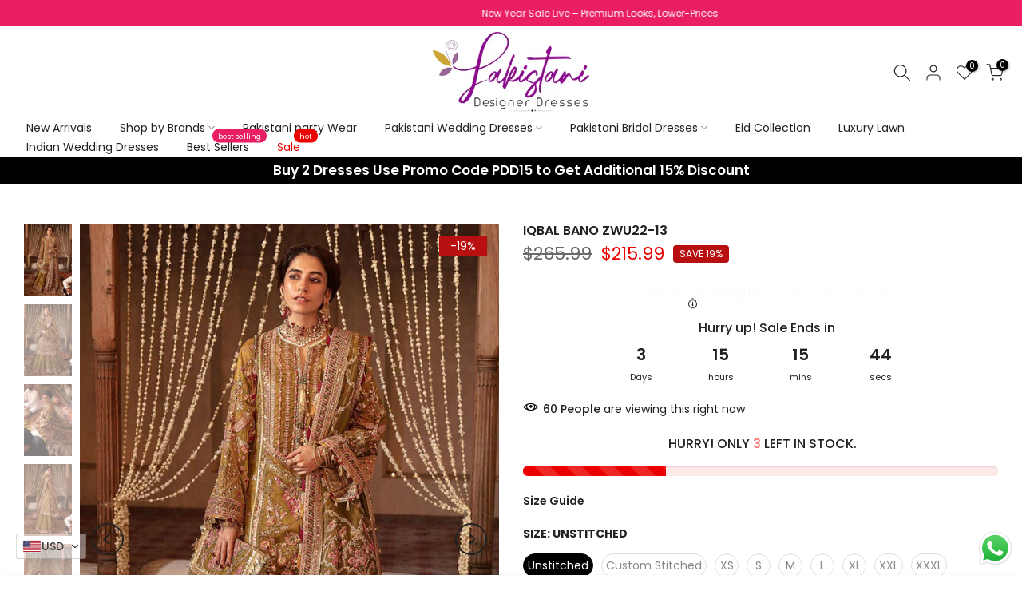

--- FILE ---
content_type: text/html; charset=utf-8
request_url: https://pakistanidesignerdresses.com/products/mohsin-naveed-ranjha-mnr-iqbal-bano-organza-green-zwu22-13
body_size: 61138
content:
<!doctype html><html class="t4sp-theme t4s-wrapper__full_width rtl_false swatch_color_style_2 pr_border_style_1 pr_img_effect_2 enable_eff_img1_true badge_shape_2 css_for_wis_app_true shadow_round_img_false t4s-header__bottom is-remove-unavai-2 t4_compare_false t4s-cart-count-0 t4s-pr-ellipsis-false
 no-js" lang="en">
  <head>


    
    

<!-- Google tag (gtag.js) -->
<script async src="https://www.googletagmanager.com/gtag/js?id=G-2SVHH1QR94"></script>
<script>
  window.dataLayer = window.dataLayer || [];
  function gtag(){dataLayer.push(arguments);}
  gtag('js', new Date());

  gtag('config', 'G-2SVHH1QR94');
</script>

    
<!-- Meta Pixel Code -->
<script>
!function(f,b,e,v,n,t,s)
{if(f.fbq)return;n=f.fbq=function(){n.callMethod?
n.callMethod.apply(n,arguments):n.queue.push(arguments)};
if(!f._fbq)f._fbq=n;n.push=n;n.loaded=!0;n.version='2.0';
n.queue=[];t=b.createElement(e);t.async=!0;
t.src=v;s=b.getElementsByTagName(e)[0];
s.parentNode.insertBefore(t,s)}(window, document,'script',
'https://connect.facebook.net/en_US/fbevents.js');
fbq('init', '521961946839495');
fbq('track', 'PageView');
</script>
<noscript><img height="1" width="1" style="display:none"
src="https://www.facebook.com/tr?id=521961946839495&ev=PageView&noscript=1"
/></noscript>
<!-- End Meta Pixel Code -->
    
    
	<!-- Added by AVADA SEO Suite -->
	

	<!-- /Added by AVADA SEO Suite -->
    <meta name="google-site-verification" content="yE7IKQ1KQbN2WQ2QtDSHwgd0n2tTtNoTQA2-e1aa7G0" />

<!-- Google Tag Manager -->
<script>(function(w,d,s,l,i){w[l]=w[l]||[];w[l].push({'gtm.start':
new Date().getTime(),event:'gtm.js'});var f=d.getElementsByTagName(s)[0],
j=d.createElement(s),dl=l!='dataLayer'?'&l='+l:'';j.async=true;j.src=
'https://www.googletagmanager.com/gtm.js?id='+i+dl;f.parentNode.insertBefore(j,f);
})(window,document,'script','dataLayer','GTM-53XZ6KVQ');</script>
<!-- End Google Tag Manager -->


    
<script>
window.KiwiSizing = window.KiwiSizing === undefined ? {} : window.KiwiSizing;
KiwiSizing.shop = "1cf701-22.myshopify.com";


KiwiSizing.data = {
  collections: "732323971454,436577599741,433717969149,433718132989,433489608957,433490985213,434786468093,433491050749",
  tags: "green,mnr,pakistani-wedding-dresses,sharara-dress",
  product: "8611105964285",
  vendor: "Pakistani Designer Dresses",
  type: "",
  title: "IQBAL BANO ZWU22-13",
  images: ["\/\/pakistanidesignerdresses.com\/cdn\/shop\/files\/pakistanidesignerdresses-1664739451433_44461e36-9d96-4de9-8b68-b39a3c550158.jpg?v=1738742728","\/\/pakistanidesignerdresses.com\/cdn\/shop\/files\/pakistanidesignerdresses-1664739451248_0cc13e49-6250-4ea3-b15a-7b6abe5c300e.jpg?v=1738742728","\/\/pakistanidesignerdresses.com\/cdn\/shop\/files\/pakistanidesignerdresses-1664739451211_e9adfcb9-f861-4be3-9da5-a850d65f8019.jpg?v=1738742729","\/\/pakistanidesignerdresses.com\/cdn\/shop\/files\/pakistanidesignerdresses-16647394513_2f8bc1fe-6ae2-48c1-933f-7be191adfbf1.jpg?v=1738742729","\/\/pakistanidesignerdresses.com\/cdn\/shop\/files\/pakistanidesignerdresses-1664739451127_35a1a63e-f066-49cf-8070-11d1b2eeb857.jpg?v=1738742729","\/\/pakistanidesignerdresses.com\/cdn\/shop\/files\/pakistanidesignerdresses-1664739452486_60120750-f1ad-4fd7-b7d2-5fd491450259.jpg?v=1738742729","\/\/pakistanidesignerdresses.com\/cdn\/shop\/files\/pakistanidesignerdresses-1664739452193_78cb20a3-2544-4d45-8236-02249f7f4cbc.jpg?v=1738742729","\/\/pakistanidesignerdresses.com\/cdn\/shop\/files\/pakistanidesignerdresses-1664739452180_8b0b5361-33d5-489f-9703-eca4be706b17.jpg?v=1738742729","\/\/pakistanidesignerdresses.com\/cdn\/shop\/files\/pakistanidesignerdresses-166473945281_18517568-7e51-4323-a7f4-d0efa9592b41.jpg?v=1738742729"],
  options: [{"name":"size","position":1,"values":["Unstitched","Custom Stitched","XS","S","M","L","XL","XXL","XXXL"]},{"name":"Height","position":2,"values":["4.9 ft","4.10 ft","5 ft","5.1 ft","5.2 ft","5.3 ft","5.4 ft","5.5 ft","5.6 ft","5.7 ft","5.8 ft"]}],
  variants: [{"id":45417989210365,"title":"Unstitched \/ 4.9 ft","option1":"Unstitched","option2":"4.9 ft","option3":null,"sku":null,"requires_shipping":true,"taxable":true,"featured_image":null,"available":true,"name":"IQBAL BANO ZWU22-13 - Unstitched \/ 4.9 ft","public_title":"Unstitched \/ 4.9 ft","options":["Unstitched","4.9 ft"],"price":21599,"weight":1000,"compare_at_price":26599,"inventory_management":"shopify","barcode":null,"requires_selling_plan":false,"selling_plan_allocations":[]},{"id":45428267909373,"title":"Unstitched \/ 4.10 ft","option1":"Unstitched","option2":"4.10 ft","option3":null,"sku":null,"requires_shipping":true,"taxable":true,"featured_image":null,"available":true,"name":"IQBAL BANO ZWU22-13 - Unstitched \/ 4.10 ft","public_title":"Unstitched \/ 4.10 ft","options":["Unstitched","4.10 ft"],"price":21599,"weight":1000,"compare_at_price":26599,"inventory_management":"shopify","barcode":null,"requires_selling_plan":false,"selling_plan_allocations":[]},{"id":45428267942141,"title":"Unstitched \/ 5 ft","option1":"Unstitched","option2":"5 ft","option3":null,"sku":null,"requires_shipping":true,"taxable":true,"featured_image":null,"available":true,"name":"IQBAL BANO ZWU22-13 - Unstitched \/ 5 ft","public_title":"Unstitched \/ 5 ft","options":["Unstitched","5 ft"],"price":21599,"weight":1000,"compare_at_price":26599,"inventory_management":"shopify","barcode":null,"requires_selling_plan":false,"selling_plan_allocations":[]},{"id":45428267974909,"title":"Unstitched \/ 5.1 ft","option1":"Unstitched","option2":"5.1 ft","option3":null,"sku":null,"requires_shipping":true,"taxable":true,"featured_image":null,"available":true,"name":"IQBAL BANO ZWU22-13 - Unstitched \/ 5.1 ft","public_title":"Unstitched \/ 5.1 ft","options":["Unstitched","5.1 ft"],"price":21599,"weight":1000,"compare_at_price":26599,"inventory_management":"shopify","barcode":null,"requires_selling_plan":false,"selling_plan_allocations":[]},{"id":45428268007677,"title":"Unstitched \/ 5.2 ft","option1":"Unstitched","option2":"5.2 ft","option3":null,"sku":null,"requires_shipping":true,"taxable":true,"featured_image":null,"available":true,"name":"IQBAL BANO ZWU22-13 - Unstitched \/ 5.2 ft","public_title":"Unstitched \/ 5.2 ft","options":["Unstitched","5.2 ft"],"price":21599,"weight":1000,"compare_at_price":26599,"inventory_management":"shopify","barcode":null,"requires_selling_plan":false,"selling_plan_allocations":[]},{"id":45428268040445,"title":"Unstitched \/ 5.3 ft","option1":"Unstitched","option2":"5.3 ft","option3":null,"sku":null,"requires_shipping":true,"taxable":true,"featured_image":null,"available":true,"name":"IQBAL BANO ZWU22-13 - Unstitched \/ 5.3 ft","public_title":"Unstitched \/ 5.3 ft","options":["Unstitched","5.3 ft"],"price":21599,"weight":1000,"compare_at_price":26599,"inventory_management":"shopify","barcode":null,"requires_selling_plan":false,"selling_plan_allocations":[]},{"id":45428268073213,"title":"Unstitched \/ 5.4 ft","option1":"Unstitched","option2":"5.4 ft","option3":null,"sku":null,"requires_shipping":true,"taxable":true,"featured_image":null,"available":true,"name":"IQBAL BANO ZWU22-13 - Unstitched \/ 5.4 ft","public_title":"Unstitched \/ 5.4 ft","options":["Unstitched","5.4 ft"],"price":21599,"weight":1000,"compare_at_price":26599,"inventory_management":"shopify","barcode":null,"requires_selling_plan":false,"selling_plan_allocations":[]},{"id":45428268105981,"title":"Unstitched \/ 5.5 ft","option1":"Unstitched","option2":"5.5 ft","option3":null,"sku":null,"requires_shipping":true,"taxable":true,"featured_image":null,"available":true,"name":"IQBAL BANO ZWU22-13 - Unstitched \/ 5.5 ft","public_title":"Unstitched \/ 5.5 ft","options":["Unstitched","5.5 ft"],"price":21599,"weight":1000,"compare_at_price":26599,"inventory_management":"shopify","barcode":null,"requires_selling_plan":false,"selling_plan_allocations":[]},{"id":45428268138749,"title":"Unstitched \/ 5.6 ft","option1":"Unstitched","option2":"5.6 ft","option3":null,"sku":null,"requires_shipping":true,"taxable":true,"featured_image":null,"available":true,"name":"IQBAL BANO ZWU22-13 - Unstitched \/ 5.6 ft","public_title":"Unstitched \/ 5.6 ft","options":["Unstitched","5.6 ft"],"price":21599,"weight":1000,"compare_at_price":26599,"inventory_management":"shopify","barcode":null,"requires_selling_plan":false,"selling_plan_allocations":[]},{"id":45428268171517,"title":"Unstitched \/ 5.7 ft","option1":"Unstitched","option2":"5.7 ft","option3":null,"sku":null,"requires_shipping":true,"taxable":true,"featured_image":null,"available":true,"name":"IQBAL BANO ZWU22-13 - Unstitched \/ 5.7 ft","public_title":"Unstitched \/ 5.7 ft","options":["Unstitched","5.7 ft"],"price":21599,"weight":1000,"compare_at_price":26599,"inventory_management":"shopify","barcode":null,"requires_selling_plan":false,"selling_plan_allocations":[]},{"id":45428268204285,"title":"Unstitched \/ 5.8 ft","option1":"Unstitched","option2":"5.8 ft","option3":null,"sku":null,"requires_shipping":true,"taxable":true,"featured_image":null,"available":true,"name":"IQBAL BANO ZWU22-13 - Unstitched \/ 5.8 ft","public_title":"Unstitched \/ 5.8 ft","options":["Unstitched","5.8 ft"],"price":21599,"weight":1000,"compare_at_price":26599,"inventory_management":"shopify","barcode":null,"requires_selling_plan":false,"selling_plan_allocations":[]},{"id":45417989243133,"title":"Custom Stitched \/ 4.9 ft","option1":"Custom Stitched","option2":"4.9 ft","option3":null,"sku":null,"requires_shipping":true,"taxable":true,"featured_image":null,"available":true,"name":"IQBAL BANO ZWU22-13 - Custom Stitched \/ 4.9 ft","public_title":"Custom Stitched \/ 4.9 ft","options":["Custom Stitched","4.9 ft"],"price":23999,"weight":1000,"compare_at_price":28999,"inventory_management":"shopify","barcode":null,"requires_selling_plan":false,"selling_plan_allocations":[]},{"id":45428268237053,"title":"Custom Stitched \/ 4.10 ft","option1":"Custom Stitched","option2":"4.10 ft","option3":null,"sku":null,"requires_shipping":true,"taxable":true,"featured_image":null,"available":true,"name":"IQBAL BANO ZWU22-13 - Custom Stitched \/ 4.10 ft","public_title":"Custom Stitched \/ 4.10 ft","options":["Custom Stitched","4.10 ft"],"price":23999,"weight":1000,"compare_at_price":28999,"inventory_management":"shopify","barcode":null,"requires_selling_plan":false,"selling_plan_allocations":[]},{"id":45428268269821,"title":"Custom Stitched \/ 5 ft","option1":"Custom Stitched","option2":"5 ft","option3":null,"sku":null,"requires_shipping":true,"taxable":true,"featured_image":null,"available":true,"name":"IQBAL BANO ZWU22-13 - Custom Stitched \/ 5 ft","public_title":"Custom Stitched \/ 5 ft","options":["Custom Stitched","5 ft"],"price":23999,"weight":1000,"compare_at_price":28999,"inventory_management":"shopify","barcode":null,"requires_selling_plan":false,"selling_plan_allocations":[]},{"id":45428268302589,"title":"Custom Stitched \/ 5.1 ft","option1":"Custom Stitched","option2":"5.1 ft","option3":null,"sku":null,"requires_shipping":true,"taxable":true,"featured_image":null,"available":true,"name":"IQBAL BANO ZWU22-13 - Custom Stitched \/ 5.1 ft","public_title":"Custom Stitched \/ 5.1 ft","options":["Custom Stitched","5.1 ft"],"price":23999,"weight":1000,"compare_at_price":28999,"inventory_management":"shopify","barcode":null,"requires_selling_plan":false,"selling_plan_allocations":[]},{"id":45428268335357,"title":"Custom Stitched \/ 5.2 ft","option1":"Custom Stitched","option2":"5.2 ft","option3":null,"sku":null,"requires_shipping":true,"taxable":true,"featured_image":null,"available":true,"name":"IQBAL BANO ZWU22-13 - Custom Stitched \/ 5.2 ft","public_title":"Custom Stitched \/ 5.2 ft","options":["Custom Stitched","5.2 ft"],"price":23999,"weight":1000,"compare_at_price":28999,"inventory_management":"shopify","barcode":null,"requires_selling_plan":false,"selling_plan_allocations":[]},{"id":45428268368125,"title":"Custom Stitched \/ 5.3 ft","option1":"Custom Stitched","option2":"5.3 ft","option3":null,"sku":null,"requires_shipping":true,"taxable":true,"featured_image":null,"available":true,"name":"IQBAL BANO ZWU22-13 - Custom Stitched \/ 5.3 ft","public_title":"Custom Stitched \/ 5.3 ft","options":["Custom Stitched","5.3 ft"],"price":23999,"weight":1000,"compare_at_price":28999,"inventory_management":"shopify","barcode":null,"requires_selling_plan":false,"selling_plan_allocations":[]},{"id":45428268400893,"title":"Custom Stitched \/ 5.4 ft","option1":"Custom Stitched","option2":"5.4 ft","option3":null,"sku":null,"requires_shipping":true,"taxable":true,"featured_image":null,"available":true,"name":"IQBAL BANO ZWU22-13 - Custom Stitched \/ 5.4 ft","public_title":"Custom Stitched \/ 5.4 ft","options":["Custom Stitched","5.4 ft"],"price":23999,"weight":1000,"compare_at_price":28999,"inventory_management":"shopify","barcode":null,"requires_selling_plan":false,"selling_plan_allocations":[]},{"id":45428268433661,"title":"Custom Stitched \/ 5.5 ft","option1":"Custom Stitched","option2":"5.5 ft","option3":null,"sku":null,"requires_shipping":true,"taxable":true,"featured_image":null,"available":true,"name":"IQBAL BANO ZWU22-13 - Custom Stitched \/ 5.5 ft","public_title":"Custom Stitched \/ 5.5 ft","options":["Custom Stitched","5.5 ft"],"price":23999,"weight":1000,"compare_at_price":28999,"inventory_management":"shopify","barcode":null,"requires_selling_plan":false,"selling_plan_allocations":[]},{"id":45428268466429,"title":"Custom Stitched \/ 5.6 ft","option1":"Custom Stitched","option2":"5.6 ft","option3":null,"sku":null,"requires_shipping":true,"taxable":true,"featured_image":null,"available":true,"name":"IQBAL BANO ZWU22-13 - Custom Stitched \/ 5.6 ft","public_title":"Custom Stitched \/ 5.6 ft","options":["Custom Stitched","5.6 ft"],"price":23999,"weight":1000,"compare_at_price":28999,"inventory_management":"shopify","barcode":null,"requires_selling_plan":false,"selling_plan_allocations":[]},{"id":45428268499197,"title":"Custom Stitched \/ 5.7 ft","option1":"Custom Stitched","option2":"5.7 ft","option3":null,"sku":null,"requires_shipping":true,"taxable":true,"featured_image":null,"available":true,"name":"IQBAL BANO ZWU22-13 - Custom Stitched \/ 5.7 ft","public_title":"Custom Stitched \/ 5.7 ft","options":["Custom Stitched","5.7 ft"],"price":23999,"weight":1000,"compare_at_price":28999,"inventory_management":"shopify","barcode":null,"requires_selling_plan":false,"selling_plan_allocations":[]},{"id":45428268531965,"title":"Custom Stitched \/ 5.8 ft","option1":"Custom Stitched","option2":"5.8 ft","option3":null,"sku":null,"requires_shipping":true,"taxable":true,"featured_image":null,"available":true,"name":"IQBAL BANO ZWU22-13 - Custom Stitched \/ 5.8 ft","public_title":"Custom Stitched \/ 5.8 ft","options":["Custom Stitched","5.8 ft"],"price":23999,"weight":1000,"compare_at_price":28999,"inventory_management":"shopify","barcode":null,"requires_selling_plan":false,"selling_plan_allocations":[]},{"id":45364227473661,"title":"XS \/ 4.9 ft","option1":"XS","option2":"4.9 ft","option3":null,"sku":null,"requires_shipping":true,"taxable":true,"featured_image":null,"available":true,"name":"IQBAL BANO ZWU22-13 - XS \/ 4.9 ft","public_title":"XS \/ 4.9 ft","options":["XS","4.9 ft"],"price":23999,"weight":1000,"compare_at_price":28999,"inventory_management":"shopify","barcode":null,"requires_selling_plan":false,"selling_plan_allocations":[]},{"id":45428268564733,"title":"XS \/ 4.10 ft","option1":"XS","option2":"4.10 ft","option3":null,"sku":null,"requires_shipping":true,"taxable":true,"featured_image":null,"available":true,"name":"IQBAL BANO ZWU22-13 - XS \/ 4.10 ft","public_title":"XS \/ 4.10 ft","options":["XS","4.10 ft"],"price":23999,"weight":1000,"compare_at_price":28999,"inventory_management":"shopify","barcode":null,"requires_selling_plan":false,"selling_plan_allocations":[]},{"id":45428268597501,"title":"XS \/ 5 ft","option1":"XS","option2":"5 ft","option3":null,"sku":null,"requires_shipping":true,"taxable":true,"featured_image":null,"available":true,"name":"IQBAL BANO ZWU22-13 - XS \/ 5 ft","public_title":"XS \/ 5 ft","options":["XS","5 ft"],"price":23999,"weight":1000,"compare_at_price":28999,"inventory_management":"shopify","barcode":null,"requires_selling_plan":false,"selling_plan_allocations":[]},{"id":45428268630269,"title":"XS \/ 5.1 ft","option1":"XS","option2":"5.1 ft","option3":null,"sku":null,"requires_shipping":true,"taxable":true,"featured_image":null,"available":true,"name":"IQBAL BANO ZWU22-13 - XS \/ 5.1 ft","public_title":"XS \/ 5.1 ft","options":["XS","5.1 ft"],"price":23999,"weight":1000,"compare_at_price":28999,"inventory_management":"shopify","barcode":null,"requires_selling_plan":false,"selling_plan_allocations":[]},{"id":45428268663037,"title":"XS \/ 5.2 ft","option1":"XS","option2":"5.2 ft","option3":null,"sku":null,"requires_shipping":true,"taxable":true,"featured_image":null,"available":true,"name":"IQBAL BANO ZWU22-13 - XS \/ 5.2 ft","public_title":"XS \/ 5.2 ft","options":["XS","5.2 ft"],"price":23999,"weight":1000,"compare_at_price":28999,"inventory_management":"shopify","barcode":null,"requires_selling_plan":false,"selling_plan_allocations":[]},{"id":45428268695805,"title":"XS \/ 5.3 ft","option1":"XS","option2":"5.3 ft","option3":null,"sku":null,"requires_shipping":true,"taxable":true,"featured_image":null,"available":true,"name":"IQBAL BANO ZWU22-13 - XS \/ 5.3 ft","public_title":"XS \/ 5.3 ft","options":["XS","5.3 ft"],"price":23999,"weight":1000,"compare_at_price":28999,"inventory_management":"shopify","barcode":null,"requires_selling_plan":false,"selling_plan_allocations":[]},{"id":45428268728573,"title":"XS \/ 5.4 ft","option1":"XS","option2":"5.4 ft","option3":null,"sku":null,"requires_shipping":true,"taxable":true,"featured_image":null,"available":true,"name":"IQBAL BANO ZWU22-13 - XS \/ 5.4 ft","public_title":"XS \/ 5.4 ft","options":["XS","5.4 ft"],"price":23999,"weight":1000,"compare_at_price":28999,"inventory_management":"shopify","barcode":null,"requires_selling_plan":false,"selling_plan_allocations":[]},{"id":45428268761341,"title":"XS \/ 5.5 ft","option1":"XS","option2":"5.5 ft","option3":null,"sku":null,"requires_shipping":true,"taxable":true,"featured_image":null,"available":true,"name":"IQBAL BANO ZWU22-13 - XS \/ 5.5 ft","public_title":"XS \/ 5.5 ft","options":["XS","5.5 ft"],"price":23999,"weight":1000,"compare_at_price":28999,"inventory_management":"shopify","barcode":null,"requires_selling_plan":false,"selling_plan_allocations":[]},{"id":45428268794109,"title":"XS \/ 5.6 ft","option1":"XS","option2":"5.6 ft","option3":null,"sku":null,"requires_shipping":true,"taxable":true,"featured_image":null,"available":true,"name":"IQBAL BANO ZWU22-13 - XS \/ 5.6 ft","public_title":"XS \/ 5.6 ft","options":["XS","5.6 ft"],"price":23999,"weight":1000,"compare_at_price":28999,"inventory_management":"shopify","barcode":null,"requires_selling_plan":false,"selling_plan_allocations":[]},{"id":45428268826877,"title":"XS \/ 5.7 ft","option1":"XS","option2":"5.7 ft","option3":null,"sku":null,"requires_shipping":true,"taxable":true,"featured_image":null,"available":true,"name":"IQBAL BANO ZWU22-13 - XS \/ 5.7 ft","public_title":"XS \/ 5.7 ft","options":["XS","5.7 ft"],"price":23999,"weight":1000,"compare_at_price":28999,"inventory_management":"shopify","barcode":null,"requires_selling_plan":false,"selling_plan_allocations":[]},{"id":45428268859645,"title":"XS \/ 5.8 ft","option1":"XS","option2":"5.8 ft","option3":null,"sku":null,"requires_shipping":true,"taxable":true,"featured_image":null,"available":true,"name":"IQBAL BANO ZWU22-13 - XS \/ 5.8 ft","public_title":"XS \/ 5.8 ft","options":["XS","5.8 ft"],"price":23999,"weight":1000,"compare_at_price":28999,"inventory_management":"shopify","barcode":null,"requires_selling_plan":false,"selling_plan_allocations":[]},{"id":45364227506429,"title":"S \/ 4.9 ft","option1":"S","option2":"4.9 ft","option3":null,"sku":null,"requires_shipping":true,"taxable":true,"featured_image":null,"available":true,"name":"IQBAL BANO ZWU22-13 - S \/ 4.9 ft","public_title":"S \/ 4.9 ft","options":["S","4.9 ft"],"price":23999,"weight":1000,"compare_at_price":28999,"inventory_management":"shopify","barcode":null,"requires_selling_plan":false,"selling_plan_allocations":[]},{"id":45428268892413,"title":"S \/ 4.10 ft","option1":"S","option2":"4.10 ft","option3":null,"sku":null,"requires_shipping":true,"taxable":true,"featured_image":null,"available":true,"name":"IQBAL BANO ZWU22-13 - S \/ 4.10 ft","public_title":"S \/ 4.10 ft","options":["S","4.10 ft"],"price":23999,"weight":1000,"compare_at_price":28999,"inventory_management":"shopify","barcode":null,"requires_selling_plan":false,"selling_plan_allocations":[]},{"id":45428268925181,"title":"S \/ 5 ft","option1":"S","option2":"5 ft","option3":null,"sku":null,"requires_shipping":true,"taxable":true,"featured_image":null,"available":true,"name":"IQBAL BANO ZWU22-13 - S \/ 5 ft","public_title":"S \/ 5 ft","options":["S","5 ft"],"price":23999,"weight":1000,"compare_at_price":28999,"inventory_management":"shopify","barcode":null,"requires_selling_plan":false,"selling_plan_allocations":[]},{"id":45428268957949,"title":"S \/ 5.1 ft","option1":"S","option2":"5.1 ft","option3":null,"sku":null,"requires_shipping":true,"taxable":true,"featured_image":null,"available":true,"name":"IQBAL BANO ZWU22-13 - S \/ 5.1 ft","public_title":"S \/ 5.1 ft","options":["S","5.1 ft"],"price":23999,"weight":1000,"compare_at_price":28999,"inventory_management":"shopify","barcode":null,"requires_selling_plan":false,"selling_plan_allocations":[]},{"id":45428268990717,"title":"S \/ 5.2 ft","option1":"S","option2":"5.2 ft","option3":null,"sku":null,"requires_shipping":true,"taxable":true,"featured_image":null,"available":true,"name":"IQBAL BANO ZWU22-13 - S \/ 5.2 ft","public_title":"S \/ 5.2 ft","options":["S","5.2 ft"],"price":23999,"weight":1000,"compare_at_price":28999,"inventory_management":"shopify","barcode":null,"requires_selling_plan":false,"selling_plan_allocations":[]},{"id":45428269023485,"title":"S \/ 5.3 ft","option1":"S","option2":"5.3 ft","option3":null,"sku":null,"requires_shipping":true,"taxable":true,"featured_image":null,"available":true,"name":"IQBAL BANO ZWU22-13 - S \/ 5.3 ft","public_title":"S \/ 5.3 ft","options":["S","5.3 ft"],"price":23999,"weight":1000,"compare_at_price":28999,"inventory_management":"shopify","barcode":null,"requires_selling_plan":false,"selling_plan_allocations":[]},{"id":45428269056253,"title":"S \/ 5.4 ft","option1":"S","option2":"5.4 ft","option3":null,"sku":null,"requires_shipping":true,"taxable":true,"featured_image":null,"available":true,"name":"IQBAL BANO ZWU22-13 - S \/ 5.4 ft","public_title":"S \/ 5.4 ft","options":["S","5.4 ft"],"price":23999,"weight":1000,"compare_at_price":28999,"inventory_management":"shopify","barcode":null,"requires_selling_plan":false,"selling_plan_allocations":[]},{"id":45428269089021,"title":"S \/ 5.5 ft","option1":"S","option2":"5.5 ft","option3":null,"sku":null,"requires_shipping":true,"taxable":true,"featured_image":null,"available":true,"name":"IQBAL BANO ZWU22-13 - S \/ 5.5 ft","public_title":"S \/ 5.5 ft","options":["S","5.5 ft"],"price":23999,"weight":1000,"compare_at_price":28999,"inventory_management":"shopify","barcode":null,"requires_selling_plan":false,"selling_plan_allocations":[]},{"id":45428269121789,"title":"S \/ 5.6 ft","option1":"S","option2":"5.6 ft","option3":null,"sku":null,"requires_shipping":true,"taxable":true,"featured_image":null,"available":true,"name":"IQBAL BANO ZWU22-13 - S \/ 5.6 ft","public_title":"S \/ 5.6 ft","options":["S","5.6 ft"],"price":23999,"weight":1000,"compare_at_price":28999,"inventory_management":"shopify","barcode":null,"requires_selling_plan":false,"selling_plan_allocations":[]},{"id":45428269154557,"title":"S \/ 5.7 ft","option1":"S","option2":"5.7 ft","option3":null,"sku":null,"requires_shipping":true,"taxable":true,"featured_image":null,"available":true,"name":"IQBAL BANO ZWU22-13 - S \/ 5.7 ft","public_title":"S \/ 5.7 ft","options":["S","5.7 ft"],"price":23999,"weight":1000,"compare_at_price":28999,"inventory_management":"shopify","barcode":null,"requires_selling_plan":false,"selling_plan_allocations":[]},{"id":45428269187325,"title":"S \/ 5.8 ft","option1":"S","option2":"5.8 ft","option3":null,"sku":null,"requires_shipping":true,"taxable":true,"featured_image":null,"available":true,"name":"IQBAL BANO ZWU22-13 - S \/ 5.8 ft","public_title":"S \/ 5.8 ft","options":["S","5.8 ft"],"price":23999,"weight":1000,"compare_at_price":28999,"inventory_management":"shopify","barcode":null,"requires_selling_plan":false,"selling_plan_allocations":[]},{"id":45364227539197,"title":"M \/ 4.9 ft","option1":"M","option2":"4.9 ft","option3":null,"sku":null,"requires_shipping":true,"taxable":true,"featured_image":null,"available":true,"name":"IQBAL BANO ZWU22-13 - M \/ 4.9 ft","public_title":"M \/ 4.9 ft","options":["M","4.9 ft"],"price":23999,"weight":1000,"compare_at_price":28999,"inventory_management":"shopify","barcode":null,"requires_selling_plan":false,"selling_plan_allocations":[]},{"id":45428269220093,"title":"M \/ 4.10 ft","option1":"M","option2":"4.10 ft","option3":null,"sku":null,"requires_shipping":true,"taxable":true,"featured_image":null,"available":true,"name":"IQBAL BANO ZWU22-13 - M \/ 4.10 ft","public_title":"M \/ 4.10 ft","options":["M","4.10 ft"],"price":23999,"weight":1000,"compare_at_price":28999,"inventory_management":"shopify","barcode":null,"requires_selling_plan":false,"selling_plan_allocations":[]},{"id":45428269252861,"title":"M \/ 5 ft","option1":"M","option2":"5 ft","option3":null,"sku":null,"requires_shipping":true,"taxable":true,"featured_image":null,"available":true,"name":"IQBAL BANO ZWU22-13 - M \/ 5 ft","public_title":"M \/ 5 ft","options":["M","5 ft"],"price":23999,"weight":1000,"compare_at_price":28999,"inventory_management":"shopify","barcode":null,"requires_selling_plan":false,"selling_plan_allocations":[]},{"id":45428269285629,"title":"M \/ 5.1 ft","option1":"M","option2":"5.1 ft","option3":null,"sku":null,"requires_shipping":true,"taxable":true,"featured_image":null,"available":true,"name":"IQBAL BANO ZWU22-13 - M \/ 5.1 ft","public_title":"M \/ 5.1 ft","options":["M","5.1 ft"],"price":23999,"weight":1000,"compare_at_price":28999,"inventory_management":"shopify","barcode":null,"requires_selling_plan":false,"selling_plan_allocations":[]},{"id":45428269318397,"title":"M \/ 5.2 ft","option1":"M","option2":"5.2 ft","option3":null,"sku":null,"requires_shipping":true,"taxable":true,"featured_image":null,"available":true,"name":"IQBAL BANO ZWU22-13 - M \/ 5.2 ft","public_title":"M \/ 5.2 ft","options":["M","5.2 ft"],"price":23999,"weight":1000,"compare_at_price":28999,"inventory_management":"shopify","barcode":null,"requires_selling_plan":false,"selling_plan_allocations":[]},{"id":45428269351165,"title":"M \/ 5.3 ft","option1":"M","option2":"5.3 ft","option3":null,"sku":null,"requires_shipping":true,"taxable":true,"featured_image":null,"available":true,"name":"IQBAL BANO ZWU22-13 - M \/ 5.3 ft","public_title":"M \/ 5.3 ft","options":["M","5.3 ft"],"price":23999,"weight":1000,"compare_at_price":28999,"inventory_management":"shopify","barcode":null,"requires_selling_plan":false,"selling_plan_allocations":[]},{"id":45428269383933,"title":"M \/ 5.4 ft","option1":"M","option2":"5.4 ft","option3":null,"sku":null,"requires_shipping":true,"taxable":true,"featured_image":null,"available":true,"name":"IQBAL BANO ZWU22-13 - M \/ 5.4 ft","public_title":"M \/ 5.4 ft","options":["M","5.4 ft"],"price":23999,"weight":1000,"compare_at_price":28999,"inventory_management":"shopify","barcode":null,"requires_selling_plan":false,"selling_plan_allocations":[]},{"id":45428269416701,"title":"M \/ 5.5 ft","option1":"M","option2":"5.5 ft","option3":null,"sku":null,"requires_shipping":true,"taxable":true,"featured_image":null,"available":true,"name":"IQBAL BANO ZWU22-13 - M \/ 5.5 ft","public_title":"M \/ 5.5 ft","options":["M","5.5 ft"],"price":23999,"weight":1000,"compare_at_price":28999,"inventory_management":"shopify","barcode":null,"requires_selling_plan":false,"selling_plan_allocations":[]},{"id":45428269449469,"title":"M \/ 5.6 ft","option1":"M","option2":"5.6 ft","option3":null,"sku":null,"requires_shipping":true,"taxable":true,"featured_image":null,"available":true,"name":"IQBAL BANO ZWU22-13 - M \/ 5.6 ft","public_title":"M \/ 5.6 ft","options":["M","5.6 ft"],"price":23999,"weight":1000,"compare_at_price":28999,"inventory_management":"shopify","barcode":null,"requires_selling_plan":false,"selling_plan_allocations":[]},{"id":45428269482237,"title":"M \/ 5.7 ft","option1":"M","option2":"5.7 ft","option3":null,"sku":null,"requires_shipping":true,"taxable":true,"featured_image":null,"available":true,"name":"IQBAL BANO ZWU22-13 - M \/ 5.7 ft","public_title":"M \/ 5.7 ft","options":["M","5.7 ft"],"price":23999,"weight":1000,"compare_at_price":28999,"inventory_management":"shopify","barcode":null,"requires_selling_plan":false,"selling_plan_allocations":[]},{"id":45428269515005,"title":"M \/ 5.8 ft","option1":"M","option2":"5.8 ft","option3":null,"sku":null,"requires_shipping":true,"taxable":true,"featured_image":null,"available":true,"name":"IQBAL BANO ZWU22-13 - M \/ 5.8 ft","public_title":"M \/ 5.8 ft","options":["M","5.8 ft"],"price":23999,"weight":1000,"compare_at_price":28999,"inventory_management":"shopify","barcode":null,"requires_selling_plan":false,"selling_plan_allocations":[]},{"id":45364227571965,"title":"L \/ 4.9 ft","option1":"L","option2":"4.9 ft","option3":null,"sku":null,"requires_shipping":true,"taxable":true,"featured_image":null,"available":true,"name":"IQBAL BANO ZWU22-13 - L \/ 4.9 ft","public_title":"L \/ 4.9 ft","options":["L","4.9 ft"],"price":23999,"weight":1000,"compare_at_price":28999,"inventory_management":"shopify","barcode":null,"requires_selling_plan":false,"selling_plan_allocations":[]},{"id":45428269547773,"title":"L \/ 4.10 ft","option1":"L","option2":"4.10 ft","option3":null,"sku":null,"requires_shipping":true,"taxable":true,"featured_image":null,"available":true,"name":"IQBAL BANO ZWU22-13 - L \/ 4.10 ft","public_title":"L \/ 4.10 ft","options":["L","4.10 ft"],"price":23999,"weight":1000,"compare_at_price":28999,"inventory_management":"shopify","barcode":null,"requires_selling_plan":false,"selling_plan_allocations":[]},{"id":45428269580541,"title":"L \/ 5 ft","option1":"L","option2":"5 ft","option3":null,"sku":null,"requires_shipping":true,"taxable":true,"featured_image":null,"available":true,"name":"IQBAL BANO ZWU22-13 - L \/ 5 ft","public_title":"L \/ 5 ft","options":["L","5 ft"],"price":23999,"weight":1000,"compare_at_price":28999,"inventory_management":"shopify","barcode":null,"requires_selling_plan":false,"selling_plan_allocations":[]},{"id":45428269613309,"title":"L \/ 5.1 ft","option1":"L","option2":"5.1 ft","option3":null,"sku":null,"requires_shipping":true,"taxable":true,"featured_image":null,"available":true,"name":"IQBAL BANO ZWU22-13 - L \/ 5.1 ft","public_title":"L \/ 5.1 ft","options":["L","5.1 ft"],"price":23999,"weight":1000,"compare_at_price":28999,"inventory_management":"shopify","barcode":null,"requires_selling_plan":false,"selling_plan_allocations":[]},{"id":45428269646077,"title":"L \/ 5.2 ft","option1":"L","option2":"5.2 ft","option3":null,"sku":null,"requires_shipping":true,"taxable":true,"featured_image":null,"available":true,"name":"IQBAL BANO ZWU22-13 - L \/ 5.2 ft","public_title":"L \/ 5.2 ft","options":["L","5.2 ft"],"price":23999,"weight":1000,"compare_at_price":28999,"inventory_management":"shopify","barcode":null,"requires_selling_plan":false,"selling_plan_allocations":[]},{"id":45428269678845,"title":"L \/ 5.3 ft","option1":"L","option2":"5.3 ft","option3":null,"sku":null,"requires_shipping":true,"taxable":true,"featured_image":null,"available":true,"name":"IQBAL BANO ZWU22-13 - L \/ 5.3 ft","public_title":"L \/ 5.3 ft","options":["L","5.3 ft"],"price":23999,"weight":1000,"compare_at_price":28999,"inventory_management":"shopify","barcode":null,"requires_selling_plan":false,"selling_plan_allocations":[]},{"id":45428269711613,"title":"L \/ 5.4 ft","option1":"L","option2":"5.4 ft","option3":null,"sku":null,"requires_shipping":true,"taxable":true,"featured_image":null,"available":true,"name":"IQBAL BANO ZWU22-13 - L \/ 5.4 ft","public_title":"L \/ 5.4 ft","options":["L","5.4 ft"],"price":23999,"weight":1000,"compare_at_price":28999,"inventory_management":"shopify","barcode":null,"requires_selling_plan":false,"selling_plan_allocations":[]},{"id":45428269744381,"title":"L \/ 5.5 ft","option1":"L","option2":"5.5 ft","option3":null,"sku":null,"requires_shipping":true,"taxable":true,"featured_image":null,"available":true,"name":"IQBAL BANO ZWU22-13 - L \/ 5.5 ft","public_title":"L \/ 5.5 ft","options":["L","5.5 ft"],"price":23999,"weight":1000,"compare_at_price":28999,"inventory_management":"shopify","barcode":null,"requires_selling_plan":false,"selling_plan_allocations":[]},{"id":45428269777149,"title":"L \/ 5.6 ft","option1":"L","option2":"5.6 ft","option3":null,"sku":null,"requires_shipping":true,"taxable":true,"featured_image":null,"available":true,"name":"IQBAL BANO ZWU22-13 - L \/ 5.6 ft","public_title":"L \/ 5.6 ft","options":["L","5.6 ft"],"price":23999,"weight":1000,"compare_at_price":28999,"inventory_management":"shopify","barcode":null,"requires_selling_plan":false,"selling_plan_allocations":[]},{"id":45428269809917,"title":"L \/ 5.7 ft","option1":"L","option2":"5.7 ft","option3":null,"sku":null,"requires_shipping":true,"taxable":true,"featured_image":null,"available":true,"name":"IQBAL BANO ZWU22-13 - L \/ 5.7 ft","public_title":"L \/ 5.7 ft","options":["L","5.7 ft"],"price":23999,"weight":1000,"compare_at_price":28999,"inventory_management":"shopify","barcode":null,"requires_selling_plan":false,"selling_plan_allocations":[]},{"id":45428269842685,"title":"L \/ 5.8 ft","option1":"L","option2":"5.8 ft","option3":null,"sku":null,"requires_shipping":true,"taxable":true,"featured_image":null,"available":true,"name":"IQBAL BANO ZWU22-13 - L \/ 5.8 ft","public_title":"L \/ 5.8 ft","options":["L","5.8 ft"],"price":23999,"weight":1000,"compare_at_price":28999,"inventory_management":"shopify","barcode":null,"requires_selling_plan":false,"selling_plan_allocations":[]},{"id":45364227604733,"title":"XL \/ 4.9 ft","option1":"XL","option2":"4.9 ft","option3":null,"sku":null,"requires_shipping":true,"taxable":true,"featured_image":null,"available":true,"name":"IQBAL BANO ZWU22-13 - XL \/ 4.9 ft","public_title":"XL \/ 4.9 ft","options":["XL","4.9 ft"],"price":23999,"weight":1000,"compare_at_price":28999,"inventory_management":"shopify","barcode":null,"requires_selling_plan":false,"selling_plan_allocations":[]},{"id":45428269875453,"title":"XL \/ 4.10 ft","option1":"XL","option2":"4.10 ft","option3":null,"sku":null,"requires_shipping":true,"taxable":true,"featured_image":null,"available":true,"name":"IQBAL BANO ZWU22-13 - XL \/ 4.10 ft","public_title":"XL \/ 4.10 ft","options":["XL","4.10 ft"],"price":23999,"weight":1000,"compare_at_price":28999,"inventory_management":"shopify","barcode":null,"requires_selling_plan":false,"selling_plan_allocations":[]},{"id":45428269908221,"title":"XL \/ 5 ft","option1":"XL","option2":"5 ft","option3":null,"sku":null,"requires_shipping":true,"taxable":true,"featured_image":null,"available":true,"name":"IQBAL BANO ZWU22-13 - XL \/ 5 ft","public_title":"XL \/ 5 ft","options":["XL","5 ft"],"price":23999,"weight":1000,"compare_at_price":28999,"inventory_management":"shopify","barcode":null,"requires_selling_plan":false,"selling_plan_allocations":[]},{"id":45428269940989,"title":"XL \/ 5.1 ft","option1":"XL","option2":"5.1 ft","option3":null,"sku":null,"requires_shipping":true,"taxable":true,"featured_image":null,"available":true,"name":"IQBAL BANO ZWU22-13 - XL \/ 5.1 ft","public_title":"XL \/ 5.1 ft","options":["XL","5.1 ft"],"price":23999,"weight":1000,"compare_at_price":28999,"inventory_management":"shopify","barcode":null,"requires_selling_plan":false,"selling_plan_allocations":[]},{"id":45428269973757,"title":"XL \/ 5.2 ft","option1":"XL","option2":"5.2 ft","option3":null,"sku":null,"requires_shipping":true,"taxable":true,"featured_image":null,"available":true,"name":"IQBAL BANO ZWU22-13 - XL \/ 5.2 ft","public_title":"XL \/ 5.2 ft","options":["XL","5.2 ft"],"price":23999,"weight":1000,"compare_at_price":28999,"inventory_management":"shopify","barcode":null,"requires_selling_plan":false,"selling_plan_allocations":[]},{"id":45428270006525,"title":"XL \/ 5.3 ft","option1":"XL","option2":"5.3 ft","option3":null,"sku":null,"requires_shipping":true,"taxable":true,"featured_image":null,"available":true,"name":"IQBAL BANO ZWU22-13 - XL \/ 5.3 ft","public_title":"XL \/ 5.3 ft","options":["XL","5.3 ft"],"price":23999,"weight":1000,"compare_at_price":28999,"inventory_management":"shopify","barcode":null,"requires_selling_plan":false,"selling_plan_allocations":[]},{"id":45428270039293,"title":"XL \/ 5.4 ft","option1":"XL","option2":"5.4 ft","option3":null,"sku":null,"requires_shipping":true,"taxable":true,"featured_image":null,"available":true,"name":"IQBAL BANO ZWU22-13 - XL \/ 5.4 ft","public_title":"XL \/ 5.4 ft","options":["XL","5.4 ft"],"price":23999,"weight":1000,"compare_at_price":28999,"inventory_management":"shopify","barcode":null,"requires_selling_plan":false,"selling_plan_allocations":[]},{"id":45428270072061,"title":"XL \/ 5.5 ft","option1":"XL","option2":"5.5 ft","option3":null,"sku":null,"requires_shipping":true,"taxable":true,"featured_image":null,"available":true,"name":"IQBAL BANO ZWU22-13 - XL \/ 5.5 ft","public_title":"XL \/ 5.5 ft","options":["XL","5.5 ft"],"price":23999,"weight":1000,"compare_at_price":28999,"inventory_management":"shopify","barcode":null,"requires_selling_plan":false,"selling_plan_allocations":[]},{"id":45428270104829,"title":"XL \/ 5.6 ft","option1":"XL","option2":"5.6 ft","option3":null,"sku":null,"requires_shipping":true,"taxable":true,"featured_image":null,"available":true,"name":"IQBAL BANO ZWU22-13 - XL \/ 5.6 ft","public_title":"XL \/ 5.6 ft","options":["XL","5.6 ft"],"price":23999,"weight":1000,"compare_at_price":28999,"inventory_management":"shopify","barcode":null,"requires_selling_plan":false,"selling_plan_allocations":[]},{"id":45428270137597,"title":"XL \/ 5.7 ft","option1":"XL","option2":"5.7 ft","option3":null,"sku":null,"requires_shipping":true,"taxable":true,"featured_image":null,"available":true,"name":"IQBAL BANO ZWU22-13 - XL \/ 5.7 ft","public_title":"XL \/ 5.7 ft","options":["XL","5.7 ft"],"price":23999,"weight":1000,"compare_at_price":28999,"inventory_management":"shopify","barcode":null,"requires_selling_plan":false,"selling_plan_allocations":[]},{"id":45428270170365,"title":"XL \/ 5.8 ft","option1":"XL","option2":"5.8 ft","option3":null,"sku":null,"requires_shipping":true,"taxable":true,"featured_image":null,"available":true,"name":"IQBAL BANO ZWU22-13 - XL \/ 5.8 ft","public_title":"XL \/ 5.8 ft","options":["XL","5.8 ft"],"price":23999,"weight":1000,"compare_at_price":28999,"inventory_management":"shopify","barcode":null,"requires_selling_plan":false,"selling_plan_allocations":[]},{"id":45417989275901,"title":"XXL \/ 4.9 ft","option1":"XXL","option2":"4.9 ft","option3":null,"sku":null,"requires_shipping":true,"taxable":true,"featured_image":null,"available":true,"name":"IQBAL BANO ZWU22-13 - XXL \/ 4.9 ft","public_title":"XXL \/ 4.9 ft","options":["XXL","4.9 ft"],"price":23999,"weight":1000,"compare_at_price":28999,"inventory_management":"shopify","barcode":null,"requires_selling_plan":false,"selling_plan_allocations":[]},{"id":45428270203133,"title":"XXL \/ 4.10 ft","option1":"XXL","option2":"4.10 ft","option3":null,"sku":null,"requires_shipping":true,"taxable":true,"featured_image":null,"available":true,"name":"IQBAL BANO ZWU22-13 - XXL \/ 4.10 ft","public_title":"XXL \/ 4.10 ft","options":["XXL","4.10 ft"],"price":23999,"weight":1000,"compare_at_price":28999,"inventory_management":"shopify","barcode":null,"requires_selling_plan":false,"selling_plan_allocations":[]},{"id":45428270235901,"title":"XXL \/ 5 ft","option1":"XXL","option2":"5 ft","option3":null,"sku":null,"requires_shipping":true,"taxable":true,"featured_image":null,"available":true,"name":"IQBAL BANO ZWU22-13 - XXL \/ 5 ft","public_title":"XXL \/ 5 ft","options":["XXL","5 ft"],"price":23999,"weight":1000,"compare_at_price":28999,"inventory_management":"shopify","barcode":null,"requires_selling_plan":false,"selling_plan_allocations":[]},{"id":45428270268669,"title":"XXL \/ 5.1 ft","option1":"XXL","option2":"5.1 ft","option3":null,"sku":null,"requires_shipping":true,"taxable":true,"featured_image":null,"available":true,"name":"IQBAL BANO ZWU22-13 - XXL \/ 5.1 ft","public_title":"XXL \/ 5.1 ft","options":["XXL","5.1 ft"],"price":23999,"weight":1000,"compare_at_price":28999,"inventory_management":"shopify","barcode":null,"requires_selling_plan":false,"selling_plan_allocations":[]},{"id":45428270301437,"title":"XXL \/ 5.2 ft","option1":"XXL","option2":"5.2 ft","option3":null,"sku":null,"requires_shipping":true,"taxable":true,"featured_image":null,"available":true,"name":"IQBAL BANO ZWU22-13 - XXL \/ 5.2 ft","public_title":"XXL \/ 5.2 ft","options":["XXL","5.2 ft"],"price":23999,"weight":1000,"compare_at_price":28999,"inventory_management":"shopify","barcode":null,"requires_selling_plan":false,"selling_plan_allocations":[]},{"id":45428270334205,"title":"XXL \/ 5.3 ft","option1":"XXL","option2":"5.3 ft","option3":null,"sku":null,"requires_shipping":true,"taxable":true,"featured_image":null,"available":true,"name":"IQBAL BANO ZWU22-13 - XXL \/ 5.3 ft","public_title":"XXL \/ 5.3 ft","options":["XXL","5.3 ft"],"price":23999,"weight":1000,"compare_at_price":28999,"inventory_management":"shopify","barcode":null,"requires_selling_plan":false,"selling_plan_allocations":[]},{"id":45428270366973,"title":"XXL \/ 5.4 ft","option1":"XXL","option2":"5.4 ft","option3":null,"sku":null,"requires_shipping":true,"taxable":true,"featured_image":null,"available":true,"name":"IQBAL BANO ZWU22-13 - XXL \/ 5.4 ft","public_title":"XXL \/ 5.4 ft","options":["XXL","5.4 ft"],"price":23999,"weight":1000,"compare_at_price":28999,"inventory_management":"shopify","barcode":null,"requires_selling_plan":false,"selling_plan_allocations":[]},{"id":45428270399741,"title":"XXL \/ 5.5 ft","option1":"XXL","option2":"5.5 ft","option3":null,"sku":null,"requires_shipping":true,"taxable":true,"featured_image":null,"available":true,"name":"IQBAL BANO ZWU22-13 - XXL \/ 5.5 ft","public_title":"XXL \/ 5.5 ft","options":["XXL","5.5 ft"],"price":23999,"weight":1000,"compare_at_price":28999,"inventory_management":"shopify","barcode":null,"requires_selling_plan":false,"selling_plan_allocations":[]},{"id":45428270432509,"title":"XXL \/ 5.6 ft","option1":"XXL","option2":"5.6 ft","option3":null,"sku":null,"requires_shipping":true,"taxable":true,"featured_image":null,"available":true,"name":"IQBAL BANO ZWU22-13 - XXL \/ 5.6 ft","public_title":"XXL \/ 5.6 ft","options":["XXL","5.6 ft"],"price":23999,"weight":1000,"compare_at_price":28999,"inventory_management":"shopify","barcode":null,"requires_selling_plan":false,"selling_plan_allocations":[]},{"id":45428270465277,"title":"XXL \/ 5.7 ft","option1":"XXL","option2":"5.7 ft","option3":null,"sku":null,"requires_shipping":true,"taxable":true,"featured_image":null,"available":true,"name":"IQBAL BANO ZWU22-13 - XXL \/ 5.7 ft","public_title":"XXL \/ 5.7 ft","options":["XXL","5.7 ft"],"price":23999,"weight":1000,"compare_at_price":28999,"inventory_management":"shopify","barcode":null,"requires_selling_plan":false,"selling_plan_allocations":[]},{"id":45428270498045,"title":"XXL \/ 5.8 ft","option1":"XXL","option2":"5.8 ft","option3":null,"sku":null,"requires_shipping":true,"taxable":true,"featured_image":null,"available":true,"name":"IQBAL BANO ZWU22-13 - XXL \/ 5.8 ft","public_title":"XXL \/ 5.8 ft","options":["XXL","5.8 ft"],"price":23999,"weight":1000,"compare_at_price":28999,"inventory_management":"shopify","barcode":null,"requires_selling_plan":false,"selling_plan_allocations":[]},{"id":45417989308669,"title":"XXXL \/ 4.9 ft","option1":"XXXL","option2":"4.9 ft","option3":null,"sku":null,"requires_shipping":true,"taxable":true,"featured_image":null,"available":true,"name":"IQBAL BANO ZWU22-13 - XXXL \/ 4.9 ft","public_title":"XXXL \/ 4.9 ft","options":["XXXL","4.9 ft"],"price":23999,"weight":1000,"compare_at_price":28999,"inventory_management":"shopify","barcode":null,"requires_selling_plan":false,"selling_plan_allocations":[]},{"id":45428270530813,"title":"XXXL \/ 4.10 ft","option1":"XXXL","option2":"4.10 ft","option3":null,"sku":null,"requires_shipping":true,"taxable":true,"featured_image":null,"available":true,"name":"IQBAL BANO ZWU22-13 - XXXL \/ 4.10 ft","public_title":"XXXL \/ 4.10 ft","options":["XXXL","4.10 ft"],"price":23999,"weight":1000,"compare_at_price":28999,"inventory_management":"shopify","barcode":null,"requires_selling_plan":false,"selling_plan_allocations":[]},{"id":45428270563581,"title":"XXXL \/ 5 ft","option1":"XXXL","option2":"5 ft","option3":null,"sku":null,"requires_shipping":true,"taxable":true,"featured_image":null,"available":true,"name":"IQBAL BANO ZWU22-13 - XXXL \/ 5 ft","public_title":"XXXL \/ 5 ft","options":["XXXL","5 ft"],"price":23999,"weight":1000,"compare_at_price":28999,"inventory_management":"shopify","barcode":null,"requires_selling_plan":false,"selling_plan_allocations":[]},{"id":45428270596349,"title":"XXXL \/ 5.1 ft","option1":"XXXL","option2":"5.1 ft","option3":null,"sku":null,"requires_shipping":true,"taxable":true,"featured_image":null,"available":true,"name":"IQBAL BANO ZWU22-13 - XXXL \/ 5.1 ft","public_title":"XXXL \/ 5.1 ft","options":["XXXL","5.1 ft"],"price":23999,"weight":1000,"compare_at_price":28999,"inventory_management":"shopify","barcode":null,"requires_selling_plan":false,"selling_plan_allocations":[]},{"id":45428270629117,"title":"XXXL \/ 5.2 ft","option1":"XXXL","option2":"5.2 ft","option3":null,"sku":null,"requires_shipping":true,"taxable":true,"featured_image":null,"available":true,"name":"IQBAL BANO ZWU22-13 - XXXL \/ 5.2 ft","public_title":"XXXL \/ 5.2 ft","options":["XXXL","5.2 ft"],"price":23999,"weight":1000,"compare_at_price":28999,"inventory_management":"shopify","barcode":null,"requires_selling_plan":false,"selling_plan_allocations":[]},{"id":45428270661885,"title":"XXXL \/ 5.3 ft","option1":"XXXL","option2":"5.3 ft","option3":null,"sku":null,"requires_shipping":true,"taxable":true,"featured_image":null,"available":true,"name":"IQBAL BANO ZWU22-13 - XXXL \/ 5.3 ft","public_title":"XXXL \/ 5.3 ft","options":["XXXL","5.3 ft"],"price":23999,"weight":1000,"compare_at_price":28999,"inventory_management":"shopify","barcode":null,"requires_selling_plan":false,"selling_plan_allocations":[]},{"id":45428270694653,"title":"XXXL \/ 5.4 ft","option1":"XXXL","option2":"5.4 ft","option3":null,"sku":null,"requires_shipping":true,"taxable":true,"featured_image":null,"available":true,"name":"IQBAL BANO ZWU22-13 - XXXL \/ 5.4 ft","public_title":"XXXL \/ 5.4 ft","options":["XXXL","5.4 ft"],"price":23999,"weight":1000,"compare_at_price":28999,"inventory_management":"shopify","barcode":null,"requires_selling_plan":false,"selling_plan_allocations":[]},{"id":45428270727421,"title":"XXXL \/ 5.5 ft","option1":"XXXL","option2":"5.5 ft","option3":null,"sku":null,"requires_shipping":true,"taxable":true,"featured_image":null,"available":true,"name":"IQBAL BANO ZWU22-13 - XXXL \/ 5.5 ft","public_title":"XXXL \/ 5.5 ft","options":["XXXL","5.5 ft"],"price":23999,"weight":1000,"compare_at_price":28999,"inventory_management":"shopify","barcode":null,"requires_selling_plan":false,"selling_plan_allocations":[]},{"id":45428270760189,"title":"XXXL \/ 5.6 ft","option1":"XXXL","option2":"5.6 ft","option3":null,"sku":null,"requires_shipping":true,"taxable":true,"featured_image":null,"available":true,"name":"IQBAL BANO ZWU22-13 - XXXL \/ 5.6 ft","public_title":"XXXL \/ 5.6 ft","options":["XXXL","5.6 ft"],"price":23999,"weight":1000,"compare_at_price":28999,"inventory_management":"shopify","barcode":null,"requires_selling_plan":false,"selling_plan_allocations":[]},{"id":45428270792957,"title":"XXXL \/ 5.7 ft","option1":"XXXL","option2":"5.7 ft","option3":null,"sku":null,"requires_shipping":true,"taxable":true,"featured_image":null,"available":true,"name":"IQBAL BANO ZWU22-13 - XXXL \/ 5.7 ft","public_title":"XXXL \/ 5.7 ft","options":["XXXL","5.7 ft"],"price":23999,"weight":1000,"compare_at_price":28999,"inventory_management":"shopify","barcode":null,"requires_selling_plan":false,"selling_plan_allocations":[]},{"id":45428270825725,"title":"XXXL \/ 5.8 ft","option1":"XXXL","option2":"5.8 ft","option3":null,"sku":null,"requires_shipping":true,"taxable":true,"featured_image":null,"available":true,"name":"IQBAL BANO ZWU22-13 - XXXL \/ 5.8 ft","public_title":"XXXL \/ 5.8 ft","options":["XXXL","5.8 ft"],"price":23999,"weight":1000,"compare_at_price":28999,"inventory_management":"shopify","barcode":null,"requires_selling_plan":false,"selling_plan_allocations":[]}],
};

</script> 

    <meta name="facebook-domain-verification" content="x9eqhoz5g78wm0xdcap3a11j8o5ric" />

    
    
    <!-- Meta Pixel Code -->
<script>
  !function(f,b,e,v,n,t,s)
  {if(f.fbq)return;n=f.fbq=function(){n.callMethod?
  n.callMethod.apply(n,arguments):n.queue.push(arguments)};
  if(!f._fbq)f._fbq=n;n.push=n;n.loaded=!0;n.version='2.0';
  n.queue=[];t=b.createElement(e);t.async=!0;
  t.src=v;s=b.getElementsByTagName(e)[0];
  s.parentNode.insertBefore(t,s)}(window, document,'script',
  'https://connect.facebook.net/en_US/fbevents.js');
  fbq('init', '1322415901683860');
  fbq('track', 'PageView');
</script>
<noscript><img height="1" width="1" style="display:none"
  src="https://www.facebook.com/tr?id=1322415901683860&ev=PageView&noscript=1"
/></noscript>
<!-- End Meta Pixel Code -->
    
    <meta charset="utf-8">
    <meta http-equiv="X-UA-Compatible" content="IE=edge">
    <meta name="viewport" content="width=device-width, initial-scale=1, height=device-height, minimum-scale=1.0, maximum-scale=1.0">
    <meta name="theme-color" content="#fff">
    <link rel="canonical" href="https://pakistanidesignerdresses.com/products/mohsin-naveed-ranjha-mnr-iqbal-bano-organza-green-zwu22-13">
    <link rel="preconnect" href="https://cdn.shopify.com" crossorigin><link rel="shortcut icon" type="image/png" href="//pakistanidesignerdresses.com/cdn/shop/files/logo-15611839555.png?v=1719038865&width=32"><title>IQBAL BANO ZWU22-13 &ndash; Pakistani Designer Dresses</title>
    <meta name="description" content="Embroidered Front Center Panel (Organza)?/span&amp;gt;Embroidered Front Right Side- Extensions (Organza)?/span&amp;gt;Embroidered Front Left Side- Extensions (Organza)?/span&amp;gt;Embroidered Back (Organza)?/span&amp;gt;Embroidered Front &amp;amp; Back Hem Border (Organza)?/span&amp;gt;Embroidered Sleeves (Organza)?/span&amp;gt;Embroidered Dupat"><meta name="keywords" content="IQBAL BANO ZWU22-13, Pakistani Designer Dresses, pakistanidesignerdresses.com"/><meta name="author" content="The4">

<meta property="og:site_name" content="Pakistani Designer Dresses">
<meta property="og:url" content="https://pakistanidesignerdresses.com/products/mohsin-naveed-ranjha-mnr-iqbal-bano-organza-green-zwu22-13">
<meta property="og:title" content="IQBAL BANO ZWU22-13">
<meta property="og:type" content="product">
<meta property="og:description" content="Embroidered Front Center Panel (Organza)?/span&amp;gt;Embroidered Front Right Side- Extensions (Organza)?/span&amp;gt;Embroidered Front Left Side- Extensions (Organza)?/span&amp;gt;Embroidered Back (Organza)?/span&amp;gt;Embroidered Front &amp;amp; Back Hem Border (Organza)?/span&amp;gt;Embroidered Sleeves (Organza)?/span&amp;gt;Embroidered Dupat"><meta property="og:image" content="http://pakistanidesignerdresses.com/cdn/shop/files/pakistanidesignerdresses-1664739451433_44461e36-9d96-4de9-8b68-b39a3c550158.jpg?v=1738742728">
  <meta property="og:image:secure_url" content="https://pakistanidesignerdresses.com/cdn/shop/files/pakistanidesignerdresses-1664739451433_44461e36-9d96-4de9-8b68-b39a3c550158.jpg?v=1738742728">
  <meta property="og:image:width" content="800">
  <meta property="og:image:height" content="1200"><meta property="og:price:amount" content="215.99">
  <meta property="og:price:currency" content="USD"><meta name="twitter:card" content="summary_large_image">
<meta name="twitter:title" content="IQBAL BANO ZWU22-13">
<meta name="twitter:description" content="Embroidered Front Center Panel (Organza)?/span&amp;gt;Embroidered Front Right Side- Extensions (Organza)?/span&amp;gt;Embroidered Front Left Side- Extensions (Organza)?/span&amp;gt;Embroidered Back (Organza)?/span&amp;gt;Embroidered Front &amp;amp; Back Hem Border (Organza)?/span&amp;gt;Embroidered Sleeves (Organza)?/span&amp;gt;Embroidered Dupat"><script src="//pakistanidesignerdresses.com/cdn/shop/t/3/assets/lazysizes.min.js?v=83289260111445824691721023164" async="async"></script>
    <script src="//pakistanidesignerdresses.com/cdn/shop/t/3/assets/global.min.js?v=166232384061796073191721023163" defer="defer"></script>
    <script>window.performance && window.performance.mark && window.performance.mark('shopify.content_for_header.start');</script><meta name="facebook-domain-verification" content="5y5a3wvmy9v8e42g0afmdas91m93kn">
<meta name="google-site-verification" content="yE7IKQ1KQbN2WQ2QtDSHwgd0n2tTtNoTQA2-e1aa7G0">
<meta id="shopify-digital-wallet" name="shopify-digital-wallet" content="/70626050301/digital_wallets/dialog">
<meta name="shopify-checkout-api-token" content="b6f2f2a9c12cfc394531bd4c8f428082">
<link rel="alternate" type="application/json+oembed" href="https://pakistanidesignerdresses.com/products/mohsin-naveed-ranjha-mnr-iqbal-bano-organza-green-zwu22-13.oembed">
<script async="async" src="/checkouts/internal/preloads.js?locale=en-PK"></script>
<link rel="preconnect" href="https://shop.app" crossorigin="anonymous">
<script async="async" src="https://shop.app/checkouts/internal/preloads.js?locale=en-PK&shop_id=70626050301" crossorigin="anonymous"></script>
<script id="apple-pay-shop-capabilities" type="application/json">{"shopId":70626050301,"countryCode":"GB","currencyCode":"USD","merchantCapabilities":["supports3DS"],"merchantId":"gid:\/\/shopify\/Shop\/70626050301","merchantName":"Pakistani Designer Dresses","requiredBillingContactFields":["postalAddress","email","phone"],"requiredShippingContactFields":["postalAddress","email","phone"],"shippingType":"shipping","supportedNetworks":["visa","maestro","masterCard","amex","discover","elo"],"total":{"type":"pending","label":"Pakistani Designer Dresses","amount":"1.00"},"shopifyPaymentsEnabled":true,"supportsSubscriptions":true}</script>
<script id="shopify-features" type="application/json">{"accessToken":"b6f2f2a9c12cfc394531bd4c8f428082","betas":["rich-media-storefront-analytics"],"domain":"pakistanidesignerdresses.com","predictiveSearch":true,"shopId":70626050301,"locale":"en"}</script>
<script>var Shopify = Shopify || {};
Shopify.shop = "1cf701-22.myshopify.com";
Shopify.locale = "en";
Shopify.currency = {"active":"USD","rate":"1.0"};
Shopify.country = "PK";
Shopify.theme = {"name":"Pakistanidesignerdresses","id":143864529149,"schema_name":"Kalles","schema_version":"4.1.3","theme_store_id":null,"role":"main"};
Shopify.theme.handle = "null";
Shopify.theme.style = {"id":null,"handle":null};
Shopify.cdnHost = "pakistanidesignerdresses.com/cdn";
Shopify.routes = Shopify.routes || {};
Shopify.routes.root = "/";</script>
<script type="module">!function(o){(o.Shopify=o.Shopify||{}).modules=!0}(window);</script>
<script>!function(o){function n(){var o=[];function n(){o.push(Array.prototype.slice.apply(arguments))}return n.q=o,n}var t=o.Shopify=o.Shopify||{};t.loadFeatures=n(),t.autoloadFeatures=n()}(window);</script>
<script>
  window.ShopifyPay = window.ShopifyPay || {};
  window.ShopifyPay.apiHost = "shop.app\/pay";
  window.ShopifyPay.redirectState = null;
</script>
<script id="shop-js-analytics" type="application/json">{"pageType":"product"}</script>
<script defer="defer" async type="module" src="//pakistanidesignerdresses.com/cdn/shopifycloud/shop-js/modules/v2/client.init-shop-cart-sync_C5BV16lS.en.esm.js"></script>
<script defer="defer" async type="module" src="//pakistanidesignerdresses.com/cdn/shopifycloud/shop-js/modules/v2/chunk.common_CygWptCX.esm.js"></script>
<script type="module">
  await import("//pakistanidesignerdresses.com/cdn/shopifycloud/shop-js/modules/v2/client.init-shop-cart-sync_C5BV16lS.en.esm.js");
await import("//pakistanidesignerdresses.com/cdn/shopifycloud/shop-js/modules/v2/chunk.common_CygWptCX.esm.js");

  window.Shopify.SignInWithShop?.initShopCartSync?.({"fedCMEnabled":true,"windoidEnabled":true});

</script>
<script>
  window.Shopify = window.Shopify || {};
  if (!window.Shopify.featureAssets) window.Shopify.featureAssets = {};
  window.Shopify.featureAssets['shop-js'] = {"shop-cart-sync":["modules/v2/client.shop-cart-sync_ZFArdW7E.en.esm.js","modules/v2/chunk.common_CygWptCX.esm.js"],"init-fed-cm":["modules/v2/client.init-fed-cm_CmiC4vf6.en.esm.js","modules/v2/chunk.common_CygWptCX.esm.js"],"shop-button":["modules/v2/client.shop-button_tlx5R9nI.en.esm.js","modules/v2/chunk.common_CygWptCX.esm.js"],"shop-cash-offers":["modules/v2/client.shop-cash-offers_DOA2yAJr.en.esm.js","modules/v2/chunk.common_CygWptCX.esm.js","modules/v2/chunk.modal_D71HUcav.esm.js"],"init-windoid":["modules/v2/client.init-windoid_sURxWdc1.en.esm.js","modules/v2/chunk.common_CygWptCX.esm.js"],"shop-toast-manager":["modules/v2/client.shop-toast-manager_ClPi3nE9.en.esm.js","modules/v2/chunk.common_CygWptCX.esm.js"],"init-shop-email-lookup-coordinator":["modules/v2/client.init-shop-email-lookup-coordinator_B8hsDcYM.en.esm.js","modules/v2/chunk.common_CygWptCX.esm.js"],"init-shop-cart-sync":["modules/v2/client.init-shop-cart-sync_C5BV16lS.en.esm.js","modules/v2/chunk.common_CygWptCX.esm.js"],"avatar":["modules/v2/client.avatar_BTnouDA3.en.esm.js"],"pay-button":["modules/v2/client.pay-button_FdsNuTd3.en.esm.js","modules/v2/chunk.common_CygWptCX.esm.js"],"init-customer-accounts":["modules/v2/client.init-customer-accounts_DxDtT_ad.en.esm.js","modules/v2/client.shop-login-button_C5VAVYt1.en.esm.js","modules/v2/chunk.common_CygWptCX.esm.js","modules/v2/chunk.modal_D71HUcav.esm.js"],"init-shop-for-new-customer-accounts":["modules/v2/client.init-shop-for-new-customer-accounts_ChsxoAhi.en.esm.js","modules/v2/client.shop-login-button_C5VAVYt1.en.esm.js","modules/v2/chunk.common_CygWptCX.esm.js","modules/v2/chunk.modal_D71HUcav.esm.js"],"shop-login-button":["modules/v2/client.shop-login-button_C5VAVYt1.en.esm.js","modules/v2/chunk.common_CygWptCX.esm.js","modules/v2/chunk.modal_D71HUcav.esm.js"],"init-customer-accounts-sign-up":["modules/v2/client.init-customer-accounts-sign-up_CPSyQ0Tj.en.esm.js","modules/v2/client.shop-login-button_C5VAVYt1.en.esm.js","modules/v2/chunk.common_CygWptCX.esm.js","modules/v2/chunk.modal_D71HUcav.esm.js"],"shop-follow-button":["modules/v2/client.shop-follow-button_Cva4Ekp9.en.esm.js","modules/v2/chunk.common_CygWptCX.esm.js","modules/v2/chunk.modal_D71HUcav.esm.js"],"checkout-modal":["modules/v2/client.checkout-modal_BPM8l0SH.en.esm.js","modules/v2/chunk.common_CygWptCX.esm.js","modules/v2/chunk.modal_D71HUcav.esm.js"],"lead-capture":["modules/v2/client.lead-capture_Bi8yE_yS.en.esm.js","modules/v2/chunk.common_CygWptCX.esm.js","modules/v2/chunk.modal_D71HUcav.esm.js"],"shop-login":["modules/v2/client.shop-login_D6lNrXab.en.esm.js","modules/v2/chunk.common_CygWptCX.esm.js","modules/v2/chunk.modal_D71HUcav.esm.js"],"payment-terms":["modules/v2/client.payment-terms_CZxnsJam.en.esm.js","modules/v2/chunk.common_CygWptCX.esm.js","modules/v2/chunk.modal_D71HUcav.esm.js"]};
</script>
<script id="__st">var __st={"a":70626050301,"offset":18000,"reqid":"d01fab0d-ec9c-471a-8581-3e18f9bfbf5b-1768823042","pageurl":"pakistanidesignerdresses.com\/products\/mohsin-naveed-ranjha-mnr-iqbal-bano-organza-green-zwu22-13","u":"73c7e6f067d1","p":"product","rtyp":"product","rid":8611105964285};</script>
<script>window.ShopifyPaypalV4VisibilityTracking = true;</script>
<script id="captcha-bootstrap">!function(){'use strict';const t='contact',e='account',n='new_comment',o=[[t,t],['blogs',n],['comments',n],[t,'customer']],c=[[e,'customer_login'],[e,'guest_login'],[e,'recover_customer_password'],[e,'create_customer']],r=t=>t.map((([t,e])=>`form[action*='/${t}']:not([data-nocaptcha='true']) input[name='form_type'][value='${e}']`)).join(','),a=t=>()=>t?[...document.querySelectorAll(t)].map((t=>t.form)):[];function s(){const t=[...o],e=r(t);return a(e)}const i='password',u='form_key',d=['recaptcha-v3-token','g-recaptcha-response','h-captcha-response',i],f=()=>{try{return window.sessionStorage}catch{return}},m='__shopify_v',_=t=>t.elements[u];function p(t,e,n=!1){try{const o=window.sessionStorage,c=JSON.parse(o.getItem(e)),{data:r}=function(t){const{data:e,action:n}=t;return t[m]||n?{data:e,action:n}:{data:t,action:n}}(c);for(const[e,n]of Object.entries(r))t.elements[e]&&(t.elements[e].value=n);n&&o.removeItem(e)}catch(o){console.error('form repopulation failed',{error:o})}}const l='form_type',E='cptcha';function T(t){t.dataset[E]=!0}const w=window,h=w.document,L='Shopify',v='ce_forms',y='captcha';let A=!1;((t,e)=>{const n=(g='f06e6c50-85a8-45c8-87d0-21a2b65856fe',I='https://cdn.shopify.com/shopifycloud/storefront-forms-hcaptcha/ce_storefront_forms_captcha_hcaptcha.v1.5.2.iife.js',D={infoText:'Protected by hCaptcha',privacyText:'Privacy',termsText:'Terms'},(t,e,n)=>{const o=w[L][v],c=o.bindForm;if(c)return c(t,g,e,D).then(n);var r;o.q.push([[t,g,e,D],n]),r=I,A||(h.body.append(Object.assign(h.createElement('script'),{id:'captcha-provider',async:!0,src:r})),A=!0)});var g,I,D;w[L]=w[L]||{},w[L][v]=w[L][v]||{},w[L][v].q=[],w[L][y]=w[L][y]||{},w[L][y].protect=function(t,e){n(t,void 0,e),T(t)},Object.freeze(w[L][y]),function(t,e,n,w,h,L){const[v,y,A,g]=function(t,e,n){const i=e?o:[],u=t?c:[],d=[...i,...u],f=r(d),m=r(i),_=r(d.filter((([t,e])=>n.includes(e))));return[a(f),a(m),a(_),s()]}(w,h,L),I=t=>{const e=t.target;return e instanceof HTMLFormElement?e:e&&e.form},D=t=>v().includes(t);t.addEventListener('submit',(t=>{const e=I(t);if(!e)return;const n=D(e)&&!e.dataset.hcaptchaBound&&!e.dataset.recaptchaBound,o=_(e),c=g().includes(e)&&(!o||!o.value);(n||c)&&t.preventDefault(),c&&!n&&(function(t){try{if(!f())return;!function(t){const e=f();if(!e)return;const n=_(t);if(!n)return;const o=n.value;o&&e.removeItem(o)}(t);const e=Array.from(Array(32),(()=>Math.random().toString(36)[2])).join('');!function(t,e){_(t)||t.append(Object.assign(document.createElement('input'),{type:'hidden',name:u})),t.elements[u].value=e}(t,e),function(t,e){const n=f();if(!n)return;const o=[...t.querySelectorAll(`input[type='${i}']`)].map((({name:t})=>t)),c=[...d,...o],r={};for(const[a,s]of new FormData(t).entries())c.includes(a)||(r[a]=s);n.setItem(e,JSON.stringify({[m]:1,action:t.action,data:r}))}(t,e)}catch(e){console.error('failed to persist form',e)}}(e),e.submit())}));const S=(t,e)=>{t&&!t.dataset[E]&&(n(t,e.some((e=>e===t))),T(t))};for(const o of['focusin','change'])t.addEventListener(o,(t=>{const e=I(t);D(e)&&S(e,y())}));const B=e.get('form_key'),M=e.get(l),P=B&&M;t.addEventListener('DOMContentLoaded',(()=>{const t=y();if(P)for(const e of t)e.elements[l].value===M&&p(e,B);[...new Set([...A(),...v().filter((t=>'true'===t.dataset.shopifyCaptcha))])].forEach((e=>S(e,t)))}))}(h,new URLSearchParams(w.location.search),n,t,e,['guest_login'])})(!0,!0)}();</script>
<script integrity="sha256-4kQ18oKyAcykRKYeNunJcIwy7WH5gtpwJnB7kiuLZ1E=" data-source-attribution="shopify.loadfeatures" defer="defer" src="//pakistanidesignerdresses.com/cdn/shopifycloud/storefront/assets/storefront/load_feature-a0a9edcb.js" crossorigin="anonymous"></script>
<script crossorigin="anonymous" defer="defer" src="//pakistanidesignerdresses.com/cdn/shopifycloud/storefront/assets/shopify_pay/storefront-65b4c6d7.js?v=20250812"></script>
<script data-source-attribution="shopify.dynamic_checkout.dynamic.init">var Shopify=Shopify||{};Shopify.PaymentButton=Shopify.PaymentButton||{isStorefrontPortableWallets:!0,init:function(){window.Shopify.PaymentButton.init=function(){};var t=document.createElement("script");t.src="https://pakistanidesignerdresses.com/cdn/shopifycloud/portable-wallets/latest/portable-wallets.en.js",t.type="module",document.head.appendChild(t)}};
</script>
<script data-source-attribution="shopify.dynamic_checkout.buyer_consent">
  function portableWalletsHideBuyerConsent(e){var t=document.getElementById("shopify-buyer-consent"),n=document.getElementById("shopify-subscription-policy-button");t&&n&&(t.classList.add("hidden"),t.setAttribute("aria-hidden","true"),n.removeEventListener("click",e))}function portableWalletsShowBuyerConsent(e){var t=document.getElementById("shopify-buyer-consent"),n=document.getElementById("shopify-subscription-policy-button");t&&n&&(t.classList.remove("hidden"),t.removeAttribute("aria-hidden"),n.addEventListener("click",e))}window.Shopify?.PaymentButton&&(window.Shopify.PaymentButton.hideBuyerConsent=portableWalletsHideBuyerConsent,window.Shopify.PaymentButton.showBuyerConsent=portableWalletsShowBuyerConsent);
</script>
<script>
  function portableWalletsCleanup(e){e&&e.src&&console.error("Failed to load portable wallets script "+e.src);var t=document.querySelectorAll("shopify-accelerated-checkout .shopify-payment-button__skeleton, shopify-accelerated-checkout-cart .wallet-cart-button__skeleton"),e=document.getElementById("shopify-buyer-consent");for(let e=0;e<t.length;e++)t[e].remove();e&&e.remove()}function portableWalletsNotLoadedAsModule(e){e instanceof ErrorEvent&&"string"==typeof e.message&&e.message.includes("import.meta")&&"string"==typeof e.filename&&e.filename.includes("portable-wallets")&&(window.removeEventListener("error",portableWalletsNotLoadedAsModule),window.Shopify.PaymentButton.failedToLoad=e,"loading"===document.readyState?document.addEventListener("DOMContentLoaded",window.Shopify.PaymentButton.init):window.Shopify.PaymentButton.init())}window.addEventListener("error",portableWalletsNotLoadedAsModule);
</script>

<script type="module" src="https://pakistanidesignerdresses.com/cdn/shopifycloud/portable-wallets/latest/portable-wallets.en.js" onError="portableWalletsCleanup(this)" crossorigin="anonymous"></script>
<script nomodule>
  document.addEventListener("DOMContentLoaded", portableWalletsCleanup);
</script>

<link id="shopify-accelerated-checkout-styles" rel="stylesheet" media="screen" href="https://pakistanidesignerdresses.com/cdn/shopifycloud/portable-wallets/latest/accelerated-checkout-backwards-compat.css" crossorigin="anonymous">
<style id="shopify-accelerated-checkout-cart">
        #shopify-buyer-consent {
  margin-top: 1em;
  display: inline-block;
  width: 100%;
}

#shopify-buyer-consent.hidden {
  display: none;
}

#shopify-subscription-policy-button {
  background: none;
  border: none;
  padding: 0;
  text-decoration: underline;
  font-size: inherit;
  cursor: pointer;
}

#shopify-subscription-policy-button::before {
  box-shadow: none;
}

      </style>

<script>window.performance && window.performance.mark && window.performance.mark('shopify.content_for_header.end');</script>
<link rel="preconnect" href="https://fonts.googleapis.com">
    <link rel="preconnect" href="https://fonts.gstatic.com" crossorigin><link rel="stylesheet" href="https://fonts.googleapis.com/css?family=Poppins:300,300i,400,400i,500,500i,600,600i,700,700i,800,800i|Libre+Baskerville:300,300i,400,400i,500,500i,600,600i,700,700i,800,800i&display=swap" media="print" onload="this.media='all'"><link href="//pakistanidesignerdresses.com/cdn/shop/t/3/assets/base.css?v=120861658678074461681721023163" rel="stylesheet" type="text/css" media="all" /><link href="//pakistanidesignerdresses.com/cdn/shop/t/3/assets/bootstrap.min.css?v=48289200863585647371721023163" rel="stylesheet" type="text/css" media="all" /><style data-shopify>:root {
        
         /* CSS Variables */
        --wrapper-mw      : 1420px;
        --font-family-1   : Poppins;
        --font-family-2   : Poppins;
        --font-family-3   : Libre Baskerville;
        --font-body-family   : Poppins;
        --font-heading-family: Poppins;
       
        
        --t4s-success-color       : #428445;
        --t4s-success-color-rgb   : 66, 132, 69;
        --t4s-warning-color       : #e0b252;
        --t4s-warning-color-rgb   : 224, 178, 82;
        --t4s-error-color         : #EB001B;
        --t4s-error-color-rgb     : 235, 0, 27;
        --t4s-light-color         : #ffffff;
        --t4s-dark-color          : #222222;
        --t4s-highlight-color     : #ec0101;
        --t4s-tooltip-background  : #000000;
        --t4s-tooltip-color       : #fff;
        --primary-sw-color        : #000000;
        --primary-sw-color-rgb    : 0, 0, 0;
        --border-sw-color         : #ddd;
        --secondary-sw-color      : #878787;
        --primary-price-color     : #ec0101;
        --secondary-price-color   : #000000;
        
        --t4s-body-background     : #fff;
        --text-color              : #000000;
        --text-color-rgb          : 0, 0, 0;
        --heading-color           : #222222;
        --accent-color            : #e91e63;
        --accent-color-rgb        : 233, 30, 99;
        --accent-color-darken     : #aa1145;
        --accent-color-hover      : var(--accent-color-darken);
        --secondary-color         : #000000;
        --secondary-color-rgb     : 0, 0, 0;
        --link-color              : #000000;
        --link-color-hover        : #e91e63;
        --border-color            : #ddd;
        --border-color-rgb        : 221, 221, 221;
        --border-primary-color    : #000000;
        --button-background       : #000000;
        --button-color            : #fff;
        --button-background-hover : #e91e63;
        --button-color-hover      : #fff;

        --sale-badge-background    : #b81010;
        --sale-badge-color         : #fff;
        --new-badge-background     : #109533;
        --new-badge-color          : #fff;
        --preorder-badge-background: #0774d7;
        --preorder-badge-color     : #fff;
        --soldout-badge-background : #999999;
        --soldout-badge-color      : #fff;
        --custom-badge-background  : #00A500;
        --custom-badge-color       : #fff;/* Shopify related variables */
        --payment-terms-background-color: ;
        
        --lz-background: #f5f5f5;
        --lz-img: url("//pakistanidesignerdresses.com/cdn/shop/t/3/assets/t4s_loader.svg?v=69367008861688632931721023206");}

    html {
      font-size: 62.5%;
      height: 100%;
    }

    body {
      margin: 0;
      overflow-x: hidden;
      font-size:14px;
      letter-spacing: 0px;
      color: var(--text-color);
      font-family: var(--font-body-family);
      line-height: 1.7;
      font-weight: 400;
      -webkit-font-smoothing: auto;
      -moz-osx-font-smoothing: auto;
    }
    /*
    @media screen and (min-width: 750px) {
      body {
        font-size: 1.6rem;
      }
    }
    */

    h1, h2, h3, h4, h5, h6, .t4s_as_title {
      color: var(--heading-color);
      font-family: var(--font-heading-family);
      line-height: 1.4;
      font-weight: 600;
      letter-spacing: 0px;
    }
    h1 { font-size: 37px }
    h2 { font-size: 29px }
    h3 { font-size: 23px }
    h4 { font-size: 18px }
    h5 { font-size: 17px }
    h6 { font-size: 15.5px }
    a,.t4s_as_link {
      /* font-family: var(--font-link-family); */
      color: var(--link-color);
    }
    a:hover,.t4s_as_link:hover {
      color: var(--link-color-hover);
    }
    button,
    input,
    optgroup,
    select,
    textarea {
      border-color: var(--border-color);
    }
    .t4s_as_button,
    button,
    input[type="button"]:not(.t4s-btn),
    input[type="reset"],
    input[type="submit"]:not(.t4s-btn) {
      font-family: var(--font-button-family);
      color: var(--button-color);
      background-color: var(--button-background);
      border-color: var(--button-background);
    }
    .t4s_as_button:hover,
    button:hover,
    input[type="button"]:not(.t4s-btn):hover, 
    input[type="reset"]:hover,
    input[type="submit"]:not(.t4s-btn):hover  {
      color: var(--button-color-hover);
      background-color: var(--button-background-hover);
      border-color: var(--button-background-hover);
    }
    
    .t4s-cp,.t4s-color-accent { color : var(--accent-color) }.t4s-ct,.t4s-color-text { color : var(--text-color) }.t4s-ch,.t4ss-color-heading { color : var(--heading-color) }.t4s-csecondary { color : var(--secondary-color) }
    
    .t4s-fnt-fm-1 {
      font-family: var(--font-family-1) !important;
    }
    .t4s-fnt-fm-2 {
      font-family: var(--font-family-2) !important;
    }
    .t4s-fnt-fm-3 {
      font-family: var(--font-family-3) !important;
    }
    .t4s-cr {
        color: var(--t4s-highlight-color);
    }
    .t4s-price__sale { color: var(--primary-price-color); }.t4s-fix-overflow.t4s-row { max-width: 100vw;margin-left: auto;margin-right: auto;}.lazyloadt4s-opt {opacity: 1 !important;transition: opacity 0s, transform 1s !important;}.t4s-d-block {display: block;}.t4s-d-none {display: none;}@media (min-width: 768px) {.t4s-d-md-block {display: block;}.t4s-d-md-none {display: none;}}@media (min-width: 1025px) {.t4s-d-lg-block {display: block;}.t4s-d-lg-none {display: none;}}</style><script>
 const t4sXMLHttpRequest = window.XMLHttpRequest, documentElementT4s = document.documentElement; documentElementT4s.className = documentElementT4s.className.replace('no-js', 'js');function loadImageT4s(_this) { _this.classList.add('lazyloadt4sed')};(function() { const matchMediaHoverT4s = (window.matchMedia('(-moz-touch-enabled: 1), (hover: none)')).matches; documentElementT4s.className += ((window.CSS && window.CSS.supports('(position: sticky) or (position: -webkit-sticky)')) ? ' t4sp-sticky' : ' t4sp-no-sticky'); documentElementT4s.className += matchMediaHoverT4s ? ' t4sp-no-hover' : ' t4sp-hover'; window.onpageshow = function() { if (performance.navigation.type === 2) {document.dispatchEvent(new CustomEvent('cart:refresh'))} }; if (!matchMediaHoverT4s && window.width > 1024) { document.addEventListener('mousemove', function(evt) { documentElementT4s.classList.replace('t4sp-no-hover','t4sp-hover'); document.dispatchEvent(new CustomEvent('theme:hover')); }, {once : true} ); } }());</script><style>
    .btn-link-guide {
            background: 0 0;
            padding: 6px 0 4px;
            color: #000;
            text-align: center;
            border-bottom: 1px solid #000;
            cursor: pointer;
            font-weight: 600;
        }
        .btn-link-guide:hover {
            color: #000;
        }
        .modal-product {
            display: none;
            position: fixed;
            z-index: 9999;
            padding-top: 40px;
            left: 0;
            top: 0;
            width: 100%;
            height: 100%;
            overflow: auto;
            background-color: rgba(0, 0, 0, 0.4);
            text-align: center;
        }
        .modal-product .modal-content {
            background-color: #fefefe;
            margin: auto;
            padding: 40px 20px;
            border: 1px solid #888;
            width: 800px;
            max-width: 90%;
            position: relative;
            margin-top: 5%;
        }
        .modal-product .close {
            color: #000;
            float: right;
            font-size: 40px;
            font-weight: 700;
            position: absolute;
            right: 20px;
            top: 10px;
            height: 20px;
            display: block;
            vertical-align: top;
            width: 20px;
        }
        .modal-product .close:focus,
        .modal-product .close:hover {
            color: #000;
            text-decoration: none;
            cursor: pointer;
        }
        .modal-product .close img {
            width: 20px;
            position: absolute;
            vertical-align: middle;
            height: 20px;
            top: 0;
            left: 0;
        }


</style>

    
  <!-- BEGIN app block: shopify://apps/avada-seo-suite/blocks/avada-seo/15507c6e-1aa3-45d3-b698-7e175e033440 --><script>
  window.AVADA_SEO_ENABLED = true;
</script><!-- BEGIN app snippet: avada-broken-link-manager --><!-- END app snippet --><!-- BEGIN app snippet: avada-seo-site --><!-- END app snippet --><!-- BEGIN app snippet: avada-robot-onpage --><!-- Avada SEO Robot Onpage -->












<!-- END app snippet --><!-- BEGIN app snippet: avada-frequently-asked-questions -->







<!-- END app snippet --><!-- BEGIN app snippet: avada-custom-css --> <!-- BEGIN Avada SEO custom CSS END -->


<!-- END Avada SEO custom CSS END -->
<!-- END app snippet --><!-- BEGIN app snippet: avada-homepage --><!-- END app snippet --><!-- BEGIN app snippet: avada-seo-preload --><script>
  const ignore = ["\/cart","\/account"];
  window.FPConfig = {
      delay: 0,
      ignoreKeywords: ignore || ['/cart', '/account/login', '/account/logout', '/account'],
      maxRPS: 3,
      hoverDelay: 50
  };
</script>

<script src="https://cdn.shopify.com/extensions/019bd5a5-9f64-7651-bddd-566d177b6d06/avada-seo-suite-220/assets/flying-pages.js" defer="defer"></script>


<!-- END app snippet --><!-- BEGIN app snippet: avada-sitelinks-search-box --><!-- END app snippet --><!-- BEGIN app snippet: avada-loading --><style>
  @keyframes avada-rotate {
    0% { transform: rotate(0); }
    100% { transform: rotate(360deg); }
  }

  @keyframes avada-fade-out {
    0% { opacity: 1; visibility: visible; }
    100% { opacity: 0; visibility: hidden; }
  }

  .Avada-LoadingScreen {
    display: none;
    width: 100%;
    height: 100vh;
    top: 0;
    position: fixed;
    z-index: 9999;
    display: flex;
    align-items: center;
    justify-content: center;
  
    background-image: url();
    background-position: center;
    background-size: cover;
    background-repeat: no-repeat;
  
  }

  .Avada-LoadingScreen svg {
    animation: avada-rotate 1s linear infinite;
    width: px;
    height: px;
  }
</style>
<script>
  const themeId = Shopify.theme.id;
  const loadingSettingsValue = null;
  const loadingType = loadingSettingsValue?.loadingType;
  function renderLoading() {
    new MutationObserver((mutations, observer) => {
      if (document.body) {
        observer.disconnect();
        const loadingDiv = document.createElement('div');
        loadingDiv.className = 'Avada-LoadingScreen';
        if(loadingType === 'custom_logo' || loadingType === 'favicon_logo') {
          const srcLoadingImage = loadingSettingsValue?.customLogoThemeIds[themeId] || '';
          if(srcLoadingImage) {
            loadingDiv.innerHTML = `
            <img alt="Avada logo"  height="600px" loading="eager" fetchpriority="high"
              src="${srcLoadingImage}&width=600"
              width="600px" />
              `
          }
        }
        if(loadingType === 'circle') {
          loadingDiv.innerHTML = `
        <svg viewBox="0 0 40 40" fill="none" xmlns="http://www.w3.org/2000/svg">
          <path d="M20 3.75C11.0254 3.75 3.75 11.0254 3.75 20C3.75 21.0355 2.91053 21.875 1.875 21.875C0.839475 21.875 0 21.0355 0 20C0 8.9543 8.9543 0 20 0C31.0457 0 40 8.9543 40 20C40 31.0457 31.0457 40 20 40C18.9645 40 18.125 39.1605 18.125 38.125C18.125 37.0895 18.9645 36.25 20 36.25C28.9748 36.25 36.25 28.9748 36.25 20C36.25 11.0254 28.9748 3.75 20 3.75Z" fill=""/>
        </svg>
      `;
        }

        document.body.insertBefore(loadingDiv, document.body.firstChild || null);
        const e = '';
        const t = '';
        const o = 'first' === t;
        const a = sessionStorage.getItem('isShowLoadingAvada');
        const n = document.querySelector('.Avada-LoadingScreen');
        if (a && o) return (n.style.display = 'none');
        n.style.display = 'flex';
        const i = document.body;
        i.style.overflow = 'hidden';
        const l = () => {
          i.style.overflow = 'auto';
          n.style.animation = 'avada-fade-out 1s ease-out forwards';
          setTimeout(() => {
            n.style.display = 'none';
          }, 1000);
        };
        if ((o && !a && sessionStorage.setItem('isShowLoadingAvada', true), 'duration_auto' === e)) {
          window.onload = function() {
            l();
          };
          return;
        }
        setTimeout(() => {
          l();
        }, 1000 * e);
      }
    }).observe(document.documentElement, { childList: true, subtree: true });
  };
  function isNullish(value) {
    return value === null || value === undefined;
  }
  const themeIds = '';
  const themeIdsArray = themeIds ? themeIds.split(',') : [];

  if(!isNullish(themeIds) && themeIdsArray.includes(themeId.toString()) && loadingSettingsValue?.enabled) {
    renderLoading();
  }

  if(isNullish(loadingSettingsValue?.themeIds) && loadingSettingsValue?.enabled) {
    renderLoading();
  }
</script>
<!-- END app snippet --><!-- BEGIN app snippet: avada-seo-social-post --><!-- END app snippet -->
<!-- END app block --><!-- BEGIN app block: shopify://apps/microsoft-clarity/blocks/clarity_js/31c3d126-8116-4b4a-8ba1-baeda7c4aeea -->
<script type="text/javascript">
  (function (c, l, a, r, i, t, y) {
    c[a] = c[a] || function () { (c[a].q = c[a].q || []).push(arguments); };
    t = l.createElement(r); t.async = 1; t.src = "https://www.clarity.ms/tag/" + i + "?ref=shopify";
    y = l.getElementsByTagName(r)[0]; y.parentNode.insertBefore(t, y);

    c.Shopify.loadFeatures([{ name: "consent-tracking-api", version: "0.1" }], error => {
      if (error) {
        console.error("Error loading Shopify features:", error);
        return;
      }

      c[a]('consentv2', {
        ad_Storage: c.Shopify.customerPrivacy.marketingAllowed() ? "granted" : "denied",
        analytics_Storage: c.Shopify.customerPrivacy.analyticsProcessingAllowed() ? "granted" : "denied",
      });
    });

    l.addEventListener("visitorConsentCollected", function (e) {
      c[a]('consentv2', {
        ad_Storage: e.detail.marketingAllowed ? "granted" : "denied",
        analytics_Storage: e.detail.analyticsAllowed ? "granted" : "denied",
      });
    });
  })(window, document, "clarity", "script", "tkxqf9vv3f");
</script>



<!-- END app block --><!-- BEGIN app block: shopify://apps/convercy/blocks/switcher_embed_block/f5c93801-24e1-4f0e-89db-62f45c9c55b5 --><script>
    (function(){
        function logChangesCVC(mutations, observer) {
            let evaluateCVC = document.evaluate('//*[text()[contains(.,"cvc-money")]]',document,null,XPathResult.ORDERED_NODE_SNAPSHOT_TYPE,null);
            for (let iCVC = 0; iCVC < evaluateCVC.snapshotLength; iCVC++) {
                let elCVC = evaluateCVC.snapshotItem(iCVC);
                let innerHtmlCVC = elCVC?.innerHTML ? elCVC.innerHTML : "";
                if(innerHtmlCVC && !["SCRIPT", "LINK", "STYLE", "NOSCRIPT"].includes(elCVC.nodeName)){
                    elCVC.innerHTML = innerHtmlCVC.replaceAll("&lt;", "<").replaceAll("&gt;", ">");
                }
            }
        }
        const observerCVC = new MutationObserver(logChangesCVC);
        observerCVC.observe(document.documentElement, { subtree : true, childList: true });
    })();
    window._convercyStore = {
        ...(window._convercyStore || {}),
        pageType: "product",
        currenciesEnabled: [],
        currency: {
          code: 'USD',
          symbol: '$',
          name: 'United States Dollar',
          active: 'USD',
          rate: ''
        },
        product: {
          id: '8611105964285',
        },
        moneyFormat: '<span class=cvc-money>${{amount}}</span>',
        moneyWithCurrencyFormat: '<span class=cvc-money>${{amount}} USD</span>',
        currencyCodeEnable: '',
        shop: "pakistanidesignerdresses.com",
        locale: "en",
        country: "PK",
        designMode: false,
        theme: {},
        cdnHost: "",
        routes: { "root": "/" },
        market: {
            id: "21707686141",
            handle: "pk"
        },
        enabledLocales: [{"shop_locale":{"locale":"en","enabled":true,"primary":true,"published":true}}],
    };
    
        _convercyStore.currenciesEnabled.push("ALL");
    
        _convercyStore.currenciesEnabled.push("BAM");
    
        _convercyStore.currenciesEnabled.push("CHF");
    
        _convercyStore.currenciesEnabled.push("DKK");
    
        _convercyStore.currenciesEnabled.push("EUR");
    
        _convercyStore.currenciesEnabled.push("GBP");
    
        _convercyStore.currenciesEnabled.push("MDL");
    
        _convercyStore.currenciesEnabled.push("MKD");
    
        _convercyStore.currenciesEnabled.push("RON");
    
        _convercyStore.currenciesEnabled.push("RSD");
    
        _convercyStore.currenciesEnabled.push("UAH");
    
        _convercyStore.currenciesEnabled.push("USD");
    
</script>

<!-- END app block --><!-- BEGIN app block: shopify://apps/judge-me-reviews/blocks/judgeme_core/61ccd3b1-a9f2-4160-9fe9-4fec8413e5d8 --><!-- Start of Judge.me Core -->






<link rel="dns-prefetch" href="https://cdnwidget.judge.me">
<link rel="dns-prefetch" href="https://cdn.judge.me">
<link rel="dns-prefetch" href="https://cdn1.judge.me">
<link rel="dns-prefetch" href="https://api.judge.me">

<script data-cfasync='false' class='jdgm-settings-script'>window.jdgmSettings={"pagination":5,"disable_web_reviews":false,"badge_no_review_text":"No reviews","badge_n_reviews_text":"{{ n }} review/reviews","hide_badge_preview_if_no_reviews":true,"badge_hide_text":false,"enforce_center_preview_badge":false,"widget_title":"Customer Reviews","widget_open_form_text":"Write a review","widget_close_form_text":"Cancel review","widget_refresh_page_text":"Refresh page","widget_summary_text":"Based on {{ number_of_reviews }} review/reviews","widget_no_review_text":"Be the first to write a review","widget_name_field_text":"Display name","widget_verified_name_field_text":"Verified Name (public)","widget_name_placeholder_text":"Display name","widget_required_field_error_text":"This field is required.","widget_email_field_text":"Email address","widget_verified_email_field_text":"Verified Email (private, can not be edited)","widget_email_placeholder_text":"Your email address","widget_email_field_error_text":"Please enter a valid email address.","widget_rating_field_text":"Rating","widget_review_title_field_text":"Review Title","widget_review_title_placeholder_text":"Give your review a title","widget_review_body_field_text":"Review content","widget_review_body_placeholder_text":"Start writing here...","widget_pictures_field_text":"Picture/Video (optional)","widget_submit_review_text":"Submit Review","widget_submit_verified_review_text":"Submit Verified Review","widget_submit_success_msg_with_auto_publish":"Thank you! Please refresh the page in a few moments to see your review. You can remove or edit your review by logging into \u003ca href='https://judge.me/login' target='_blank' rel='nofollow noopener'\u003eJudge.me\u003c/a\u003e","widget_submit_success_msg_no_auto_publish":"Thank you! Your review will be published as soon as it is approved by the shop admin. You can remove or edit your review by logging into \u003ca href='https://judge.me/login' target='_blank' rel='nofollow noopener'\u003eJudge.me\u003c/a\u003e","widget_show_default_reviews_out_of_total_text":"Showing {{ n_reviews_shown }} out of {{ n_reviews }} reviews.","widget_show_all_link_text":"Show all","widget_show_less_link_text":"Show less","widget_author_said_text":"{{ reviewer_name }} said:","widget_days_text":"{{ n }} days ago","widget_weeks_text":"{{ n }} week/weeks ago","widget_months_text":"{{ n }} month/months ago","widget_years_text":"{{ n }} year/years ago","widget_yesterday_text":"Yesterday","widget_today_text":"Today","widget_replied_text":"\u003e\u003e {{ shop_name }} replied:","widget_read_more_text":"Read more","widget_reviewer_name_as_initial":"","widget_rating_filter_color":"","widget_rating_filter_see_all_text":"See all reviews","widget_sorting_most_recent_text":"Most Recent","widget_sorting_highest_rating_text":"Highest Rating","widget_sorting_lowest_rating_text":"Lowest Rating","widget_sorting_with_pictures_text":"Only Pictures","widget_sorting_most_helpful_text":"Most Helpful","widget_open_question_form_text":"Ask a question","widget_reviews_subtab_text":"Reviews","widget_questions_subtab_text":"Questions","widget_question_label_text":"Question","widget_answer_label_text":"Answer","widget_question_placeholder_text":"Write your question here","widget_submit_question_text":"Submit Question","widget_question_submit_success_text":"Thank you for your question! We will notify you once it gets answered.","verified_badge_text":"Verified","verified_badge_bg_color":"","verified_badge_text_color":"","verified_badge_placement":"left-of-reviewer-name","widget_review_max_height":"","widget_hide_border":false,"widget_social_share":false,"widget_thumb":false,"widget_review_location_show":false,"widget_location_format":"","all_reviews_include_out_of_store_products":true,"all_reviews_out_of_store_text":"(out of store)","all_reviews_pagination":100,"all_reviews_product_name_prefix_text":"about","enable_review_pictures":true,"enable_question_anwser":false,"widget_theme":"","review_date_format":"mm/dd/yyyy","default_sort_method":"most-recent","widget_product_reviews_subtab_text":"Product Reviews","widget_shop_reviews_subtab_text":"Shop Reviews","widget_other_products_reviews_text":"Reviews for other products","widget_store_reviews_subtab_text":"Store reviews","widget_no_store_reviews_text":"This store hasn't received any reviews yet","widget_web_restriction_product_reviews_text":"This product hasn't received any reviews yet","widget_no_items_text":"No items found","widget_show_more_text":"Show more","widget_write_a_store_review_text":"Write a Store Review","widget_other_languages_heading":"Reviews in Other Languages","widget_translate_review_text":"Translate review to {{ language }}","widget_translating_review_text":"Translating...","widget_show_original_translation_text":"Show original ({{ language }})","widget_translate_review_failed_text":"Review couldn't be translated.","widget_translate_review_retry_text":"Retry","widget_translate_review_try_again_later_text":"Try again later","show_product_url_for_grouped_product":false,"widget_sorting_pictures_first_text":"Pictures First","show_pictures_on_all_rev_page_mobile":false,"show_pictures_on_all_rev_page_desktop":false,"floating_tab_hide_mobile_install_preference":false,"floating_tab_button_name":"★ Reviews","floating_tab_title":"Let customers speak for us","floating_tab_button_color":"","floating_tab_button_background_color":"","floating_tab_url":"","floating_tab_url_enabled":false,"floating_tab_tab_style":"text","all_reviews_text_badge_text":"Customers rate us {{ shop.metafields.judgeme.all_reviews_rating | round: 1 }}/5 based on {{ shop.metafields.judgeme.all_reviews_count }} reviews.","all_reviews_text_badge_text_branded_style":"{{ shop.metafields.judgeme.all_reviews_rating | round: 1 }} out of 5 stars based on {{ shop.metafields.judgeme.all_reviews_count }} reviews","is_all_reviews_text_badge_a_link":false,"show_stars_for_all_reviews_text_badge":false,"all_reviews_text_badge_url":"","all_reviews_text_style":"branded","all_reviews_text_color_style":"judgeme_brand_color","all_reviews_text_color":"#108474","all_reviews_text_show_jm_brand":true,"featured_carousel_show_header":true,"featured_carousel_title":"Let customers speak for us","testimonials_carousel_title":"Customers are saying","videos_carousel_title":"Real customer stories","cards_carousel_title":"Customers are saying","featured_carousel_count_text":"from {{ n }} reviews","featured_carousel_add_link_to_all_reviews_page":false,"featured_carousel_url":"","featured_carousel_show_images":true,"featured_carousel_autoslide_interval":5,"featured_carousel_arrows_on_the_sides":false,"featured_carousel_height":250,"featured_carousel_width":80,"featured_carousel_image_size":0,"featured_carousel_image_height":250,"featured_carousel_arrow_color":"#eeeeee","verified_count_badge_style":"branded","verified_count_badge_orientation":"horizontal","verified_count_badge_color_style":"custom","verified_count_badge_color":"#C30BC9","is_verified_count_badge_a_link":false,"verified_count_badge_url":"","verified_count_badge_show_jm_brand":true,"widget_rating_preset_default":5,"widget_first_sub_tab":"product-reviews","widget_show_histogram":true,"widget_histogram_use_custom_color":false,"widget_pagination_use_custom_color":false,"widget_star_use_custom_color":false,"widget_verified_badge_use_custom_color":false,"widget_write_review_use_custom_color":false,"picture_reminder_submit_button":"Upload Pictures","enable_review_videos":false,"mute_video_by_default":false,"widget_sorting_videos_first_text":"Videos First","widget_review_pending_text":"Pending","featured_carousel_items_for_large_screen":3,"social_share_options_order":"Facebook,Twitter","remove_microdata_snippet":false,"disable_json_ld":false,"enable_json_ld_products":false,"preview_badge_show_question_text":false,"preview_badge_no_question_text":"No questions","preview_badge_n_question_text":"{{ number_of_questions }} question/questions","qa_badge_show_icon":false,"qa_badge_position":"same-row","remove_judgeme_branding":false,"widget_add_search_bar":false,"widget_search_bar_placeholder":"Search","widget_sorting_verified_only_text":"Verified only","featured_carousel_theme":"default","featured_carousel_show_rating":true,"featured_carousel_show_title":true,"featured_carousel_show_body":true,"featured_carousel_show_date":false,"featured_carousel_show_reviewer":true,"featured_carousel_show_product":false,"featured_carousel_header_background_color":"#108474","featured_carousel_header_text_color":"#ffffff","featured_carousel_name_product_separator":"reviewed","featured_carousel_full_star_background":"#108474","featured_carousel_empty_star_background":"#dadada","featured_carousel_vertical_theme_background":"#f9fafb","featured_carousel_verified_badge_enable":true,"featured_carousel_verified_badge_color":"#108474","featured_carousel_border_style":"round","featured_carousel_review_line_length_limit":3,"featured_carousel_more_reviews_button_text":"Read more reviews","featured_carousel_view_product_button_text":"View product","all_reviews_page_load_reviews_on":"scroll","all_reviews_page_load_more_text":"Load More Reviews","disable_fb_tab_reviews":false,"enable_ajax_cdn_cache":false,"widget_public_name_text":"displayed publicly like","default_reviewer_name":"John Smith","default_reviewer_name_has_non_latin":true,"widget_reviewer_anonymous":"Anonymous","medals_widget_title":"Judge.me Review Medals","medals_widget_background_color":"#f9fafb","medals_widget_position":"footer_all_pages","medals_widget_border_color":"#f9fafb","medals_widget_verified_text_position":"left","medals_widget_use_monochromatic_version":true,"medals_widget_elements_color":"#A114AC","show_reviewer_avatar":true,"widget_invalid_yt_video_url_error_text":"Not a YouTube video URL","widget_max_length_field_error_text":"Please enter no more than {0} characters.","widget_show_country_flag":false,"widget_show_collected_via_shop_app":true,"widget_verified_by_shop_badge_style":"light","widget_verified_by_shop_text":"Verified by Shop","widget_show_photo_gallery":false,"widget_load_with_code_splitting":true,"widget_ugc_install_preference":false,"widget_ugc_title":"Made by us, Shared by you","widget_ugc_subtitle":"Tag us to see your picture featured in our page","widget_ugc_arrows_color":"#ffffff","widget_ugc_primary_button_text":"Buy Now","widget_ugc_primary_button_background_color":"#108474","widget_ugc_primary_button_text_color":"#ffffff","widget_ugc_primary_button_border_width":"0","widget_ugc_primary_button_border_style":"none","widget_ugc_primary_button_border_color":"#108474","widget_ugc_primary_button_border_radius":"25","widget_ugc_secondary_button_text":"Load More","widget_ugc_secondary_button_background_color":"#ffffff","widget_ugc_secondary_button_text_color":"#108474","widget_ugc_secondary_button_border_width":"2","widget_ugc_secondary_button_border_style":"solid","widget_ugc_secondary_button_border_color":"#108474","widget_ugc_secondary_button_border_radius":"25","widget_ugc_reviews_button_text":"View Reviews","widget_ugc_reviews_button_background_color":"#ffffff","widget_ugc_reviews_button_text_color":"#108474","widget_ugc_reviews_button_border_width":"2","widget_ugc_reviews_button_border_style":"solid","widget_ugc_reviews_button_border_color":"#108474","widget_ugc_reviews_button_border_radius":"25","widget_ugc_reviews_button_link_to":"judgeme-reviews-page","widget_ugc_show_post_date":true,"widget_ugc_max_width":"800","widget_rating_metafield_value_type":true,"widget_primary_color":"#108474","widget_enable_secondary_color":false,"widget_secondary_color":"#edf5f5","widget_summary_average_rating_text":"{{ average_rating }} out of 5","widget_media_grid_title":"Customer photos \u0026 videos","widget_media_grid_see_more_text":"See more","widget_round_style":false,"widget_show_product_medals":true,"widget_verified_by_judgeme_text":"Verified by Judge.me","widget_show_store_medals":true,"widget_verified_by_judgeme_text_in_store_medals":"Verified by Judge.me","widget_media_field_exceed_quantity_message":"Sorry, we can only accept {{ max_media }} for one review.","widget_media_field_exceed_limit_message":"{{ file_name }} is too large, please select a {{ media_type }} less than {{ size_limit }}MB.","widget_review_submitted_text":"Review Submitted!","widget_question_submitted_text":"Question Submitted!","widget_close_form_text_question":"Cancel","widget_write_your_answer_here_text":"Write your answer here","widget_enabled_branded_link":true,"widget_show_collected_by_judgeme":true,"widget_reviewer_name_color":"","widget_write_review_text_color":"","widget_write_review_bg_color":"","widget_collected_by_judgeme_text":"collected by Judge.me","widget_pagination_type":"standard","widget_load_more_text":"Load More","widget_load_more_color":"#108474","widget_full_review_text":"Full Review","widget_read_more_reviews_text":"Read More Reviews","widget_read_questions_text":"Read Questions","widget_questions_and_answers_text":"Questions \u0026 Answers","widget_verified_by_text":"Verified by","widget_verified_text":"Verified","widget_number_of_reviews_text":"{{ number_of_reviews }} reviews","widget_back_button_text":"Back","widget_next_button_text":"Next","widget_custom_forms_filter_button":"Filters","custom_forms_style":"horizontal","widget_show_review_information":false,"how_reviews_are_collected":"How reviews are collected?","widget_show_review_keywords":false,"widget_gdpr_statement":"How we use your data: We'll only contact you about the review you left, and only if necessary. By submitting your review, you agree to Judge.me's \u003ca href='https://judge.me/terms' target='_blank' rel='nofollow noopener'\u003eterms\u003c/a\u003e, \u003ca href='https://judge.me/privacy' target='_blank' rel='nofollow noopener'\u003eprivacy\u003c/a\u003e and \u003ca href='https://judge.me/content-policy' target='_blank' rel='nofollow noopener'\u003econtent\u003c/a\u003e policies.","widget_multilingual_sorting_enabled":false,"widget_translate_review_content_enabled":false,"widget_translate_review_content_method":"manual","popup_widget_review_selection":"automatically_with_pictures","popup_widget_round_border_style":true,"popup_widget_show_title":true,"popup_widget_show_body":true,"popup_widget_show_reviewer":false,"popup_widget_show_product":true,"popup_widget_show_pictures":true,"popup_widget_use_review_picture":true,"popup_widget_show_on_home_page":true,"popup_widget_show_on_product_page":true,"popup_widget_show_on_collection_page":true,"popup_widget_show_on_cart_page":true,"popup_widget_position":"bottom_left","popup_widget_first_review_delay":5,"popup_widget_duration":5,"popup_widget_interval":5,"popup_widget_review_count":5,"popup_widget_hide_on_mobile":true,"review_snippet_widget_round_border_style":true,"review_snippet_widget_card_color":"#FFFFFF","review_snippet_widget_slider_arrows_background_color":"#FFFFFF","review_snippet_widget_slider_arrows_color":"#000000","review_snippet_widget_star_color":"#108474","show_product_variant":false,"all_reviews_product_variant_label_text":"Variant: ","widget_show_verified_branding":true,"widget_ai_summary_title":"Customers say","widget_ai_summary_disclaimer":"AI-powered review summary based on recent customer reviews","widget_show_ai_summary":false,"widget_show_ai_summary_bg":false,"widget_show_review_title_input":true,"redirect_reviewers_invited_via_email":"external_form","request_store_review_after_product_review":false,"request_review_other_products_in_order":false,"review_form_color_scheme":"default","review_form_corner_style":"square","review_form_star_color":{},"review_form_text_color":"#333333","review_form_background_color":"#ffffff","review_form_field_background_color":"#fafafa","review_form_button_color":{},"review_form_button_text_color":"#ffffff","review_form_modal_overlay_color":"#000000","review_content_screen_title_text":"How would you rate this product?","review_content_introduction_text":"We would love it if you would share a bit about your experience.","store_review_form_title_text":"How would you rate this store?","store_review_form_introduction_text":"We would love it if you would share a bit about your experience.","show_review_guidance_text":true,"one_star_review_guidance_text":"Poor","five_star_review_guidance_text":"Great","customer_information_screen_title_text":"About you","customer_information_introduction_text":"Please tell us more about you.","custom_questions_screen_title_text":"Your experience in more detail","custom_questions_introduction_text":"Here are a few questions to help us understand more about your experience.","review_submitted_screen_title_text":"Thanks for your review!","review_submitted_screen_thank_you_text":"We are processing it and it will appear on the store soon.","review_submitted_screen_email_verification_text":"Please confirm your email by clicking the link we just sent you. This helps us keep reviews authentic.","review_submitted_request_store_review_text":"Would you like to share your experience of shopping with us?","review_submitted_review_other_products_text":"Would you like to review these products?","store_review_screen_title_text":"Would you like to share your experience of shopping with us?","store_review_introduction_text":"We value your feedback and use it to improve. Please share any thoughts or suggestions you have.","reviewer_media_screen_title_picture_text":"Share a picture","reviewer_media_introduction_picture_text":"Upload a photo to support your review.","reviewer_media_screen_title_video_text":"Share a video","reviewer_media_introduction_video_text":"Upload a video to support your review.","reviewer_media_screen_title_picture_or_video_text":"Share a picture or video","reviewer_media_introduction_picture_or_video_text":"Upload a photo or video to support your review.","reviewer_media_youtube_url_text":"Paste your Youtube URL here","advanced_settings_next_step_button_text":"Next","advanced_settings_close_review_button_text":"Close","modal_write_review_flow":false,"write_review_flow_required_text":"Required","write_review_flow_privacy_message_text":"We respect your privacy.","write_review_flow_anonymous_text":"Post review as anonymous","write_review_flow_visibility_text":"This won't be visible to other customers.","write_review_flow_multiple_selection_help_text":"Select as many as you like","write_review_flow_single_selection_help_text":"Select one option","write_review_flow_required_field_error_text":"This field is required","write_review_flow_invalid_email_error_text":"Please enter a valid email address","write_review_flow_max_length_error_text":"Max. {{ max_length }} characters.","write_review_flow_media_upload_text":"\u003cb\u003eClick to upload\u003c/b\u003e or drag and drop","write_review_flow_gdpr_statement":"We'll only contact you about your review if necessary. By submitting your review, you agree to our \u003ca href='https://judge.me/terms' target='_blank' rel='nofollow noopener'\u003eterms and conditions\u003c/a\u003e and \u003ca href='https://judge.me/privacy' target='_blank' rel='nofollow noopener'\u003eprivacy policy\u003c/a\u003e.","rating_only_reviews_enabled":false,"show_negative_reviews_help_screen":false,"new_review_flow_help_screen_rating_threshold":3,"negative_review_resolution_screen_title_text":"Tell us more","negative_review_resolution_text":"Your experience matters to us. If there were issues with your purchase, we're here to help. Feel free to reach out to us, we'd love the opportunity to make things right.","negative_review_resolution_button_text":"Contact us","negative_review_resolution_proceed_with_review_text":"Leave a review","negative_review_resolution_subject":"Issue with purchase from {{ shop_name }}.{{ order_name }}","preview_badge_collection_page_install_status":false,"widget_review_custom_css":"","preview_badge_custom_css":"","preview_badge_stars_count":"5-stars","featured_carousel_custom_css":"","floating_tab_custom_css":"","all_reviews_widget_custom_css":"","medals_widget_custom_css":"","verified_badge_custom_css":"","all_reviews_text_custom_css":"","transparency_badges_collected_via_store_invite":false,"transparency_badges_from_another_provider":false,"transparency_badges_collected_from_store_visitor":false,"transparency_badges_collected_by_verified_review_provider":false,"transparency_badges_earned_reward":false,"transparency_badges_collected_via_store_invite_text":"Review collected via store invitation","transparency_badges_from_another_provider_text":"Review collected from another provider","transparency_badges_collected_from_store_visitor_text":"Review collected from a store visitor","transparency_badges_written_in_google_text":"Review written in Google","transparency_badges_written_in_etsy_text":"Review written in Etsy","transparency_badges_written_in_shop_app_text":"Review written in Shop App","transparency_badges_earned_reward_text":"Review earned a reward for future purchase","product_review_widget_per_page":10,"widget_store_review_label_text":"Review about the store","checkout_comment_extension_title_on_product_page":"Customer Comments","checkout_comment_extension_num_latest_comment_show":5,"checkout_comment_extension_format":"name_and_timestamp","checkout_comment_customer_name":"last_initial","checkout_comment_comment_notification":true,"preview_badge_collection_page_install_preference":false,"preview_badge_home_page_install_preference":false,"preview_badge_product_page_install_preference":false,"review_widget_install_preference":"","review_carousel_install_preference":false,"floating_reviews_tab_install_preference":"none","verified_reviews_count_badge_install_preference":false,"all_reviews_text_install_preference":false,"review_widget_best_location":false,"judgeme_medals_install_preference":false,"review_widget_revamp_enabled":false,"review_widget_qna_enabled":false,"review_widget_header_theme":"minimal","review_widget_widget_title_enabled":true,"review_widget_header_text_size":"medium","review_widget_header_text_weight":"regular","review_widget_average_rating_style":"compact","review_widget_bar_chart_enabled":true,"review_widget_bar_chart_type":"numbers","review_widget_bar_chart_style":"standard","review_widget_expanded_media_gallery_enabled":false,"review_widget_reviews_section_theme":"standard","review_widget_image_style":"thumbnails","review_widget_review_image_ratio":"square","review_widget_stars_size":"medium","review_widget_verified_badge":"standard_text","review_widget_review_title_text_size":"medium","review_widget_review_text_size":"medium","review_widget_review_text_length":"medium","review_widget_number_of_columns_desktop":3,"review_widget_carousel_transition_speed":5,"review_widget_custom_questions_answers_display":"always","review_widget_button_text_color":"#FFFFFF","review_widget_text_color":"#000000","review_widget_lighter_text_color":"#7B7B7B","review_widget_corner_styling":"soft","review_widget_review_word_singular":"review","review_widget_review_word_plural":"reviews","review_widget_voting_label":"Helpful?","review_widget_shop_reply_label":"Reply from {{ shop_name }}:","review_widget_filters_title":"Filters","qna_widget_question_word_singular":"Question","qna_widget_question_word_plural":"Questions","qna_widget_answer_reply_label":"Answer from {{ answerer_name }}:","qna_content_screen_title_text":"Ask a question about this product","qna_widget_question_required_field_error_text":"Please enter your question.","qna_widget_flow_gdpr_statement":"We'll only contact you about your question if necessary. By submitting your question, you agree to our \u003ca href='https://judge.me/terms' target='_blank' rel='nofollow noopener'\u003eterms and conditions\u003c/a\u003e and \u003ca href='https://judge.me/privacy' target='_blank' rel='nofollow noopener'\u003eprivacy policy\u003c/a\u003e.","qna_widget_question_submitted_text":"Thanks for your question!","qna_widget_close_form_text_question":"Close","qna_widget_question_submit_success_text":"We’ll notify you by email when your question is answered.","all_reviews_widget_v2025_enabled":false,"all_reviews_widget_v2025_header_theme":"default","all_reviews_widget_v2025_widget_title_enabled":true,"all_reviews_widget_v2025_header_text_size":"medium","all_reviews_widget_v2025_header_text_weight":"regular","all_reviews_widget_v2025_average_rating_style":"compact","all_reviews_widget_v2025_bar_chart_enabled":true,"all_reviews_widget_v2025_bar_chart_type":"numbers","all_reviews_widget_v2025_bar_chart_style":"standard","all_reviews_widget_v2025_expanded_media_gallery_enabled":false,"all_reviews_widget_v2025_show_store_medals":true,"all_reviews_widget_v2025_show_photo_gallery":true,"all_reviews_widget_v2025_show_review_keywords":false,"all_reviews_widget_v2025_show_ai_summary":false,"all_reviews_widget_v2025_show_ai_summary_bg":false,"all_reviews_widget_v2025_add_search_bar":false,"all_reviews_widget_v2025_default_sort_method":"most-recent","all_reviews_widget_v2025_reviews_per_page":10,"all_reviews_widget_v2025_reviews_section_theme":"default","all_reviews_widget_v2025_image_style":"thumbnails","all_reviews_widget_v2025_review_image_ratio":"square","all_reviews_widget_v2025_stars_size":"medium","all_reviews_widget_v2025_verified_badge":"bold_badge","all_reviews_widget_v2025_review_title_text_size":"medium","all_reviews_widget_v2025_review_text_size":"medium","all_reviews_widget_v2025_review_text_length":"medium","all_reviews_widget_v2025_number_of_columns_desktop":3,"all_reviews_widget_v2025_carousel_transition_speed":5,"all_reviews_widget_v2025_custom_questions_answers_display":"always","all_reviews_widget_v2025_show_product_variant":false,"all_reviews_widget_v2025_show_reviewer_avatar":true,"all_reviews_widget_v2025_reviewer_name_as_initial":"","all_reviews_widget_v2025_review_location_show":false,"all_reviews_widget_v2025_location_format":"","all_reviews_widget_v2025_show_country_flag":false,"all_reviews_widget_v2025_verified_by_shop_badge_style":"light","all_reviews_widget_v2025_social_share":false,"all_reviews_widget_v2025_social_share_options_order":"Facebook,Twitter,LinkedIn,Pinterest","all_reviews_widget_v2025_pagination_type":"standard","all_reviews_widget_v2025_button_text_color":"#FFFFFF","all_reviews_widget_v2025_text_color":"#000000","all_reviews_widget_v2025_lighter_text_color":"#7B7B7B","all_reviews_widget_v2025_corner_styling":"soft","all_reviews_widget_v2025_title":"Customer reviews","all_reviews_widget_v2025_ai_summary_title":"Customers say about this store","all_reviews_widget_v2025_no_review_text":"Be the first to write a review","platform":"shopify","branding_url":"https://app.judge.me/reviews","branding_text":"Powered by Judge.me","locale":"en","reply_name":"Pakistani Designer Dresses","widget_version":"3.0","footer":true,"autopublish":true,"review_dates":true,"enable_custom_form":false,"shop_locale":"en","enable_multi_locales_translations":true,"show_review_title_input":true,"review_verification_email_status":"always","can_be_branded":false,"reply_name_text":"Pakistani Designer Dresses"};</script> <style class='jdgm-settings-style'>.jdgm-xx{left:0}:root{--jdgm-primary-color: #108474;--jdgm-secondary-color: rgba(16,132,116,0.1);--jdgm-star-color: #108474;--jdgm-write-review-text-color: white;--jdgm-write-review-bg-color: #108474;--jdgm-paginate-color: #108474;--jdgm-border-radius: 0;--jdgm-reviewer-name-color: #108474}.jdgm-histogram__bar-content{background-color:#108474}.jdgm-rev[data-verified-buyer=true] .jdgm-rev__icon.jdgm-rev__icon:after,.jdgm-rev__buyer-badge.jdgm-rev__buyer-badge{color:white;background-color:#108474}.jdgm-review-widget--small .jdgm-gallery.jdgm-gallery .jdgm-gallery__thumbnail-link:nth-child(8) .jdgm-gallery__thumbnail-wrapper.jdgm-gallery__thumbnail-wrapper:before{content:"See more"}@media only screen and (min-width: 768px){.jdgm-gallery.jdgm-gallery .jdgm-gallery__thumbnail-link:nth-child(8) .jdgm-gallery__thumbnail-wrapper.jdgm-gallery__thumbnail-wrapper:before{content:"See more"}}.jdgm-prev-badge[data-average-rating='0.00']{display:none !important}.jdgm-author-all-initials{display:none !important}.jdgm-author-last-initial{display:none !important}.jdgm-rev-widg__title{visibility:hidden}.jdgm-rev-widg__summary-text{visibility:hidden}.jdgm-prev-badge__text{visibility:hidden}.jdgm-rev__prod-link-prefix:before{content:'about'}.jdgm-rev__variant-label:before{content:'Variant: '}.jdgm-rev__out-of-store-text:before{content:'(out of store)'}@media only screen and (min-width: 768px){.jdgm-rev__pics .jdgm-rev_all-rev-page-picture-separator,.jdgm-rev__pics .jdgm-rev__product-picture{display:none}}@media only screen and (max-width: 768px){.jdgm-rev__pics .jdgm-rev_all-rev-page-picture-separator,.jdgm-rev__pics .jdgm-rev__product-picture{display:none}}.jdgm-preview-badge[data-template="product"]{display:none !important}.jdgm-preview-badge[data-template="collection"]{display:none !important}.jdgm-preview-badge[data-template="index"]{display:none !important}.jdgm-review-widget[data-from-snippet="true"]{display:none !important}.jdgm-verified-count-badget[data-from-snippet="true"]{display:none !important}.jdgm-carousel-wrapper[data-from-snippet="true"]{display:none !important}.jdgm-all-reviews-text[data-from-snippet="true"]{display:none !important}.jdgm-medals-section[data-from-snippet="true"]{display:none !important}.jdgm-ugc-media-wrapper[data-from-snippet="true"]{display:none !important}.jdgm-rev__transparency-badge[data-badge-type="review_collected_via_store_invitation"]{display:none !important}.jdgm-rev__transparency-badge[data-badge-type="review_collected_from_another_provider"]{display:none !important}.jdgm-rev__transparency-badge[data-badge-type="review_collected_from_store_visitor"]{display:none !important}.jdgm-rev__transparency-badge[data-badge-type="review_written_in_etsy"]{display:none !important}.jdgm-rev__transparency-badge[data-badge-type="review_written_in_google_business"]{display:none !important}.jdgm-rev__transparency-badge[data-badge-type="review_written_in_shop_app"]{display:none !important}.jdgm-rev__transparency-badge[data-badge-type="review_earned_for_future_purchase"]{display:none !important}.jdgm-review-snippet-widget .jdgm-rev-snippet-widget__cards-container .jdgm-rev-snippet-card{border-radius:8px;background:#fff}.jdgm-review-snippet-widget .jdgm-rev-snippet-widget__cards-container .jdgm-rev-snippet-card__rev-rating .jdgm-star{color:#108474}.jdgm-review-snippet-widget .jdgm-rev-snippet-widget__prev-btn,.jdgm-review-snippet-widget .jdgm-rev-snippet-widget__next-btn{border-radius:50%;background:#fff}.jdgm-review-snippet-widget .jdgm-rev-snippet-widget__prev-btn>svg,.jdgm-review-snippet-widget .jdgm-rev-snippet-widget__next-btn>svg{fill:#000}.jdgm-full-rev-modal.rev-snippet-widget .jm-mfp-container .jm-mfp-content,.jdgm-full-rev-modal.rev-snippet-widget .jm-mfp-container .jdgm-full-rev__icon,.jdgm-full-rev-modal.rev-snippet-widget .jm-mfp-container .jdgm-full-rev__pic-img,.jdgm-full-rev-modal.rev-snippet-widget .jm-mfp-container .jdgm-full-rev__reply{border-radius:8px}.jdgm-full-rev-modal.rev-snippet-widget .jm-mfp-container .jdgm-full-rev[data-verified-buyer="true"] .jdgm-full-rev__icon::after{border-radius:8px}.jdgm-full-rev-modal.rev-snippet-widget .jm-mfp-container .jdgm-full-rev .jdgm-rev__buyer-badge{border-radius:calc( 8px / 2 )}.jdgm-full-rev-modal.rev-snippet-widget .jm-mfp-container .jdgm-full-rev .jdgm-full-rev__replier::before{content:'Pakistani Designer Dresses'}.jdgm-full-rev-modal.rev-snippet-widget .jm-mfp-container .jdgm-full-rev .jdgm-full-rev__product-button{border-radius:calc( 8px * 6 )}
</style> <style class='jdgm-settings-style'></style>

  
  
  
  <style class='jdgm-miracle-styles'>
  @-webkit-keyframes jdgm-spin{0%{-webkit-transform:rotate(0deg);-ms-transform:rotate(0deg);transform:rotate(0deg)}100%{-webkit-transform:rotate(359deg);-ms-transform:rotate(359deg);transform:rotate(359deg)}}@keyframes jdgm-spin{0%{-webkit-transform:rotate(0deg);-ms-transform:rotate(0deg);transform:rotate(0deg)}100%{-webkit-transform:rotate(359deg);-ms-transform:rotate(359deg);transform:rotate(359deg)}}@font-face{font-family:'JudgemeStar';src:url("[data-uri]") format("woff");font-weight:normal;font-style:normal}.jdgm-star{font-family:'JudgemeStar';display:inline !important;text-decoration:none !important;padding:0 4px 0 0 !important;margin:0 !important;font-weight:bold;opacity:1;-webkit-font-smoothing:antialiased;-moz-osx-font-smoothing:grayscale}.jdgm-star:hover{opacity:1}.jdgm-star:last-of-type{padding:0 !important}.jdgm-star.jdgm--on:before{content:"\e000"}.jdgm-star.jdgm--off:before{content:"\e001"}.jdgm-star.jdgm--half:before{content:"\e002"}.jdgm-widget *{margin:0;line-height:1.4;-webkit-box-sizing:border-box;-moz-box-sizing:border-box;box-sizing:border-box;-webkit-overflow-scrolling:touch}.jdgm-hidden{display:none !important;visibility:hidden !important}.jdgm-temp-hidden{display:none}.jdgm-spinner{width:40px;height:40px;margin:auto;border-radius:50%;border-top:2px solid #eee;border-right:2px solid #eee;border-bottom:2px solid #eee;border-left:2px solid #ccc;-webkit-animation:jdgm-spin 0.8s infinite linear;animation:jdgm-spin 0.8s infinite linear}.jdgm-prev-badge{display:block !important}

</style>


  
  
   


<script data-cfasync='false' class='jdgm-script'>
!function(e){window.jdgm=window.jdgm||{},jdgm.CDN_HOST="https://cdnwidget.judge.me/",jdgm.CDN_HOST_ALT="https://cdn2.judge.me/cdn/widget_frontend/",jdgm.API_HOST="https://api.judge.me/",jdgm.CDN_BASE_URL="https://cdn.shopify.com/extensions/019bc7fe-07a5-7fc5-85e3-4a4175980733/judgeme-extensions-296/assets/",
jdgm.docReady=function(d){(e.attachEvent?"complete"===e.readyState:"loading"!==e.readyState)?
setTimeout(d,0):e.addEventListener("DOMContentLoaded",d)},jdgm.loadCSS=function(d,t,o,a){
!o&&jdgm.loadCSS.requestedUrls.indexOf(d)>=0||(jdgm.loadCSS.requestedUrls.push(d),
(a=e.createElement("link")).rel="stylesheet",a.class="jdgm-stylesheet",a.media="nope!",
a.href=d,a.onload=function(){this.media="all",t&&setTimeout(t)},e.body.appendChild(a))},
jdgm.loadCSS.requestedUrls=[],jdgm.loadJS=function(e,d){var t=new XMLHttpRequest;
t.onreadystatechange=function(){4===t.readyState&&(Function(t.response)(),d&&d(t.response))},
t.open("GET",e),t.onerror=function(){if(e.indexOf(jdgm.CDN_HOST)===0&&jdgm.CDN_HOST_ALT!==jdgm.CDN_HOST){var f=e.replace(jdgm.CDN_HOST,jdgm.CDN_HOST_ALT);jdgm.loadJS(f,d)}},t.send()},jdgm.docReady((function(){(window.jdgmLoadCSS||e.querySelectorAll(
".jdgm-widget, .jdgm-all-reviews-page").length>0)&&(jdgmSettings.widget_load_with_code_splitting?
parseFloat(jdgmSettings.widget_version)>=3?jdgm.loadCSS(jdgm.CDN_HOST+"widget_v3/base.css"):
jdgm.loadCSS(jdgm.CDN_HOST+"widget/base.css"):jdgm.loadCSS(jdgm.CDN_HOST+"shopify_v2.css"),
jdgm.loadJS(jdgm.CDN_HOST+"loa"+"der.js"))}))}(document);
</script>
<noscript><link rel="stylesheet" type="text/css" media="all" href="https://cdnwidget.judge.me/shopify_v2.css"></noscript>

<!-- BEGIN app snippet: theme_fix_tags --><script>
  (function() {
    var jdgmThemeFixes = null;
    if (!jdgmThemeFixes) return;
    var thisThemeFix = jdgmThemeFixes[Shopify.theme.id];
    if (!thisThemeFix) return;

    if (thisThemeFix.html) {
      document.addEventListener("DOMContentLoaded", function() {
        var htmlDiv = document.createElement('div');
        htmlDiv.classList.add('jdgm-theme-fix-html');
        htmlDiv.innerHTML = thisThemeFix.html;
        document.body.append(htmlDiv);
      });
    };

    if (thisThemeFix.css) {
      var styleTag = document.createElement('style');
      styleTag.classList.add('jdgm-theme-fix-style');
      styleTag.innerHTML = thisThemeFix.css;
      document.head.append(styleTag);
    };

    if (thisThemeFix.js) {
      var scriptTag = document.createElement('script');
      scriptTag.classList.add('jdgm-theme-fix-script');
      scriptTag.innerHTML = thisThemeFix.js;
      document.head.append(scriptTag);
    };
  })();
</script>
<!-- END app snippet -->
<!-- End of Judge.me Core -->



<!-- END app block --><!-- BEGIN app block: shopify://apps/microsoft-clarity/blocks/brandAgents_js/31c3d126-8116-4b4a-8ba1-baeda7c4aeea -->





<!-- END app block --><script src="https://cdn.shopify.com/extensions/0199767f-28e2-7d08-a330-ead3acf1e056/toastibar-15/assets/mps-toastibar.min.js" type="text/javascript" defer="defer"></script>
<script src="https://cdn.shopify.com/extensions/019bca1c-e0e4-725e-9135-2b55dd167ece/cvc-ext-174/assets/convercy.js" type="text/javascript" defer="defer"></script>
<link href="https://cdn.shopify.com/extensions/019bca1c-e0e4-725e-9135-2b55dd167ece/cvc-ext-174/assets/convercy.css" rel="stylesheet" type="text/css" media="all">
<script src="https://cdn.shopify.com/extensions/019bc7fe-07a5-7fc5-85e3-4a4175980733/judgeme-extensions-296/assets/loader.js" type="text/javascript" defer="defer"></script>
<script src="https://cdn.shopify.com/extensions/019b6dda-9f81-7c8b-b5f5-7756ae4a26fb/dondy-whatsapp-chat-widget-85/assets/ChatBubble.js" type="text/javascript" defer="defer"></script>
<link href="https://cdn.shopify.com/extensions/019b6dda-9f81-7c8b-b5f5-7756ae4a26fb/dondy-whatsapp-chat-widget-85/assets/ChatBubble.css" rel="stylesheet" type="text/css" media="all">
<link href="https://monorail-edge.shopifysvc.com" rel="dns-prefetch">
<script>(function(){if ("sendBeacon" in navigator && "performance" in window) {try {var session_token_from_headers = performance.getEntriesByType('navigation')[0].serverTiming.find(x => x.name == '_s').description;} catch {var session_token_from_headers = undefined;}var session_cookie_matches = document.cookie.match(/_shopify_s=([^;]*)/);var session_token_from_cookie = session_cookie_matches && session_cookie_matches.length === 2 ? session_cookie_matches[1] : "";var session_token = session_token_from_headers || session_token_from_cookie || "";function handle_abandonment_event(e) {var entries = performance.getEntries().filter(function(entry) {return /monorail-edge.shopifysvc.com/.test(entry.name);});if (!window.abandonment_tracked && entries.length === 0) {window.abandonment_tracked = true;var currentMs = Date.now();var navigation_start = performance.timing.navigationStart;var payload = {shop_id: 70626050301,url: window.location.href,navigation_start,duration: currentMs - navigation_start,session_token,page_type: "product"};window.navigator.sendBeacon("https://monorail-edge.shopifysvc.com/v1/produce", JSON.stringify({schema_id: "online_store_buyer_site_abandonment/1.1",payload: payload,metadata: {event_created_at_ms: currentMs,event_sent_at_ms: currentMs}}));}}window.addEventListener('pagehide', handle_abandonment_event);}}());</script>
<script id="web-pixels-manager-setup">(function e(e,d,r,n,o){if(void 0===o&&(o={}),!Boolean(null===(a=null===(i=window.Shopify)||void 0===i?void 0:i.analytics)||void 0===a?void 0:a.replayQueue)){var i,a;window.Shopify=window.Shopify||{};var t=window.Shopify;t.analytics=t.analytics||{};var s=t.analytics;s.replayQueue=[],s.publish=function(e,d,r){return s.replayQueue.push([e,d,r]),!0};try{self.performance.mark("wpm:start")}catch(e){}var l=function(){var e={modern:/Edge?\/(1{2}[4-9]|1[2-9]\d|[2-9]\d{2}|\d{4,})\.\d+(\.\d+|)|Firefox\/(1{2}[4-9]|1[2-9]\d|[2-9]\d{2}|\d{4,})\.\d+(\.\d+|)|Chrom(ium|e)\/(9{2}|\d{3,})\.\d+(\.\d+|)|(Maci|X1{2}).+ Version\/(15\.\d+|(1[6-9]|[2-9]\d|\d{3,})\.\d+)([,.]\d+|)( \(\w+\)|)( Mobile\/\w+|) Safari\/|Chrome.+OPR\/(9{2}|\d{3,})\.\d+\.\d+|(CPU[ +]OS|iPhone[ +]OS|CPU[ +]iPhone|CPU IPhone OS|CPU iPad OS)[ +]+(15[._]\d+|(1[6-9]|[2-9]\d|\d{3,})[._]\d+)([._]\d+|)|Android:?[ /-](13[3-9]|1[4-9]\d|[2-9]\d{2}|\d{4,})(\.\d+|)(\.\d+|)|Android.+Firefox\/(13[5-9]|1[4-9]\d|[2-9]\d{2}|\d{4,})\.\d+(\.\d+|)|Android.+Chrom(ium|e)\/(13[3-9]|1[4-9]\d|[2-9]\d{2}|\d{4,})\.\d+(\.\d+|)|SamsungBrowser\/([2-9]\d|\d{3,})\.\d+/,legacy:/Edge?\/(1[6-9]|[2-9]\d|\d{3,})\.\d+(\.\d+|)|Firefox\/(5[4-9]|[6-9]\d|\d{3,})\.\d+(\.\d+|)|Chrom(ium|e)\/(5[1-9]|[6-9]\d|\d{3,})\.\d+(\.\d+|)([\d.]+$|.*Safari\/(?![\d.]+ Edge\/[\d.]+$))|(Maci|X1{2}).+ Version\/(10\.\d+|(1[1-9]|[2-9]\d|\d{3,})\.\d+)([,.]\d+|)( \(\w+\)|)( Mobile\/\w+|) Safari\/|Chrome.+OPR\/(3[89]|[4-9]\d|\d{3,})\.\d+\.\d+|(CPU[ +]OS|iPhone[ +]OS|CPU[ +]iPhone|CPU IPhone OS|CPU iPad OS)[ +]+(10[._]\d+|(1[1-9]|[2-9]\d|\d{3,})[._]\d+)([._]\d+|)|Android:?[ /-](13[3-9]|1[4-9]\d|[2-9]\d{2}|\d{4,})(\.\d+|)(\.\d+|)|Mobile Safari.+OPR\/([89]\d|\d{3,})\.\d+\.\d+|Android.+Firefox\/(13[5-9]|1[4-9]\d|[2-9]\d{2}|\d{4,})\.\d+(\.\d+|)|Android.+Chrom(ium|e)\/(13[3-9]|1[4-9]\d|[2-9]\d{2}|\d{4,})\.\d+(\.\d+|)|Android.+(UC? ?Browser|UCWEB|U3)[ /]?(15\.([5-9]|\d{2,})|(1[6-9]|[2-9]\d|\d{3,})\.\d+)\.\d+|SamsungBrowser\/(5\.\d+|([6-9]|\d{2,})\.\d+)|Android.+MQ{2}Browser\/(14(\.(9|\d{2,})|)|(1[5-9]|[2-9]\d|\d{3,})(\.\d+|))(\.\d+|)|K[Aa][Ii]OS\/(3\.\d+|([4-9]|\d{2,})\.\d+)(\.\d+|)/},d=e.modern,r=e.legacy,n=navigator.userAgent;return n.match(d)?"modern":n.match(r)?"legacy":"unknown"}(),u="modern"===l?"modern":"legacy",c=(null!=n?n:{modern:"",legacy:""})[u],f=function(e){return[e.baseUrl,"/wpm","/b",e.hashVersion,"modern"===e.buildTarget?"m":"l",".js"].join("")}({baseUrl:d,hashVersion:r,buildTarget:u}),m=function(e){var d=e.version,r=e.bundleTarget,n=e.surface,o=e.pageUrl,i=e.monorailEndpoint;return{emit:function(e){var a=e.status,t=e.errorMsg,s=(new Date).getTime(),l=JSON.stringify({metadata:{event_sent_at_ms:s},events:[{schema_id:"web_pixels_manager_load/3.1",payload:{version:d,bundle_target:r,page_url:o,status:a,surface:n,error_msg:t},metadata:{event_created_at_ms:s}}]});if(!i)return console&&console.warn&&console.warn("[Web Pixels Manager] No Monorail endpoint provided, skipping logging."),!1;try{return self.navigator.sendBeacon.bind(self.navigator)(i,l)}catch(e){}var u=new XMLHttpRequest;try{return u.open("POST",i,!0),u.setRequestHeader("Content-Type","text/plain"),u.send(l),!0}catch(e){return console&&console.warn&&console.warn("[Web Pixels Manager] Got an unhandled error while logging to Monorail."),!1}}}}({version:r,bundleTarget:l,surface:e.surface,pageUrl:self.location.href,monorailEndpoint:e.monorailEndpoint});try{o.browserTarget=l,function(e){var d=e.src,r=e.async,n=void 0===r||r,o=e.onload,i=e.onerror,a=e.sri,t=e.scriptDataAttributes,s=void 0===t?{}:t,l=document.createElement("script"),u=document.querySelector("head"),c=document.querySelector("body");if(l.async=n,l.src=d,a&&(l.integrity=a,l.crossOrigin="anonymous"),s)for(var f in s)if(Object.prototype.hasOwnProperty.call(s,f))try{l.dataset[f]=s[f]}catch(e){}if(o&&l.addEventListener("load",o),i&&l.addEventListener("error",i),u)u.appendChild(l);else{if(!c)throw new Error("Did not find a head or body element to append the script");c.appendChild(l)}}({src:f,async:!0,onload:function(){if(!function(){var e,d;return Boolean(null===(d=null===(e=window.Shopify)||void 0===e?void 0:e.analytics)||void 0===d?void 0:d.initialized)}()){var d=window.webPixelsManager.init(e)||void 0;if(d){var r=window.Shopify.analytics;r.replayQueue.forEach((function(e){var r=e[0],n=e[1],o=e[2];d.publishCustomEvent(r,n,o)})),r.replayQueue=[],r.publish=d.publishCustomEvent,r.visitor=d.visitor,r.initialized=!0}}},onerror:function(){return m.emit({status:"failed",errorMsg:"".concat(f," has failed to load")})},sri:function(e){var d=/^sha384-[A-Za-z0-9+/=]+$/;return"string"==typeof e&&d.test(e)}(c)?c:"",scriptDataAttributes:o}),m.emit({status:"loading"})}catch(e){m.emit({status:"failed",errorMsg:(null==e?void 0:e.message)||"Unknown error"})}}})({shopId: 70626050301,storefrontBaseUrl: "https://pakistanidesignerdresses.com",extensionsBaseUrl: "https://extensions.shopifycdn.com/cdn/shopifycloud/web-pixels-manager",monorailEndpoint: "https://monorail-edge.shopifysvc.com/unstable/produce_batch",surface: "storefront-renderer",enabledBetaFlags: ["2dca8a86"],webPixelsConfigList: [{"id":"2612822398","configuration":"{\"projectId\":\"tkxqf9vv3f\"}","eventPayloadVersion":"v1","runtimeContext":"STRICT","scriptVersion":"737156edc1fafd4538f270df27821f1c","type":"APP","apiClientId":240074326017,"privacyPurposes":[],"capabilities":["advanced_dom_events"],"dataSharingAdjustments":{"protectedCustomerApprovalScopes":["read_customer_personal_data"]}},{"id":"2108195198","configuration":"{\"webPixelName\":\"Judge.me\"}","eventPayloadVersion":"v1","runtimeContext":"STRICT","scriptVersion":"34ad157958823915625854214640f0bf","type":"APP","apiClientId":683015,"privacyPurposes":["ANALYTICS"],"dataSharingAdjustments":{"protectedCustomerApprovalScopes":["read_customer_email","read_customer_name","read_customer_personal_data","read_customer_phone"]}},{"id":"1420853630","configuration":"{\"subdomain\": \"1cf701-22\"}","eventPayloadVersion":"v1","runtimeContext":"STRICT","scriptVersion":"69e1bed23f1568abe06fb9d113379033","type":"APP","apiClientId":1615517,"privacyPurposes":["ANALYTICS","MARKETING","SALE_OF_DATA"],"dataSharingAdjustments":{"protectedCustomerApprovalScopes":["read_customer_address","read_customer_email","read_customer_name","read_customer_personal_data","read_customer_phone"]}},{"id":"480674045","configuration":"{\"config\":\"{\\\"pixel_id\\\":\\\"G-DQY5H0TBYL\\\",\\\"target_country\\\":\\\"US\\\",\\\"gtag_events\\\":[{\\\"type\\\":\\\"search\\\",\\\"action_label\\\":[\\\"G-DQY5H0TBYL\\\",\\\"AW-850419937\\\/6qr_CI_UnssZEOHBwZUD\\\"]},{\\\"type\\\":\\\"begin_checkout\\\",\\\"action_label\\\":[\\\"G-DQY5H0TBYL\\\",\\\"AW-850419937\\\/1wu0CJXUnssZEOHBwZUD\\\"]},{\\\"type\\\":\\\"view_item\\\",\\\"action_label\\\":[\\\"G-DQY5H0TBYL\\\",\\\"AW-850419937\\\/xtXhCIzUnssZEOHBwZUD\\\",\\\"MC-N89DRK86Q2\\\"]},{\\\"type\\\":\\\"purchase\\\",\\\"action_label\\\":[\\\"G-DQY5H0TBYL\\\",\\\"AW-850419937\\\/QUMfCI7TnssZEOHBwZUD\\\",\\\"MC-N89DRK86Q2\\\"]},{\\\"type\\\":\\\"page_view\\\",\\\"action_label\\\":[\\\"G-DQY5H0TBYL\\\",\\\"AW-850419937\\\/A9HnCInUnssZEOHBwZUD\\\",\\\"MC-N89DRK86Q2\\\"]},{\\\"type\\\":\\\"add_payment_info\\\",\\\"action_label\\\":[\\\"G-DQY5H0TBYL\\\",\\\"AW-850419937\\\/2QrQCJjUnssZEOHBwZUD\\\"]},{\\\"type\\\":\\\"add_to_cart\\\",\\\"action_label\\\":[\\\"G-DQY5H0TBYL\\\",\\\"AW-850419937\\\/NnwZCJLUnssZEOHBwZUD\\\"]}],\\\"enable_monitoring_mode\\\":false}\"}","eventPayloadVersion":"v1","runtimeContext":"OPEN","scriptVersion":"b2a88bafab3e21179ed38636efcd8a93","type":"APP","apiClientId":1780363,"privacyPurposes":[],"dataSharingAdjustments":{"protectedCustomerApprovalScopes":["read_customer_address","read_customer_email","read_customer_name","read_customer_personal_data","read_customer_phone"]}},{"id":"280101117","configuration":"{\"pixel_id\":\"521961946839495\",\"pixel_type\":\"facebook_pixel\",\"metaapp_system_user_token\":\"-\"}","eventPayloadVersion":"v1","runtimeContext":"OPEN","scriptVersion":"ca16bc87fe92b6042fbaa3acc2fbdaa6","type":"APP","apiClientId":2329312,"privacyPurposes":["ANALYTICS","MARKETING","SALE_OF_DATA"],"dataSharingAdjustments":{"protectedCustomerApprovalScopes":["read_customer_address","read_customer_email","read_customer_name","read_customer_personal_data","read_customer_phone"]}},{"id":"shopify-app-pixel","configuration":"{}","eventPayloadVersion":"v1","runtimeContext":"STRICT","scriptVersion":"0450","apiClientId":"shopify-pixel","type":"APP","privacyPurposes":["ANALYTICS","MARKETING"]},{"id":"shopify-custom-pixel","eventPayloadVersion":"v1","runtimeContext":"LAX","scriptVersion":"0450","apiClientId":"shopify-pixel","type":"CUSTOM","privacyPurposes":["ANALYTICS","MARKETING"]}],isMerchantRequest: false,initData: {"shop":{"name":"Pakistani Designer Dresses","paymentSettings":{"currencyCode":"USD"},"myshopifyDomain":"1cf701-22.myshopify.com","countryCode":"GB","storefrontUrl":"https:\/\/pakistanidesignerdresses.com"},"customer":null,"cart":null,"checkout":null,"productVariants":[{"price":{"amount":215.99,"currencyCode":"USD"},"product":{"title":"IQBAL BANO ZWU22-13","vendor":"Pakistani Designer Dresses","id":"8611105964285","untranslatedTitle":"IQBAL BANO ZWU22-13","url":"\/products\/mohsin-naveed-ranjha-mnr-iqbal-bano-organza-green-zwu22-13","type":""},"id":"45417989210365","image":{"src":"\/\/pakistanidesignerdresses.com\/cdn\/shop\/files\/pakistanidesignerdresses-1664739451433_44461e36-9d96-4de9-8b68-b39a3c550158.jpg?v=1738742728"},"sku":null,"title":"Unstitched \/ 4.9 ft","untranslatedTitle":"Unstitched \/ 4.9 ft"},{"price":{"amount":215.99,"currencyCode":"USD"},"product":{"title":"IQBAL BANO ZWU22-13","vendor":"Pakistani Designer Dresses","id":"8611105964285","untranslatedTitle":"IQBAL BANO ZWU22-13","url":"\/products\/mohsin-naveed-ranjha-mnr-iqbal-bano-organza-green-zwu22-13","type":""},"id":"45428267909373","image":{"src":"\/\/pakistanidesignerdresses.com\/cdn\/shop\/files\/pakistanidesignerdresses-1664739451433_44461e36-9d96-4de9-8b68-b39a3c550158.jpg?v=1738742728"},"sku":null,"title":"Unstitched \/ 4.10 ft","untranslatedTitle":"Unstitched \/ 4.10 ft"},{"price":{"amount":215.99,"currencyCode":"USD"},"product":{"title":"IQBAL BANO ZWU22-13","vendor":"Pakistani Designer Dresses","id":"8611105964285","untranslatedTitle":"IQBAL BANO ZWU22-13","url":"\/products\/mohsin-naveed-ranjha-mnr-iqbal-bano-organza-green-zwu22-13","type":""},"id":"45428267942141","image":{"src":"\/\/pakistanidesignerdresses.com\/cdn\/shop\/files\/pakistanidesignerdresses-1664739451433_44461e36-9d96-4de9-8b68-b39a3c550158.jpg?v=1738742728"},"sku":null,"title":"Unstitched \/ 5 ft","untranslatedTitle":"Unstitched \/ 5 ft"},{"price":{"amount":215.99,"currencyCode":"USD"},"product":{"title":"IQBAL BANO ZWU22-13","vendor":"Pakistani Designer Dresses","id":"8611105964285","untranslatedTitle":"IQBAL BANO ZWU22-13","url":"\/products\/mohsin-naveed-ranjha-mnr-iqbal-bano-organza-green-zwu22-13","type":""},"id":"45428267974909","image":{"src":"\/\/pakistanidesignerdresses.com\/cdn\/shop\/files\/pakistanidesignerdresses-1664739451433_44461e36-9d96-4de9-8b68-b39a3c550158.jpg?v=1738742728"},"sku":null,"title":"Unstitched \/ 5.1 ft","untranslatedTitle":"Unstitched \/ 5.1 ft"},{"price":{"amount":215.99,"currencyCode":"USD"},"product":{"title":"IQBAL BANO ZWU22-13","vendor":"Pakistani Designer Dresses","id":"8611105964285","untranslatedTitle":"IQBAL BANO ZWU22-13","url":"\/products\/mohsin-naveed-ranjha-mnr-iqbal-bano-organza-green-zwu22-13","type":""},"id":"45428268007677","image":{"src":"\/\/pakistanidesignerdresses.com\/cdn\/shop\/files\/pakistanidesignerdresses-1664739451433_44461e36-9d96-4de9-8b68-b39a3c550158.jpg?v=1738742728"},"sku":null,"title":"Unstitched \/ 5.2 ft","untranslatedTitle":"Unstitched \/ 5.2 ft"},{"price":{"amount":215.99,"currencyCode":"USD"},"product":{"title":"IQBAL BANO ZWU22-13","vendor":"Pakistani Designer Dresses","id":"8611105964285","untranslatedTitle":"IQBAL BANO ZWU22-13","url":"\/products\/mohsin-naveed-ranjha-mnr-iqbal-bano-organza-green-zwu22-13","type":""},"id":"45428268040445","image":{"src":"\/\/pakistanidesignerdresses.com\/cdn\/shop\/files\/pakistanidesignerdresses-1664739451433_44461e36-9d96-4de9-8b68-b39a3c550158.jpg?v=1738742728"},"sku":null,"title":"Unstitched \/ 5.3 ft","untranslatedTitle":"Unstitched \/ 5.3 ft"},{"price":{"amount":215.99,"currencyCode":"USD"},"product":{"title":"IQBAL BANO ZWU22-13","vendor":"Pakistani Designer Dresses","id":"8611105964285","untranslatedTitle":"IQBAL BANO ZWU22-13","url":"\/products\/mohsin-naveed-ranjha-mnr-iqbal-bano-organza-green-zwu22-13","type":""},"id":"45428268073213","image":{"src":"\/\/pakistanidesignerdresses.com\/cdn\/shop\/files\/pakistanidesignerdresses-1664739451433_44461e36-9d96-4de9-8b68-b39a3c550158.jpg?v=1738742728"},"sku":null,"title":"Unstitched \/ 5.4 ft","untranslatedTitle":"Unstitched \/ 5.4 ft"},{"price":{"amount":215.99,"currencyCode":"USD"},"product":{"title":"IQBAL BANO ZWU22-13","vendor":"Pakistani Designer Dresses","id":"8611105964285","untranslatedTitle":"IQBAL BANO ZWU22-13","url":"\/products\/mohsin-naveed-ranjha-mnr-iqbal-bano-organza-green-zwu22-13","type":""},"id":"45428268105981","image":{"src":"\/\/pakistanidesignerdresses.com\/cdn\/shop\/files\/pakistanidesignerdresses-1664739451433_44461e36-9d96-4de9-8b68-b39a3c550158.jpg?v=1738742728"},"sku":null,"title":"Unstitched \/ 5.5 ft","untranslatedTitle":"Unstitched \/ 5.5 ft"},{"price":{"amount":215.99,"currencyCode":"USD"},"product":{"title":"IQBAL BANO ZWU22-13","vendor":"Pakistani Designer Dresses","id":"8611105964285","untranslatedTitle":"IQBAL BANO ZWU22-13","url":"\/products\/mohsin-naveed-ranjha-mnr-iqbal-bano-organza-green-zwu22-13","type":""},"id":"45428268138749","image":{"src":"\/\/pakistanidesignerdresses.com\/cdn\/shop\/files\/pakistanidesignerdresses-1664739451433_44461e36-9d96-4de9-8b68-b39a3c550158.jpg?v=1738742728"},"sku":null,"title":"Unstitched \/ 5.6 ft","untranslatedTitle":"Unstitched \/ 5.6 ft"},{"price":{"amount":215.99,"currencyCode":"USD"},"product":{"title":"IQBAL BANO ZWU22-13","vendor":"Pakistani Designer Dresses","id":"8611105964285","untranslatedTitle":"IQBAL BANO ZWU22-13","url":"\/products\/mohsin-naveed-ranjha-mnr-iqbal-bano-organza-green-zwu22-13","type":""},"id":"45428268171517","image":{"src":"\/\/pakistanidesignerdresses.com\/cdn\/shop\/files\/pakistanidesignerdresses-1664739451433_44461e36-9d96-4de9-8b68-b39a3c550158.jpg?v=1738742728"},"sku":null,"title":"Unstitched \/ 5.7 ft","untranslatedTitle":"Unstitched \/ 5.7 ft"},{"price":{"amount":215.99,"currencyCode":"USD"},"product":{"title":"IQBAL BANO ZWU22-13","vendor":"Pakistani Designer Dresses","id":"8611105964285","untranslatedTitle":"IQBAL BANO ZWU22-13","url":"\/products\/mohsin-naveed-ranjha-mnr-iqbal-bano-organza-green-zwu22-13","type":""},"id":"45428268204285","image":{"src":"\/\/pakistanidesignerdresses.com\/cdn\/shop\/files\/pakistanidesignerdresses-1664739451433_44461e36-9d96-4de9-8b68-b39a3c550158.jpg?v=1738742728"},"sku":null,"title":"Unstitched \/ 5.8 ft","untranslatedTitle":"Unstitched \/ 5.8 ft"},{"price":{"amount":239.99,"currencyCode":"USD"},"product":{"title":"IQBAL BANO ZWU22-13","vendor":"Pakistani Designer Dresses","id":"8611105964285","untranslatedTitle":"IQBAL BANO ZWU22-13","url":"\/products\/mohsin-naveed-ranjha-mnr-iqbal-bano-organza-green-zwu22-13","type":""},"id":"45417989243133","image":{"src":"\/\/pakistanidesignerdresses.com\/cdn\/shop\/files\/pakistanidesignerdresses-1664739451433_44461e36-9d96-4de9-8b68-b39a3c550158.jpg?v=1738742728"},"sku":null,"title":"Custom Stitched \/ 4.9 ft","untranslatedTitle":"Custom Stitched \/ 4.9 ft"},{"price":{"amount":239.99,"currencyCode":"USD"},"product":{"title":"IQBAL BANO ZWU22-13","vendor":"Pakistani Designer Dresses","id":"8611105964285","untranslatedTitle":"IQBAL BANO ZWU22-13","url":"\/products\/mohsin-naveed-ranjha-mnr-iqbal-bano-organza-green-zwu22-13","type":""},"id":"45428268237053","image":{"src":"\/\/pakistanidesignerdresses.com\/cdn\/shop\/files\/pakistanidesignerdresses-1664739451433_44461e36-9d96-4de9-8b68-b39a3c550158.jpg?v=1738742728"},"sku":null,"title":"Custom Stitched \/ 4.10 ft","untranslatedTitle":"Custom Stitched \/ 4.10 ft"},{"price":{"amount":239.99,"currencyCode":"USD"},"product":{"title":"IQBAL BANO ZWU22-13","vendor":"Pakistani Designer Dresses","id":"8611105964285","untranslatedTitle":"IQBAL BANO ZWU22-13","url":"\/products\/mohsin-naveed-ranjha-mnr-iqbal-bano-organza-green-zwu22-13","type":""},"id":"45428268269821","image":{"src":"\/\/pakistanidesignerdresses.com\/cdn\/shop\/files\/pakistanidesignerdresses-1664739451433_44461e36-9d96-4de9-8b68-b39a3c550158.jpg?v=1738742728"},"sku":null,"title":"Custom Stitched \/ 5 ft","untranslatedTitle":"Custom Stitched \/ 5 ft"},{"price":{"amount":239.99,"currencyCode":"USD"},"product":{"title":"IQBAL BANO ZWU22-13","vendor":"Pakistani Designer Dresses","id":"8611105964285","untranslatedTitle":"IQBAL BANO ZWU22-13","url":"\/products\/mohsin-naveed-ranjha-mnr-iqbal-bano-organza-green-zwu22-13","type":""},"id":"45428268302589","image":{"src":"\/\/pakistanidesignerdresses.com\/cdn\/shop\/files\/pakistanidesignerdresses-1664739451433_44461e36-9d96-4de9-8b68-b39a3c550158.jpg?v=1738742728"},"sku":null,"title":"Custom Stitched \/ 5.1 ft","untranslatedTitle":"Custom Stitched \/ 5.1 ft"},{"price":{"amount":239.99,"currencyCode":"USD"},"product":{"title":"IQBAL BANO ZWU22-13","vendor":"Pakistani Designer Dresses","id":"8611105964285","untranslatedTitle":"IQBAL BANO ZWU22-13","url":"\/products\/mohsin-naveed-ranjha-mnr-iqbal-bano-organza-green-zwu22-13","type":""},"id":"45428268335357","image":{"src":"\/\/pakistanidesignerdresses.com\/cdn\/shop\/files\/pakistanidesignerdresses-1664739451433_44461e36-9d96-4de9-8b68-b39a3c550158.jpg?v=1738742728"},"sku":null,"title":"Custom Stitched \/ 5.2 ft","untranslatedTitle":"Custom Stitched \/ 5.2 ft"},{"price":{"amount":239.99,"currencyCode":"USD"},"product":{"title":"IQBAL BANO ZWU22-13","vendor":"Pakistani Designer Dresses","id":"8611105964285","untranslatedTitle":"IQBAL BANO ZWU22-13","url":"\/products\/mohsin-naveed-ranjha-mnr-iqbal-bano-organza-green-zwu22-13","type":""},"id":"45428268368125","image":{"src":"\/\/pakistanidesignerdresses.com\/cdn\/shop\/files\/pakistanidesignerdresses-1664739451433_44461e36-9d96-4de9-8b68-b39a3c550158.jpg?v=1738742728"},"sku":null,"title":"Custom Stitched \/ 5.3 ft","untranslatedTitle":"Custom Stitched \/ 5.3 ft"},{"price":{"amount":239.99,"currencyCode":"USD"},"product":{"title":"IQBAL BANO ZWU22-13","vendor":"Pakistani Designer Dresses","id":"8611105964285","untranslatedTitle":"IQBAL BANO ZWU22-13","url":"\/products\/mohsin-naveed-ranjha-mnr-iqbal-bano-organza-green-zwu22-13","type":""},"id":"45428268400893","image":{"src":"\/\/pakistanidesignerdresses.com\/cdn\/shop\/files\/pakistanidesignerdresses-1664739451433_44461e36-9d96-4de9-8b68-b39a3c550158.jpg?v=1738742728"},"sku":null,"title":"Custom Stitched \/ 5.4 ft","untranslatedTitle":"Custom Stitched \/ 5.4 ft"},{"price":{"amount":239.99,"currencyCode":"USD"},"product":{"title":"IQBAL BANO ZWU22-13","vendor":"Pakistani Designer Dresses","id":"8611105964285","untranslatedTitle":"IQBAL BANO ZWU22-13","url":"\/products\/mohsin-naveed-ranjha-mnr-iqbal-bano-organza-green-zwu22-13","type":""},"id":"45428268433661","image":{"src":"\/\/pakistanidesignerdresses.com\/cdn\/shop\/files\/pakistanidesignerdresses-1664739451433_44461e36-9d96-4de9-8b68-b39a3c550158.jpg?v=1738742728"},"sku":null,"title":"Custom Stitched \/ 5.5 ft","untranslatedTitle":"Custom Stitched \/ 5.5 ft"},{"price":{"amount":239.99,"currencyCode":"USD"},"product":{"title":"IQBAL BANO ZWU22-13","vendor":"Pakistani Designer Dresses","id":"8611105964285","untranslatedTitle":"IQBAL BANO ZWU22-13","url":"\/products\/mohsin-naveed-ranjha-mnr-iqbal-bano-organza-green-zwu22-13","type":""},"id":"45428268466429","image":{"src":"\/\/pakistanidesignerdresses.com\/cdn\/shop\/files\/pakistanidesignerdresses-1664739451433_44461e36-9d96-4de9-8b68-b39a3c550158.jpg?v=1738742728"},"sku":null,"title":"Custom Stitched \/ 5.6 ft","untranslatedTitle":"Custom Stitched \/ 5.6 ft"},{"price":{"amount":239.99,"currencyCode":"USD"},"product":{"title":"IQBAL BANO ZWU22-13","vendor":"Pakistani Designer Dresses","id":"8611105964285","untranslatedTitle":"IQBAL BANO ZWU22-13","url":"\/products\/mohsin-naveed-ranjha-mnr-iqbal-bano-organza-green-zwu22-13","type":""},"id":"45428268499197","image":{"src":"\/\/pakistanidesignerdresses.com\/cdn\/shop\/files\/pakistanidesignerdresses-1664739451433_44461e36-9d96-4de9-8b68-b39a3c550158.jpg?v=1738742728"},"sku":null,"title":"Custom Stitched \/ 5.7 ft","untranslatedTitle":"Custom Stitched \/ 5.7 ft"},{"price":{"amount":239.99,"currencyCode":"USD"},"product":{"title":"IQBAL BANO ZWU22-13","vendor":"Pakistani Designer Dresses","id":"8611105964285","untranslatedTitle":"IQBAL BANO ZWU22-13","url":"\/products\/mohsin-naveed-ranjha-mnr-iqbal-bano-organza-green-zwu22-13","type":""},"id":"45428268531965","image":{"src":"\/\/pakistanidesignerdresses.com\/cdn\/shop\/files\/pakistanidesignerdresses-1664739451433_44461e36-9d96-4de9-8b68-b39a3c550158.jpg?v=1738742728"},"sku":null,"title":"Custom Stitched \/ 5.8 ft","untranslatedTitle":"Custom Stitched \/ 5.8 ft"},{"price":{"amount":239.99,"currencyCode":"USD"},"product":{"title":"IQBAL BANO ZWU22-13","vendor":"Pakistani Designer Dresses","id":"8611105964285","untranslatedTitle":"IQBAL BANO ZWU22-13","url":"\/products\/mohsin-naveed-ranjha-mnr-iqbal-bano-organza-green-zwu22-13","type":""},"id":"45364227473661","image":{"src":"\/\/pakistanidesignerdresses.com\/cdn\/shop\/files\/pakistanidesignerdresses-1664739451433_44461e36-9d96-4de9-8b68-b39a3c550158.jpg?v=1738742728"},"sku":null,"title":"XS \/ 4.9 ft","untranslatedTitle":"XS \/ 4.9 ft"},{"price":{"amount":239.99,"currencyCode":"USD"},"product":{"title":"IQBAL BANO ZWU22-13","vendor":"Pakistani Designer Dresses","id":"8611105964285","untranslatedTitle":"IQBAL BANO ZWU22-13","url":"\/products\/mohsin-naveed-ranjha-mnr-iqbal-bano-organza-green-zwu22-13","type":""},"id":"45428268564733","image":{"src":"\/\/pakistanidesignerdresses.com\/cdn\/shop\/files\/pakistanidesignerdresses-1664739451433_44461e36-9d96-4de9-8b68-b39a3c550158.jpg?v=1738742728"},"sku":null,"title":"XS \/ 4.10 ft","untranslatedTitle":"XS \/ 4.10 ft"},{"price":{"amount":239.99,"currencyCode":"USD"},"product":{"title":"IQBAL BANO ZWU22-13","vendor":"Pakistani Designer Dresses","id":"8611105964285","untranslatedTitle":"IQBAL BANO ZWU22-13","url":"\/products\/mohsin-naveed-ranjha-mnr-iqbal-bano-organza-green-zwu22-13","type":""},"id":"45428268597501","image":{"src":"\/\/pakistanidesignerdresses.com\/cdn\/shop\/files\/pakistanidesignerdresses-1664739451433_44461e36-9d96-4de9-8b68-b39a3c550158.jpg?v=1738742728"},"sku":null,"title":"XS \/ 5 ft","untranslatedTitle":"XS \/ 5 ft"},{"price":{"amount":239.99,"currencyCode":"USD"},"product":{"title":"IQBAL BANO ZWU22-13","vendor":"Pakistani Designer Dresses","id":"8611105964285","untranslatedTitle":"IQBAL BANO ZWU22-13","url":"\/products\/mohsin-naveed-ranjha-mnr-iqbal-bano-organza-green-zwu22-13","type":""},"id":"45428268630269","image":{"src":"\/\/pakistanidesignerdresses.com\/cdn\/shop\/files\/pakistanidesignerdresses-1664739451433_44461e36-9d96-4de9-8b68-b39a3c550158.jpg?v=1738742728"},"sku":null,"title":"XS \/ 5.1 ft","untranslatedTitle":"XS \/ 5.1 ft"},{"price":{"amount":239.99,"currencyCode":"USD"},"product":{"title":"IQBAL BANO ZWU22-13","vendor":"Pakistani Designer Dresses","id":"8611105964285","untranslatedTitle":"IQBAL BANO ZWU22-13","url":"\/products\/mohsin-naveed-ranjha-mnr-iqbal-bano-organza-green-zwu22-13","type":""},"id":"45428268663037","image":{"src":"\/\/pakistanidesignerdresses.com\/cdn\/shop\/files\/pakistanidesignerdresses-1664739451433_44461e36-9d96-4de9-8b68-b39a3c550158.jpg?v=1738742728"},"sku":null,"title":"XS \/ 5.2 ft","untranslatedTitle":"XS \/ 5.2 ft"},{"price":{"amount":239.99,"currencyCode":"USD"},"product":{"title":"IQBAL BANO ZWU22-13","vendor":"Pakistani Designer Dresses","id":"8611105964285","untranslatedTitle":"IQBAL BANO ZWU22-13","url":"\/products\/mohsin-naveed-ranjha-mnr-iqbal-bano-organza-green-zwu22-13","type":""},"id":"45428268695805","image":{"src":"\/\/pakistanidesignerdresses.com\/cdn\/shop\/files\/pakistanidesignerdresses-1664739451433_44461e36-9d96-4de9-8b68-b39a3c550158.jpg?v=1738742728"},"sku":null,"title":"XS \/ 5.3 ft","untranslatedTitle":"XS \/ 5.3 ft"},{"price":{"amount":239.99,"currencyCode":"USD"},"product":{"title":"IQBAL BANO ZWU22-13","vendor":"Pakistani Designer Dresses","id":"8611105964285","untranslatedTitle":"IQBAL BANO ZWU22-13","url":"\/products\/mohsin-naveed-ranjha-mnr-iqbal-bano-organza-green-zwu22-13","type":""},"id":"45428268728573","image":{"src":"\/\/pakistanidesignerdresses.com\/cdn\/shop\/files\/pakistanidesignerdresses-1664739451433_44461e36-9d96-4de9-8b68-b39a3c550158.jpg?v=1738742728"},"sku":null,"title":"XS \/ 5.4 ft","untranslatedTitle":"XS \/ 5.4 ft"},{"price":{"amount":239.99,"currencyCode":"USD"},"product":{"title":"IQBAL BANO ZWU22-13","vendor":"Pakistani Designer Dresses","id":"8611105964285","untranslatedTitle":"IQBAL BANO ZWU22-13","url":"\/products\/mohsin-naveed-ranjha-mnr-iqbal-bano-organza-green-zwu22-13","type":""},"id":"45428268761341","image":{"src":"\/\/pakistanidesignerdresses.com\/cdn\/shop\/files\/pakistanidesignerdresses-1664739451433_44461e36-9d96-4de9-8b68-b39a3c550158.jpg?v=1738742728"},"sku":null,"title":"XS \/ 5.5 ft","untranslatedTitle":"XS \/ 5.5 ft"},{"price":{"amount":239.99,"currencyCode":"USD"},"product":{"title":"IQBAL BANO ZWU22-13","vendor":"Pakistani Designer Dresses","id":"8611105964285","untranslatedTitle":"IQBAL BANO ZWU22-13","url":"\/products\/mohsin-naveed-ranjha-mnr-iqbal-bano-organza-green-zwu22-13","type":""},"id":"45428268794109","image":{"src":"\/\/pakistanidesignerdresses.com\/cdn\/shop\/files\/pakistanidesignerdresses-1664739451433_44461e36-9d96-4de9-8b68-b39a3c550158.jpg?v=1738742728"},"sku":null,"title":"XS \/ 5.6 ft","untranslatedTitle":"XS \/ 5.6 ft"},{"price":{"amount":239.99,"currencyCode":"USD"},"product":{"title":"IQBAL BANO ZWU22-13","vendor":"Pakistani Designer Dresses","id":"8611105964285","untranslatedTitle":"IQBAL BANO ZWU22-13","url":"\/products\/mohsin-naveed-ranjha-mnr-iqbal-bano-organza-green-zwu22-13","type":""},"id":"45428268826877","image":{"src":"\/\/pakistanidesignerdresses.com\/cdn\/shop\/files\/pakistanidesignerdresses-1664739451433_44461e36-9d96-4de9-8b68-b39a3c550158.jpg?v=1738742728"},"sku":null,"title":"XS \/ 5.7 ft","untranslatedTitle":"XS \/ 5.7 ft"},{"price":{"amount":239.99,"currencyCode":"USD"},"product":{"title":"IQBAL BANO ZWU22-13","vendor":"Pakistani Designer Dresses","id":"8611105964285","untranslatedTitle":"IQBAL BANO ZWU22-13","url":"\/products\/mohsin-naveed-ranjha-mnr-iqbal-bano-organza-green-zwu22-13","type":""},"id":"45428268859645","image":{"src":"\/\/pakistanidesignerdresses.com\/cdn\/shop\/files\/pakistanidesignerdresses-1664739451433_44461e36-9d96-4de9-8b68-b39a3c550158.jpg?v=1738742728"},"sku":null,"title":"XS \/ 5.8 ft","untranslatedTitle":"XS \/ 5.8 ft"},{"price":{"amount":239.99,"currencyCode":"USD"},"product":{"title":"IQBAL BANO ZWU22-13","vendor":"Pakistani Designer Dresses","id":"8611105964285","untranslatedTitle":"IQBAL BANO ZWU22-13","url":"\/products\/mohsin-naveed-ranjha-mnr-iqbal-bano-organza-green-zwu22-13","type":""},"id":"45364227506429","image":{"src":"\/\/pakistanidesignerdresses.com\/cdn\/shop\/files\/pakistanidesignerdresses-1664739451433_44461e36-9d96-4de9-8b68-b39a3c550158.jpg?v=1738742728"},"sku":null,"title":"S \/ 4.9 ft","untranslatedTitle":"S \/ 4.9 ft"},{"price":{"amount":239.99,"currencyCode":"USD"},"product":{"title":"IQBAL BANO ZWU22-13","vendor":"Pakistani Designer Dresses","id":"8611105964285","untranslatedTitle":"IQBAL BANO ZWU22-13","url":"\/products\/mohsin-naveed-ranjha-mnr-iqbal-bano-organza-green-zwu22-13","type":""},"id":"45428268892413","image":{"src":"\/\/pakistanidesignerdresses.com\/cdn\/shop\/files\/pakistanidesignerdresses-1664739451433_44461e36-9d96-4de9-8b68-b39a3c550158.jpg?v=1738742728"},"sku":null,"title":"S \/ 4.10 ft","untranslatedTitle":"S \/ 4.10 ft"},{"price":{"amount":239.99,"currencyCode":"USD"},"product":{"title":"IQBAL BANO ZWU22-13","vendor":"Pakistani Designer Dresses","id":"8611105964285","untranslatedTitle":"IQBAL BANO ZWU22-13","url":"\/products\/mohsin-naveed-ranjha-mnr-iqbal-bano-organza-green-zwu22-13","type":""},"id":"45428268925181","image":{"src":"\/\/pakistanidesignerdresses.com\/cdn\/shop\/files\/pakistanidesignerdresses-1664739451433_44461e36-9d96-4de9-8b68-b39a3c550158.jpg?v=1738742728"},"sku":null,"title":"S \/ 5 ft","untranslatedTitle":"S \/ 5 ft"},{"price":{"amount":239.99,"currencyCode":"USD"},"product":{"title":"IQBAL BANO ZWU22-13","vendor":"Pakistani Designer Dresses","id":"8611105964285","untranslatedTitle":"IQBAL BANO ZWU22-13","url":"\/products\/mohsin-naveed-ranjha-mnr-iqbal-bano-organza-green-zwu22-13","type":""},"id":"45428268957949","image":{"src":"\/\/pakistanidesignerdresses.com\/cdn\/shop\/files\/pakistanidesignerdresses-1664739451433_44461e36-9d96-4de9-8b68-b39a3c550158.jpg?v=1738742728"},"sku":null,"title":"S \/ 5.1 ft","untranslatedTitle":"S \/ 5.1 ft"},{"price":{"amount":239.99,"currencyCode":"USD"},"product":{"title":"IQBAL BANO ZWU22-13","vendor":"Pakistani Designer Dresses","id":"8611105964285","untranslatedTitle":"IQBAL BANO ZWU22-13","url":"\/products\/mohsin-naveed-ranjha-mnr-iqbal-bano-organza-green-zwu22-13","type":""},"id":"45428268990717","image":{"src":"\/\/pakistanidesignerdresses.com\/cdn\/shop\/files\/pakistanidesignerdresses-1664739451433_44461e36-9d96-4de9-8b68-b39a3c550158.jpg?v=1738742728"},"sku":null,"title":"S \/ 5.2 ft","untranslatedTitle":"S \/ 5.2 ft"},{"price":{"amount":239.99,"currencyCode":"USD"},"product":{"title":"IQBAL BANO ZWU22-13","vendor":"Pakistani Designer Dresses","id":"8611105964285","untranslatedTitle":"IQBAL BANO ZWU22-13","url":"\/products\/mohsin-naveed-ranjha-mnr-iqbal-bano-organza-green-zwu22-13","type":""},"id":"45428269023485","image":{"src":"\/\/pakistanidesignerdresses.com\/cdn\/shop\/files\/pakistanidesignerdresses-1664739451433_44461e36-9d96-4de9-8b68-b39a3c550158.jpg?v=1738742728"},"sku":null,"title":"S \/ 5.3 ft","untranslatedTitle":"S \/ 5.3 ft"},{"price":{"amount":239.99,"currencyCode":"USD"},"product":{"title":"IQBAL BANO ZWU22-13","vendor":"Pakistani Designer Dresses","id":"8611105964285","untranslatedTitle":"IQBAL BANO ZWU22-13","url":"\/products\/mohsin-naveed-ranjha-mnr-iqbal-bano-organza-green-zwu22-13","type":""},"id":"45428269056253","image":{"src":"\/\/pakistanidesignerdresses.com\/cdn\/shop\/files\/pakistanidesignerdresses-1664739451433_44461e36-9d96-4de9-8b68-b39a3c550158.jpg?v=1738742728"},"sku":null,"title":"S \/ 5.4 ft","untranslatedTitle":"S \/ 5.4 ft"},{"price":{"amount":239.99,"currencyCode":"USD"},"product":{"title":"IQBAL BANO ZWU22-13","vendor":"Pakistani Designer Dresses","id":"8611105964285","untranslatedTitle":"IQBAL BANO ZWU22-13","url":"\/products\/mohsin-naveed-ranjha-mnr-iqbal-bano-organza-green-zwu22-13","type":""},"id":"45428269089021","image":{"src":"\/\/pakistanidesignerdresses.com\/cdn\/shop\/files\/pakistanidesignerdresses-1664739451433_44461e36-9d96-4de9-8b68-b39a3c550158.jpg?v=1738742728"},"sku":null,"title":"S \/ 5.5 ft","untranslatedTitle":"S \/ 5.5 ft"},{"price":{"amount":239.99,"currencyCode":"USD"},"product":{"title":"IQBAL BANO ZWU22-13","vendor":"Pakistani Designer Dresses","id":"8611105964285","untranslatedTitle":"IQBAL BANO ZWU22-13","url":"\/products\/mohsin-naveed-ranjha-mnr-iqbal-bano-organza-green-zwu22-13","type":""},"id":"45428269121789","image":{"src":"\/\/pakistanidesignerdresses.com\/cdn\/shop\/files\/pakistanidesignerdresses-1664739451433_44461e36-9d96-4de9-8b68-b39a3c550158.jpg?v=1738742728"},"sku":null,"title":"S \/ 5.6 ft","untranslatedTitle":"S \/ 5.6 ft"},{"price":{"amount":239.99,"currencyCode":"USD"},"product":{"title":"IQBAL BANO ZWU22-13","vendor":"Pakistani Designer Dresses","id":"8611105964285","untranslatedTitle":"IQBAL BANO ZWU22-13","url":"\/products\/mohsin-naveed-ranjha-mnr-iqbal-bano-organza-green-zwu22-13","type":""},"id":"45428269154557","image":{"src":"\/\/pakistanidesignerdresses.com\/cdn\/shop\/files\/pakistanidesignerdresses-1664739451433_44461e36-9d96-4de9-8b68-b39a3c550158.jpg?v=1738742728"},"sku":null,"title":"S \/ 5.7 ft","untranslatedTitle":"S \/ 5.7 ft"},{"price":{"amount":239.99,"currencyCode":"USD"},"product":{"title":"IQBAL BANO ZWU22-13","vendor":"Pakistani Designer Dresses","id":"8611105964285","untranslatedTitle":"IQBAL BANO ZWU22-13","url":"\/products\/mohsin-naveed-ranjha-mnr-iqbal-bano-organza-green-zwu22-13","type":""},"id":"45428269187325","image":{"src":"\/\/pakistanidesignerdresses.com\/cdn\/shop\/files\/pakistanidesignerdresses-1664739451433_44461e36-9d96-4de9-8b68-b39a3c550158.jpg?v=1738742728"},"sku":null,"title":"S \/ 5.8 ft","untranslatedTitle":"S \/ 5.8 ft"},{"price":{"amount":239.99,"currencyCode":"USD"},"product":{"title":"IQBAL BANO ZWU22-13","vendor":"Pakistani Designer Dresses","id":"8611105964285","untranslatedTitle":"IQBAL BANO ZWU22-13","url":"\/products\/mohsin-naveed-ranjha-mnr-iqbal-bano-organza-green-zwu22-13","type":""},"id":"45364227539197","image":{"src":"\/\/pakistanidesignerdresses.com\/cdn\/shop\/files\/pakistanidesignerdresses-1664739451433_44461e36-9d96-4de9-8b68-b39a3c550158.jpg?v=1738742728"},"sku":null,"title":"M \/ 4.9 ft","untranslatedTitle":"M \/ 4.9 ft"},{"price":{"amount":239.99,"currencyCode":"USD"},"product":{"title":"IQBAL BANO ZWU22-13","vendor":"Pakistani Designer Dresses","id":"8611105964285","untranslatedTitle":"IQBAL BANO ZWU22-13","url":"\/products\/mohsin-naveed-ranjha-mnr-iqbal-bano-organza-green-zwu22-13","type":""},"id":"45428269220093","image":{"src":"\/\/pakistanidesignerdresses.com\/cdn\/shop\/files\/pakistanidesignerdresses-1664739451433_44461e36-9d96-4de9-8b68-b39a3c550158.jpg?v=1738742728"},"sku":null,"title":"M \/ 4.10 ft","untranslatedTitle":"M \/ 4.10 ft"},{"price":{"amount":239.99,"currencyCode":"USD"},"product":{"title":"IQBAL BANO ZWU22-13","vendor":"Pakistani Designer Dresses","id":"8611105964285","untranslatedTitle":"IQBAL BANO ZWU22-13","url":"\/products\/mohsin-naveed-ranjha-mnr-iqbal-bano-organza-green-zwu22-13","type":""},"id":"45428269252861","image":{"src":"\/\/pakistanidesignerdresses.com\/cdn\/shop\/files\/pakistanidesignerdresses-1664739451433_44461e36-9d96-4de9-8b68-b39a3c550158.jpg?v=1738742728"},"sku":null,"title":"M \/ 5 ft","untranslatedTitle":"M \/ 5 ft"},{"price":{"amount":239.99,"currencyCode":"USD"},"product":{"title":"IQBAL BANO ZWU22-13","vendor":"Pakistani Designer Dresses","id":"8611105964285","untranslatedTitle":"IQBAL BANO ZWU22-13","url":"\/products\/mohsin-naveed-ranjha-mnr-iqbal-bano-organza-green-zwu22-13","type":""},"id":"45428269285629","image":{"src":"\/\/pakistanidesignerdresses.com\/cdn\/shop\/files\/pakistanidesignerdresses-1664739451433_44461e36-9d96-4de9-8b68-b39a3c550158.jpg?v=1738742728"},"sku":null,"title":"M \/ 5.1 ft","untranslatedTitle":"M \/ 5.1 ft"},{"price":{"amount":239.99,"currencyCode":"USD"},"product":{"title":"IQBAL BANO ZWU22-13","vendor":"Pakistani Designer Dresses","id":"8611105964285","untranslatedTitle":"IQBAL BANO ZWU22-13","url":"\/products\/mohsin-naveed-ranjha-mnr-iqbal-bano-organza-green-zwu22-13","type":""},"id":"45428269318397","image":{"src":"\/\/pakistanidesignerdresses.com\/cdn\/shop\/files\/pakistanidesignerdresses-1664739451433_44461e36-9d96-4de9-8b68-b39a3c550158.jpg?v=1738742728"},"sku":null,"title":"M \/ 5.2 ft","untranslatedTitle":"M \/ 5.2 ft"},{"price":{"amount":239.99,"currencyCode":"USD"},"product":{"title":"IQBAL BANO ZWU22-13","vendor":"Pakistani Designer Dresses","id":"8611105964285","untranslatedTitle":"IQBAL BANO ZWU22-13","url":"\/products\/mohsin-naveed-ranjha-mnr-iqbal-bano-organza-green-zwu22-13","type":""},"id":"45428269351165","image":{"src":"\/\/pakistanidesignerdresses.com\/cdn\/shop\/files\/pakistanidesignerdresses-1664739451433_44461e36-9d96-4de9-8b68-b39a3c550158.jpg?v=1738742728"},"sku":null,"title":"M \/ 5.3 ft","untranslatedTitle":"M \/ 5.3 ft"},{"price":{"amount":239.99,"currencyCode":"USD"},"product":{"title":"IQBAL BANO ZWU22-13","vendor":"Pakistani Designer Dresses","id":"8611105964285","untranslatedTitle":"IQBAL BANO ZWU22-13","url":"\/products\/mohsin-naveed-ranjha-mnr-iqbal-bano-organza-green-zwu22-13","type":""},"id":"45428269383933","image":{"src":"\/\/pakistanidesignerdresses.com\/cdn\/shop\/files\/pakistanidesignerdresses-1664739451433_44461e36-9d96-4de9-8b68-b39a3c550158.jpg?v=1738742728"},"sku":null,"title":"M \/ 5.4 ft","untranslatedTitle":"M \/ 5.4 ft"},{"price":{"amount":239.99,"currencyCode":"USD"},"product":{"title":"IQBAL BANO ZWU22-13","vendor":"Pakistani Designer Dresses","id":"8611105964285","untranslatedTitle":"IQBAL BANO ZWU22-13","url":"\/products\/mohsin-naveed-ranjha-mnr-iqbal-bano-organza-green-zwu22-13","type":""},"id":"45428269416701","image":{"src":"\/\/pakistanidesignerdresses.com\/cdn\/shop\/files\/pakistanidesignerdresses-1664739451433_44461e36-9d96-4de9-8b68-b39a3c550158.jpg?v=1738742728"},"sku":null,"title":"M \/ 5.5 ft","untranslatedTitle":"M \/ 5.5 ft"},{"price":{"amount":239.99,"currencyCode":"USD"},"product":{"title":"IQBAL BANO ZWU22-13","vendor":"Pakistani Designer Dresses","id":"8611105964285","untranslatedTitle":"IQBAL BANO ZWU22-13","url":"\/products\/mohsin-naveed-ranjha-mnr-iqbal-bano-organza-green-zwu22-13","type":""},"id":"45428269449469","image":{"src":"\/\/pakistanidesignerdresses.com\/cdn\/shop\/files\/pakistanidesignerdresses-1664739451433_44461e36-9d96-4de9-8b68-b39a3c550158.jpg?v=1738742728"},"sku":null,"title":"M \/ 5.6 ft","untranslatedTitle":"M \/ 5.6 ft"},{"price":{"amount":239.99,"currencyCode":"USD"},"product":{"title":"IQBAL BANO ZWU22-13","vendor":"Pakistani Designer Dresses","id":"8611105964285","untranslatedTitle":"IQBAL BANO ZWU22-13","url":"\/products\/mohsin-naveed-ranjha-mnr-iqbal-bano-organza-green-zwu22-13","type":""},"id":"45428269482237","image":{"src":"\/\/pakistanidesignerdresses.com\/cdn\/shop\/files\/pakistanidesignerdresses-1664739451433_44461e36-9d96-4de9-8b68-b39a3c550158.jpg?v=1738742728"},"sku":null,"title":"M \/ 5.7 ft","untranslatedTitle":"M \/ 5.7 ft"},{"price":{"amount":239.99,"currencyCode":"USD"},"product":{"title":"IQBAL BANO ZWU22-13","vendor":"Pakistani Designer Dresses","id":"8611105964285","untranslatedTitle":"IQBAL BANO ZWU22-13","url":"\/products\/mohsin-naveed-ranjha-mnr-iqbal-bano-organza-green-zwu22-13","type":""},"id":"45428269515005","image":{"src":"\/\/pakistanidesignerdresses.com\/cdn\/shop\/files\/pakistanidesignerdresses-1664739451433_44461e36-9d96-4de9-8b68-b39a3c550158.jpg?v=1738742728"},"sku":null,"title":"M \/ 5.8 ft","untranslatedTitle":"M \/ 5.8 ft"},{"price":{"amount":239.99,"currencyCode":"USD"},"product":{"title":"IQBAL BANO ZWU22-13","vendor":"Pakistani Designer Dresses","id":"8611105964285","untranslatedTitle":"IQBAL BANO ZWU22-13","url":"\/products\/mohsin-naveed-ranjha-mnr-iqbal-bano-organza-green-zwu22-13","type":""},"id":"45364227571965","image":{"src":"\/\/pakistanidesignerdresses.com\/cdn\/shop\/files\/pakistanidesignerdresses-1664739451433_44461e36-9d96-4de9-8b68-b39a3c550158.jpg?v=1738742728"},"sku":null,"title":"L \/ 4.9 ft","untranslatedTitle":"L \/ 4.9 ft"},{"price":{"amount":239.99,"currencyCode":"USD"},"product":{"title":"IQBAL BANO ZWU22-13","vendor":"Pakistani Designer Dresses","id":"8611105964285","untranslatedTitle":"IQBAL BANO ZWU22-13","url":"\/products\/mohsin-naveed-ranjha-mnr-iqbal-bano-organza-green-zwu22-13","type":""},"id":"45428269547773","image":{"src":"\/\/pakistanidesignerdresses.com\/cdn\/shop\/files\/pakistanidesignerdresses-1664739451433_44461e36-9d96-4de9-8b68-b39a3c550158.jpg?v=1738742728"},"sku":null,"title":"L \/ 4.10 ft","untranslatedTitle":"L \/ 4.10 ft"},{"price":{"amount":239.99,"currencyCode":"USD"},"product":{"title":"IQBAL BANO ZWU22-13","vendor":"Pakistani Designer Dresses","id":"8611105964285","untranslatedTitle":"IQBAL BANO ZWU22-13","url":"\/products\/mohsin-naveed-ranjha-mnr-iqbal-bano-organza-green-zwu22-13","type":""},"id":"45428269580541","image":{"src":"\/\/pakistanidesignerdresses.com\/cdn\/shop\/files\/pakistanidesignerdresses-1664739451433_44461e36-9d96-4de9-8b68-b39a3c550158.jpg?v=1738742728"},"sku":null,"title":"L \/ 5 ft","untranslatedTitle":"L \/ 5 ft"},{"price":{"amount":239.99,"currencyCode":"USD"},"product":{"title":"IQBAL BANO ZWU22-13","vendor":"Pakistani Designer Dresses","id":"8611105964285","untranslatedTitle":"IQBAL BANO ZWU22-13","url":"\/products\/mohsin-naveed-ranjha-mnr-iqbal-bano-organza-green-zwu22-13","type":""},"id":"45428269613309","image":{"src":"\/\/pakistanidesignerdresses.com\/cdn\/shop\/files\/pakistanidesignerdresses-1664739451433_44461e36-9d96-4de9-8b68-b39a3c550158.jpg?v=1738742728"},"sku":null,"title":"L \/ 5.1 ft","untranslatedTitle":"L \/ 5.1 ft"},{"price":{"amount":239.99,"currencyCode":"USD"},"product":{"title":"IQBAL BANO ZWU22-13","vendor":"Pakistani Designer Dresses","id":"8611105964285","untranslatedTitle":"IQBAL BANO ZWU22-13","url":"\/products\/mohsin-naveed-ranjha-mnr-iqbal-bano-organza-green-zwu22-13","type":""},"id":"45428269646077","image":{"src":"\/\/pakistanidesignerdresses.com\/cdn\/shop\/files\/pakistanidesignerdresses-1664739451433_44461e36-9d96-4de9-8b68-b39a3c550158.jpg?v=1738742728"},"sku":null,"title":"L \/ 5.2 ft","untranslatedTitle":"L \/ 5.2 ft"},{"price":{"amount":239.99,"currencyCode":"USD"},"product":{"title":"IQBAL BANO ZWU22-13","vendor":"Pakistani Designer Dresses","id":"8611105964285","untranslatedTitle":"IQBAL BANO ZWU22-13","url":"\/products\/mohsin-naveed-ranjha-mnr-iqbal-bano-organza-green-zwu22-13","type":""},"id":"45428269678845","image":{"src":"\/\/pakistanidesignerdresses.com\/cdn\/shop\/files\/pakistanidesignerdresses-1664739451433_44461e36-9d96-4de9-8b68-b39a3c550158.jpg?v=1738742728"},"sku":null,"title":"L \/ 5.3 ft","untranslatedTitle":"L \/ 5.3 ft"},{"price":{"amount":239.99,"currencyCode":"USD"},"product":{"title":"IQBAL BANO ZWU22-13","vendor":"Pakistani Designer Dresses","id":"8611105964285","untranslatedTitle":"IQBAL BANO ZWU22-13","url":"\/products\/mohsin-naveed-ranjha-mnr-iqbal-bano-organza-green-zwu22-13","type":""},"id":"45428269711613","image":{"src":"\/\/pakistanidesignerdresses.com\/cdn\/shop\/files\/pakistanidesignerdresses-1664739451433_44461e36-9d96-4de9-8b68-b39a3c550158.jpg?v=1738742728"},"sku":null,"title":"L \/ 5.4 ft","untranslatedTitle":"L \/ 5.4 ft"},{"price":{"amount":239.99,"currencyCode":"USD"},"product":{"title":"IQBAL BANO ZWU22-13","vendor":"Pakistani Designer Dresses","id":"8611105964285","untranslatedTitle":"IQBAL BANO ZWU22-13","url":"\/products\/mohsin-naveed-ranjha-mnr-iqbal-bano-organza-green-zwu22-13","type":""},"id":"45428269744381","image":{"src":"\/\/pakistanidesignerdresses.com\/cdn\/shop\/files\/pakistanidesignerdresses-1664739451433_44461e36-9d96-4de9-8b68-b39a3c550158.jpg?v=1738742728"},"sku":null,"title":"L \/ 5.5 ft","untranslatedTitle":"L \/ 5.5 ft"},{"price":{"amount":239.99,"currencyCode":"USD"},"product":{"title":"IQBAL BANO ZWU22-13","vendor":"Pakistani Designer Dresses","id":"8611105964285","untranslatedTitle":"IQBAL BANO ZWU22-13","url":"\/products\/mohsin-naveed-ranjha-mnr-iqbal-bano-organza-green-zwu22-13","type":""},"id":"45428269777149","image":{"src":"\/\/pakistanidesignerdresses.com\/cdn\/shop\/files\/pakistanidesignerdresses-1664739451433_44461e36-9d96-4de9-8b68-b39a3c550158.jpg?v=1738742728"},"sku":null,"title":"L \/ 5.6 ft","untranslatedTitle":"L \/ 5.6 ft"},{"price":{"amount":239.99,"currencyCode":"USD"},"product":{"title":"IQBAL BANO ZWU22-13","vendor":"Pakistani Designer Dresses","id":"8611105964285","untranslatedTitle":"IQBAL BANO ZWU22-13","url":"\/products\/mohsin-naveed-ranjha-mnr-iqbal-bano-organza-green-zwu22-13","type":""},"id":"45428269809917","image":{"src":"\/\/pakistanidesignerdresses.com\/cdn\/shop\/files\/pakistanidesignerdresses-1664739451433_44461e36-9d96-4de9-8b68-b39a3c550158.jpg?v=1738742728"},"sku":null,"title":"L \/ 5.7 ft","untranslatedTitle":"L \/ 5.7 ft"},{"price":{"amount":239.99,"currencyCode":"USD"},"product":{"title":"IQBAL BANO ZWU22-13","vendor":"Pakistani Designer Dresses","id":"8611105964285","untranslatedTitle":"IQBAL BANO ZWU22-13","url":"\/products\/mohsin-naveed-ranjha-mnr-iqbal-bano-organza-green-zwu22-13","type":""},"id":"45428269842685","image":{"src":"\/\/pakistanidesignerdresses.com\/cdn\/shop\/files\/pakistanidesignerdresses-1664739451433_44461e36-9d96-4de9-8b68-b39a3c550158.jpg?v=1738742728"},"sku":null,"title":"L \/ 5.8 ft","untranslatedTitle":"L \/ 5.8 ft"},{"price":{"amount":239.99,"currencyCode":"USD"},"product":{"title":"IQBAL BANO ZWU22-13","vendor":"Pakistani Designer Dresses","id":"8611105964285","untranslatedTitle":"IQBAL BANO ZWU22-13","url":"\/products\/mohsin-naveed-ranjha-mnr-iqbal-bano-organza-green-zwu22-13","type":""},"id":"45364227604733","image":{"src":"\/\/pakistanidesignerdresses.com\/cdn\/shop\/files\/pakistanidesignerdresses-1664739451433_44461e36-9d96-4de9-8b68-b39a3c550158.jpg?v=1738742728"},"sku":null,"title":"XL \/ 4.9 ft","untranslatedTitle":"XL \/ 4.9 ft"},{"price":{"amount":239.99,"currencyCode":"USD"},"product":{"title":"IQBAL BANO ZWU22-13","vendor":"Pakistani Designer Dresses","id":"8611105964285","untranslatedTitle":"IQBAL BANO ZWU22-13","url":"\/products\/mohsin-naveed-ranjha-mnr-iqbal-bano-organza-green-zwu22-13","type":""},"id":"45428269875453","image":{"src":"\/\/pakistanidesignerdresses.com\/cdn\/shop\/files\/pakistanidesignerdresses-1664739451433_44461e36-9d96-4de9-8b68-b39a3c550158.jpg?v=1738742728"},"sku":null,"title":"XL \/ 4.10 ft","untranslatedTitle":"XL \/ 4.10 ft"},{"price":{"amount":239.99,"currencyCode":"USD"},"product":{"title":"IQBAL BANO ZWU22-13","vendor":"Pakistani Designer Dresses","id":"8611105964285","untranslatedTitle":"IQBAL BANO ZWU22-13","url":"\/products\/mohsin-naveed-ranjha-mnr-iqbal-bano-organza-green-zwu22-13","type":""},"id":"45428269908221","image":{"src":"\/\/pakistanidesignerdresses.com\/cdn\/shop\/files\/pakistanidesignerdresses-1664739451433_44461e36-9d96-4de9-8b68-b39a3c550158.jpg?v=1738742728"},"sku":null,"title":"XL \/ 5 ft","untranslatedTitle":"XL \/ 5 ft"},{"price":{"amount":239.99,"currencyCode":"USD"},"product":{"title":"IQBAL BANO ZWU22-13","vendor":"Pakistani Designer Dresses","id":"8611105964285","untranslatedTitle":"IQBAL BANO ZWU22-13","url":"\/products\/mohsin-naveed-ranjha-mnr-iqbal-bano-organza-green-zwu22-13","type":""},"id":"45428269940989","image":{"src":"\/\/pakistanidesignerdresses.com\/cdn\/shop\/files\/pakistanidesignerdresses-1664739451433_44461e36-9d96-4de9-8b68-b39a3c550158.jpg?v=1738742728"},"sku":null,"title":"XL \/ 5.1 ft","untranslatedTitle":"XL \/ 5.1 ft"},{"price":{"amount":239.99,"currencyCode":"USD"},"product":{"title":"IQBAL BANO ZWU22-13","vendor":"Pakistani Designer Dresses","id":"8611105964285","untranslatedTitle":"IQBAL BANO ZWU22-13","url":"\/products\/mohsin-naveed-ranjha-mnr-iqbal-bano-organza-green-zwu22-13","type":""},"id":"45428269973757","image":{"src":"\/\/pakistanidesignerdresses.com\/cdn\/shop\/files\/pakistanidesignerdresses-1664739451433_44461e36-9d96-4de9-8b68-b39a3c550158.jpg?v=1738742728"},"sku":null,"title":"XL \/ 5.2 ft","untranslatedTitle":"XL \/ 5.2 ft"},{"price":{"amount":239.99,"currencyCode":"USD"},"product":{"title":"IQBAL BANO ZWU22-13","vendor":"Pakistani Designer Dresses","id":"8611105964285","untranslatedTitle":"IQBAL BANO ZWU22-13","url":"\/products\/mohsin-naveed-ranjha-mnr-iqbal-bano-organza-green-zwu22-13","type":""},"id":"45428270006525","image":{"src":"\/\/pakistanidesignerdresses.com\/cdn\/shop\/files\/pakistanidesignerdresses-1664739451433_44461e36-9d96-4de9-8b68-b39a3c550158.jpg?v=1738742728"},"sku":null,"title":"XL \/ 5.3 ft","untranslatedTitle":"XL \/ 5.3 ft"},{"price":{"amount":239.99,"currencyCode":"USD"},"product":{"title":"IQBAL BANO ZWU22-13","vendor":"Pakistani Designer Dresses","id":"8611105964285","untranslatedTitle":"IQBAL BANO ZWU22-13","url":"\/products\/mohsin-naveed-ranjha-mnr-iqbal-bano-organza-green-zwu22-13","type":""},"id":"45428270039293","image":{"src":"\/\/pakistanidesignerdresses.com\/cdn\/shop\/files\/pakistanidesignerdresses-1664739451433_44461e36-9d96-4de9-8b68-b39a3c550158.jpg?v=1738742728"},"sku":null,"title":"XL \/ 5.4 ft","untranslatedTitle":"XL \/ 5.4 ft"},{"price":{"amount":239.99,"currencyCode":"USD"},"product":{"title":"IQBAL BANO ZWU22-13","vendor":"Pakistani Designer Dresses","id":"8611105964285","untranslatedTitle":"IQBAL BANO ZWU22-13","url":"\/products\/mohsin-naveed-ranjha-mnr-iqbal-bano-organza-green-zwu22-13","type":""},"id":"45428270072061","image":{"src":"\/\/pakistanidesignerdresses.com\/cdn\/shop\/files\/pakistanidesignerdresses-1664739451433_44461e36-9d96-4de9-8b68-b39a3c550158.jpg?v=1738742728"},"sku":null,"title":"XL \/ 5.5 ft","untranslatedTitle":"XL \/ 5.5 ft"},{"price":{"amount":239.99,"currencyCode":"USD"},"product":{"title":"IQBAL BANO ZWU22-13","vendor":"Pakistani Designer Dresses","id":"8611105964285","untranslatedTitle":"IQBAL BANO ZWU22-13","url":"\/products\/mohsin-naveed-ranjha-mnr-iqbal-bano-organza-green-zwu22-13","type":""},"id":"45428270104829","image":{"src":"\/\/pakistanidesignerdresses.com\/cdn\/shop\/files\/pakistanidesignerdresses-1664739451433_44461e36-9d96-4de9-8b68-b39a3c550158.jpg?v=1738742728"},"sku":null,"title":"XL \/ 5.6 ft","untranslatedTitle":"XL \/ 5.6 ft"},{"price":{"amount":239.99,"currencyCode":"USD"},"product":{"title":"IQBAL BANO ZWU22-13","vendor":"Pakistani Designer Dresses","id":"8611105964285","untranslatedTitle":"IQBAL BANO ZWU22-13","url":"\/products\/mohsin-naveed-ranjha-mnr-iqbal-bano-organza-green-zwu22-13","type":""},"id":"45428270137597","image":{"src":"\/\/pakistanidesignerdresses.com\/cdn\/shop\/files\/pakistanidesignerdresses-1664739451433_44461e36-9d96-4de9-8b68-b39a3c550158.jpg?v=1738742728"},"sku":null,"title":"XL \/ 5.7 ft","untranslatedTitle":"XL \/ 5.7 ft"},{"price":{"amount":239.99,"currencyCode":"USD"},"product":{"title":"IQBAL BANO ZWU22-13","vendor":"Pakistani Designer Dresses","id":"8611105964285","untranslatedTitle":"IQBAL BANO ZWU22-13","url":"\/products\/mohsin-naveed-ranjha-mnr-iqbal-bano-organza-green-zwu22-13","type":""},"id":"45428270170365","image":{"src":"\/\/pakistanidesignerdresses.com\/cdn\/shop\/files\/pakistanidesignerdresses-1664739451433_44461e36-9d96-4de9-8b68-b39a3c550158.jpg?v=1738742728"},"sku":null,"title":"XL \/ 5.8 ft","untranslatedTitle":"XL \/ 5.8 ft"},{"price":{"amount":239.99,"currencyCode":"USD"},"product":{"title":"IQBAL BANO ZWU22-13","vendor":"Pakistani Designer Dresses","id":"8611105964285","untranslatedTitle":"IQBAL BANO ZWU22-13","url":"\/products\/mohsin-naveed-ranjha-mnr-iqbal-bano-organza-green-zwu22-13","type":""},"id":"45417989275901","image":{"src":"\/\/pakistanidesignerdresses.com\/cdn\/shop\/files\/pakistanidesignerdresses-1664739451433_44461e36-9d96-4de9-8b68-b39a3c550158.jpg?v=1738742728"},"sku":null,"title":"XXL \/ 4.9 ft","untranslatedTitle":"XXL \/ 4.9 ft"},{"price":{"amount":239.99,"currencyCode":"USD"},"product":{"title":"IQBAL BANO ZWU22-13","vendor":"Pakistani Designer Dresses","id":"8611105964285","untranslatedTitle":"IQBAL BANO ZWU22-13","url":"\/products\/mohsin-naveed-ranjha-mnr-iqbal-bano-organza-green-zwu22-13","type":""},"id":"45428270203133","image":{"src":"\/\/pakistanidesignerdresses.com\/cdn\/shop\/files\/pakistanidesignerdresses-1664739451433_44461e36-9d96-4de9-8b68-b39a3c550158.jpg?v=1738742728"},"sku":null,"title":"XXL \/ 4.10 ft","untranslatedTitle":"XXL \/ 4.10 ft"},{"price":{"amount":239.99,"currencyCode":"USD"},"product":{"title":"IQBAL BANO ZWU22-13","vendor":"Pakistani Designer Dresses","id":"8611105964285","untranslatedTitle":"IQBAL BANO ZWU22-13","url":"\/products\/mohsin-naveed-ranjha-mnr-iqbal-bano-organza-green-zwu22-13","type":""},"id":"45428270235901","image":{"src":"\/\/pakistanidesignerdresses.com\/cdn\/shop\/files\/pakistanidesignerdresses-1664739451433_44461e36-9d96-4de9-8b68-b39a3c550158.jpg?v=1738742728"},"sku":null,"title":"XXL \/ 5 ft","untranslatedTitle":"XXL \/ 5 ft"},{"price":{"amount":239.99,"currencyCode":"USD"},"product":{"title":"IQBAL BANO ZWU22-13","vendor":"Pakistani Designer Dresses","id":"8611105964285","untranslatedTitle":"IQBAL BANO ZWU22-13","url":"\/products\/mohsin-naveed-ranjha-mnr-iqbal-bano-organza-green-zwu22-13","type":""},"id":"45428270268669","image":{"src":"\/\/pakistanidesignerdresses.com\/cdn\/shop\/files\/pakistanidesignerdresses-1664739451433_44461e36-9d96-4de9-8b68-b39a3c550158.jpg?v=1738742728"},"sku":null,"title":"XXL \/ 5.1 ft","untranslatedTitle":"XXL \/ 5.1 ft"},{"price":{"amount":239.99,"currencyCode":"USD"},"product":{"title":"IQBAL BANO ZWU22-13","vendor":"Pakistani Designer Dresses","id":"8611105964285","untranslatedTitle":"IQBAL BANO ZWU22-13","url":"\/products\/mohsin-naveed-ranjha-mnr-iqbal-bano-organza-green-zwu22-13","type":""},"id":"45428270301437","image":{"src":"\/\/pakistanidesignerdresses.com\/cdn\/shop\/files\/pakistanidesignerdresses-1664739451433_44461e36-9d96-4de9-8b68-b39a3c550158.jpg?v=1738742728"},"sku":null,"title":"XXL \/ 5.2 ft","untranslatedTitle":"XXL \/ 5.2 ft"},{"price":{"amount":239.99,"currencyCode":"USD"},"product":{"title":"IQBAL BANO ZWU22-13","vendor":"Pakistani Designer Dresses","id":"8611105964285","untranslatedTitle":"IQBAL BANO ZWU22-13","url":"\/products\/mohsin-naveed-ranjha-mnr-iqbal-bano-organza-green-zwu22-13","type":""},"id":"45428270334205","image":{"src":"\/\/pakistanidesignerdresses.com\/cdn\/shop\/files\/pakistanidesignerdresses-1664739451433_44461e36-9d96-4de9-8b68-b39a3c550158.jpg?v=1738742728"},"sku":null,"title":"XXL \/ 5.3 ft","untranslatedTitle":"XXL \/ 5.3 ft"},{"price":{"amount":239.99,"currencyCode":"USD"},"product":{"title":"IQBAL BANO ZWU22-13","vendor":"Pakistani Designer Dresses","id":"8611105964285","untranslatedTitle":"IQBAL BANO ZWU22-13","url":"\/products\/mohsin-naveed-ranjha-mnr-iqbal-bano-organza-green-zwu22-13","type":""},"id":"45428270366973","image":{"src":"\/\/pakistanidesignerdresses.com\/cdn\/shop\/files\/pakistanidesignerdresses-1664739451433_44461e36-9d96-4de9-8b68-b39a3c550158.jpg?v=1738742728"},"sku":null,"title":"XXL \/ 5.4 ft","untranslatedTitle":"XXL \/ 5.4 ft"},{"price":{"amount":239.99,"currencyCode":"USD"},"product":{"title":"IQBAL BANO ZWU22-13","vendor":"Pakistani Designer Dresses","id":"8611105964285","untranslatedTitle":"IQBAL BANO ZWU22-13","url":"\/products\/mohsin-naveed-ranjha-mnr-iqbal-bano-organza-green-zwu22-13","type":""},"id":"45428270399741","image":{"src":"\/\/pakistanidesignerdresses.com\/cdn\/shop\/files\/pakistanidesignerdresses-1664739451433_44461e36-9d96-4de9-8b68-b39a3c550158.jpg?v=1738742728"},"sku":null,"title":"XXL \/ 5.5 ft","untranslatedTitle":"XXL \/ 5.5 ft"},{"price":{"amount":239.99,"currencyCode":"USD"},"product":{"title":"IQBAL BANO ZWU22-13","vendor":"Pakistani Designer Dresses","id":"8611105964285","untranslatedTitle":"IQBAL BANO ZWU22-13","url":"\/products\/mohsin-naveed-ranjha-mnr-iqbal-bano-organza-green-zwu22-13","type":""},"id":"45428270432509","image":{"src":"\/\/pakistanidesignerdresses.com\/cdn\/shop\/files\/pakistanidesignerdresses-1664739451433_44461e36-9d96-4de9-8b68-b39a3c550158.jpg?v=1738742728"},"sku":null,"title":"XXL \/ 5.6 ft","untranslatedTitle":"XXL \/ 5.6 ft"},{"price":{"amount":239.99,"currencyCode":"USD"},"product":{"title":"IQBAL BANO ZWU22-13","vendor":"Pakistani Designer Dresses","id":"8611105964285","untranslatedTitle":"IQBAL BANO ZWU22-13","url":"\/products\/mohsin-naveed-ranjha-mnr-iqbal-bano-organza-green-zwu22-13","type":""},"id":"45428270465277","image":{"src":"\/\/pakistanidesignerdresses.com\/cdn\/shop\/files\/pakistanidesignerdresses-1664739451433_44461e36-9d96-4de9-8b68-b39a3c550158.jpg?v=1738742728"},"sku":null,"title":"XXL \/ 5.7 ft","untranslatedTitle":"XXL \/ 5.7 ft"},{"price":{"amount":239.99,"currencyCode":"USD"},"product":{"title":"IQBAL BANO ZWU22-13","vendor":"Pakistani Designer Dresses","id":"8611105964285","untranslatedTitle":"IQBAL BANO ZWU22-13","url":"\/products\/mohsin-naveed-ranjha-mnr-iqbal-bano-organza-green-zwu22-13","type":""},"id":"45428270498045","image":{"src":"\/\/pakistanidesignerdresses.com\/cdn\/shop\/files\/pakistanidesignerdresses-1664739451433_44461e36-9d96-4de9-8b68-b39a3c550158.jpg?v=1738742728"},"sku":null,"title":"XXL \/ 5.8 ft","untranslatedTitle":"XXL \/ 5.8 ft"},{"price":{"amount":239.99,"currencyCode":"USD"},"product":{"title":"IQBAL BANO ZWU22-13","vendor":"Pakistani Designer Dresses","id":"8611105964285","untranslatedTitle":"IQBAL BANO ZWU22-13","url":"\/products\/mohsin-naveed-ranjha-mnr-iqbal-bano-organza-green-zwu22-13","type":""},"id":"45417989308669","image":{"src":"\/\/pakistanidesignerdresses.com\/cdn\/shop\/files\/pakistanidesignerdresses-1664739451433_44461e36-9d96-4de9-8b68-b39a3c550158.jpg?v=1738742728"},"sku":null,"title":"XXXL \/ 4.9 ft","untranslatedTitle":"XXXL \/ 4.9 ft"},{"price":{"amount":239.99,"currencyCode":"USD"},"product":{"title":"IQBAL BANO ZWU22-13","vendor":"Pakistani Designer Dresses","id":"8611105964285","untranslatedTitle":"IQBAL BANO ZWU22-13","url":"\/products\/mohsin-naveed-ranjha-mnr-iqbal-bano-organza-green-zwu22-13","type":""},"id":"45428270530813","image":{"src":"\/\/pakistanidesignerdresses.com\/cdn\/shop\/files\/pakistanidesignerdresses-1664739451433_44461e36-9d96-4de9-8b68-b39a3c550158.jpg?v=1738742728"},"sku":null,"title":"XXXL \/ 4.10 ft","untranslatedTitle":"XXXL \/ 4.10 ft"},{"price":{"amount":239.99,"currencyCode":"USD"},"product":{"title":"IQBAL BANO ZWU22-13","vendor":"Pakistani Designer Dresses","id":"8611105964285","untranslatedTitle":"IQBAL BANO ZWU22-13","url":"\/products\/mohsin-naveed-ranjha-mnr-iqbal-bano-organza-green-zwu22-13","type":""},"id":"45428270563581","image":{"src":"\/\/pakistanidesignerdresses.com\/cdn\/shop\/files\/pakistanidesignerdresses-1664739451433_44461e36-9d96-4de9-8b68-b39a3c550158.jpg?v=1738742728"},"sku":null,"title":"XXXL \/ 5 ft","untranslatedTitle":"XXXL \/ 5 ft"},{"price":{"amount":239.99,"currencyCode":"USD"},"product":{"title":"IQBAL BANO ZWU22-13","vendor":"Pakistani Designer Dresses","id":"8611105964285","untranslatedTitle":"IQBAL BANO ZWU22-13","url":"\/products\/mohsin-naveed-ranjha-mnr-iqbal-bano-organza-green-zwu22-13","type":""},"id":"45428270596349","image":{"src":"\/\/pakistanidesignerdresses.com\/cdn\/shop\/files\/pakistanidesignerdresses-1664739451433_44461e36-9d96-4de9-8b68-b39a3c550158.jpg?v=1738742728"},"sku":null,"title":"XXXL \/ 5.1 ft","untranslatedTitle":"XXXL \/ 5.1 ft"},{"price":{"amount":239.99,"currencyCode":"USD"},"product":{"title":"IQBAL BANO ZWU22-13","vendor":"Pakistani Designer Dresses","id":"8611105964285","untranslatedTitle":"IQBAL BANO ZWU22-13","url":"\/products\/mohsin-naveed-ranjha-mnr-iqbal-bano-organza-green-zwu22-13","type":""},"id":"45428270629117","image":{"src":"\/\/pakistanidesignerdresses.com\/cdn\/shop\/files\/pakistanidesignerdresses-1664739451433_44461e36-9d96-4de9-8b68-b39a3c550158.jpg?v=1738742728"},"sku":null,"title":"XXXL \/ 5.2 ft","untranslatedTitle":"XXXL \/ 5.2 ft"},{"price":{"amount":239.99,"currencyCode":"USD"},"product":{"title":"IQBAL BANO ZWU22-13","vendor":"Pakistani Designer Dresses","id":"8611105964285","untranslatedTitle":"IQBAL BANO ZWU22-13","url":"\/products\/mohsin-naveed-ranjha-mnr-iqbal-bano-organza-green-zwu22-13","type":""},"id":"45428270661885","image":{"src":"\/\/pakistanidesignerdresses.com\/cdn\/shop\/files\/pakistanidesignerdresses-1664739451433_44461e36-9d96-4de9-8b68-b39a3c550158.jpg?v=1738742728"},"sku":null,"title":"XXXL \/ 5.3 ft","untranslatedTitle":"XXXL \/ 5.3 ft"},{"price":{"amount":239.99,"currencyCode":"USD"},"product":{"title":"IQBAL BANO ZWU22-13","vendor":"Pakistani Designer Dresses","id":"8611105964285","untranslatedTitle":"IQBAL BANO ZWU22-13","url":"\/products\/mohsin-naveed-ranjha-mnr-iqbal-bano-organza-green-zwu22-13","type":""},"id":"45428270694653","image":{"src":"\/\/pakistanidesignerdresses.com\/cdn\/shop\/files\/pakistanidesignerdresses-1664739451433_44461e36-9d96-4de9-8b68-b39a3c550158.jpg?v=1738742728"},"sku":null,"title":"XXXL \/ 5.4 ft","untranslatedTitle":"XXXL \/ 5.4 ft"},{"price":{"amount":239.99,"currencyCode":"USD"},"product":{"title":"IQBAL BANO ZWU22-13","vendor":"Pakistani Designer Dresses","id":"8611105964285","untranslatedTitle":"IQBAL BANO ZWU22-13","url":"\/products\/mohsin-naveed-ranjha-mnr-iqbal-bano-organza-green-zwu22-13","type":""},"id":"45428270727421","image":{"src":"\/\/pakistanidesignerdresses.com\/cdn\/shop\/files\/pakistanidesignerdresses-1664739451433_44461e36-9d96-4de9-8b68-b39a3c550158.jpg?v=1738742728"},"sku":null,"title":"XXXL \/ 5.5 ft","untranslatedTitle":"XXXL \/ 5.5 ft"},{"price":{"amount":239.99,"currencyCode":"USD"},"product":{"title":"IQBAL BANO ZWU22-13","vendor":"Pakistani Designer Dresses","id":"8611105964285","untranslatedTitle":"IQBAL BANO ZWU22-13","url":"\/products\/mohsin-naveed-ranjha-mnr-iqbal-bano-organza-green-zwu22-13","type":""},"id":"45428270760189","image":{"src":"\/\/pakistanidesignerdresses.com\/cdn\/shop\/files\/pakistanidesignerdresses-1664739451433_44461e36-9d96-4de9-8b68-b39a3c550158.jpg?v=1738742728"},"sku":null,"title":"XXXL \/ 5.6 ft","untranslatedTitle":"XXXL \/ 5.6 ft"},{"price":{"amount":239.99,"currencyCode":"USD"},"product":{"title":"IQBAL BANO ZWU22-13","vendor":"Pakistani Designer Dresses","id":"8611105964285","untranslatedTitle":"IQBAL BANO ZWU22-13","url":"\/products\/mohsin-naveed-ranjha-mnr-iqbal-bano-organza-green-zwu22-13","type":""},"id":"45428270792957","image":{"src":"\/\/pakistanidesignerdresses.com\/cdn\/shop\/files\/pakistanidesignerdresses-1664739451433_44461e36-9d96-4de9-8b68-b39a3c550158.jpg?v=1738742728"},"sku":null,"title":"XXXL \/ 5.7 ft","untranslatedTitle":"XXXL \/ 5.7 ft"},{"price":{"amount":239.99,"currencyCode":"USD"},"product":{"title":"IQBAL BANO ZWU22-13","vendor":"Pakistani Designer Dresses","id":"8611105964285","untranslatedTitle":"IQBAL BANO ZWU22-13","url":"\/products\/mohsin-naveed-ranjha-mnr-iqbal-bano-organza-green-zwu22-13","type":""},"id":"45428270825725","image":{"src":"\/\/pakistanidesignerdresses.com\/cdn\/shop\/files\/pakistanidesignerdresses-1664739451433_44461e36-9d96-4de9-8b68-b39a3c550158.jpg?v=1738742728"},"sku":null,"title":"XXXL \/ 5.8 ft","untranslatedTitle":"XXXL \/ 5.8 ft"}],"purchasingCompany":null},},"https://pakistanidesignerdresses.com/cdn","fcfee988w5aeb613cpc8e4bc33m6693e112",{"modern":"","legacy":""},{"shopId":"70626050301","storefrontBaseUrl":"https:\/\/pakistanidesignerdresses.com","extensionBaseUrl":"https:\/\/extensions.shopifycdn.com\/cdn\/shopifycloud\/web-pixels-manager","surface":"storefront-renderer","enabledBetaFlags":"[\"2dca8a86\"]","isMerchantRequest":"false","hashVersion":"fcfee988w5aeb613cpc8e4bc33m6693e112","publish":"custom","events":"[[\"page_viewed\",{}],[\"product_viewed\",{\"productVariant\":{\"price\":{\"amount\":215.99,\"currencyCode\":\"USD\"},\"product\":{\"title\":\"IQBAL BANO ZWU22-13\",\"vendor\":\"Pakistani Designer Dresses\",\"id\":\"8611105964285\",\"untranslatedTitle\":\"IQBAL BANO ZWU22-13\",\"url\":\"\/products\/mohsin-naveed-ranjha-mnr-iqbal-bano-organza-green-zwu22-13\",\"type\":\"\"},\"id\":\"45417989210365\",\"image\":{\"src\":\"\/\/pakistanidesignerdresses.com\/cdn\/shop\/files\/pakistanidesignerdresses-1664739451433_44461e36-9d96-4de9-8b68-b39a3c550158.jpg?v=1738742728\"},\"sku\":null,\"title\":\"Unstitched \/ 4.9 ft\",\"untranslatedTitle\":\"Unstitched \/ 4.9 ft\"}}]]"});</script><script>
  window.ShopifyAnalytics = window.ShopifyAnalytics || {};
  window.ShopifyAnalytics.meta = window.ShopifyAnalytics.meta || {};
  window.ShopifyAnalytics.meta.currency = 'USD';
  var meta = {"product":{"id":8611105964285,"gid":"gid:\/\/shopify\/Product\/8611105964285","vendor":"Pakistani Designer Dresses","type":"","handle":"mohsin-naveed-ranjha-mnr-iqbal-bano-organza-green-zwu22-13","variants":[{"id":45417989210365,"price":21599,"name":"IQBAL BANO ZWU22-13 - Unstitched \/ 4.9 ft","public_title":"Unstitched \/ 4.9 ft","sku":null},{"id":45428267909373,"price":21599,"name":"IQBAL BANO ZWU22-13 - Unstitched \/ 4.10 ft","public_title":"Unstitched \/ 4.10 ft","sku":null},{"id":45428267942141,"price":21599,"name":"IQBAL BANO ZWU22-13 - Unstitched \/ 5 ft","public_title":"Unstitched \/ 5 ft","sku":null},{"id":45428267974909,"price":21599,"name":"IQBAL BANO ZWU22-13 - Unstitched \/ 5.1 ft","public_title":"Unstitched \/ 5.1 ft","sku":null},{"id":45428268007677,"price":21599,"name":"IQBAL BANO ZWU22-13 - Unstitched \/ 5.2 ft","public_title":"Unstitched \/ 5.2 ft","sku":null},{"id":45428268040445,"price":21599,"name":"IQBAL BANO ZWU22-13 - Unstitched \/ 5.3 ft","public_title":"Unstitched \/ 5.3 ft","sku":null},{"id":45428268073213,"price":21599,"name":"IQBAL BANO ZWU22-13 - Unstitched \/ 5.4 ft","public_title":"Unstitched \/ 5.4 ft","sku":null},{"id":45428268105981,"price":21599,"name":"IQBAL BANO ZWU22-13 - Unstitched \/ 5.5 ft","public_title":"Unstitched \/ 5.5 ft","sku":null},{"id":45428268138749,"price":21599,"name":"IQBAL BANO ZWU22-13 - Unstitched \/ 5.6 ft","public_title":"Unstitched \/ 5.6 ft","sku":null},{"id":45428268171517,"price":21599,"name":"IQBAL BANO ZWU22-13 - Unstitched \/ 5.7 ft","public_title":"Unstitched \/ 5.7 ft","sku":null},{"id":45428268204285,"price":21599,"name":"IQBAL BANO ZWU22-13 - Unstitched \/ 5.8 ft","public_title":"Unstitched \/ 5.8 ft","sku":null},{"id":45417989243133,"price":23999,"name":"IQBAL BANO ZWU22-13 - Custom Stitched \/ 4.9 ft","public_title":"Custom Stitched \/ 4.9 ft","sku":null},{"id":45428268237053,"price":23999,"name":"IQBAL BANO ZWU22-13 - Custom Stitched \/ 4.10 ft","public_title":"Custom Stitched \/ 4.10 ft","sku":null},{"id":45428268269821,"price":23999,"name":"IQBAL BANO ZWU22-13 - Custom Stitched \/ 5 ft","public_title":"Custom Stitched \/ 5 ft","sku":null},{"id":45428268302589,"price":23999,"name":"IQBAL BANO ZWU22-13 - Custom Stitched \/ 5.1 ft","public_title":"Custom Stitched \/ 5.1 ft","sku":null},{"id":45428268335357,"price":23999,"name":"IQBAL BANO ZWU22-13 - Custom Stitched \/ 5.2 ft","public_title":"Custom Stitched \/ 5.2 ft","sku":null},{"id":45428268368125,"price":23999,"name":"IQBAL BANO ZWU22-13 - Custom Stitched \/ 5.3 ft","public_title":"Custom Stitched \/ 5.3 ft","sku":null},{"id":45428268400893,"price":23999,"name":"IQBAL BANO ZWU22-13 - Custom Stitched \/ 5.4 ft","public_title":"Custom Stitched \/ 5.4 ft","sku":null},{"id":45428268433661,"price":23999,"name":"IQBAL BANO ZWU22-13 - Custom Stitched \/ 5.5 ft","public_title":"Custom Stitched \/ 5.5 ft","sku":null},{"id":45428268466429,"price":23999,"name":"IQBAL BANO ZWU22-13 - Custom Stitched \/ 5.6 ft","public_title":"Custom Stitched \/ 5.6 ft","sku":null},{"id":45428268499197,"price":23999,"name":"IQBAL BANO ZWU22-13 - Custom Stitched \/ 5.7 ft","public_title":"Custom Stitched \/ 5.7 ft","sku":null},{"id":45428268531965,"price":23999,"name":"IQBAL BANO ZWU22-13 - Custom Stitched \/ 5.8 ft","public_title":"Custom Stitched \/ 5.8 ft","sku":null},{"id":45364227473661,"price":23999,"name":"IQBAL BANO ZWU22-13 - XS \/ 4.9 ft","public_title":"XS \/ 4.9 ft","sku":null},{"id":45428268564733,"price":23999,"name":"IQBAL BANO ZWU22-13 - XS \/ 4.10 ft","public_title":"XS \/ 4.10 ft","sku":null},{"id":45428268597501,"price":23999,"name":"IQBAL BANO ZWU22-13 - XS \/ 5 ft","public_title":"XS \/ 5 ft","sku":null},{"id":45428268630269,"price":23999,"name":"IQBAL BANO ZWU22-13 - XS \/ 5.1 ft","public_title":"XS \/ 5.1 ft","sku":null},{"id":45428268663037,"price":23999,"name":"IQBAL BANO ZWU22-13 - XS \/ 5.2 ft","public_title":"XS \/ 5.2 ft","sku":null},{"id":45428268695805,"price":23999,"name":"IQBAL BANO ZWU22-13 - XS \/ 5.3 ft","public_title":"XS \/ 5.3 ft","sku":null},{"id":45428268728573,"price":23999,"name":"IQBAL BANO ZWU22-13 - XS \/ 5.4 ft","public_title":"XS \/ 5.4 ft","sku":null},{"id":45428268761341,"price":23999,"name":"IQBAL BANO ZWU22-13 - XS \/ 5.5 ft","public_title":"XS \/ 5.5 ft","sku":null},{"id":45428268794109,"price":23999,"name":"IQBAL BANO ZWU22-13 - XS \/ 5.6 ft","public_title":"XS \/ 5.6 ft","sku":null},{"id":45428268826877,"price":23999,"name":"IQBAL BANO ZWU22-13 - XS \/ 5.7 ft","public_title":"XS \/ 5.7 ft","sku":null},{"id":45428268859645,"price":23999,"name":"IQBAL BANO ZWU22-13 - XS \/ 5.8 ft","public_title":"XS \/ 5.8 ft","sku":null},{"id":45364227506429,"price":23999,"name":"IQBAL BANO ZWU22-13 - S \/ 4.9 ft","public_title":"S \/ 4.9 ft","sku":null},{"id":45428268892413,"price":23999,"name":"IQBAL BANO ZWU22-13 - S \/ 4.10 ft","public_title":"S \/ 4.10 ft","sku":null},{"id":45428268925181,"price":23999,"name":"IQBAL BANO ZWU22-13 - S \/ 5 ft","public_title":"S \/ 5 ft","sku":null},{"id":45428268957949,"price":23999,"name":"IQBAL BANO ZWU22-13 - S \/ 5.1 ft","public_title":"S \/ 5.1 ft","sku":null},{"id":45428268990717,"price":23999,"name":"IQBAL BANO ZWU22-13 - S \/ 5.2 ft","public_title":"S \/ 5.2 ft","sku":null},{"id":45428269023485,"price":23999,"name":"IQBAL BANO ZWU22-13 - S \/ 5.3 ft","public_title":"S \/ 5.3 ft","sku":null},{"id":45428269056253,"price":23999,"name":"IQBAL BANO ZWU22-13 - S \/ 5.4 ft","public_title":"S \/ 5.4 ft","sku":null},{"id":45428269089021,"price":23999,"name":"IQBAL BANO ZWU22-13 - S \/ 5.5 ft","public_title":"S \/ 5.5 ft","sku":null},{"id":45428269121789,"price":23999,"name":"IQBAL BANO ZWU22-13 - S \/ 5.6 ft","public_title":"S \/ 5.6 ft","sku":null},{"id":45428269154557,"price":23999,"name":"IQBAL BANO ZWU22-13 - S \/ 5.7 ft","public_title":"S \/ 5.7 ft","sku":null},{"id":45428269187325,"price":23999,"name":"IQBAL BANO ZWU22-13 - S \/ 5.8 ft","public_title":"S \/ 5.8 ft","sku":null},{"id":45364227539197,"price":23999,"name":"IQBAL BANO ZWU22-13 - M \/ 4.9 ft","public_title":"M \/ 4.9 ft","sku":null},{"id":45428269220093,"price":23999,"name":"IQBAL BANO ZWU22-13 - M \/ 4.10 ft","public_title":"M \/ 4.10 ft","sku":null},{"id":45428269252861,"price":23999,"name":"IQBAL BANO ZWU22-13 - M \/ 5 ft","public_title":"M \/ 5 ft","sku":null},{"id":45428269285629,"price":23999,"name":"IQBAL BANO ZWU22-13 - M \/ 5.1 ft","public_title":"M \/ 5.1 ft","sku":null},{"id":45428269318397,"price":23999,"name":"IQBAL BANO ZWU22-13 - M \/ 5.2 ft","public_title":"M \/ 5.2 ft","sku":null},{"id":45428269351165,"price":23999,"name":"IQBAL BANO ZWU22-13 - M \/ 5.3 ft","public_title":"M \/ 5.3 ft","sku":null},{"id":45428269383933,"price":23999,"name":"IQBAL BANO ZWU22-13 - M \/ 5.4 ft","public_title":"M \/ 5.4 ft","sku":null},{"id":45428269416701,"price":23999,"name":"IQBAL BANO ZWU22-13 - M \/ 5.5 ft","public_title":"M \/ 5.5 ft","sku":null},{"id":45428269449469,"price":23999,"name":"IQBAL BANO ZWU22-13 - M \/ 5.6 ft","public_title":"M \/ 5.6 ft","sku":null},{"id":45428269482237,"price":23999,"name":"IQBAL BANO ZWU22-13 - M \/ 5.7 ft","public_title":"M \/ 5.7 ft","sku":null},{"id":45428269515005,"price":23999,"name":"IQBAL BANO ZWU22-13 - M \/ 5.8 ft","public_title":"M \/ 5.8 ft","sku":null},{"id":45364227571965,"price":23999,"name":"IQBAL BANO ZWU22-13 - L \/ 4.9 ft","public_title":"L \/ 4.9 ft","sku":null},{"id":45428269547773,"price":23999,"name":"IQBAL BANO ZWU22-13 - L \/ 4.10 ft","public_title":"L \/ 4.10 ft","sku":null},{"id":45428269580541,"price":23999,"name":"IQBAL BANO ZWU22-13 - L \/ 5 ft","public_title":"L \/ 5 ft","sku":null},{"id":45428269613309,"price":23999,"name":"IQBAL BANO ZWU22-13 - L \/ 5.1 ft","public_title":"L \/ 5.1 ft","sku":null},{"id":45428269646077,"price":23999,"name":"IQBAL BANO ZWU22-13 - L \/ 5.2 ft","public_title":"L \/ 5.2 ft","sku":null},{"id":45428269678845,"price":23999,"name":"IQBAL BANO ZWU22-13 - L \/ 5.3 ft","public_title":"L \/ 5.3 ft","sku":null},{"id":45428269711613,"price":23999,"name":"IQBAL BANO ZWU22-13 - L \/ 5.4 ft","public_title":"L \/ 5.4 ft","sku":null},{"id":45428269744381,"price":23999,"name":"IQBAL BANO ZWU22-13 - L \/ 5.5 ft","public_title":"L \/ 5.5 ft","sku":null},{"id":45428269777149,"price":23999,"name":"IQBAL BANO ZWU22-13 - L \/ 5.6 ft","public_title":"L \/ 5.6 ft","sku":null},{"id":45428269809917,"price":23999,"name":"IQBAL BANO ZWU22-13 - L \/ 5.7 ft","public_title":"L \/ 5.7 ft","sku":null},{"id":45428269842685,"price":23999,"name":"IQBAL BANO ZWU22-13 - L \/ 5.8 ft","public_title":"L \/ 5.8 ft","sku":null},{"id":45364227604733,"price":23999,"name":"IQBAL BANO ZWU22-13 - XL \/ 4.9 ft","public_title":"XL \/ 4.9 ft","sku":null},{"id":45428269875453,"price":23999,"name":"IQBAL BANO ZWU22-13 - XL \/ 4.10 ft","public_title":"XL \/ 4.10 ft","sku":null},{"id":45428269908221,"price":23999,"name":"IQBAL BANO ZWU22-13 - XL \/ 5 ft","public_title":"XL \/ 5 ft","sku":null},{"id":45428269940989,"price":23999,"name":"IQBAL BANO ZWU22-13 - XL \/ 5.1 ft","public_title":"XL \/ 5.1 ft","sku":null},{"id":45428269973757,"price":23999,"name":"IQBAL BANO ZWU22-13 - XL \/ 5.2 ft","public_title":"XL \/ 5.2 ft","sku":null},{"id":45428270006525,"price":23999,"name":"IQBAL BANO ZWU22-13 - XL \/ 5.3 ft","public_title":"XL \/ 5.3 ft","sku":null},{"id":45428270039293,"price":23999,"name":"IQBAL BANO ZWU22-13 - XL \/ 5.4 ft","public_title":"XL \/ 5.4 ft","sku":null},{"id":45428270072061,"price":23999,"name":"IQBAL BANO ZWU22-13 - XL \/ 5.5 ft","public_title":"XL \/ 5.5 ft","sku":null},{"id":45428270104829,"price":23999,"name":"IQBAL BANO ZWU22-13 - XL \/ 5.6 ft","public_title":"XL \/ 5.6 ft","sku":null},{"id":45428270137597,"price":23999,"name":"IQBAL BANO ZWU22-13 - XL \/ 5.7 ft","public_title":"XL \/ 5.7 ft","sku":null},{"id":45428270170365,"price":23999,"name":"IQBAL BANO ZWU22-13 - XL \/ 5.8 ft","public_title":"XL \/ 5.8 ft","sku":null},{"id":45417989275901,"price":23999,"name":"IQBAL BANO ZWU22-13 - XXL \/ 4.9 ft","public_title":"XXL \/ 4.9 ft","sku":null},{"id":45428270203133,"price":23999,"name":"IQBAL BANO ZWU22-13 - XXL \/ 4.10 ft","public_title":"XXL \/ 4.10 ft","sku":null},{"id":45428270235901,"price":23999,"name":"IQBAL BANO ZWU22-13 - XXL \/ 5 ft","public_title":"XXL \/ 5 ft","sku":null},{"id":45428270268669,"price":23999,"name":"IQBAL BANO ZWU22-13 - XXL \/ 5.1 ft","public_title":"XXL \/ 5.1 ft","sku":null},{"id":45428270301437,"price":23999,"name":"IQBAL BANO ZWU22-13 - XXL \/ 5.2 ft","public_title":"XXL \/ 5.2 ft","sku":null},{"id":45428270334205,"price":23999,"name":"IQBAL BANO ZWU22-13 - XXL \/ 5.3 ft","public_title":"XXL \/ 5.3 ft","sku":null},{"id":45428270366973,"price":23999,"name":"IQBAL BANO ZWU22-13 - XXL \/ 5.4 ft","public_title":"XXL \/ 5.4 ft","sku":null},{"id":45428270399741,"price":23999,"name":"IQBAL BANO ZWU22-13 - XXL \/ 5.5 ft","public_title":"XXL \/ 5.5 ft","sku":null},{"id":45428270432509,"price":23999,"name":"IQBAL BANO ZWU22-13 - XXL \/ 5.6 ft","public_title":"XXL \/ 5.6 ft","sku":null},{"id":45428270465277,"price":23999,"name":"IQBAL BANO ZWU22-13 - XXL \/ 5.7 ft","public_title":"XXL \/ 5.7 ft","sku":null},{"id":45428270498045,"price":23999,"name":"IQBAL BANO ZWU22-13 - XXL \/ 5.8 ft","public_title":"XXL \/ 5.8 ft","sku":null},{"id":45417989308669,"price":23999,"name":"IQBAL BANO ZWU22-13 - XXXL \/ 4.9 ft","public_title":"XXXL \/ 4.9 ft","sku":null},{"id":45428270530813,"price":23999,"name":"IQBAL BANO ZWU22-13 - XXXL \/ 4.10 ft","public_title":"XXXL \/ 4.10 ft","sku":null},{"id":45428270563581,"price":23999,"name":"IQBAL BANO ZWU22-13 - XXXL \/ 5 ft","public_title":"XXXL \/ 5 ft","sku":null},{"id":45428270596349,"price":23999,"name":"IQBAL BANO ZWU22-13 - XXXL \/ 5.1 ft","public_title":"XXXL \/ 5.1 ft","sku":null},{"id":45428270629117,"price":23999,"name":"IQBAL BANO ZWU22-13 - XXXL \/ 5.2 ft","public_title":"XXXL \/ 5.2 ft","sku":null},{"id":45428270661885,"price":23999,"name":"IQBAL BANO ZWU22-13 - XXXL \/ 5.3 ft","public_title":"XXXL \/ 5.3 ft","sku":null},{"id":45428270694653,"price":23999,"name":"IQBAL BANO ZWU22-13 - XXXL \/ 5.4 ft","public_title":"XXXL \/ 5.4 ft","sku":null},{"id":45428270727421,"price":23999,"name":"IQBAL BANO ZWU22-13 - XXXL \/ 5.5 ft","public_title":"XXXL \/ 5.5 ft","sku":null},{"id":45428270760189,"price":23999,"name":"IQBAL BANO ZWU22-13 - XXXL \/ 5.6 ft","public_title":"XXXL \/ 5.6 ft","sku":null},{"id":45428270792957,"price":23999,"name":"IQBAL BANO ZWU22-13 - XXXL \/ 5.7 ft","public_title":"XXXL \/ 5.7 ft","sku":null},{"id":45428270825725,"price":23999,"name":"IQBAL BANO ZWU22-13 - XXXL \/ 5.8 ft","public_title":"XXXL \/ 5.8 ft","sku":null}],"remote":false},"page":{"pageType":"product","resourceType":"product","resourceId":8611105964285,"requestId":"d01fab0d-ec9c-471a-8581-3e18f9bfbf5b-1768823042"}};
  for (var attr in meta) {
    window.ShopifyAnalytics.meta[attr] = meta[attr];
  }
</script>
<script class="analytics">
  (function () {
    var customDocumentWrite = function(content) {
      var jquery = null;

      if (window.jQuery) {
        jquery = window.jQuery;
      } else if (window.Checkout && window.Checkout.$) {
        jquery = window.Checkout.$;
      }

      if (jquery) {
        jquery('body').append(content);
      }
    };

    var hasLoggedConversion = function(token) {
      if (token) {
        return document.cookie.indexOf('loggedConversion=' + token) !== -1;
      }
      return false;
    }

    var setCookieIfConversion = function(token) {
      if (token) {
        var twoMonthsFromNow = new Date(Date.now());
        twoMonthsFromNow.setMonth(twoMonthsFromNow.getMonth() + 2);

        document.cookie = 'loggedConversion=' + token + '; expires=' + twoMonthsFromNow;
      }
    }

    var trekkie = window.ShopifyAnalytics.lib = window.trekkie = window.trekkie || [];
    if (trekkie.integrations) {
      return;
    }
    trekkie.methods = [
      'identify',
      'page',
      'ready',
      'track',
      'trackForm',
      'trackLink'
    ];
    trekkie.factory = function(method) {
      return function() {
        var args = Array.prototype.slice.call(arguments);
        args.unshift(method);
        trekkie.push(args);
        return trekkie;
      };
    };
    for (var i = 0; i < trekkie.methods.length; i++) {
      var key = trekkie.methods[i];
      trekkie[key] = trekkie.factory(key);
    }
    trekkie.load = function(config) {
      trekkie.config = config || {};
      trekkie.config.initialDocumentCookie = document.cookie;
      var first = document.getElementsByTagName('script')[0];
      var script = document.createElement('script');
      script.type = 'text/javascript';
      script.onerror = function(e) {
        var scriptFallback = document.createElement('script');
        scriptFallback.type = 'text/javascript';
        scriptFallback.onerror = function(error) {
                var Monorail = {
      produce: function produce(monorailDomain, schemaId, payload) {
        var currentMs = new Date().getTime();
        var event = {
          schema_id: schemaId,
          payload: payload,
          metadata: {
            event_created_at_ms: currentMs,
            event_sent_at_ms: currentMs
          }
        };
        return Monorail.sendRequest("https://" + monorailDomain + "/v1/produce", JSON.stringify(event));
      },
      sendRequest: function sendRequest(endpointUrl, payload) {
        // Try the sendBeacon API
        if (window && window.navigator && typeof window.navigator.sendBeacon === 'function' && typeof window.Blob === 'function' && !Monorail.isIos12()) {
          var blobData = new window.Blob([payload], {
            type: 'text/plain'
          });

          if (window.navigator.sendBeacon(endpointUrl, blobData)) {
            return true;
          } // sendBeacon was not successful

        } // XHR beacon

        var xhr = new XMLHttpRequest();

        try {
          xhr.open('POST', endpointUrl);
          xhr.setRequestHeader('Content-Type', 'text/plain');
          xhr.send(payload);
        } catch (e) {
          console.log(e);
        }

        return false;
      },
      isIos12: function isIos12() {
        return window.navigator.userAgent.lastIndexOf('iPhone; CPU iPhone OS 12_') !== -1 || window.navigator.userAgent.lastIndexOf('iPad; CPU OS 12_') !== -1;
      }
    };
    Monorail.produce('monorail-edge.shopifysvc.com',
      'trekkie_storefront_load_errors/1.1',
      {shop_id: 70626050301,
      theme_id: 143864529149,
      app_name: "storefront",
      context_url: window.location.href,
      source_url: "//pakistanidesignerdresses.com/cdn/s/trekkie.storefront.cd680fe47e6c39ca5d5df5f0a32d569bc48c0f27.min.js"});

        };
        scriptFallback.async = true;
        scriptFallback.src = '//pakistanidesignerdresses.com/cdn/s/trekkie.storefront.cd680fe47e6c39ca5d5df5f0a32d569bc48c0f27.min.js';
        first.parentNode.insertBefore(scriptFallback, first);
      };
      script.async = true;
      script.src = '//pakistanidesignerdresses.com/cdn/s/trekkie.storefront.cd680fe47e6c39ca5d5df5f0a32d569bc48c0f27.min.js';
      first.parentNode.insertBefore(script, first);
    };
    trekkie.load(
      {"Trekkie":{"appName":"storefront","development":false,"defaultAttributes":{"shopId":70626050301,"isMerchantRequest":null,"themeId":143864529149,"themeCityHash":"9818816311409546105","contentLanguage":"en","currency":"USD","eventMetadataId":"7116a781-db3b-4483-b458-82e4cb04b32e"},"isServerSideCookieWritingEnabled":true,"monorailRegion":"shop_domain","enabledBetaFlags":["65f19447"]},"Session Attribution":{},"S2S":{"facebookCapiEnabled":true,"source":"trekkie-storefront-renderer","apiClientId":580111}}
    );

    var loaded = false;
    trekkie.ready(function() {
      if (loaded) return;
      loaded = true;

      window.ShopifyAnalytics.lib = window.trekkie;

      var originalDocumentWrite = document.write;
      document.write = customDocumentWrite;
      try { window.ShopifyAnalytics.merchantGoogleAnalytics.call(this); } catch(error) {};
      document.write = originalDocumentWrite;

      window.ShopifyAnalytics.lib.page(null,{"pageType":"product","resourceType":"product","resourceId":8611105964285,"requestId":"d01fab0d-ec9c-471a-8581-3e18f9bfbf5b-1768823042","shopifyEmitted":true});

      var match = window.location.pathname.match(/checkouts\/(.+)\/(thank_you|post_purchase)/)
      var token = match? match[1]: undefined;
      if (!hasLoggedConversion(token)) {
        setCookieIfConversion(token);
        window.ShopifyAnalytics.lib.track("Viewed Product",{"currency":"USD","variantId":45417989210365,"productId":8611105964285,"productGid":"gid:\/\/shopify\/Product\/8611105964285","name":"IQBAL BANO ZWU22-13 - Unstitched \/ 4.9 ft","price":"215.99","sku":null,"brand":"Pakistani Designer Dresses","variant":"Unstitched \/ 4.9 ft","category":"","nonInteraction":true,"remote":false},undefined,undefined,{"shopifyEmitted":true});
      window.ShopifyAnalytics.lib.track("monorail:\/\/trekkie_storefront_viewed_product\/1.1",{"currency":"USD","variantId":45417989210365,"productId":8611105964285,"productGid":"gid:\/\/shopify\/Product\/8611105964285","name":"IQBAL BANO ZWU22-13 - Unstitched \/ 4.9 ft","price":"215.99","sku":null,"brand":"Pakistani Designer Dresses","variant":"Unstitched \/ 4.9 ft","category":"","nonInteraction":true,"remote":false,"referer":"https:\/\/pakistanidesignerdresses.com\/products\/mohsin-naveed-ranjha-mnr-iqbal-bano-organza-green-zwu22-13"});
      }
    });


        var eventsListenerScript = document.createElement('script');
        eventsListenerScript.async = true;
        eventsListenerScript.src = "//pakistanidesignerdresses.com/cdn/shopifycloud/storefront/assets/shop_events_listener-3da45d37.js";
        document.getElementsByTagName('head')[0].appendChild(eventsListenerScript);

})();</script>
<script
  defer
  src="https://pakistanidesignerdresses.com/cdn/shopifycloud/perf-kit/shopify-perf-kit-3.0.4.min.js"
  data-application="storefront-renderer"
  data-shop-id="70626050301"
  data-render-region="gcp-us-east1"
  data-page-type="product"
  data-theme-instance-id="143864529149"
  data-theme-name="Kalles"
  data-theme-version="4.1.3"
  data-monorail-region="shop_domain"
  data-resource-timing-sampling-rate="10"
  data-shs="true"
  data-shs-beacon="true"
  data-shs-export-with-fetch="true"
  data-shs-logs-sample-rate="1"
  data-shs-beacon-endpoint="https://pakistanidesignerdresses.com/api/collect"
></script>
</head>

  <body class="template-product "><!-- Google Tag Manager (noscript) -->
<noscript><iframe src="https://www.googletagmanager.com/ns.html?id=GTM-53XZ6KVQ"
height="0" width="0" style="display:none;visibility:hidden"></iframe></noscript>
<!-- End Google Tag Manager (noscript) -->
    
    <a class="skip-to-content-link visually-hidden" href="#MainContent">Skip to content</a>
    <div class="t4s-close-overlay t4s-op-0"></div>

    <div class="t4s-website-wrapper"><div id="shopify-section-title_config" class="shopify-section t4s-section t4s-section-config t4s-section-admn-fixed"><style data-shopify>.t4s-title {--color: #222222;
			font-family: var(--font-family-2);
			font-size: 18px;
			font-weight: 600;line-height: 30px;}
		
			.t4s-top-heading .t4s-cbl {
				--color: #222222;
			}
		
		@media (min-width: 768px) {
			.t4s-title {
			   font-size: 24px;
				font-weight: 600;line-height: 34px;}
		}.t4s-subtitle {font-style: italic;--color: #878787;
			font-family: var(--font-family-3);
			font-size: 14px;
			font-weight: 400;}
		
		@media (min-width: 768px) {
			.t4s-subtitle {
			   font-size: 14px;
				font-weight: 400;}
		}</style></div><div id="shopify-section-pr_item_config" class="shopify-section t4s-section t4s-section-config t4s-section-config-product t4s-section-admn-fixed"><style data-shopify>
	.t4s-section-config-product .t4s_box_pr_grid {
		margin-bottom: 100px;
	}
	.t4s-section-config-product .t4s-top-heading {
		margin-bottom: 30px;
	}
	.t4s-product:not(.t4s-pr-style4) {
		--pr-btn-radius-size       : 40px;
	}.t4s-product {
		--swatch-color-size 	   : 16px;
		--swatch-color-size-mb 	   : 20px;
		--pr-background-overlay    : rgba(0, 0, 0, 0.1);
		--product-title-family     : var(--font-family-1);
		--product-title-style      : none;
		--product-title-size       : 14px;
		--product-title-weight     : 500;
		--product-title-line-height: 20px;
		--product-title-spacing    : 0px;
		--product-price-size       : 14px;
		--product-price-weight     : 400;
		--product-space-img-txt    : 15px;
		--product-space-elements   : 0px;

		--pr-countdown-color       : #fff;
		--pr-countdown-bg-color    : #56cfe1;
	}
	.t4s-product:not(.t4s-pr-packery) {
		--product-title-color         : #222222;
		--product-title-color-hover   : #56cfe1;
		--product-price-color      	  : #696969;
		--product-price-color-second  : #696969;
		--product-price-sale-color    : #ec0101;
		--product-vendors-color       : #878787;
		--product-vendors-color-hover : #56cfe1;
	}</style><style data-shopify>.t4s-pr-style1 {

			      
			        --pr-addtocart-color             : #ffffff;
			        --pr-addtocart-color2            : #222;
			        --pr-addtocart-color-hover       : #222222;
			        --pr-addtocart-color2-hover      : #fff;

			        --pr-quickview-color             : #ffffff;
			        --pr-quickview-color2            : #222;
			        --pr-quickview-color-hover       : #222222;
			        --pr-quickview-color2-hover      : #fff;

			        --pr-wishlist-color              : #ffffff;
			        --pr-wishlist-color2             : #222;
			        --pr-wishlist-color-hover        : #222222;
			        --pr-wishlist-color2-hover       : #fff;
			        --pr-wishlist-color-active        : #e81e63;
			        --pr-wishlist-color2-active       : #fff;

			        --pr-compare-color               : #ffffff;
			        --pr-compare-color2              : #222;
			        --pr-compare-color-hover         : #222222;
			        --pr-compare-color2-hover        : #fff;

			        --size-list-color                : #ffffff;
            }</style><style data-shopify>.t4s-pr-style2 {

			        
			        --pr-addtocart-color             : #ffffff;
			        --pr-addtocart-color2            : #222;
			        --pr-addtocart-color-hover       : #222222;
			        --pr-addtocart-color2-hover      : #fff;

			        --pr-quickview-color             : #ffffff;
			        --pr-quickview-color2            : #222;
			        --pr-quickview-color-hover       : #222222;
			        --pr-quickview-color2-hover      : #fff;

			        --pr-wishlist-color              : #ffffff;
			        --pr-wishlist-color2             : #222;
			        --pr-wishlist-color-hover        : #222222;
			        --pr-wishlist-color2-hover       : #fff;
			        --pr-wishlist-color-active        : #e81e63;
			        --pr-wishlist-color2-active       : #fff;

			        --pr-compare-color               : #ffffff;
			        --pr-compare-color2              : #222;
			        --pr-compare-color-hover         : #222222;
			        --pr-compare-color2-hover        : #fff;
			        
			        --size-list-color                : #ffffff;
            }</style><style data-shopify>.t4s-pr-style3 {

			       
			        --pr-addtocart-color             : #ffffff;
			        --pr-addtocart-color2            : #222;
			        --pr-addtocart-color-hover       : #222222;
			        --pr-addtocart-color2-hover      : #fff;

			        --pr-quickview-color             : #ffffff;
			        --pr-quickview-color2            : #222;
			        --pr-quickview-color-hover       : #222222;
			        --pr-quickview-color2-hover      : #fff;

			        --pr-wishlist-color              : #ffffff;
			        --pr-wishlist-color2             : #222;
			        --pr-wishlist-color-hover        : #222222;
			        --pr-wishlist-color2-hover       : #fff;
			        --pr-wishlist-color-active        : #e81e63;
			        --pr-wishlist-color2-active       : #fff;

			        --pr-compare-color               : #ffffff;
			        --pr-compare-color2              : #222;
			        --pr-compare-color-hover         : #222222;
			        --pr-compare-color2-hover        : #fff;
			        
			        --size-list-color                : #ffffff;
            }</style><style data-shopify>.t4s-pr-style4 {


			        --pr-btn-radius-size       		 : 0px;
			        
			        --pr-addtocart-color             : #ffffff;
			        --pr-addtocart-color2            : #222;
			        --pr-addtocart-color-hover       : #222222;
			        --pr-addtocart-color2-hover      : #fff;

			        --pr-quickview-color             : #ffffff;
			        --pr-quickview-color2            : #222;
			        --pr-quickview-color-hover       : #222222;
			        --pr-quickview-color2-hover      : #fff;

			        --pr-wishlist-color              : #ffffff;
			        --pr-wishlist-color2             : #222;
			        --pr-wishlist-color-hover        : #222222;
			        --pr-wishlist-color2-hover       : #fff;
			        --pr-wishlist-color-active        : #e81e63;
			        --pr-wishlist-color2-active       : #fff;

			        --pr-compare-color               : #ffffff;
			        --pr-compare-color2              : #222;
			        --pr-compare-color-hover         : #222222;
			        --pr-compare-color2-hover        : #fff;
			        
			        --size-list-color                : #ffffff;
            }</style><style data-shopify>.t4s-pr-style5 {

			        
			        --pr-addtocart-color             : #ffffff;
			        --pr-addtocart-color2            : #222;
			        --pr-addtocart-color-hover       : #222222;
			        --pr-addtocart-color2-hover      : #fff;

			        --pr-quickview-color             : #ffffff;
			        --pr-quickview-color2            : #222;
			        --pr-quickview-color-hover       : #222222;
			        --pr-quickview-color2-hover      : #fff;

			        --pr-wishlist-color              : #ffffff;
			        --pr-wishlist-color2             : #222;
			        --pr-wishlist-color-hover        : #222222;
			        --pr-wishlist-color2-hover       : #fff;
			        --pr-wishlist-color-active        : #e81e63;
			        --pr-wishlist-color2-active       : #fff;

			        --pr-compare-color               : #ffffff;
			        --pr-compare-color2              : #222;
			        --pr-compare-color-hover         : #222222;
			        --pr-compare-color2-hover        : #fff;
			        
			        --size-list-color                : #ffffff;
            }</style><style data-shopify>
	        
            .t4s-pr-style6 {

			        
			        --pr-addtocart-color             : #56cfe1;
			        --pr-addtocart-color2            : #fff;
			        --pr-addtocart-color-hover       : #00badb;
			        --pr-addtocart-color2-hover      : #fff;

			        --pr-quickview-color             : #ffffff;
			        --pr-quickview-color2            : #222;
			        --pr-quickview-color-hover       : #222222;
			        --pr-quickview-color2-hover      : #fff;

			        --pr-wishlist-color              : #ffffff;
			        --pr-wishlist-color2             : #222;
			        --pr-wishlist-color-hover        : #222222;
			        --pr-wishlist-color2-hover       : #fff;
			        --pr-wishlist-color-active        : #e81e63;
			        --pr-wishlist-color2-active       : #fff;

			        --pr-compare-color               : #ffffff;
			        --pr-compare-color2              : #222;
			        --pr-compare-color-hover         : #222222;
			        --pr-compare-color2-hover        : #fff;
			        
			        --size-list-color                : #ffffff;
            }</style><style data-shopify>.t4s-product.t4s-pr-list,
            .is--listview .t4s-product {

	
				--content-cl : #878787;

		        --pr-addtocart-color             : #56cfe1;
		        --pr-addtocart-color2            : #fff;
		        --pr-addtocart-color-hover       : #222222;
		        --pr-addtocart-color2-hover      : #fff;

		        --pr-quickview-color             : #56cfe1;
		        --pr-quickview-color2            : #fff;
		        --pr-quickview-color-hover       : #222222;
		        --pr-quickview-color2-hover      : #fff;

		        --pr-wishlist-color              : #ffffff;
		        --pr-wishlist-color2             : #222;
		        --pr-wishlist-color-hover        : #222222;
		        --pr-wishlist-color2-hover       : #fff;
		        --pr-wishlist-color-active        : #e81e63;
		        --pr-wishlist-color2-active       : #fff;

		        --pr-compare-color               : #ffffff;
		        --pr-compare-color2              : #222;
		        --pr-compare-color-hover         : #222222;
		        --pr-compare-color2-hover        : #fff;
		        
		        --size-list-color                : #ffffff;
            }</style><style data-shopify>.t4s-product.t4s-pr-packery {

			        
			        --product-title-color      : #ffffff;
					--product-title-color-hover: #56cfe1;

					--product-price-color      : #ffffff;
					--product-price-color-second  : #696969;
					--product-price-sale-color : #ec0101;

			        --pr-addtocart-color             : #ffffff;
			        --pr-addtocart-color2            : #222;
			        --pr-addtocart-color-hover       : #222222;
			        --pr-addtocart-color2-hover      : #fff;

			        --pr-quickview-color             : #ffffff;
			        --pr-quickview-color2            : #222;
			        --pr-quickview-color-hover       : #222222;
			        --pr-quickview-color2-hover      : #fff;

			        --pr-wishlist-color              : #ffffff;
			        --pr-wishlist-color2             : #222;
			        --pr-wishlist-color-hover        : #222222;
			        --pr-wishlist-color2-hover       : #fff;
			        --pr-wishlist-color-active        : #e81e63;
			        --pr-wishlist-color2-active       : #fff;

			        --pr-compare-color               : #ffffff;
			        --pr-compare-color2              : #222;
			        --pr-compare-color-hover         : #222222;
			        --pr-compare-color2-hover        : #fff;
			        
			        --size-list-color                : #ffffff;
            }</style></div><div id="shopify-section-btn_config" class="shopify-section t4s-section t4s-section-config t4s-section-admn-fixed"><style data-shopify>:root {
        --btn-radius:60px;
        --t4s-other-radius : 0px;
    }
    button{
        font-family: var(--font-family-1) !important; 
    }
    .t4s-btn-base {
        font-family: var(--font-family-1) !important; 
        --btn-fw:600;
    }</style><style data-shopify>.t4s-pr__notify-stock.t4s-btn-color-custom1,
        .t4s-payment-button.t4s-btn-color-custom1,
        .t4s-btn-base.t4s-btn-style-default.t4s-btn-color-custom1,
        .t4s-lm-bar.t4s-btn-color-custom1 {
            --btn-color           : #ffffff;
            --btn-background      : #ffb100;
            --btn-border          : #ffb100;
            --btn-color-hover     : #ffffff;
            --btn-background-hover: #ff4e00;
            --btn-border-hover    :#ff4e00;           
        }
        .t4s-btn-base.t4s-btn-style-outline.t4s-btn-color-custom1{
            --btn-color           : #ffb100;
            --btn-border          : #ffb100;
            --btn-color-hover     : #ffffff;
            --btn-background-hover : #ff4e00;
        }
        .t4s-btn-base.t4s-btn-style-bordered.t4s-btn-color-custom1{
            --btn-color           : #ffb100;
            --btn-border          : #ffb100;
            --btn-color-hover     : #ff4e00;
            --btn-border-hover    : #ff4e00;
        }
        .t4s-btn-base.t4s-btn-style-link.t4s-btn-color-custom1{
            --btn-color           : #ffb100;
            --btn-border          : #ffb100;
            --btn-color-hover     : #ff4e00;
            --btn-border-hover    : #ff4e00;
        }</style><style data-shopify>.t4s-pr__notify-stock.t4s-btn-color-custom2,
        .t4s-payment-button.t4s-btn-color-custom2,
        .t4s-btn-base.t4s-btn-style-default.t4s-btn-color-custom2,
        .t4s-lm-bar.t4s-btn-color-custom2 {
            --btn-color           : #222222;
            --btn-background      : #f7f7f7;
            --btn-border          : #f7f7f7;
            --btn-color-hover     : #222222;
            --btn-background-hover: #ffffff;
            --btn-border-hover    :#ffffff;           
        }
        .t4s-btn-base.t4s-btn-style-outline.t4s-btn-color-custom2{
            --btn-color           : #f7f7f7;
            --btn-border          : #f7f7f7;
            --btn-color-hover     : #222222;
            --btn-background-hover : #ffffff;
        }
        .t4s-btn-base.t4s-btn-style-bordered.t4s-btn-color-custom2{
            --btn-color           : #f7f7f7;
            --btn-border          : #f7f7f7;
            --btn-color-hover     : #ffffff;
            --btn-border-hover    : #ffffff;
        }
        .t4s-btn-base.t4s-btn-style-link.t4s-btn-color-custom2{
            --btn-color           : #f7f7f7;
            --btn-border          : #f7f7f7;
            --btn-color-hover     : #ffffff;
            --btn-border-hover    : #ffffff;
        }</style></div><div id="shopify-section-announcement-bar" class="shopify-section t4-section t4-section-announcement-bar t4s_bk_flickity t4s_tp_cd"><link href="//pakistanidesignerdresses.com/cdn/shop/t/3/assets/pre_flickityt4s.min.css?v=71371876113336922081721023164" rel="stylesheet" type="text/css" media="all" />
<style data-shopify>.t4s-announcement-bar { background-color: #e91e63;min-height:33px;font-size:12px;}
    .t4s-announcement-bar__wrap,.t4s-announcement-bar__wrap a { color:#ffffff }
    .t4s-announcement-bar__wrap {padding: 5px 10px;min-height:33px}
    .t4s-announcement-bar__item p a { z-index: 5;position: relative; }.t4s-announcement-bar__item p {margin-bottom:0} .t4s-announcement-bar__item strong {font-size: 14px;font-weight: 600;}
    .t4s-announcement-bar__close { color:#ffffff;padding: 0;background-color: transparent;line-height: 1;transition: .2s;font-size:12px; }
    .t4s-announcement-bar__close:hover,.t4s-announcement-bar__close:focus { background-color: transparent !important; opacity: .7; color:#ffffff !important; }
    .t4s-announcement-bar .t4s-col-auto { line-height: 1; }.t4s-announcement-bar__item p a:hover { opacity: .7 }.t4s-announcement-bar.t4s-type-close-1 .t4s-iconsvg-close {width: 9px;height: 9px;stroke-width: 2px;}.t4s-announcement-bar:not(.t4s-type-close-1) .t4s-iconsvg-close {width: 15px;height: 15px;stroke-width: 1.5px;}.t4s-announcement-bar.t4s-type-close-2 .t4s-announcement-bar__close { font-size:0 !important }.t4s-announcement-bar.t4s-type-close-3 .t4s-iconsvg-close { display: none !important }.t4s-announcement-bar__close.t4s-op-0 { opacity: 0 !important; }
    svg.t4s-icon-arrow {
      width: 12px;display: inline-block;
    }
    .t4s-announcement-bar__item .t4s-icon-arrow {
      -webkit-transition: .2s ease-in-out;
      transition: -webkit-transform .2s ease-in-out,transform .2s ease-in-out;
    }
    .t4s-announcement-bar__item:hover .t4s-icon-arrow {
       transform: translateX(0.25rem);
    }
    .t4s-announcement-bar .t4s-countdown-enabled {display: inline-block}</style><svg class="t4s-d-none"><symbol id="icon-announcement-bar" viewBox="0 0 14 10" fill="none"><path fill-rule="evenodd" clip-rule="evenodd" d="M8.537.808a.5.5 0 01.817-.162l4 4a.5.5 0 010 .708l-4 4a.5.5 0 11-.708-.708L11.793 5.5H1a.5.5 0 010-1h10.793L8.646 1.354a.5.5 0 01-.109-.546z" fill="currentColor"></path></symbol></svg><div aria-hidden="false" class="t4s-announcement-bar t4s-pr t4s-oh t4s-type-close-0" data-ver='1_nt' data-date='60'>
    <div class="t4s-container">
       <div class="t4s-row t4s-gx-0 t4s-flex-nowrap t4s-align-items-center"><div class="t4s-announcement-bar__wrap t4s-col t4s-col-item t4s-d-flex t4s-align-items-center t4s-text-center t4s-row t4s-row-cols-1 t4s-g-0 flickityt4s" data-flickityt4s-js='{ "cellAlign": "center","imagesLoaded": 0,"lazyLoad": 0,"freeScroll": 0,"wrapAround": true,"autoPlay" : 1500.0,"pauseAutoPlayOnHover" : true, "prevNextButtons": false,"pageDots": false, "contain" : 1,"adaptiveHeight" : 1,"dragThreshold" : 5,"percentPosition": 1 }'><div id="b_announcement_QrJ6WM"  data-select-flickity class="t4s-col-item t4s-announcement-bar__item t4s-pr t4s-oh"><p>New Year Sale Live – Premium Looks, Lower-Prices</p></div><div id="b_announcement-bar-0"  data-select-flickity class="t4s-col-item t4s-announcement-bar__item t4s-pr t4s-oh"><p>Buy Now, Pay Later for UK Market  through Klarna at checkout</p></div></div></div>
    </div> 
  </div>
  <script>try { if (document.cookie.indexOf('t4s_announcement_kalles_1_nt') > -1) { document.getElementById('shopify-section-announcement-bar').setAttribute("aria-hidden", true);document.getElementsByClassName('t4s-announcement-bar')[0].setAttribute("aria-hidden", true);document.getElementsByClassName('t4s-announcement-bar')[0].classList.add('t4s-d-none'); } }catch(err) {}</script></div><div id="shopify-section-top-bar" class="shopify-section t4-section t4s_tp_flickity t4s_tp_cd t4s-pr"><div id="t4s-hsticky__sentinel" class="t4s-op-0 t4s-pe-none t4s-pa t4s-w-100"></div><style>#t4s-hsticky__sentinel {height: 1px;bottom: 0;}</style></div><header id="shopify-section-header-bottom" class="shopify-section t4s-section t4s-section-header"> <style data-shopify>.t4s-header__wrapper {
    --h-text-color      : #222222;
    --h-text-color-rgb  : 34, 34, 34;
    --h-text-color-hover: #e91e63;
    --h-bg-color        : #ffffff;
    background-color: var(--h-bg-color);
  }
  .t4s-count-box {
    --h-count-bgcolor: #000000;
    --h-count-color: #ffffff;
  }.is-header--stuck .t4s-header__wrapper {
      --h-text-color      : #222222;
      --h-text-color-rgb  : 34, 34, 34;
      --h-text-color-hover: #e91e63;
      --h-bg-color        : #ffffff;
    }
    .is-header--stuck .header__sticky-logo {
      display:block !important
    }
    .is-header--stuck .header__normal-logo,
    .is-header--stuck .header__mobile-logo {
      display:none !important
    }.t4s-section-header [data-header-height] {
      min-height: 62px;    
  }
  .t4s-section-header [data-header-height2] {
      min-height: 48px;    
  }
  .t4s-header__logo img {
    padding-top: 5px;
    padding-bottom: 5px;
    transform: translateZ(0);
    max-height: inherit;
    height: auto;
    width: 100%;
    max-width: 100%;
  }
  .t4s-header__logo img[src*=".svg"] {
    height: 100%;
    perspective: 800px;
    -webkit-perspective: 800px;
    backface-visibility: hidden;
    -webkit-backface-visibility: hidden;
  }
  .t4s-site-nav__icons .t4s-site-nav__icon {
      padding: 0 6px;
      display: inline-block;
      line-height: 1;
  }
  .t4s-site-nav__icons svg.t4s-icon {
      color: var(--h-text-color);
      line-height: 1;
      vertical-align: middle;
      transition: color 0.2s ease-in-out;
      width: 22px;
      height: 22px;
  }
  .t4s-site-nav__icons.t4s-use__kalles svg.t4s-icon--account {
      width: 24px;
      height: 24px;
  }
  .t4s-site-nav__icons.t4s-use__line svg.t4s-icon {
    width: 25px;
    height: 25px;
  }
  .t4s-site-nav__icon>a:hover svg.t4s-icon {
      color: var(--h-text-color-hover);
  }
  .t4s-site-nav__icon a { 
    display: inline-block;
    line-height: 1;
  }
  .t4s-header__wrapper .t4s-socials a,
  .t4s-site-nav__cart >a,.t4s-push-menu-btn,.t4s-col__textSocial,.t4s-col__textSocial a {color: var(--h-text-color)}
  .t4s-site-nav__cart >a:hover,.t4s-col__textSocial a:hover {color: var(--h-text-color-hover)}
  @media (min-width: 768px) {
    .t4s-site-nav__icons .t4s-site-nav__icon {
        padding: 0 8px;
    }
  }
  @media (min-width: 1025px) {.t4s-section-header [data-header-height] {
         min-height: 90px;    
      }.t4s-announcement-bar >.t4s-container, .t4s-top-bar >.t4s-container, .t4s-header__wrapper >.t4s-container {
          max-width: 100%;
      }.t4s-nav__ul {
          margin: 0;padding:0
      }
    .t4s-nav__ul>li> a {
        color: var(--h-text-color);
        padding: 5px 17.5px;
        text-transform: none;
        font-family: var(--font-family-1);
        font-weight: 400;
        font-size: 14px;}
    .t4s-nav__ul>li> a:hover { color: var(--h-text-color-hover) !important}
    .t4s-nav__ul .t4s-icon-select-arrow {
        position: static;
        width: 8px;
        margin-left: 4px;
        height: 8px;
        opacity: .8;
    }
    .t4s-col__textSocial p { margin-bottom: 0; }}</style><div data-header-options='{ "isTransparent": false,"isSticky": true,"hideScroldown": true }' class="t4s-header__wrapper t4s-pr t4s-layout-layout_bottom">
    <div class="t4s-container">
        <div class="t4s-section-header__mid"><div data-header-height class="t4s-row t4s-gx-15 t4s-gx-md-30 t4s-align-items-center">
		          <div class="t4s-col-md-4 t4s-col-3 t4s-d-lg-none t4s-col-item"><a href="/" data-menu-drawer data-drawer-options='{ "id":"#t4s-menu-drawer" }' class="t4s-push-menu-btn  t4s-lh-1 t4s-d-flex t4s-align-items-center"><svg xmlns="http://www.w3.org/2000/svg" width="30" height="16" viewBox="0 0 30 16" fill="currentColor"><rect width="30" height="1.5"></rect><rect y="7" width="20" height="1.5"></rect><rect y="14" width="30" height="1.5"></rect></svg></a></div>
		          <div class="t4s-col-3 t4s-text-lg-start t4s-d-none t4s-d-lg-block t4s-col-item t4s-col__textSocial"></div>
		          <div class="t4s-col-lg-6 t4s-col-md-4 t4s-col-6 t4s-text-center t4s-col-item"><div class=" t4s-header__logo t4s-lh-1"><a class="t4s-d-inline-block" href="/" ><img loading="eager" srcset="//pakistanidesignerdresses.com/cdn/shop/files/logo-15611839555.png?v=1719038865&width=200, //pakistanidesignerdresses.com/cdn/shop/files/logo-15611839555.png?v=1719038865&width=400 2x" src="//pakistanidesignerdresses.com/cdn/shop/files/logo-15611839555.png?v=1719038865&width=200"
    class="header__normal-logo t4s-d-none t4s-d-lg-block" width="200" height="103" alt="Pakistani Designer Dresses" style="width: 200px"><img loading="lazy" srcset="//pakistanidesignerdresses.com/cdn/shop/files/logo-15611839555.png?v=1719038865&width=95, //pakistanidesignerdresses.com/cdn/shop/files/logo-15611839555.png?v=1719038865&width=190 2x" src="//pakistanidesignerdresses.com/cdn/shop/files/logo-15611839555.png?v=1719038865&width=95"
    class="header__sticky-logo t4s-d-none t4s-d-none" width="95" height="49" alt="Pakistani Designer Dresses" style="width: 95px"><img loading="eager" srcset="//pakistanidesignerdresses.com/cdn/shop/files/logo-15611839555.png?v=1719038865&width=150, //pakistanidesignerdresses.com/cdn/shop/files/logo-15611839555.png?v=1719038865&width=300 2x" src="//pakistanidesignerdresses.com/cdn/shop/files/logo-15611839555.png?v=1719038865&width=150"
    class="header__mobile-logo t4s-d-lg-none" width="150" height="77" alt="Pakistani Designer Dresses" style="width: 150px"></a></div> </div>
		          <div class="t4s-col-lg-3 t4s-col-md-4 t4s-col-3 t4s-text-end t4s-col-group_btns t4s-col-item t4s-lh-1"><svg xmlns="http://www.w3.org/2000/svg" class="t4s-d-none">
		  <symbol id="icon-h-search" viewBox="0 0 18 19" fill="none">
		    <path fill-rule="evenodd" clip-rule="evenodd" d="M11.03 11.68A5.784 5.784 0 112.85 3.5a5.784 5.784 0 018.18 8.18zm.26 1.12a6.78 6.78 0 11.72-.7l5.4 5.4a.5.5 0 11-.71.7l-5.41-5.4z" fill="currentColor"></path>
		  </symbol>
		  <symbol id="icon-h-account" viewBox="0 0 24 24" stroke="currentColor" stroke-width="1.2" fill="none" stroke-linecap="round" stroke-linejoin="round">
		  	<path d="M20 21v-2a4 4 0 0 0-4-4H8a4 4 0 0 0-4 4v2"></path><circle cx="12" cy="7" r="4"></circle>
		   </symbol>
		  <symbol id="icon-h-heart" viewBox="0 0 24 24" stroke="currentColor" stroke-width="1.2" fill="none" stroke-linecap="round" stroke-linejoin="round">
		  	<path d="M20.84 4.61a5.5 5.5 0 0 0-7.78 0L12 5.67l-1.06-1.06a5.5 5.5 0 0 0-7.78 7.78l1.06 1.06L12 21.23l7.78-7.78 1.06-1.06a5.5 5.5 0 0 0 0-7.78z"></path>
		   </symbol>
		  <symbol id="icon-h-cart" viewBox="0 0 24 24" stroke="currentColor" stroke-width="1.2" fill="none" stroke-linecap="round" stroke-linejoin="round">
		  <circle cx="9" cy="21" r="1"></circle><circle cx="20" cy="21" r="1"></circle><path d="M1 1h4l2.68 13.39a2 2 0 0 0 2 1.61h9.72a2 2 0 0 0 2-1.61L23 6H6"></path>
		   </symbol>
		</svg><div class="t4s-site-nav__icons t4s-use__kalles is--hover2 t4s-h-cart__design1 t4s-lh-1 t4s-d-inline-flex t4s-align-items-center"><div class="t4s-site-nav__icon t4s-site-nav__search"><a class="t4s-pr" href="/search" data-drawer-delay- data-drawer-options='{ "id":"#t4s-search-hidden" }'>
				<svg class="t4s-icon t4s-icon--search" aria-hidden="true" focusable="false" role="presentation"><use href="#icon-h-search"></use></svg>
			</a></div><div class="t4s-site-nav__icon t4s-site-nav__account t4s-pr t4s-d-none t4s-d-md-inline-block">
			<a class="t4s-pr" href="/account">
				<svg class="t4s-icon t4s-icon--account" aria-hidden="true" focusable="false" role="presentation"><use href="#icon-h-account"></use></svg>
			</a></div><div class="t4s-site-nav__icon t4s-site-nav__heart t4s-d-none t4s-d-md-inline-block"><a data-link-wishlist class="t4s-pr" href="/search/?view=wishlist">
			  <svg class="t4s-icon t4s-icon--heart" aria-hidden="true" focusable="false" role="presentation"><use href="#icon-h-heart"></use></svg>
			  <span data-count-wishlist class="t4s-pa t4s-op-0 t4s-ts-op t4s-count-box">0</span>
	      </a></div><div class="t4s-site-nav__icon t4s-site-nav__cart">	
		<a href="/cart" data-drawer-delay- data-drawer-options='{ "id":"#t4s-mini_cart" }'>
			<span class="t4s-pr t4s-icon-cart__wrap">
			  <svg class="t4s-icon t4s-icon--cart" aria-hidden="true" focusable="false" role="presentation"><use href="#icon-h-cart"></use></svg>
			  <span data-cart-count class="t4s-pa t4s-op-0 t4s-ts-op t4s-count-box">0</span>
			</span>
			<span class="t4s-h-cart-totals t4s-dn t4s-truncate">
				<span class="t4s-h-cart__divider t4s-dn">/</span>
				<span data-cart-tt-price class="t4s-h-cart__total"><span class=cvc-money>$0.00</span></span>
			</span>
      </a>
    </div></div><style>
		.t4s-h-cart__design3 .t4s-count-box {
		    width: 19px;
		    height: 19px;
		    line-height: 19px;
		    position: static;
		    display: inline-block;
		}
		.t4s-h-cart__design2 .t4s-site-nav__icon:last-child,
		.t4s-h-cart__design3 .t4s-site-nav__icon:last-child,
		.t4s-h-cart__design4 .t4s-site-nav__icon:last-child,
		.t4s-h-cart__design5 .t4s-site-nav__icon:last-child {
		    padding-right: 0;
		}
    @media (min-width: 768px) {

	    	.t4s-h-cart__design2 .t4s-site-nav__cart a,
	    	.t4s-h-cart__design4 .t4s-site-nav__cart a,
	    	.t4s-h-cart__design5 .t4s-site-nav__cart a {
		      display: flex;
			   align-items: center;
			   justify-content: center;
	    	}
	    	.t4s-h-cart__design2 .t4s-h-cart-totals,
	    	.t4s-h-cart__design4 .t4s-h-cart-totals {
			    display: block;
			    margin-left: 15px;
			}
			.t4s-h-cart__design4 .t4s-site-nav__cart .t4s-count-box,
			.t4s-h-cart__design5 .t4s-site-nav__cart .t4s-count-box {
				display: none
			}
			.t4s-h-cart__design4 .t4s-h-cart-totals {
				margin-left: 7px;
			}
			.t4s-h-cart__design5 .t4s-h-cart__divider {
			    display: inline-block;
			}
			.t4s-h-cart__design5 .t4s-h-cart-totals {
			    display: block;
			    margin-left: 7px;
			}
			
			.t4s-h-cart__design1 .t4s-site-nav__icon.t4s-site-nav__btnMenu {
			    padding-right: 0;
			}
    }
    </style></div>
	       </div></div>
	    <div class="4s-section-header__bot t4s-d-none t4s-d-lg-block">
	       <div data-header-height2 class="t4s-row t4s-g-0 t4s-align-items-center">
	          <div class="t4s-col t4s-col-item"><nav class="t4s-navigation t4s-text-center t4s-nav__hover_sideup t4s-nav-arrow__true"><ul data-menu-nav id="t4s-nav-ul" class="t4s-nav__ul t4s-d-inline-flex t4s-flex-wrap t4s-align-items-center"><li id="item_0dbb6967-033b-43b5-92d6-4674a79c8fbc" class="t4s-type__simple t4s-menu-item " ><a class="t4s-lh-1 t4s-d-flex t4s-align-items-center t4s-pr" href="/collections/new-arrivals " target="_self">New Arrivals</a></li><li id="item_mega_7WqhLC" data-placement="bottom-end" class="t4s-type__mega menu-width__cus t4s-menu-item has--children menu-has__offsets " >
	         <a class="t4s-lh-1 t4s-d-flex t4s-align-items-center t4s-pr" href="/" target="_self">Shop by Brands<svg class="t4s-icon-select-arrow" width="10" height="10" role="presentation" viewBox="0 0 19 12"><use xlink:href="#t4s-select-arrow"></use></svg></a>
	         <div id="content_mega_7WqhLC" class="t4s-sub-menu t4s-pa t4s-op-0 t4s-pe-none t4s-current-scrollbar">
	         	<div class="t4s-container" style="width:400px">
	             <div class="t4s-row t4s-gx-30 t4s-gy-30 t4s-lazy_menu isotopet4s isotopet4s-later" data-id="3" data-isotopet4s-js='{ "itemSelector": ".t4s-sub-column-item", "layoutMode": "packery","gutter": 0 }'><div class="t4s-loading--bg"></div></div>
	          </div>
	         </div>
	      </li><li id="item_8d2940e3-79f1-4345-92e3-6d1dd5905e89" class="t4s-type__simple t4s-menu-item " ><a class="t4s-lh-1 t4s-d-flex t4s-align-items-center t4s-pr" href="/collections/party-dresses " target="_self">Pakistani party Wear</a></li><li id="item_3646e949-d8ae-4ea5-a3b3-c4717dfd016a" data-placement="bottom" class="t4s-type__drop t4s-menu-item has--children menu-has__offsets menu-pos__left " >
	         <a class="t4s-lh-1 t4s-d-flex t4s-align-items-center t4s-pr" href="/" target="_self">Pakistani Wedding Dresses<svg class="t4s-icon-select-arrow" width="10" height="10" role="presentation" viewBox="0 0 19 12"><use xlink:href="#t4s-select-arrow"></use></svg></a><div id="content_3646e949-d8ae-4ea5-a3b3-c4717dfd016a" class="t4s-sub-menu t4s-pa t4s-op-0 t4s-pe-none"><link rel="stylesheet" href="//pakistanidesignerdresses.com/cdn/shop/t/3/assets/t4s-submenu.css?v=170684290525122084531721023165" media="all"><div class="t4s-menu-item"><a href="/collections/wedding-shawls">Wedding Shawls</a></div><div class="t4s-menu-item"><a href="/collections/lehenga-choli">Lehenga Choli</a></div><div class="t4s-menu-item"><a href="/collections/shara-dresses">Sharara Dresses</a></div><div class="t4s-menu-item"><a href="/collections/maxi-langa">Maxi Langa</a></div><div class="t4s-menu-item"><a href="/collections/maxi-frock">Maxi Frock</a></div><div class="t4s-menu-item"><a href="/collections/gharara-dress">Gharara Dress</a></div><div class="t4s-menu-item"><a href="/collections/velvet-dresses">Velvet Dresses</a></div><div class="t4s-menu-item"><a href="/collections/mehdi-dresses">Mehdi Dresses</a></div><div class="t4s-menu-item"><a href="/collections/saree-dresses">Saree Dresses</a></div><div class="t4s-menu-item"><a href="/collections/pakistani-wedding-gown">Pakistani Wedding Gown</a></div><div class="t4s-menu-item"><a href="/collections/nikkah-dresses">Nikkah Dresses</a></div><div class="t4s-menu-item"><a href="/collections/party-dresses">Pakistani Party Dresses</a></div><div class="t4s-menu-item"><a href="/collections/pakistani-wedding-dresses">Wedding Dresses</a></div></div></li><li id="item_26b4d651-14e7-42f4-aa8f-c0d78641a635" data-placement="bottom-start" class="t4s-type__drop t4s-menu-item has--children menu-has__offsets menu-pos__right " >
	         <a class="t4s-lh-1 t4s-d-flex t4s-align-items-center t4s-pr" href="/" target="_self">Pakistani Bridal Dresses<svg class="t4s-icon-select-arrow" width="10" height="10" role="presentation" viewBox="0 0 19 12"><use xlink:href="#t4s-select-arrow"></use></svg></a><div id="content_26b4d651-14e7-42f4-aa8f-c0d78641a635" class="t4s-sub-menu t4s-pa t4s-op-0 t4s-pe-none"><link rel="stylesheet" href="//pakistanidesignerdresses.com/cdn/shop/t/3/assets/t4s-submenu.css?v=170684290525122084531721023165" media="all"><div class="t4s-menu-item"><a href="/collections/pakistan-bridal-dresses">Pakistani Bridal Dresses</a></div><div class="t4s-menu-item"><a href="/collections/pakistan-bridal-maxi">Pakistani Bridal Maxi</a></div><div class="t4s-menu-item"><a href="/collections/pakistan-bridal-gown">Pakistani Bridal Gown</a></div><div class="t4s-menu-item"><a href="/collections/bridal-lehenga-choli">Bridal Lehenga Choli</a></div></div></li><li id="item_73694fcd-fd40-4818-a6cd-dc22289e3435" class="t4s-type__simple t4s-menu-item " ><a class="t4s-lh-1 t4s-d-flex t4s-align-items-center t4s-pr" href="/collections/eid-collection " target="_self">Eid Collection</a></li><li id="item_base_pRYQYt" class="t4s-type__simple t4s-menu-item " ><a class="t4s-lh-1 t4s-d-flex t4s-align-items-center t4s-pr" href="/collections/luxury-lawn-1 " target="_self">Luxury Lawn</a></li><li id="item_base_4qCxwC" class="t4s-type__simple t4s-menu-item " ><a class="t4s-lh-1 t4s-d-flex t4s-align-items-center t4s-pr" href="/collections/indian-wedding-dresses " target="_self">Indian Wedding Dresses</a></li><li id="item_base_NJCRgb" class="t4s-type__simple t4s-menu-item " ><a class="t4s-lh-1 t4s-d-flex t4s-align-items-center t4s-pr" href="/collections/best-selling " target="_self">Best Sellers<span class="t4s_lb_nav t4s-pa t4s-op-0" style="background-color: #e91e63;color: #fff">best selling</span></a></li><li id="item_ef481997-bfab-4d8e-b848-d44a692e2b82" class="t4s-type__simple t4s-menu-item " ><a class="t4s-lh-1 t4s-d-flex t4s-align-items-center t4s-pr" href="/collections/all " target="_self" style="color:#ec0101">Sale<span class="t4s_lb_nav t4s-pa t4s-op-0" style="background-color: #ec0101;color: #fff">hot</span></a></li></ul></nav></div>
	       </div>
	    </div>
    </div>
</div></header><main id="MainContent" class="content-for-layout focus-none" role="main" tabindex="-1">
        <section id="shopify-section-template--18215355941117__promo_text_Lrt7Rf" class="shopify-section t4s-section t4s-section-all t4s_bk_flickity t4s_tp_cd t4s-promo-text"><!-- sections/promo_text.liquid -->
<link href="//pakistanidesignerdresses.com/cdn/shop/t/3/assets/section.css?v=19467530681101428381721023164" rel="stylesheet" type="text/css" media="all" />
<link href="//pakistanidesignerdresses.com/cdn/shop/t/3/assets/promo-text.css?v=161732781088704082991721023164" rel="stylesheet" type="text/css" media="all" />
<link href="//pakistanidesignerdresses.com/cdn/shop/t/3/assets/pre_flickityt4s.min.css?v=71371876113336922081721023164" rel="stylesheet" type="text/css" media="all" />
<div class="t4s-section-inner t4s_nt_se_template--18215355941117__promo_text_Lrt7Rf t4s_nt_se_template--18215355941117__promo_text_Lrt7Rf t4s-container-fluid"  style="--bg-color: #000000;--bg-gradient: ;--border-cl: ;--mg-top: ;--mg-right: auto;--mg-bottom: 50px;--mg-left:auto;--pd-top: 12px;--pd-right: ;--pd-bottom: 12px;--pd-left: ;--mgtb-top: ;--mgtb-right: auto;--mgtb-bottom: 50px;--mgtb-left: auto;--pdtb-top: 12px;--pdtb-right: ;--pdtb-bottom: 12px;--pdtb-left: ;--mgmb-top: 10px;--mgmb-right: 10px;--mgmb-bottom: 30px;--mgmb-left: 10px;--pdmb-top: 20px;--pdmb-right: 10px;--pdmb-bottom: 10px;--pdmb-left: ;"><div class="t4s-row t4s-text-center t4s-slide-eff-slider " >
<div class="t4s-col-item t4s-col-12 t4s-gx-10 t4s-prt-text t4s-rte" data-lh="0" data-lh-md="11" data-lh-lg="11" id="b_1_AHx6cM" data-select-flickity  style="--text-cl:#ffffff;--color-link:#56cfe1;--text-fs:17px;--text-fw:600;--text-ls:0px;--text-lh:11px;--text-fs-mb:10px;--text-lh-mb:0px;--text-ls-mb:0px;"><p>Buy 2 Dresses Use Promo Code <strong>PDD15 </strong>to<strong> </strong>Get Additional 15% Discount </p></div></div></div></section><section id="shopify-section-template--18215355941117__main" class="shopify-section t4s-section t4s-section-main t4s-section-main-product t4s_tp_flickity"><link href="//pakistanidesignerdresses.com/cdn/shop/t/3/assets/pre_flickityt4s.min.css?v=71371876113336922081721023164" rel="stylesheet" type="text/css" media="all" />
<link href="//pakistanidesignerdresses.com/cdn/shop/t/3/assets/main-product.css?v=112412134726589520521721023164" rel="stylesheet" type="text/css" media="all" />

<div class="t4s-container t4s-main-product__content is--layout_full t4s-product-media__thumbnails_left t4s-product-thumb-size__small">
  <div class="t4s-row">
    <div class="t4s-col-item t4s-col-12 t4s-main-area">
      <div data-product-featured='{"id":"8611105964285","isMainProduct":true, "sectionId":"template--18215355941117__main", "disableSwatch":false, "media": true,"enableHistoryState": true, "formID": "#product-form-8611105964285template--18215355941117__main", "removeSoldout":true, "changeVariantByImg":true, "isNoPick":false,"hasSoldoutUnavailable":false,"enable_zoom_click_mb":true,"main_click":"zoom","canMediaGroup":false,"isGrouped":false,"hasIsotope":false,"available":true, "customBadge":null, "customBadgeHandle":null,"dateStart":1718959841, "compare_at_price":26599,"price":21599, "isPreoder":false, "showFirstMedia":false, "isSticky":true, "isStickyMB":true, "stickyShow":"2", "useStickySelect": true }' class="t4s-row t4s-row__product is-zoom-type__external" data-t4s-zoom-main data-zoom-options='{"type":"external", "magnify":2, "touch":false, "pr_type":"1","isZoomPR": true}'>
        <div class="t4s-col-md-6 t4s-col-12 t4s-col-item t4s-product__media-wrapper"><link href="//pakistanidesignerdresses.com/cdn/shop/t/3/assets/slider-settings.css?v=83879533311557014651721023164" rel="stylesheet" type="text/css" media="all" />
          <div class="t4s-row t4s-g-0">
            <div data-product-single-media-group class="t4s-col-lg t4s-order-lg-last t4s-col-12 t4s-col-item t4s-pr">
              <div data-t4s-gallery data-main-media data-t4s-thumb-true class="t4s-row t4s-g-0 t4s-slide-eff-fade flickityt4s t4s_ratioadapt t4s_position_8 t4s_cover t4s-flicky-slider  t4s-slider-btn-true t4s-slider-btn-style-outline t4s-slider-btn-round t4s-slider-btn-small t4s-slider-btn-cl-dark t4s-slider-btn-vi-always t4s-slider-btn-hidden-mobile-false  " data-flickityt4s-js='{"t4sid": "template--18215355941117__main", "status": true, "checkVisibility": false, "cellSelector": "[data-main-slide]:not(.is--media-hide)","isFilter":false,"imagesLoaded": 0,"adaptiveHeight": 1, "contain": 1, "groupCells": "100%", "dragThreshold" : 6, "cellAlign": "left","wrapAround": true,"prevNextButtons": true,"percentPosition": 1,"pageDots": false, "autoPlay" : 0, "pauseAutoPlayOnHover" : true , "thumbNav": true, "thumbVertical": true, "isMedia": true }' style="--flickity-btn-pos: 0px;--flickity-btn-pos-mb: 0px;--space-dots: 10px;"><div data-product-single-media-wrapper data-main-slide class="t4s-col-12 t4s-col-item t4s-product__media-item " data-media-id="33939403571453" data-nt-media-id="template--18215355941117__main-33939403571453" data-media-type="image" data-grname="" data-grpvl="">
	<div data-t4s-gallery--open class="t4s_ratio t4s-product__media is-pswp-disable" style="--aspect-ratioapt:0.6666666666666666;--mw-media:800px">
		<noscript><img src="//pakistanidesignerdresses.com/cdn/shop/files/pakistanidesignerdresses-1664739451433_44461e36-9d96-4de9-8b68-b39a3c550158.jpg?v=1738742728&amp;width=720" alt="" srcset="//pakistanidesignerdresses.com/cdn/shop/files/pakistanidesignerdresses-1664739451433_44461e36-9d96-4de9-8b68-b39a3c550158.jpg?v=1738742728&amp;width=288 288w, //pakistanidesignerdresses.com/cdn/shop/files/pakistanidesignerdresses-1664739451433_44461e36-9d96-4de9-8b68-b39a3c550158.jpg?v=1738742728&amp;width=576 576w" width="720" height="1080" loading="lazy" class="t4s-img-noscript" sizes="(min-width: 1500px) 1500px, (min-width: 750px) calc((100vw - 11.5rem) / 2), calc(100vw - 4rem)"></noscript>
	   <img data-master="//pakistanidesignerdresses.com/cdn/shop/files/pakistanidesignerdresses-1664739451433_44461e36-9d96-4de9-8b68-b39a3c550158.jpg?v=1738742728" class="lazyloadt4s t4s-lz--fadeIn" data-src="//pakistanidesignerdresses.com/cdn/shop/files/pakistanidesignerdresses-1664739451433_44461e36-9d96-4de9-8b68-b39a3c550158.jpg?v=1738742728&width=1" data-widths="[100,200,400,600,700,800,900,1000,1200,1400,1600]" data-optimumx="2" data-sizes="auto" src="data:image/svg+xml,%3Csvg%20viewBox%3D%220%200%20800%201200%22%20xmlns%3D%22http%3A%2F%2Fwww.w3.org%2F2000%2Fsvg%22%3E%3C%2Fsvg%3E" width="800" height="1200" alt="">
	   <span class="lazyloadt4s-loader"></span>
	</div>
</div><div data-product-single-media-wrapper data-main-slide class="t4s-col-12 t4s-col-item t4s-product__media-item " data-media-id="33939403669757" data-nt-media-id="template--18215355941117__main-33939403669757" data-media-type="image" data-grname="" data-grpvl="">
	<div data-t4s-gallery--open class="t4s_ratio t4s-product__media is-pswp-disable" style="--aspect-ratioapt:0.6666666666666666;--mw-media:800px">
		<noscript><img src="//pakistanidesignerdresses.com/cdn/shop/files/pakistanidesignerdresses-1664739451248_0cc13e49-6250-4ea3-b15a-7b6abe5c300e.jpg?v=1738742728&amp;width=720" alt="" srcset="//pakistanidesignerdresses.com/cdn/shop/files/pakistanidesignerdresses-1664739451248_0cc13e49-6250-4ea3-b15a-7b6abe5c300e.jpg?v=1738742728&amp;width=288 288w, //pakistanidesignerdresses.com/cdn/shop/files/pakistanidesignerdresses-1664739451248_0cc13e49-6250-4ea3-b15a-7b6abe5c300e.jpg?v=1738742728&amp;width=576 576w" width="720" height="1080" loading="lazy" class="t4s-img-noscript" sizes="(min-width: 1500px) 1500px, (min-width: 750px) calc((100vw - 11.5rem) / 2), calc(100vw - 4rem)"></noscript>
	   <img data-master="//pakistanidesignerdresses.com/cdn/shop/files/pakistanidesignerdresses-1664739451248_0cc13e49-6250-4ea3-b15a-7b6abe5c300e.jpg?v=1738742728" class="lazyloadt4s t4s-lz--fadeIn" data-src="//pakistanidesignerdresses.com/cdn/shop/files/pakistanidesignerdresses-1664739451248_0cc13e49-6250-4ea3-b15a-7b6abe5c300e.jpg?v=1738742728&width=1" data-widths="[100,200,400,600,700,800,900,1000,1200,1400,1600]" data-optimumx="2" data-sizes="auto" src="data:image/svg+xml,%3Csvg%20viewBox%3D%220%200%20800%201200%22%20xmlns%3D%22http%3A%2F%2Fwww.w3.org%2F2000%2Fsvg%22%3E%3C%2Fsvg%3E" width="800" height="1200" alt="">
	   <span class="lazyloadt4s-loader"></span>
	</div>
</div><div data-product-single-media-wrapper data-main-slide class="t4s-col-12 t4s-col-item t4s-product__media-item " data-media-id="33939403604221" data-nt-media-id="template--18215355941117__main-33939403604221" data-media-type="image" data-grname="" data-grpvl="">
	<div data-t4s-gallery--open class="t4s_ratio t4s-product__media is-pswp-disable" style="--aspect-ratioapt:0.6666666666666666;--mw-media:800px">
		<noscript><img src="//pakistanidesignerdresses.com/cdn/shop/files/pakistanidesignerdresses-1664739451211_e9adfcb9-f861-4be3-9da5-a850d65f8019.jpg?v=1738742729&amp;width=720" alt="" srcset="//pakistanidesignerdresses.com/cdn/shop/files/pakistanidesignerdresses-1664739451211_e9adfcb9-f861-4be3-9da5-a850d65f8019.jpg?v=1738742729&amp;width=288 288w, //pakistanidesignerdresses.com/cdn/shop/files/pakistanidesignerdresses-1664739451211_e9adfcb9-f861-4be3-9da5-a850d65f8019.jpg?v=1738742729&amp;width=576 576w" width="720" height="1080" loading="lazy" class="t4s-img-noscript" sizes="(min-width: 1500px) 1500px, (min-width: 750px) calc((100vw - 11.5rem) / 2), calc(100vw - 4rem)"></noscript>
	   <img data-master="//pakistanidesignerdresses.com/cdn/shop/files/pakistanidesignerdresses-1664739451211_e9adfcb9-f861-4be3-9da5-a850d65f8019.jpg?v=1738742729" class="lazyloadt4s t4s-lz--fadeIn" data-src="//pakistanidesignerdresses.com/cdn/shop/files/pakistanidesignerdresses-1664739451211_e9adfcb9-f861-4be3-9da5-a850d65f8019.jpg?v=1738742729&width=1" data-widths="[100,200,400,600,700,800,900,1000,1200,1400,1600]" data-optimumx="2" data-sizes="auto" src="data:image/svg+xml,%3Csvg%20viewBox%3D%220%200%20800%201200%22%20xmlns%3D%22http%3A%2F%2Fwww.w3.org%2F2000%2Fsvg%22%3E%3C%2Fsvg%3E" width="800" height="1200" alt="">
	   <span class="lazyloadt4s-loader"></span>
	</div>
</div><div data-product-single-media-wrapper data-main-slide class="t4s-col-12 t4s-col-item t4s-product__media-item " data-media-id="33939403636989" data-nt-media-id="template--18215355941117__main-33939403636989" data-media-type="image" data-grname="" data-grpvl="">
	<div data-t4s-gallery--open class="t4s_ratio t4s-product__media is-pswp-disable" style="--aspect-ratioapt:0.6666666666666666;--mw-media:800px">
		<noscript><img src="//pakistanidesignerdresses.com/cdn/shop/files/pakistanidesignerdresses-16647394513_2f8bc1fe-6ae2-48c1-933f-7be191adfbf1.jpg?v=1738742729&amp;width=720" alt="" srcset="//pakistanidesignerdresses.com/cdn/shop/files/pakistanidesignerdresses-16647394513_2f8bc1fe-6ae2-48c1-933f-7be191adfbf1.jpg?v=1738742729&amp;width=288 288w, //pakistanidesignerdresses.com/cdn/shop/files/pakistanidesignerdresses-16647394513_2f8bc1fe-6ae2-48c1-933f-7be191adfbf1.jpg?v=1738742729&amp;width=576 576w" width="720" height="1080" loading="lazy" class="t4s-img-noscript" sizes="(min-width: 1500px) 1500px, (min-width: 750px) calc((100vw - 11.5rem) / 2), calc(100vw - 4rem)"></noscript>
	   <img data-master="//pakistanidesignerdresses.com/cdn/shop/files/pakistanidesignerdresses-16647394513_2f8bc1fe-6ae2-48c1-933f-7be191adfbf1.jpg?v=1738742729" class="lazyloadt4s t4s-lz--fadeIn" data-src="//pakistanidesignerdresses.com/cdn/shop/files/pakistanidesignerdresses-16647394513_2f8bc1fe-6ae2-48c1-933f-7be191adfbf1.jpg?v=1738742729&width=1" data-widths="[100,200,400,600,700,800,900,1000,1200,1400,1600]" data-optimumx="2" data-sizes="auto" src="data:image/svg+xml,%3Csvg%20viewBox%3D%220%200%20800%201200%22%20xmlns%3D%22http%3A%2F%2Fwww.w3.org%2F2000%2Fsvg%22%3E%3C%2Fsvg%3E" width="800" height="1200" alt="">
	   <span class="lazyloadt4s-loader"></span>
	</div>
</div><div data-product-single-media-wrapper data-main-slide class="t4s-col-12 t4s-col-item t4s-product__media-item " data-media-id="33939403702525" data-nt-media-id="template--18215355941117__main-33939403702525" data-media-type="image" data-grname="" data-grpvl="">
	<div data-t4s-gallery--open class="t4s_ratio t4s-product__media is-pswp-disable" style="--aspect-ratioapt:0.6666666666666666;--mw-media:800px">
		<noscript><img src="//pakistanidesignerdresses.com/cdn/shop/files/pakistanidesignerdresses-1664739451127_35a1a63e-f066-49cf-8070-11d1b2eeb857.jpg?v=1738742729&amp;width=720" alt="" srcset="//pakistanidesignerdresses.com/cdn/shop/files/pakistanidesignerdresses-1664739451127_35a1a63e-f066-49cf-8070-11d1b2eeb857.jpg?v=1738742729&amp;width=288 288w, //pakistanidesignerdresses.com/cdn/shop/files/pakistanidesignerdresses-1664739451127_35a1a63e-f066-49cf-8070-11d1b2eeb857.jpg?v=1738742729&amp;width=576 576w" width="720" height="1080" loading="lazy" class="t4s-img-noscript" sizes="(min-width: 1500px) 1500px, (min-width: 750px) calc((100vw - 11.5rem) / 2), calc(100vw - 4rem)"></noscript>
	   <img data-master="//pakistanidesignerdresses.com/cdn/shop/files/pakistanidesignerdresses-1664739451127_35a1a63e-f066-49cf-8070-11d1b2eeb857.jpg?v=1738742729" class="lazyloadt4s t4s-lz--fadeIn" data-src="//pakistanidesignerdresses.com/cdn/shop/files/pakistanidesignerdresses-1664739451127_35a1a63e-f066-49cf-8070-11d1b2eeb857.jpg?v=1738742729&width=1" data-widths="[100,200,400,600,700,800,900,1000,1200,1400,1600]" data-optimumx="2" data-sizes="auto" src="data:image/svg+xml,%3Csvg%20viewBox%3D%220%200%20800%201200%22%20xmlns%3D%22http%3A%2F%2Fwww.w3.org%2F2000%2Fsvg%22%3E%3C%2Fsvg%3E" width="800" height="1200" alt="">
	   <span class="lazyloadt4s-loader"></span>
	</div>
</div><div data-product-single-media-wrapper data-main-slide class="t4s-col-12 t4s-col-item t4s-product__media-item " data-media-id="33939403735293" data-nt-media-id="template--18215355941117__main-33939403735293" data-media-type="image" data-grname="" data-grpvl="">
	<div data-t4s-gallery--open class="t4s_ratio t4s-product__media is-pswp-disable" style="--aspect-ratioapt:0.6666666666666666;--mw-media:800px">
		<noscript><img src="//pakistanidesignerdresses.com/cdn/shop/files/pakistanidesignerdresses-1664739452486_60120750-f1ad-4fd7-b7d2-5fd491450259.jpg?v=1738742729&amp;width=720" alt="" srcset="//pakistanidesignerdresses.com/cdn/shop/files/pakistanidesignerdresses-1664739452486_60120750-f1ad-4fd7-b7d2-5fd491450259.jpg?v=1738742729&amp;width=288 288w, //pakistanidesignerdresses.com/cdn/shop/files/pakistanidesignerdresses-1664739452486_60120750-f1ad-4fd7-b7d2-5fd491450259.jpg?v=1738742729&amp;width=576 576w" width="720" height="1080" loading="lazy" class="t4s-img-noscript" sizes="(min-width: 1500px) 1500px, (min-width: 750px) calc((100vw - 11.5rem) / 2), calc(100vw - 4rem)"></noscript>
	   <img data-master="//pakistanidesignerdresses.com/cdn/shop/files/pakistanidesignerdresses-1664739452486_60120750-f1ad-4fd7-b7d2-5fd491450259.jpg?v=1738742729" class="lazyloadt4s t4s-lz--fadeIn" data-src="//pakistanidesignerdresses.com/cdn/shop/files/pakistanidesignerdresses-1664739452486_60120750-f1ad-4fd7-b7d2-5fd491450259.jpg?v=1738742729&width=1" data-widths="[100,200,400,600,700,800,900,1000,1200,1400,1600]" data-optimumx="2" data-sizes="auto" src="data:image/svg+xml,%3Csvg%20viewBox%3D%220%200%20800%201200%22%20xmlns%3D%22http%3A%2F%2Fwww.w3.org%2F2000%2Fsvg%22%3E%3C%2Fsvg%3E" width="800" height="1200" alt="">
	   <span class="lazyloadt4s-loader"></span>
	</div>
</div><div data-product-single-media-wrapper data-main-slide class="t4s-col-12 t4s-col-item t4s-product__media-item " data-media-id="33939403768061" data-nt-media-id="template--18215355941117__main-33939403768061" data-media-type="image" data-grname="" data-grpvl="">
	<div data-t4s-gallery--open class="t4s_ratio t4s-product__media is-pswp-disable" style="--aspect-ratioapt:0.6666666666666666;--mw-media:800px">
		<noscript><img src="//pakistanidesignerdresses.com/cdn/shop/files/pakistanidesignerdresses-1664739452193_78cb20a3-2544-4d45-8236-02249f7f4cbc.jpg?v=1738742729&amp;width=720" alt="" srcset="//pakistanidesignerdresses.com/cdn/shop/files/pakistanidesignerdresses-1664739452193_78cb20a3-2544-4d45-8236-02249f7f4cbc.jpg?v=1738742729&amp;width=288 288w, //pakistanidesignerdresses.com/cdn/shop/files/pakistanidesignerdresses-1664739452193_78cb20a3-2544-4d45-8236-02249f7f4cbc.jpg?v=1738742729&amp;width=576 576w" width="720" height="1080" loading="lazy" class="t4s-img-noscript" sizes="(min-width: 1500px) 1500px, (min-width: 750px) calc((100vw - 11.5rem) / 2), calc(100vw - 4rem)"></noscript>
	   <img data-master="//pakistanidesignerdresses.com/cdn/shop/files/pakistanidesignerdresses-1664739452193_78cb20a3-2544-4d45-8236-02249f7f4cbc.jpg?v=1738742729" class="lazyloadt4s t4s-lz--fadeIn" data-src="//pakistanidesignerdresses.com/cdn/shop/files/pakistanidesignerdresses-1664739452193_78cb20a3-2544-4d45-8236-02249f7f4cbc.jpg?v=1738742729&width=1" data-widths="[100,200,400,600,700,800,900,1000,1200,1400,1600]" data-optimumx="2" data-sizes="auto" src="data:image/svg+xml,%3Csvg%20viewBox%3D%220%200%20800%201200%22%20xmlns%3D%22http%3A%2F%2Fwww.w3.org%2F2000%2Fsvg%22%3E%3C%2Fsvg%3E" width="800" height="1200" alt="">
	   <span class="lazyloadt4s-loader"></span>
	</div>
</div><div data-product-single-media-wrapper data-main-slide class="t4s-col-12 t4s-col-item t4s-product__media-item " data-media-id="33939403800829" data-nt-media-id="template--18215355941117__main-33939403800829" data-media-type="image" data-grname="" data-grpvl="">
	<div data-t4s-gallery--open class="t4s_ratio t4s-product__media is-pswp-disable" style="--aspect-ratioapt:0.6666666666666666;--mw-media:800px">
		<noscript><img src="//pakistanidesignerdresses.com/cdn/shop/files/pakistanidesignerdresses-1664739452180_8b0b5361-33d5-489f-9703-eca4be706b17.jpg?v=1738742729&amp;width=720" alt="" srcset="//pakistanidesignerdresses.com/cdn/shop/files/pakistanidesignerdresses-1664739452180_8b0b5361-33d5-489f-9703-eca4be706b17.jpg?v=1738742729&amp;width=288 288w, //pakistanidesignerdresses.com/cdn/shop/files/pakistanidesignerdresses-1664739452180_8b0b5361-33d5-489f-9703-eca4be706b17.jpg?v=1738742729&amp;width=576 576w" width="720" height="1080" loading="lazy" class="t4s-img-noscript" sizes="(min-width: 1500px) 1500px, (min-width: 750px) calc((100vw - 11.5rem) / 2), calc(100vw - 4rem)"></noscript>
	   <img data-master="//pakistanidesignerdresses.com/cdn/shop/files/pakistanidesignerdresses-1664739452180_8b0b5361-33d5-489f-9703-eca4be706b17.jpg?v=1738742729" class="lazyloadt4s t4s-lz--fadeIn" data-src="//pakistanidesignerdresses.com/cdn/shop/files/pakistanidesignerdresses-1664739452180_8b0b5361-33d5-489f-9703-eca4be706b17.jpg?v=1738742729&width=1" data-widths="[100,200,400,600,700,800,900,1000,1200,1400,1600]" data-optimumx="2" data-sizes="auto" src="data:image/svg+xml,%3Csvg%20viewBox%3D%220%200%20800%201200%22%20xmlns%3D%22http%3A%2F%2Fwww.w3.org%2F2000%2Fsvg%22%3E%3C%2Fsvg%3E" width="800" height="1200" alt="">
	   <span class="lazyloadt4s-loader"></span>
	</div>
</div><div data-product-single-media-wrapper data-main-slide class="t4s-col-12 t4s-col-item t4s-product__media-item " data-media-id="33939403833597" data-nt-media-id="template--18215355941117__main-33939403833597" data-media-type="image" data-grname="" data-grpvl="">
	<div data-t4s-gallery--open class="t4s_ratio t4s-product__media is-pswp-disable" style="--aspect-ratioapt:0.6666666666666666;--mw-media:800px">
		<noscript><img src="//pakistanidesignerdresses.com/cdn/shop/files/pakistanidesignerdresses-166473945281_18517568-7e51-4323-a7f4-d0efa9592b41.jpg?v=1738742729&amp;width=720" alt="" srcset="//pakistanidesignerdresses.com/cdn/shop/files/pakistanidesignerdresses-166473945281_18517568-7e51-4323-a7f4-d0efa9592b41.jpg?v=1738742729&amp;width=288 288w, //pakistanidesignerdresses.com/cdn/shop/files/pakistanidesignerdresses-166473945281_18517568-7e51-4323-a7f4-d0efa9592b41.jpg?v=1738742729&amp;width=576 576w" width="720" height="1080" loading="lazy" class="t4s-img-noscript" sizes="(min-width: 1500px) 1500px, (min-width: 750px) calc((100vw - 11.5rem) / 2), calc(100vw - 4rem)"></noscript>
	   <img data-master="//pakistanidesignerdresses.com/cdn/shop/files/pakistanidesignerdresses-166473945281_18517568-7e51-4323-a7f4-d0efa9592b41.jpg?v=1738742729" class="lazyloadt4s t4s-lz--fadeIn" data-src="//pakistanidesignerdresses.com/cdn/shop/files/pakistanidesignerdresses-166473945281_18517568-7e51-4323-a7f4-d0efa9592b41.jpg?v=1738742729&width=1" data-widths="[100,200,400,600,700,800,900,1000,1200,1400,1600]" data-optimumx="2" data-sizes="auto" src="data:image/svg+xml,%3Csvg%20viewBox%3D%220%200%20800%201200%22%20xmlns%3D%22http%3A%2F%2Fwww.w3.org%2F2000%2Fsvg%22%3E%3C%2Fsvg%3E" width="800" height="1200" alt="">
	   <span class="lazyloadt4s-loader"></span>
	</div>
</div></div>
              <div data-product-single-badge data-sort="sale,new,soldout,preOrder,custom" class="t4s-single-product-badge lazyloadt4s t4s-pa t4s-pe-none t4s-op-0" data-rendert4s="css://pakistanidesignerdresses.com/cdn/shop/t/3/assets/single-pr-badge.css?v=183430069088610268771721023164"></div><div data-t4s-group-btns="template--18215355941117__main" class="t4s-pr-group-btns t4s-pa t4s-op-0"><button type="button" class="t4s-pr__pswp-btn t4s-d-inline-flex" data-pswp-btn-triger data-pr-trigger-pswp>
            <span class="t4s-pr__icon-btn"><svg xmlns="http://www.w3.org/2000/svg" aria-hidden="true" focusable="false" role="presentation" viewBox="0 0 448 512" width="14"><path d="M416 176V86.63L246.6 256L416 425.4V336c0-8.844 7.156-16 16-16s16 7.156 16 16v128c0 8.844-7.156 16-16 16h-128c-8.844 0-16-7.156-16-16s7.156-16 16-16h89.38L224 278.6L54.63 448H144C152.8 448 160 455.2 160 464S152.8 480 144 480h-128C7.156 480 0 472.8 0 464v-128C0 327.2 7.156 320 16 320S32 327.2 32 336v89.38L201.4 256L32 86.63V176C32 184.8 24.84 192 16 192S0 184.8 0 176v-128C0 39.16 7.156 32 16 32h128C152.8 32 160 39.16 160 48S152.8 64 144 64H54.63L224 233.4L393.4 64H304C295.2 64 288 56.84 288 48S295.2 32 304 32h128C440.8 32 448 39.16 448 48v128C448 184.8 440.8 192 432 192S416 184.8 416 176z"/></svg></span>
            <span class="t4s-pr__text-btn">Click to enlarge</span>
         </button></div></div><div class="t4s-col-lg-auto t4s-order-lg-first t4s-col-12 t4s-col-item t4s-col-thumb t4s-pr t4s-oh">
              <div data-thumb__scroller="template--18215355941117__main" class="t4s-carousel__nav-scroller is__position-left">
                <div class="t4s-row t4s-row-mt t4s-row-cols-4 t4s_ratioadapt t4s_position_8 t4s_cover t4s-g-5 t4s-carousel__nav carousel__nav--template--18215355941117__main carousel__nav-hover1"><div class="t4s-col-item t4s-product__thumb-item"><div class="t4s_ratio t4s-product__thumb" style="--aspect-ratioapt:0.6666666666666666"></div></div><div class="t4s-col-item t4s-product__thumb-item"><div class="t4s_ratio t4s-product__thumb" style="--aspect-ratioapt:0.6666666666666666"></div></div><div class="t4s-col-item t4s-product__thumb-item"><div class="t4s_ratio t4s-product__thumb" style="--aspect-ratioapt:0.6666666666666666"></div></div><div class="t4s-col-item t4s-product__thumb-item"><div class="t4s_ratio t4s-product__thumb" style="--aspect-ratioapt:0.6666666666666666"></div></div></div>
              </div>
              <button type="button" data-thumb-btn__prev="template--18215355941117__main" aria-label="Previous" class="btn_pnav_prev t4s-pa t4s-pe-none t4s-op-0"></button>
              <button type="button" data-thumb-btn__next="template--18215355941117__main" aria-label="Next" class="btn_pnav_next t4s-pa t4s-pe-none t4s-op-0"></button>
            </div></div></div>
        <div data-t4s-zoom-info class="t4s-col-md-6 t4s-col-12 t4s-col-item t4s-product__info-wrapper t4s-pr">
          <div id="product-zoom-template--18215355941117__main" class="t4s-product__zoom-wrapper"></div>
          <div id="ProductInfo-template--template--18215355941117__main__main" class="t4s-product__info-container t4s-product__info-container--sticky">
            <h1 class="t4s-product__title" style="--title-family:var(--font-family-1);--title-style:none;--title-size:16px;--title-weight:600;--title-line-height:1;--title-spacing:0px;--title-color:#222222;--title-color-hover:#222222;" >IQBAL BANO ZWU22-13</h1><div class="t4s-product__price-review" style="--price-size:22px;--price-weight:400;--price-color:#696969;--price-sale-color:#ec0101 ;">
<div class="t4s-product-price"data-pr-price data-product-price data-saletype="1" ><del><span class=cvc-money>$265.99</span></del> <ins><span class=cvc-money>$215.99</span></ins> <span class="t4s-badge-price">SAVE 19%</span>
</div><a href="#t4s-tab-reviewtemplate--18215355941117__main" data-go-id="#t4s-tab-reviewtemplate--18215355941117__main" class="t4s-product__review t4s-d-inline-block"><div class="review-widget"><ryviu-widget-total reviews_data="" product_id="8611105964285" handle="mohsin-naveed-ranjha-mnr-iqbal-bano-organza-green-zwu22-13"></ryviu-widget-total></div></a></div><div class="t4s-liquid_custom_liquid_zWggML t4s-pr__custom-liquid t4s-rte" ><head>
  <meta charset="UTF-8">
  <meta name="viewport" content="width=device-width, initial-scale=1.0">

  <style>
    body55 {
      margin: 0;
      padding: 0;
      display: flex;
      justify-content: center;
 
      color: #000000;
    }

    .promo55 {
      font-size: 11px;
      animation: fadeToggle55 4s linear infinite;
    }

    @keyframes fadeToggle55 {
      0% { opacity: 1; }
      75% { opacity: 1; }  /* 3s visible */
      100% { opacity: 0; } /* last 1s hide */
    }
  </style>
</head>
<body55>
  <div class="promo55">USE PROMO CODE <strong style="color: #ff0057;font-size: 18px;"> "PDD10" </strong> TO GET ADDITIONAL 10% OFF</div>
</body55></div><link href="//pakistanidesignerdresses.com/cdn/shop/t/3/assets/countdown.css?v=32930430197977472901721023163" rel="stylesheet" type="text/css" media="all" />
<div data-countdown-pr data-countdown-wrap id="t4s-countdown-wrapcountdown_qTmjjp" class="t4s-countdown-pr t4s-text-center t4s-dn" ><p class="t4s-countdown__mess t4s-ch t4s-lh-1 t4s-fwm" style="font-size: 16px;margin-bottom:10px;"><i class="t4s-ani-bounce is--infinite las la-stopwatch"></i><link href="//pakistanidesignerdresses.com/cdn/shop/t/3/assets/ani-atc.min.css?v=99918973596499003981721023163" rel="stylesheet" media="print" onload="this.media='all'">Hurry up! Sale Ends in</p><div id="t4s-countdowcountdown_qTmjjp" class="t4s-countdown-wrap t4s-d-inline-flex t4s-justify-content-center t4s-justify-content-between t4s-lh-1 t4s-countdown-des-3 t4s-countdown t4s-countdown-size-medium " data-cd-options='{ "isCountdownMeta":false,"cd_date":"99:00:00,160:00:00,23:59:59" }'style="--animation: ;--delay-animation:s;--number-cl:#222222;--text-cl:#222222;--border-cl:#000000;--bg-cl:#000000; --bd-width:0px; --bdr:0%;--mgb:px;--mgb-mb:px;--space-item:50px;--space-item-mb:15px;">
                    <div class="time">
                      <span class="t4s-cd__time t4s-d-flex t4s-text-center is--days"><span class="t4s-cd__count cd-number">%-D</span><span class="t4s-cd__label cd-text">%!D:Day,Days;</span></span>
                      <span class="t4s-cd__time t4s-d-flex t4s-text-center is--hours"><span class="t4s-cd__count cd-number">%-H</span><span class="t4s-cd__label cd-text">%!H:hour,hours;</span></span>
                      <span class="t4s-cd__time t4s-d-flex t4s-text-center is--minutes"><span class="t4s-cd__count cd-number">%-M</span><span class="t4s-cd__label cd-text">%!M:min,mins;</span></span>
                      <span class="t4s-cd__time t4s-d-flex t4s-text-center is--seconds"><span class="t4s-cd__count cd-number">%-S</span><span class="t4s-cd__label cd-text">%!S:sec,secs;</span></span>
                     </div>
                 </div>
               </div><div id="shopify-block-ATWp2UlM1R3NraUN1N__judge_me_reviews_preview_badge_QXDqKG" class="shopify-block shopify-app-block">
<div class='jdgm-widget jdgm-preview-badge'
    data-id='8611105964285'
    data-template='manual-installation'>
  
</div>




</div><div id="t4s-counterlive_view_MJ7yBi" class="t4s-pr_counter t4s-dn t4s-ch" data-live-view='{ "min":1, "max":100, "interval":2000 }' ><i class="t4s-ani-none las la-eye"></i><span data-count class="t4s-pr__live-view t4s-fwm"></span> <span class="t4s-fwm">People</span> are viewing this right now
            </div><div id="t4s-stockinventory_qty_6BwQqw" class="t4s-inventory_qty t4s-text-center" data-inventory-qty='{ "reduce":false, "inventoryQty":10, "id":45417989210365, "stock":"3", "qty":3, "total":10, "min":3, "max":20, "bgprocess":"#f76b6a", "bgten":"#ec0101" }' data-prid="8611105964285" >
                <p data-message class="t4s-inventory_message t4s-dn t4s-ch t4s-lh-1 t4s-fwm" style="font-size:16px"><i class="t4s-ani-bounce is--infinite hourglass-half"></i><link href="//pakistanidesignerdresses.com/cdn/shop/t/3/assets/ani-atc.min.css?v=99918973596499003981721023163" rel="stylesheet" media="print" onload="this.media='all'">HURRY! ONLY  <span data-count class='t4s-count'></span>  LEFT IN STOCK.</p><div data-progressbar class="t4s-inventory_progressbar t4s-progress__bar t4s-pr t4s-oh t4s-dn" style="background-color:#ffe8e8;width:100%"><div style="background-color:#f76b6a;width: 100%;"></div></div></div><div class="t4s-extra-link" ><a class="t4s-ch t4s-btn__size-chart" data-no-instant rel="nofollow"  href="/products/mohsin-naveed-ranjha-mnr-iqbal-bano-organza-green-zwu22-13" data-t4s-image-opend data-pswp-src="//pakistanidesignerdresses.com/cdn/shop/files/sizeChart_480x480_2f9960c4-e2df-4143-9b5f-1da53e8f7b45.webp?v=1767602810" data-pswp-w="480" data-pswp-h="354" data-pswp-class="pswp__size-guide">Size Guide</a></div><div class="t4s-product-form__variants is-no-pick__false is-payment-btn-true t4s-payment-button t4s-btn-color-dark  is-remove-soldout-true is-btn-full-width__false is-btn-atc-txt-3 is-btn-ck-txt-3 is--fist-ratio-false" style=" --wishlist-color: #222222;--wishlist-hover-color: #56cfe1;--wishlist-active-color: #e81e1e;--compare-color: #222222;--compare-hover-color: #56cfe1;--compare-active-color: #222222;" >
  <div data-callBackVariant id="t4s-callBackVariantproduct-form-8611105964285template--18215355941117__main"><form method="post" action="/cart/add" id="product-form-8611105964285template--18215355941117__main" accept-charset="UTF-8" class="t4s-form__product has--form__swatch is--main-sticky" enctype="multipart/form-data" data-productid="8611105964285" novalidate="novalidate" data-type="add-to-cart-form" data-disable-swatch="false"><input type="hidden" name="form_type" value="product" /><input type="hidden" name="utf8" value="✓" /><link href="//pakistanidesignerdresses.com/cdn/shop/t/3/assets/swatch.css?v=166694846208156040211721023164" rel="stylesheet" type="text/css" media="all" />
           <select name="id" id="product-select-8611105964285template--18215355941117__main" class="t4s-product__select t4s-d-none"><option value="45417989210365" data-mdid="null" data-incoming="false" data-inventoryQuantity="10" data-inventoryPolicy="deny" data-nextIncomingDate="" selected="selected">Unstitched / 4.9 ft</option><option value="45428267909373" data-mdid="null" data-incoming="false" data-inventoryQuantity="10" data-inventoryPolicy="deny" data-nextIncomingDate="">Unstitched / 4.10 ft</option><option value="45428267942141" data-mdid="null" data-incoming="false" data-inventoryQuantity="10" data-inventoryPolicy="deny" data-nextIncomingDate="">Unstitched / 5 ft</option><option value="45428267974909" data-mdid="null" data-incoming="false" data-inventoryQuantity="10" data-inventoryPolicy="deny" data-nextIncomingDate="">Unstitched / 5.1 ft</option><option value="45428268007677" data-mdid="null" data-incoming="false" data-inventoryQuantity="10" data-inventoryPolicy="deny" data-nextIncomingDate="">Unstitched / 5.2 ft</option><option value="45428268040445" data-mdid="null" data-incoming="false" data-inventoryQuantity="10" data-inventoryPolicy="deny" data-nextIncomingDate="">Unstitched / 5.3 ft</option><option value="45428268073213" data-mdid="null" data-incoming="false" data-inventoryQuantity="10" data-inventoryPolicy="deny" data-nextIncomingDate="">Unstitched / 5.4 ft</option><option value="45428268105981" data-mdid="null" data-incoming="false" data-inventoryQuantity="10" data-inventoryPolicy="deny" data-nextIncomingDate="">Unstitched / 5.5 ft</option><option value="45428268138749" data-mdid="null" data-incoming="false" data-inventoryQuantity="10" data-inventoryPolicy="deny" data-nextIncomingDate="">Unstitched / 5.6 ft</option><option value="45428268171517" data-mdid="null" data-incoming="false" data-inventoryQuantity="10" data-inventoryPolicy="deny" data-nextIncomingDate="">Unstitched / 5.7 ft</option><option value="45428268204285" data-mdid="null" data-incoming="false" data-inventoryQuantity="10" data-inventoryPolicy="deny" data-nextIncomingDate="">Unstitched / 5.8 ft</option><option value="45417989243133" data-mdid="null" data-incoming="false" data-inventoryQuantity="10" data-inventoryPolicy="deny" data-nextIncomingDate="">Custom Stitched / 4.9 ft</option><option value="45428268237053" data-mdid="null" data-incoming="false" data-inventoryQuantity="10" data-inventoryPolicy="deny" data-nextIncomingDate="">Custom Stitched / 4.10 ft</option><option value="45428268269821" data-mdid="null" data-incoming="false" data-inventoryQuantity="10" data-inventoryPolicy="deny" data-nextIncomingDate="">Custom Stitched / 5 ft</option><option value="45428268302589" data-mdid="null" data-incoming="false" data-inventoryQuantity="10" data-inventoryPolicy="deny" data-nextIncomingDate="">Custom Stitched / 5.1 ft</option><option value="45428268335357" data-mdid="null" data-incoming="false" data-inventoryQuantity="10" data-inventoryPolicy="deny" data-nextIncomingDate="">Custom Stitched / 5.2 ft</option><option value="45428268368125" data-mdid="null" data-incoming="false" data-inventoryQuantity="10" data-inventoryPolicy="deny" data-nextIncomingDate="">Custom Stitched / 5.3 ft</option><option value="45428268400893" data-mdid="null" data-incoming="false" data-inventoryQuantity="10" data-inventoryPolicy="deny" data-nextIncomingDate="">Custom Stitched / 5.4 ft</option><option value="45428268433661" data-mdid="null" data-incoming="false" data-inventoryQuantity="10" data-inventoryPolicy="deny" data-nextIncomingDate="">Custom Stitched / 5.5 ft</option><option value="45428268466429" data-mdid="null" data-incoming="false" data-inventoryQuantity="10" data-inventoryPolicy="deny" data-nextIncomingDate="">Custom Stitched / 5.6 ft</option><option value="45428268499197" data-mdid="null" data-incoming="false" data-inventoryQuantity="10" data-inventoryPolicy="deny" data-nextIncomingDate="">Custom Stitched / 5.7 ft</option><option value="45428268531965" data-mdid="null" data-incoming="false" data-inventoryQuantity="10" data-inventoryPolicy="deny" data-nextIncomingDate="">Custom Stitched / 5.8 ft</option><option value="45364227473661" data-mdid="null" data-incoming="false" data-inventoryQuantity="10" data-inventoryPolicy="deny" data-nextIncomingDate="">XS / 4.9 ft</option><option value="45428268564733" data-mdid="null" data-incoming="false" data-inventoryQuantity="10" data-inventoryPolicy="deny" data-nextIncomingDate="">XS / 4.10 ft</option><option value="45428268597501" data-mdid="null" data-incoming="false" data-inventoryQuantity="10" data-inventoryPolicy="deny" data-nextIncomingDate="">XS / 5 ft</option><option value="45428268630269" data-mdid="null" data-incoming="false" data-inventoryQuantity="10" data-inventoryPolicy="deny" data-nextIncomingDate="">XS / 5.1 ft</option><option value="45428268663037" data-mdid="null" data-incoming="false" data-inventoryQuantity="10" data-inventoryPolicy="deny" data-nextIncomingDate="">XS / 5.2 ft</option><option value="45428268695805" data-mdid="null" data-incoming="false" data-inventoryQuantity="10" data-inventoryPolicy="deny" data-nextIncomingDate="">XS / 5.3 ft</option><option value="45428268728573" data-mdid="null" data-incoming="false" data-inventoryQuantity="10" data-inventoryPolicy="deny" data-nextIncomingDate="">XS / 5.4 ft</option><option value="45428268761341" data-mdid="null" data-incoming="false" data-inventoryQuantity="10" data-inventoryPolicy="deny" data-nextIncomingDate="">XS / 5.5 ft</option><option value="45428268794109" data-mdid="null" data-incoming="false" data-inventoryQuantity="10" data-inventoryPolicy="deny" data-nextIncomingDate="">XS / 5.6 ft</option><option value="45428268826877" data-mdid="null" data-incoming="false" data-inventoryQuantity="10" data-inventoryPolicy="deny" data-nextIncomingDate="">XS / 5.7 ft</option><option value="45428268859645" data-mdid="null" data-incoming="false" data-inventoryQuantity="10" data-inventoryPolicy="deny" data-nextIncomingDate="">XS / 5.8 ft</option><option value="45364227506429" data-mdid="null" data-incoming="false" data-inventoryQuantity="10" data-inventoryPolicy="deny" data-nextIncomingDate="">S / 4.9 ft</option><option value="45428268892413" data-mdid="null" data-incoming="false" data-inventoryQuantity="10" data-inventoryPolicy="deny" data-nextIncomingDate="">S / 4.10 ft</option><option value="45428268925181" data-mdid="null" data-incoming="false" data-inventoryQuantity="10" data-inventoryPolicy="deny" data-nextIncomingDate="">S / 5 ft</option><option value="45428268957949" data-mdid="null" data-incoming="false" data-inventoryQuantity="10" data-inventoryPolicy="deny" data-nextIncomingDate="">S / 5.1 ft</option><option value="45428268990717" data-mdid="null" data-incoming="false" data-inventoryQuantity="10" data-inventoryPolicy="deny" data-nextIncomingDate="">S / 5.2 ft</option><option value="45428269023485" data-mdid="null" data-incoming="false" data-inventoryQuantity="10" data-inventoryPolicy="deny" data-nextIncomingDate="">S / 5.3 ft</option><option value="45428269056253" data-mdid="null" data-incoming="false" data-inventoryQuantity="10" data-inventoryPolicy="deny" data-nextIncomingDate="">S / 5.4 ft</option><option value="45428269089021" data-mdid="null" data-incoming="false" data-inventoryQuantity="10" data-inventoryPolicy="deny" data-nextIncomingDate="">S / 5.5 ft</option><option value="45428269121789" data-mdid="null" data-incoming="false" data-inventoryQuantity="10" data-inventoryPolicy="deny" data-nextIncomingDate="">S / 5.6 ft</option><option value="45428269154557" data-mdid="null" data-incoming="false" data-inventoryQuantity="10" data-inventoryPolicy="deny" data-nextIncomingDate="">S / 5.7 ft</option><option value="45428269187325" data-mdid="null" data-incoming="false" data-inventoryQuantity="10" data-inventoryPolicy="deny" data-nextIncomingDate="">S / 5.8 ft</option><option value="45364227539197" data-mdid="null" data-incoming="false" data-inventoryQuantity="10" data-inventoryPolicy="deny" data-nextIncomingDate="">M / 4.9 ft</option><option value="45428269220093" data-mdid="null" data-incoming="false" data-inventoryQuantity="10" data-inventoryPolicy="deny" data-nextIncomingDate="">M / 4.10 ft</option><option value="45428269252861" data-mdid="null" data-incoming="false" data-inventoryQuantity="10" data-inventoryPolicy="deny" data-nextIncomingDate="">M / 5 ft</option><option value="45428269285629" data-mdid="null" data-incoming="false" data-inventoryQuantity="10" data-inventoryPolicy="deny" data-nextIncomingDate="">M / 5.1 ft</option><option value="45428269318397" data-mdid="null" data-incoming="false" data-inventoryQuantity="10" data-inventoryPolicy="deny" data-nextIncomingDate="">M / 5.2 ft</option><option value="45428269351165" data-mdid="null" data-incoming="false" data-inventoryQuantity="10" data-inventoryPolicy="deny" data-nextIncomingDate="">M / 5.3 ft</option><option value="45428269383933" data-mdid="null" data-incoming="false" data-inventoryQuantity="10" data-inventoryPolicy="deny" data-nextIncomingDate="">M / 5.4 ft</option><option value="45428269416701" data-mdid="null" data-incoming="false" data-inventoryQuantity="10" data-inventoryPolicy="deny" data-nextIncomingDate="">M / 5.5 ft</option><option value="45428269449469" data-mdid="null" data-incoming="false" data-inventoryQuantity="10" data-inventoryPolicy="deny" data-nextIncomingDate="">M / 5.6 ft</option><option value="45428269482237" data-mdid="null" data-incoming="false" data-inventoryQuantity="10" data-inventoryPolicy="deny" data-nextIncomingDate="">M / 5.7 ft</option><option value="45428269515005" data-mdid="null" data-incoming="false" data-inventoryQuantity="10" data-inventoryPolicy="deny" data-nextIncomingDate="">M / 5.8 ft</option><option value="45364227571965" data-mdid="null" data-incoming="false" data-inventoryQuantity="10" data-inventoryPolicy="deny" data-nextIncomingDate="">L / 4.9 ft</option><option value="45428269547773" data-mdid="null" data-incoming="false" data-inventoryQuantity="10" data-inventoryPolicy="deny" data-nextIncomingDate="">L / 4.10 ft</option><option value="45428269580541" data-mdid="null" data-incoming="false" data-inventoryQuantity="10" data-inventoryPolicy="deny" data-nextIncomingDate="">L / 5 ft</option><option value="45428269613309" data-mdid="null" data-incoming="false" data-inventoryQuantity="10" data-inventoryPolicy="deny" data-nextIncomingDate="">L / 5.1 ft</option><option value="45428269646077" data-mdid="null" data-incoming="false" data-inventoryQuantity="10" data-inventoryPolicy="deny" data-nextIncomingDate="">L / 5.2 ft</option><option value="45428269678845" data-mdid="null" data-incoming="false" data-inventoryQuantity="10" data-inventoryPolicy="deny" data-nextIncomingDate="">L / 5.3 ft</option><option value="45428269711613" data-mdid="null" data-incoming="false" data-inventoryQuantity="10" data-inventoryPolicy="deny" data-nextIncomingDate="">L / 5.4 ft</option><option value="45428269744381" data-mdid="null" data-incoming="false" data-inventoryQuantity="10" data-inventoryPolicy="deny" data-nextIncomingDate="">L / 5.5 ft</option><option value="45428269777149" data-mdid="null" data-incoming="false" data-inventoryQuantity="10" data-inventoryPolicy="deny" data-nextIncomingDate="">L / 5.6 ft</option><option value="45428269809917" data-mdid="null" data-incoming="false" data-inventoryQuantity="10" data-inventoryPolicy="deny" data-nextIncomingDate="">L / 5.7 ft</option><option value="45428269842685" data-mdid="null" data-incoming="false" data-inventoryQuantity="10" data-inventoryPolicy="deny" data-nextIncomingDate="">L / 5.8 ft</option><option value="45364227604733" data-mdid="null" data-incoming="false" data-inventoryQuantity="10" data-inventoryPolicy="deny" data-nextIncomingDate="">XL / 4.9 ft</option><option value="45428269875453" data-mdid="null" data-incoming="false" data-inventoryQuantity="10" data-inventoryPolicy="deny" data-nextIncomingDate="">XL / 4.10 ft</option><option value="45428269908221" data-mdid="null" data-incoming="false" data-inventoryQuantity="10" data-inventoryPolicy="deny" data-nextIncomingDate="">XL / 5 ft</option><option value="45428269940989" data-mdid="null" data-incoming="false" data-inventoryQuantity="10" data-inventoryPolicy="deny" data-nextIncomingDate="">XL / 5.1 ft</option><option value="45428269973757" data-mdid="null" data-incoming="false" data-inventoryQuantity="10" data-inventoryPolicy="deny" data-nextIncomingDate="">XL / 5.2 ft</option><option value="45428270006525" data-mdid="null" data-incoming="false" data-inventoryQuantity="10" data-inventoryPolicy="deny" data-nextIncomingDate="">XL / 5.3 ft</option><option value="45428270039293" data-mdid="null" data-incoming="false" data-inventoryQuantity="10" data-inventoryPolicy="deny" data-nextIncomingDate="">XL / 5.4 ft</option><option value="45428270072061" data-mdid="null" data-incoming="false" data-inventoryQuantity="10" data-inventoryPolicy="deny" data-nextIncomingDate="">XL / 5.5 ft</option><option value="45428270104829" data-mdid="null" data-incoming="false" data-inventoryQuantity="10" data-inventoryPolicy="deny" data-nextIncomingDate="">XL / 5.6 ft</option><option value="45428270137597" data-mdid="null" data-incoming="false" data-inventoryQuantity="10" data-inventoryPolicy="deny" data-nextIncomingDate="">XL / 5.7 ft</option><option value="45428270170365" data-mdid="null" data-incoming="false" data-inventoryQuantity="10" data-inventoryPolicy="deny" data-nextIncomingDate="">XL / 5.8 ft</option><option value="45417989275901" data-mdid="null" data-incoming="false" data-inventoryQuantity="10" data-inventoryPolicy="deny" data-nextIncomingDate="">XXL / 4.9 ft</option><option value="45428270203133" data-mdid="null" data-incoming="false" data-inventoryQuantity="10" data-inventoryPolicy="deny" data-nextIncomingDate="">XXL / 4.10 ft</option><option value="45428270235901" data-mdid="null" data-incoming="false" data-inventoryQuantity="10" data-inventoryPolicy="deny" data-nextIncomingDate="">XXL / 5 ft</option><option value="45428270268669" data-mdid="null" data-incoming="false" data-inventoryQuantity="10" data-inventoryPolicy="deny" data-nextIncomingDate="">XXL / 5.1 ft</option><option value="45428270301437" data-mdid="null" data-incoming="false" data-inventoryQuantity="10" data-inventoryPolicy="deny" data-nextIncomingDate="">XXL / 5.2 ft</option><option value="45428270334205" data-mdid="null" data-incoming="false" data-inventoryQuantity="10" data-inventoryPolicy="deny" data-nextIncomingDate="">XXL / 5.3 ft</option><option value="45428270366973" data-mdid="null" data-incoming="false" data-inventoryQuantity="10" data-inventoryPolicy="deny" data-nextIncomingDate="">XXL / 5.4 ft</option><option value="45428270399741" data-mdid="null" data-incoming="false" data-inventoryQuantity="10" data-inventoryPolicy="deny" data-nextIncomingDate="">XXL / 5.5 ft</option><option value="45428270432509" data-mdid="null" data-incoming="false" data-inventoryQuantity="10" data-inventoryPolicy="deny" data-nextIncomingDate="">XXL / 5.6 ft</option><option value="45428270465277" data-mdid="null" data-incoming="false" data-inventoryQuantity="10" data-inventoryPolicy="deny" data-nextIncomingDate="">XXL / 5.7 ft</option><option value="45428270498045" data-mdid="null" data-incoming="false" data-inventoryQuantity="10" data-inventoryPolicy="deny" data-nextIncomingDate="">XXL / 5.8 ft</option><option value="45417989308669" data-mdid="null" data-incoming="false" data-inventoryQuantity="10" data-inventoryPolicy="deny" data-nextIncomingDate="">XXXL / 4.9 ft</option><option value="45428270530813" data-mdid="null" data-incoming="false" data-inventoryQuantity="10" data-inventoryPolicy="deny" data-nextIncomingDate="">XXXL / 4.10 ft</option><option value="45428270563581" data-mdid="null" data-incoming="false" data-inventoryQuantity="10" data-inventoryPolicy="deny" data-nextIncomingDate="">XXXL / 5 ft</option><option value="45428270596349" data-mdid="null" data-incoming="false" data-inventoryQuantity="10" data-inventoryPolicy="deny" data-nextIncomingDate="">XXXL / 5.1 ft</option><option value="45428270629117" data-mdid="null" data-incoming="false" data-inventoryQuantity="10" data-inventoryPolicy="deny" data-nextIncomingDate="">XXXL / 5.2 ft</option><option value="45428270661885" data-mdid="null" data-incoming="false" data-inventoryQuantity="10" data-inventoryPolicy="deny" data-nextIncomingDate="">XXXL / 5.3 ft</option><option value="45428270694653" data-mdid="null" data-incoming="false" data-inventoryQuantity="10" data-inventoryPolicy="deny" data-nextIncomingDate="">XXXL / 5.4 ft</option><option value="45428270727421" data-mdid="null" data-incoming="false" data-inventoryQuantity="10" data-inventoryPolicy="deny" data-nextIncomingDate="">XXXL / 5.5 ft</option><option value="45428270760189" data-mdid="null" data-incoming="false" data-inventoryQuantity="10" data-inventoryPolicy="deny" data-nextIncomingDate="">XXXL / 5.6 ft</option><option value="45428270792957" data-mdid="null" data-incoming="false" data-inventoryQuantity="10" data-inventoryPolicy="deny" data-nextIncomingDate="">XXXL / 5.7 ft</option><option value="45428270825725" data-mdid="null" data-incoming="false" data-inventoryQuantity="10" data-inventoryPolicy="deny" data-nextIncomingDate="">XXXL / 5.8 ft</option></select>

          <div class="t4s-swatch t4s-color-mode__color is-sw-cl__round t4s-color-size__medium t4s-selector-mode__circle"><div data-swatch-option data-id="0" class="t4s-swatch__option is-t4s-name__size">
                  <h4 class="t4s-swatch__title"><span>size: <span data-current-value class="t4s-dib t4s-swatch__current">Unstitched</span></span></h4>
                  <div class="t4s-swatch__list"><div data-swatch-item class="t4s-swatch__item is--selected" data-value="Unstitched">Unstitched</div><div data-swatch-item class="t4s-swatch__item" data-value="Custom Stitched">Custom Stitched</div><div data-swatch-item class="t4s-swatch__item" data-value="XS">XS</div><div data-swatch-item class="t4s-swatch__item" data-value="S">S</div><div data-swatch-item class="t4s-swatch__item" data-value="M">M</div><div data-swatch-item class="t4s-swatch__item" data-value="L">L</div><div data-swatch-item class="t4s-swatch__item" data-value="XL">XL</div><div data-swatch-item class="t4s-swatch__item" data-value="XXL">XXL</div><div data-swatch-item class="t4s-swatch__item" data-value="XXXL">XXXL</div></div>
                </div><div data-swatch-option data-id="1" class="t4s-swatch__option is-t4s-name__height">
                  <h4 class="t4s-swatch__title"><span>Height: <span data-current-value class="t4s-dib t4s-swatch__current">4.9 ft</span></span></h4>
                  <div class="t4s-swatch__list"><div data-swatch-item class="t4s-swatch__item is--selected" data-value="4.9 ft">4.9 ft</div><div data-swatch-item class="t4s-swatch__item" data-value="4.10 ft">4.10 ft</div><div data-swatch-item class="t4s-swatch__item" data-value="5 ft">5 ft</div><div data-swatch-item class="t4s-swatch__item" data-value="5.1 ft">5.1 ft</div><div data-swatch-item class="t4s-swatch__item" data-value="5.2 ft">5.2 ft</div><div data-swatch-item class="t4s-swatch__item" data-value="5.3 ft">5.3 ft</div><div data-swatch-item class="t4s-swatch__item" data-value="5.4 ft">5.4 ft</div><div data-swatch-item class="t4s-swatch__item" data-value="5.5 ft">5.5 ft</div><div data-swatch-item class="t4s-swatch__item" data-value="5.6 ft">5.6 ft</div><div data-swatch-item class="t4s-swatch__item" data-value="5.7 ft">5.7 ft</div><div data-swatch-item class="t4s-swatch__item" data-value="5.8 ft">5.8 ft</div></div>
                </div></div><link href="//pakistanidesignerdresses.com/cdn/shop/t/3/assets/button-style.css?v=130943978217691489161721023163" rel="stylesheet" type="text/css" media="all" />
        <link href="//pakistanidesignerdresses.com/cdn/shop/t/3/assets/custom-effect.css?v=68323854132956845141721023163" rel="stylesheet" media="print" onload="this.media='all'"><div class="t4s-product-form__buttons" style="--pr-btn-round:40px;"> 
          <div class="t4s-d-flex t4s-flex-wrap"><div data-quantity-wrapper class="t4s-quantity-wrapper t4s-product-form__qty"> 
                  <button data-quantity-selector data-decrease-qty type="button" class="t4s-quantity-selector is--minus"><svg focusable="false" class="icon icon--minus" viewBox="0 0 10 2" role="presentation"><path d="M10 0v2H0V0z" fill="currentColor"></path></svg></button>
                  <input data-quantity-value type="number" class="t4s-quantity-input" step="1" min="1" max="10" name="quantity" value="1" size="4" pattern="[0-9]*" inputmode="numeric">
                  <button data-quantity-selector data-increase-qty type="button" class="t4s-quantity-selector is--plus"><svg focusable="false" class="icon icon--plus" viewBox="0 0 10 10" role="presentation"><path d="M6 4h4v2H6v4H4V6H0V4h4V0h2v4z" fill="currentColor" fill-rule="evenodd"></path></svg></button>
                </div><!-- render t4s_wis_cp.liquid --><button data-animation-atc='{ "ani":"t4s-ani-shake","time":6000 }' type="submit" name="add" data-atc-form class="t4s-product-form__submit t4s-btn t4s-btn-base t4s-btn-style-default t4s-btn-color-primary t4s-w-100 t4s-justify-content-center  t4s-btn-effect-sweep-to-top t4s-btn-loading__svg"><span class="t4s-btn-atc_text">Add to cart</span>
                    <span class="t4s-loading__spinner" hidden>
                        <svg width="16" height="16" hidden class="t4s-svg-spinner" focusable="false" role="presentation" viewBox="0 0 66 66" xmlns="http://www.w3.org/2000/svg"><circle class="t4s-path" fill="none" stroke-width="6" cx="33" cy="33" r="30"></circle></svg>
                    </span>
                </button></div><div data-shopify="payment-button" class="shopify-payment-button"> <shopify-accelerated-checkout recommended="{&quot;supports_subs&quot;:true,&quot;supports_def_opts&quot;:false,&quot;name&quot;:&quot;shop_pay&quot;,&quot;wallet_params&quot;:{&quot;shopId&quot;:70626050301,&quot;merchantName&quot;:&quot;Pakistani Designer Dresses&quot;,&quot;personalized&quot;:true}}" fallback="{&quot;supports_subs&quot;:true,&quot;supports_def_opts&quot;:true,&quot;name&quot;:&quot;buy_it_now&quot;,&quot;wallet_params&quot;:{}}" access-token="b6f2f2a9c12cfc394531bd4c8f428082" buyer-country="PK" buyer-locale="en" buyer-currency="USD" variant-params="[{&quot;id&quot;:45417989210365,&quot;requiresShipping&quot;:true},{&quot;id&quot;:45428267909373,&quot;requiresShipping&quot;:true},{&quot;id&quot;:45428267942141,&quot;requiresShipping&quot;:true},{&quot;id&quot;:45428267974909,&quot;requiresShipping&quot;:true},{&quot;id&quot;:45428268007677,&quot;requiresShipping&quot;:true},{&quot;id&quot;:45428268040445,&quot;requiresShipping&quot;:true},{&quot;id&quot;:45428268073213,&quot;requiresShipping&quot;:true},{&quot;id&quot;:45428268105981,&quot;requiresShipping&quot;:true},{&quot;id&quot;:45428268138749,&quot;requiresShipping&quot;:true},{&quot;id&quot;:45428268171517,&quot;requiresShipping&quot;:true},{&quot;id&quot;:45428268204285,&quot;requiresShipping&quot;:true},{&quot;id&quot;:45417989243133,&quot;requiresShipping&quot;:true},{&quot;id&quot;:45428268237053,&quot;requiresShipping&quot;:true},{&quot;id&quot;:45428268269821,&quot;requiresShipping&quot;:true},{&quot;id&quot;:45428268302589,&quot;requiresShipping&quot;:true},{&quot;id&quot;:45428268335357,&quot;requiresShipping&quot;:true},{&quot;id&quot;:45428268368125,&quot;requiresShipping&quot;:true},{&quot;id&quot;:45428268400893,&quot;requiresShipping&quot;:true},{&quot;id&quot;:45428268433661,&quot;requiresShipping&quot;:true},{&quot;id&quot;:45428268466429,&quot;requiresShipping&quot;:true},{&quot;id&quot;:45428268499197,&quot;requiresShipping&quot;:true},{&quot;id&quot;:45428268531965,&quot;requiresShipping&quot;:true},{&quot;id&quot;:45364227473661,&quot;requiresShipping&quot;:true},{&quot;id&quot;:45428268564733,&quot;requiresShipping&quot;:true},{&quot;id&quot;:45428268597501,&quot;requiresShipping&quot;:true},{&quot;id&quot;:45428268630269,&quot;requiresShipping&quot;:true},{&quot;id&quot;:45428268663037,&quot;requiresShipping&quot;:true},{&quot;id&quot;:45428268695805,&quot;requiresShipping&quot;:true},{&quot;id&quot;:45428268728573,&quot;requiresShipping&quot;:true},{&quot;id&quot;:45428268761341,&quot;requiresShipping&quot;:true},{&quot;id&quot;:45428268794109,&quot;requiresShipping&quot;:true},{&quot;id&quot;:45428268826877,&quot;requiresShipping&quot;:true},{&quot;id&quot;:45428268859645,&quot;requiresShipping&quot;:true},{&quot;id&quot;:45364227506429,&quot;requiresShipping&quot;:true},{&quot;id&quot;:45428268892413,&quot;requiresShipping&quot;:true},{&quot;id&quot;:45428268925181,&quot;requiresShipping&quot;:true},{&quot;id&quot;:45428268957949,&quot;requiresShipping&quot;:true},{&quot;id&quot;:45428268990717,&quot;requiresShipping&quot;:true},{&quot;id&quot;:45428269023485,&quot;requiresShipping&quot;:true},{&quot;id&quot;:45428269056253,&quot;requiresShipping&quot;:true},{&quot;id&quot;:45428269089021,&quot;requiresShipping&quot;:true},{&quot;id&quot;:45428269121789,&quot;requiresShipping&quot;:true},{&quot;id&quot;:45428269154557,&quot;requiresShipping&quot;:true},{&quot;id&quot;:45428269187325,&quot;requiresShipping&quot;:true},{&quot;id&quot;:45364227539197,&quot;requiresShipping&quot;:true},{&quot;id&quot;:45428269220093,&quot;requiresShipping&quot;:true},{&quot;id&quot;:45428269252861,&quot;requiresShipping&quot;:true},{&quot;id&quot;:45428269285629,&quot;requiresShipping&quot;:true},{&quot;id&quot;:45428269318397,&quot;requiresShipping&quot;:true},{&quot;id&quot;:45428269351165,&quot;requiresShipping&quot;:true},{&quot;id&quot;:45428269383933,&quot;requiresShipping&quot;:true},{&quot;id&quot;:45428269416701,&quot;requiresShipping&quot;:true},{&quot;id&quot;:45428269449469,&quot;requiresShipping&quot;:true},{&quot;id&quot;:45428269482237,&quot;requiresShipping&quot;:true},{&quot;id&quot;:45428269515005,&quot;requiresShipping&quot;:true},{&quot;id&quot;:45364227571965,&quot;requiresShipping&quot;:true},{&quot;id&quot;:45428269547773,&quot;requiresShipping&quot;:true},{&quot;id&quot;:45428269580541,&quot;requiresShipping&quot;:true},{&quot;id&quot;:45428269613309,&quot;requiresShipping&quot;:true},{&quot;id&quot;:45428269646077,&quot;requiresShipping&quot;:true},{&quot;id&quot;:45428269678845,&quot;requiresShipping&quot;:true},{&quot;id&quot;:45428269711613,&quot;requiresShipping&quot;:true},{&quot;id&quot;:45428269744381,&quot;requiresShipping&quot;:true},{&quot;id&quot;:45428269777149,&quot;requiresShipping&quot;:true},{&quot;id&quot;:45428269809917,&quot;requiresShipping&quot;:true},{&quot;id&quot;:45428269842685,&quot;requiresShipping&quot;:true},{&quot;id&quot;:45364227604733,&quot;requiresShipping&quot;:true},{&quot;id&quot;:45428269875453,&quot;requiresShipping&quot;:true},{&quot;id&quot;:45428269908221,&quot;requiresShipping&quot;:true},{&quot;id&quot;:45428269940989,&quot;requiresShipping&quot;:true},{&quot;id&quot;:45428269973757,&quot;requiresShipping&quot;:true},{&quot;id&quot;:45428270006525,&quot;requiresShipping&quot;:true},{&quot;id&quot;:45428270039293,&quot;requiresShipping&quot;:true},{&quot;id&quot;:45428270072061,&quot;requiresShipping&quot;:true},{&quot;id&quot;:45428270104829,&quot;requiresShipping&quot;:true},{&quot;id&quot;:45428270137597,&quot;requiresShipping&quot;:true},{&quot;id&quot;:45428270170365,&quot;requiresShipping&quot;:true},{&quot;id&quot;:45417989275901,&quot;requiresShipping&quot;:true},{&quot;id&quot;:45428270203133,&quot;requiresShipping&quot;:true},{&quot;id&quot;:45428270235901,&quot;requiresShipping&quot;:true},{&quot;id&quot;:45428270268669,&quot;requiresShipping&quot;:true},{&quot;id&quot;:45428270301437,&quot;requiresShipping&quot;:true},{&quot;id&quot;:45428270334205,&quot;requiresShipping&quot;:true},{&quot;id&quot;:45428270366973,&quot;requiresShipping&quot;:true},{&quot;id&quot;:45428270399741,&quot;requiresShipping&quot;:true},{&quot;id&quot;:45428270432509,&quot;requiresShipping&quot;:true},{&quot;id&quot;:45428270465277,&quot;requiresShipping&quot;:true},{&quot;id&quot;:45428270498045,&quot;requiresShipping&quot;:true},{&quot;id&quot;:45417989308669,&quot;requiresShipping&quot;:true},{&quot;id&quot;:45428270530813,&quot;requiresShipping&quot;:true},{&quot;id&quot;:45428270563581,&quot;requiresShipping&quot;:true},{&quot;id&quot;:45428270596349,&quot;requiresShipping&quot;:true},{&quot;id&quot;:45428270629117,&quot;requiresShipping&quot;:true},{&quot;id&quot;:45428270661885,&quot;requiresShipping&quot;:true},{&quot;id&quot;:45428270694653,&quot;requiresShipping&quot;:true},{&quot;id&quot;:45428270727421,&quot;requiresShipping&quot;:true},{&quot;id&quot;:45428270760189,&quot;requiresShipping&quot;:true},{&quot;id&quot;:45428270792957,&quot;requiresShipping&quot;:true},{&quot;id&quot;:45428270825725,&quot;requiresShipping&quot;:true}]" shop-id="70626050301" enabled-flags="[&quot;ae0f5bf6&quot;]" > <div class="shopify-payment-button__button" role="button" disabled aria-hidden="true" style="background-color: transparent; border: none"> <div class="shopify-payment-button__skeleton">&nbsp;</div> </div> <div class="shopify-payment-button__more-options shopify-payment-button__skeleton" role="button" disabled aria-hidden="true">&nbsp;</div> </shopify-accelerated-checkout> <small id="shopify-buyer-consent" class="hidden" aria-hidden="true" data-consent-type="subscription"> This item is a recurring or deferred purchase. By continuing, I agree to the <span id="shopify-subscription-policy-button">cancellation policy</span> and authorize you to charge my payment method at the prices, frequency and dates listed on this page until my order is fulfilled or I cancel, if permitted. </small> </div><button data-class="t4s-mfp-btn-close-inline" data-id="t4s-pr-popup__notify-stock" data-storageid="notify-stock45417989210365" data-mfp-src data-open-mfp-ajax class="t4s-pr__notify-stock t4s-d-none" type="button" data-notify-stock-btn data-variant-id="45417989210365" data-root-url="/">Notify Me When Available</button></div><input type="hidden" name="product-id" value="8611105964285" /><input type="hidden" name="section-id" value="template--18215355941117__main" /></form><script type="application/json" class="pr_variants_json">[{"id":45417989210365,"title":"Unstitched \/ 4.9 ft","option1":"Unstitched","option2":"4.9 ft","option3":null,"sku":null,"requires_shipping":true,"taxable":true,"featured_image":null,"available":true,"name":"IQBAL BANO ZWU22-13 - Unstitched \/ 4.9 ft","public_title":"Unstitched \/ 4.9 ft","options":["Unstitched","4.9 ft"],"price":21599,"weight":1000,"compare_at_price":26599,"inventory_management":"shopify","barcode":null,"requires_selling_plan":false,"selling_plan_allocations":[]},{"id":45428267909373,"title":"Unstitched \/ 4.10 ft","option1":"Unstitched","option2":"4.10 ft","option3":null,"sku":null,"requires_shipping":true,"taxable":true,"featured_image":null,"available":true,"name":"IQBAL BANO ZWU22-13 - Unstitched \/ 4.10 ft","public_title":"Unstitched \/ 4.10 ft","options":["Unstitched","4.10 ft"],"price":21599,"weight":1000,"compare_at_price":26599,"inventory_management":"shopify","barcode":null,"requires_selling_plan":false,"selling_plan_allocations":[]},{"id":45428267942141,"title":"Unstitched \/ 5 ft","option1":"Unstitched","option2":"5 ft","option3":null,"sku":null,"requires_shipping":true,"taxable":true,"featured_image":null,"available":true,"name":"IQBAL BANO ZWU22-13 - Unstitched \/ 5 ft","public_title":"Unstitched \/ 5 ft","options":["Unstitched","5 ft"],"price":21599,"weight":1000,"compare_at_price":26599,"inventory_management":"shopify","barcode":null,"requires_selling_plan":false,"selling_plan_allocations":[]},{"id":45428267974909,"title":"Unstitched \/ 5.1 ft","option1":"Unstitched","option2":"5.1 ft","option3":null,"sku":null,"requires_shipping":true,"taxable":true,"featured_image":null,"available":true,"name":"IQBAL BANO ZWU22-13 - Unstitched \/ 5.1 ft","public_title":"Unstitched \/ 5.1 ft","options":["Unstitched","5.1 ft"],"price":21599,"weight":1000,"compare_at_price":26599,"inventory_management":"shopify","barcode":null,"requires_selling_plan":false,"selling_plan_allocations":[]},{"id":45428268007677,"title":"Unstitched \/ 5.2 ft","option1":"Unstitched","option2":"5.2 ft","option3":null,"sku":null,"requires_shipping":true,"taxable":true,"featured_image":null,"available":true,"name":"IQBAL BANO ZWU22-13 - Unstitched \/ 5.2 ft","public_title":"Unstitched \/ 5.2 ft","options":["Unstitched","5.2 ft"],"price":21599,"weight":1000,"compare_at_price":26599,"inventory_management":"shopify","barcode":null,"requires_selling_plan":false,"selling_plan_allocations":[]},{"id":45428268040445,"title":"Unstitched \/ 5.3 ft","option1":"Unstitched","option2":"5.3 ft","option3":null,"sku":null,"requires_shipping":true,"taxable":true,"featured_image":null,"available":true,"name":"IQBAL BANO ZWU22-13 - Unstitched \/ 5.3 ft","public_title":"Unstitched \/ 5.3 ft","options":["Unstitched","5.3 ft"],"price":21599,"weight":1000,"compare_at_price":26599,"inventory_management":"shopify","barcode":null,"requires_selling_plan":false,"selling_plan_allocations":[]},{"id":45428268073213,"title":"Unstitched \/ 5.4 ft","option1":"Unstitched","option2":"5.4 ft","option3":null,"sku":null,"requires_shipping":true,"taxable":true,"featured_image":null,"available":true,"name":"IQBAL BANO ZWU22-13 - Unstitched \/ 5.4 ft","public_title":"Unstitched \/ 5.4 ft","options":["Unstitched","5.4 ft"],"price":21599,"weight":1000,"compare_at_price":26599,"inventory_management":"shopify","barcode":null,"requires_selling_plan":false,"selling_plan_allocations":[]},{"id":45428268105981,"title":"Unstitched \/ 5.5 ft","option1":"Unstitched","option2":"5.5 ft","option3":null,"sku":null,"requires_shipping":true,"taxable":true,"featured_image":null,"available":true,"name":"IQBAL BANO ZWU22-13 - Unstitched \/ 5.5 ft","public_title":"Unstitched \/ 5.5 ft","options":["Unstitched","5.5 ft"],"price":21599,"weight":1000,"compare_at_price":26599,"inventory_management":"shopify","barcode":null,"requires_selling_plan":false,"selling_plan_allocations":[]},{"id":45428268138749,"title":"Unstitched \/ 5.6 ft","option1":"Unstitched","option2":"5.6 ft","option3":null,"sku":null,"requires_shipping":true,"taxable":true,"featured_image":null,"available":true,"name":"IQBAL BANO ZWU22-13 - Unstitched \/ 5.6 ft","public_title":"Unstitched \/ 5.6 ft","options":["Unstitched","5.6 ft"],"price":21599,"weight":1000,"compare_at_price":26599,"inventory_management":"shopify","barcode":null,"requires_selling_plan":false,"selling_plan_allocations":[]},{"id":45428268171517,"title":"Unstitched \/ 5.7 ft","option1":"Unstitched","option2":"5.7 ft","option3":null,"sku":null,"requires_shipping":true,"taxable":true,"featured_image":null,"available":true,"name":"IQBAL BANO ZWU22-13 - Unstitched \/ 5.7 ft","public_title":"Unstitched \/ 5.7 ft","options":["Unstitched","5.7 ft"],"price":21599,"weight":1000,"compare_at_price":26599,"inventory_management":"shopify","barcode":null,"requires_selling_plan":false,"selling_plan_allocations":[]},{"id":45428268204285,"title":"Unstitched \/ 5.8 ft","option1":"Unstitched","option2":"5.8 ft","option3":null,"sku":null,"requires_shipping":true,"taxable":true,"featured_image":null,"available":true,"name":"IQBAL BANO ZWU22-13 - Unstitched \/ 5.8 ft","public_title":"Unstitched \/ 5.8 ft","options":["Unstitched","5.8 ft"],"price":21599,"weight":1000,"compare_at_price":26599,"inventory_management":"shopify","barcode":null,"requires_selling_plan":false,"selling_plan_allocations":[]},{"id":45417989243133,"title":"Custom Stitched \/ 4.9 ft","option1":"Custom Stitched","option2":"4.9 ft","option3":null,"sku":null,"requires_shipping":true,"taxable":true,"featured_image":null,"available":true,"name":"IQBAL BANO ZWU22-13 - Custom Stitched \/ 4.9 ft","public_title":"Custom Stitched \/ 4.9 ft","options":["Custom Stitched","4.9 ft"],"price":23999,"weight":1000,"compare_at_price":28999,"inventory_management":"shopify","barcode":null,"requires_selling_plan":false,"selling_plan_allocations":[]},{"id":45428268237053,"title":"Custom Stitched \/ 4.10 ft","option1":"Custom Stitched","option2":"4.10 ft","option3":null,"sku":null,"requires_shipping":true,"taxable":true,"featured_image":null,"available":true,"name":"IQBAL BANO ZWU22-13 - Custom Stitched \/ 4.10 ft","public_title":"Custom Stitched \/ 4.10 ft","options":["Custom Stitched","4.10 ft"],"price":23999,"weight":1000,"compare_at_price":28999,"inventory_management":"shopify","barcode":null,"requires_selling_plan":false,"selling_plan_allocations":[]},{"id":45428268269821,"title":"Custom Stitched \/ 5 ft","option1":"Custom Stitched","option2":"5 ft","option3":null,"sku":null,"requires_shipping":true,"taxable":true,"featured_image":null,"available":true,"name":"IQBAL BANO ZWU22-13 - Custom Stitched \/ 5 ft","public_title":"Custom Stitched \/ 5 ft","options":["Custom Stitched","5 ft"],"price":23999,"weight":1000,"compare_at_price":28999,"inventory_management":"shopify","barcode":null,"requires_selling_plan":false,"selling_plan_allocations":[]},{"id":45428268302589,"title":"Custom Stitched \/ 5.1 ft","option1":"Custom Stitched","option2":"5.1 ft","option3":null,"sku":null,"requires_shipping":true,"taxable":true,"featured_image":null,"available":true,"name":"IQBAL BANO ZWU22-13 - Custom Stitched \/ 5.1 ft","public_title":"Custom Stitched \/ 5.1 ft","options":["Custom Stitched","5.1 ft"],"price":23999,"weight":1000,"compare_at_price":28999,"inventory_management":"shopify","barcode":null,"requires_selling_plan":false,"selling_plan_allocations":[]},{"id":45428268335357,"title":"Custom Stitched \/ 5.2 ft","option1":"Custom Stitched","option2":"5.2 ft","option3":null,"sku":null,"requires_shipping":true,"taxable":true,"featured_image":null,"available":true,"name":"IQBAL BANO ZWU22-13 - Custom Stitched \/ 5.2 ft","public_title":"Custom Stitched \/ 5.2 ft","options":["Custom Stitched","5.2 ft"],"price":23999,"weight":1000,"compare_at_price":28999,"inventory_management":"shopify","barcode":null,"requires_selling_plan":false,"selling_plan_allocations":[]},{"id":45428268368125,"title":"Custom Stitched \/ 5.3 ft","option1":"Custom Stitched","option2":"5.3 ft","option3":null,"sku":null,"requires_shipping":true,"taxable":true,"featured_image":null,"available":true,"name":"IQBAL BANO ZWU22-13 - Custom Stitched \/ 5.3 ft","public_title":"Custom Stitched \/ 5.3 ft","options":["Custom Stitched","5.3 ft"],"price":23999,"weight":1000,"compare_at_price":28999,"inventory_management":"shopify","barcode":null,"requires_selling_plan":false,"selling_plan_allocations":[]},{"id":45428268400893,"title":"Custom Stitched \/ 5.4 ft","option1":"Custom Stitched","option2":"5.4 ft","option3":null,"sku":null,"requires_shipping":true,"taxable":true,"featured_image":null,"available":true,"name":"IQBAL BANO ZWU22-13 - Custom Stitched \/ 5.4 ft","public_title":"Custom Stitched \/ 5.4 ft","options":["Custom Stitched","5.4 ft"],"price":23999,"weight":1000,"compare_at_price":28999,"inventory_management":"shopify","barcode":null,"requires_selling_plan":false,"selling_plan_allocations":[]},{"id":45428268433661,"title":"Custom Stitched \/ 5.5 ft","option1":"Custom Stitched","option2":"5.5 ft","option3":null,"sku":null,"requires_shipping":true,"taxable":true,"featured_image":null,"available":true,"name":"IQBAL BANO ZWU22-13 - Custom Stitched \/ 5.5 ft","public_title":"Custom Stitched \/ 5.5 ft","options":["Custom Stitched","5.5 ft"],"price":23999,"weight":1000,"compare_at_price":28999,"inventory_management":"shopify","barcode":null,"requires_selling_plan":false,"selling_plan_allocations":[]},{"id":45428268466429,"title":"Custom Stitched \/ 5.6 ft","option1":"Custom Stitched","option2":"5.6 ft","option3":null,"sku":null,"requires_shipping":true,"taxable":true,"featured_image":null,"available":true,"name":"IQBAL BANO ZWU22-13 - Custom Stitched \/ 5.6 ft","public_title":"Custom Stitched \/ 5.6 ft","options":["Custom Stitched","5.6 ft"],"price":23999,"weight":1000,"compare_at_price":28999,"inventory_management":"shopify","barcode":null,"requires_selling_plan":false,"selling_plan_allocations":[]},{"id":45428268499197,"title":"Custom Stitched \/ 5.7 ft","option1":"Custom Stitched","option2":"5.7 ft","option3":null,"sku":null,"requires_shipping":true,"taxable":true,"featured_image":null,"available":true,"name":"IQBAL BANO ZWU22-13 - Custom Stitched \/ 5.7 ft","public_title":"Custom Stitched \/ 5.7 ft","options":["Custom Stitched","5.7 ft"],"price":23999,"weight":1000,"compare_at_price":28999,"inventory_management":"shopify","barcode":null,"requires_selling_plan":false,"selling_plan_allocations":[]},{"id":45428268531965,"title":"Custom Stitched \/ 5.8 ft","option1":"Custom Stitched","option2":"5.8 ft","option3":null,"sku":null,"requires_shipping":true,"taxable":true,"featured_image":null,"available":true,"name":"IQBAL BANO ZWU22-13 - Custom Stitched \/ 5.8 ft","public_title":"Custom Stitched \/ 5.8 ft","options":["Custom Stitched","5.8 ft"],"price":23999,"weight":1000,"compare_at_price":28999,"inventory_management":"shopify","barcode":null,"requires_selling_plan":false,"selling_plan_allocations":[]},{"id":45364227473661,"title":"XS \/ 4.9 ft","option1":"XS","option2":"4.9 ft","option3":null,"sku":null,"requires_shipping":true,"taxable":true,"featured_image":null,"available":true,"name":"IQBAL BANO ZWU22-13 - XS \/ 4.9 ft","public_title":"XS \/ 4.9 ft","options":["XS","4.9 ft"],"price":23999,"weight":1000,"compare_at_price":28999,"inventory_management":"shopify","barcode":null,"requires_selling_plan":false,"selling_plan_allocations":[]},{"id":45428268564733,"title":"XS \/ 4.10 ft","option1":"XS","option2":"4.10 ft","option3":null,"sku":null,"requires_shipping":true,"taxable":true,"featured_image":null,"available":true,"name":"IQBAL BANO ZWU22-13 - XS \/ 4.10 ft","public_title":"XS \/ 4.10 ft","options":["XS","4.10 ft"],"price":23999,"weight":1000,"compare_at_price":28999,"inventory_management":"shopify","barcode":null,"requires_selling_plan":false,"selling_plan_allocations":[]},{"id":45428268597501,"title":"XS \/ 5 ft","option1":"XS","option2":"5 ft","option3":null,"sku":null,"requires_shipping":true,"taxable":true,"featured_image":null,"available":true,"name":"IQBAL BANO ZWU22-13 - XS \/ 5 ft","public_title":"XS \/ 5 ft","options":["XS","5 ft"],"price":23999,"weight":1000,"compare_at_price":28999,"inventory_management":"shopify","barcode":null,"requires_selling_plan":false,"selling_plan_allocations":[]},{"id":45428268630269,"title":"XS \/ 5.1 ft","option1":"XS","option2":"5.1 ft","option3":null,"sku":null,"requires_shipping":true,"taxable":true,"featured_image":null,"available":true,"name":"IQBAL BANO ZWU22-13 - XS \/ 5.1 ft","public_title":"XS \/ 5.1 ft","options":["XS","5.1 ft"],"price":23999,"weight":1000,"compare_at_price":28999,"inventory_management":"shopify","barcode":null,"requires_selling_plan":false,"selling_plan_allocations":[]},{"id":45428268663037,"title":"XS \/ 5.2 ft","option1":"XS","option2":"5.2 ft","option3":null,"sku":null,"requires_shipping":true,"taxable":true,"featured_image":null,"available":true,"name":"IQBAL BANO ZWU22-13 - XS \/ 5.2 ft","public_title":"XS \/ 5.2 ft","options":["XS","5.2 ft"],"price":23999,"weight":1000,"compare_at_price":28999,"inventory_management":"shopify","barcode":null,"requires_selling_plan":false,"selling_plan_allocations":[]},{"id":45428268695805,"title":"XS \/ 5.3 ft","option1":"XS","option2":"5.3 ft","option3":null,"sku":null,"requires_shipping":true,"taxable":true,"featured_image":null,"available":true,"name":"IQBAL BANO ZWU22-13 - XS \/ 5.3 ft","public_title":"XS \/ 5.3 ft","options":["XS","5.3 ft"],"price":23999,"weight":1000,"compare_at_price":28999,"inventory_management":"shopify","barcode":null,"requires_selling_plan":false,"selling_plan_allocations":[]},{"id":45428268728573,"title":"XS \/ 5.4 ft","option1":"XS","option2":"5.4 ft","option3":null,"sku":null,"requires_shipping":true,"taxable":true,"featured_image":null,"available":true,"name":"IQBAL BANO ZWU22-13 - XS \/ 5.4 ft","public_title":"XS \/ 5.4 ft","options":["XS","5.4 ft"],"price":23999,"weight":1000,"compare_at_price":28999,"inventory_management":"shopify","barcode":null,"requires_selling_plan":false,"selling_plan_allocations":[]},{"id":45428268761341,"title":"XS \/ 5.5 ft","option1":"XS","option2":"5.5 ft","option3":null,"sku":null,"requires_shipping":true,"taxable":true,"featured_image":null,"available":true,"name":"IQBAL BANO ZWU22-13 - XS \/ 5.5 ft","public_title":"XS \/ 5.5 ft","options":["XS","5.5 ft"],"price":23999,"weight":1000,"compare_at_price":28999,"inventory_management":"shopify","barcode":null,"requires_selling_plan":false,"selling_plan_allocations":[]},{"id":45428268794109,"title":"XS \/ 5.6 ft","option1":"XS","option2":"5.6 ft","option3":null,"sku":null,"requires_shipping":true,"taxable":true,"featured_image":null,"available":true,"name":"IQBAL BANO ZWU22-13 - XS \/ 5.6 ft","public_title":"XS \/ 5.6 ft","options":["XS","5.6 ft"],"price":23999,"weight":1000,"compare_at_price":28999,"inventory_management":"shopify","barcode":null,"requires_selling_plan":false,"selling_plan_allocations":[]},{"id":45428268826877,"title":"XS \/ 5.7 ft","option1":"XS","option2":"5.7 ft","option3":null,"sku":null,"requires_shipping":true,"taxable":true,"featured_image":null,"available":true,"name":"IQBAL BANO ZWU22-13 - XS \/ 5.7 ft","public_title":"XS \/ 5.7 ft","options":["XS","5.7 ft"],"price":23999,"weight":1000,"compare_at_price":28999,"inventory_management":"shopify","barcode":null,"requires_selling_plan":false,"selling_plan_allocations":[]},{"id":45428268859645,"title":"XS \/ 5.8 ft","option1":"XS","option2":"5.8 ft","option3":null,"sku":null,"requires_shipping":true,"taxable":true,"featured_image":null,"available":true,"name":"IQBAL BANO ZWU22-13 - XS \/ 5.8 ft","public_title":"XS \/ 5.8 ft","options":["XS","5.8 ft"],"price":23999,"weight":1000,"compare_at_price":28999,"inventory_management":"shopify","barcode":null,"requires_selling_plan":false,"selling_plan_allocations":[]},{"id":45364227506429,"title":"S \/ 4.9 ft","option1":"S","option2":"4.9 ft","option3":null,"sku":null,"requires_shipping":true,"taxable":true,"featured_image":null,"available":true,"name":"IQBAL BANO ZWU22-13 - S \/ 4.9 ft","public_title":"S \/ 4.9 ft","options":["S","4.9 ft"],"price":23999,"weight":1000,"compare_at_price":28999,"inventory_management":"shopify","barcode":null,"requires_selling_plan":false,"selling_plan_allocations":[]},{"id":45428268892413,"title":"S \/ 4.10 ft","option1":"S","option2":"4.10 ft","option3":null,"sku":null,"requires_shipping":true,"taxable":true,"featured_image":null,"available":true,"name":"IQBAL BANO ZWU22-13 - S \/ 4.10 ft","public_title":"S \/ 4.10 ft","options":["S","4.10 ft"],"price":23999,"weight":1000,"compare_at_price":28999,"inventory_management":"shopify","barcode":null,"requires_selling_plan":false,"selling_plan_allocations":[]},{"id":45428268925181,"title":"S \/ 5 ft","option1":"S","option2":"5 ft","option3":null,"sku":null,"requires_shipping":true,"taxable":true,"featured_image":null,"available":true,"name":"IQBAL BANO ZWU22-13 - S \/ 5 ft","public_title":"S \/ 5 ft","options":["S","5 ft"],"price":23999,"weight":1000,"compare_at_price":28999,"inventory_management":"shopify","barcode":null,"requires_selling_plan":false,"selling_plan_allocations":[]},{"id":45428268957949,"title":"S \/ 5.1 ft","option1":"S","option2":"5.1 ft","option3":null,"sku":null,"requires_shipping":true,"taxable":true,"featured_image":null,"available":true,"name":"IQBAL BANO ZWU22-13 - S \/ 5.1 ft","public_title":"S \/ 5.1 ft","options":["S","5.1 ft"],"price":23999,"weight":1000,"compare_at_price":28999,"inventory_management":"shopify","barcode":null,"requires_selling_plan":false,"selling_plan_allocations":[]},{"id":45428268990717,"title":"S \/ 5.2 ft","option1":"S","option2":"5.2 ft","option3":null,"sku":null,"requires_shipping":true,"taxable":true,"featured_image":null,"available":true,"name":"IQBAL BANO ZWU22-13 - S \/ 5.2 ft","public_title":"S \/ 5.2 ft","options":["S","5.2 ft"],"price":23999,"weight":1000,"compare_at_price":28999,"inventory_management":"shopify","barcode":null,"requires_selling_plan":false,"selling_plan_allocations":[]},{"id":45428269023485,"title":"S \/ 5.3 ft","option1":"S","option2":"5.3 ft","option3":null,"sku":null,"requires_shipping":true,"taxable":true,"featured_image":null,"available":true,"name":"IQBAL BANO ZWU22-13 - S \/ 5.3 ft","public_title":"S \/ 5.3 ft","options":["S","5.3 ft"],"price":23999,"weight":1000,"compare_at_price":28999,"inventory_management":"shopify","barcode":null,"requires_selling_plan":false,"selling_plan_allocations":[]},{"id":45428269056253,"title":"S \/ 5.4 ft","option1":"S","option2":"5.4 ft","option3":null,"sku":null,"requires_shipping":true,"taxable":true,"featured_image":null,"available":true,"name":"IQBAL BANO ZWU22-13 - S \/ 5.4 ft","public_title":"S \/ 5.4 ft","options":["S","5.4 ft"],"price":23999,"weight":1000,"compare_at_price":28999,"inventory_management":"shopify","barcode":null,"requires_selling_plan":false,"selling_plan_allocations":[]},{"id":45428269089021,"title":"S \/ 5.5 ft","option1":"S","option2":"5.5 ft","option3":null,"sku":null,"requires_shipping":true,"taxable":true,"featured_image":null,"available":true,"name":"IQBAL BANO ZWU22-13 - S \/ 5.5 ft","public_title":"S \/ 5.5 ft","options":["S","5.5 ft"],"price":23999,"weight":1000,"compare_at_price":28999,"inventory_management":"shopify","barcode":null,"requires_selling_plan":false,"selling_plan_allocations":[]},{"id":45428269121789,"title":"S \/ 5.6 ft","option1":"S","option2":"5.6 ft","option3":null,"sku":null,"requires_shipping":true,"taxable":true,"featured_image":null,"available":true,"name":"IQBAL BANO ZWU22-13 - S \/ 5.6 ft","public_title":"S \/ 5.6 ft","options":["S","5.6 ft"],"price":23999,"weight":1000,"compare_at_price":28999,"inventory_management":"shopify","barcode":null,"requires_selling_plan":false,"selling_plan_allocations":[]},{"id":45428269154557,"title":"S \/ 5.7 ft","option1":"S","option2":"5.7 ft","option3":null,"sku":null,"requires_shipping":true,"taxable":true,"featured_image":null,"available":true,"name":"IQBAL BANO ZWU22-13 - S \/ 5.7 ft","public_title":"S \/ 5.7 ft","options":["S","5.7 ft"],"price":23999,"weight":1000,"compare_at_price":28999,"inventory_management":"shopify","barcode":null,"requires_selling_plan":false,"selling_plan_allocations":[]},{"id":45428269187325,"title":"S \/ 5.8 ft","option1":"S","option2":"5.8 ft","option3":null,"sku":null,"requires_shipping":true,"taxable":true,"featured_image":null,"available":true,"name":"IQBAL BANO ZWU22-13 - S \/ 5.8 ft","public_title":"S \/ 5.8 ft","options":["S","5.8 ft"],"price":23999,"weight":1000,"compare_at_price":28999,"inventory_management":"shopify","barcode":null,"requires_selling_plan":false,"selling_plan_allocations":[]},{"id":45364227539197,"title":"M \/ 4.9 ft","option1":"M","option2":"4.9 ft","option3":null,"sku":null,"requires_shipping":true,"taxable":true,"featured_image":null,"available":true,"name":"IQBAL BANO ZWU22-13 - M \/ 4.9 ft","public_title":"M \/ 4.9 ft","options":["M","4.9 ft"],"price":23999,"weight":1000,"compare_at_price":28999,"inventory_management":"shopify","barcode":null,"requires_selling_plan":false,"selling_plan_allocations":[]},{"id":45428269220093,"title":"M \/ 4.10 ft","option1":"M","option2":"4.10 ft","option3":null,"sku":null,"requires_shipping":true,"taxable":true,"featured_image":null,"available":true,"name":"IQBAL BANO ZWU22-13 - M \/ 4.10 ft","public_title":"M \/ 4.10 ft","options":["M","4.10 ft"],"price":23999,"weight":1000,"compare_at_price":28999,"inventory_management":"shopify","barcode":null,"requires_selling_plan":false,"selling_plan_allocations":[]},{"id":45428269252861,"title":"M \/ 5 ft","option1":"M","option2":"5 ft","option3":null,"sku":null,"requires_shipping":true,"taxable":true,"featured_image":null,"available":true,"name":"IQBAL BANO ZWU22-13 - M \/ 5 ft","public_title":"M \/ 5 ft","options":["M","5 ft"],"price":23999,"weight":1000,"compare_at_price":28999,"inventory_management":"shopify","barcode":null,"requires_selling_plan":false,"selling_plan_allocations":[]},{"id":45428269285629,"title":"M \/ 5.1 ft","option1":"M","option2":"5.1 ft","option3":null,"sku":null,"requires_shipping":true,"taxable":true,"featured_image":null,"available":true,"name":"IQBAL BANO ZWU22-13 - M \/ 5.1 ft","public_title":"M \/ 5.1 ft","options":["M","5.1 ft"],"price":23999,"weight":1000,"compare_at_price":28999,"inventory_management":"shopify","barcode":null,"requires_selling_plan":false,"selling_plan_allocations":[]},{"id":45428269318397,"title":"M \/ 5.2 ft","option1":"M","option2":"5.2 ft","option3":null,"sku":null,"requires_shipping":true,"taxable":true,"featured_image":null,"available":true,"name":"IQBAL BANO ZWU22-13 - M \/ 5.2 ft","public_title":"M \/ 5.2 ft","options":["M","5.2 ft"],"price":23999,"weight":1000,"compare_at_price":28999,"inventory_management":"shopify","barcode":null,"requires_selling_plan":false,"selling_plan_allocations":[]},{"id":45428269351165,"title":"M \/ 5.3 ft","option1":"M","option2":"5.3 ft","option3":null,"sku":null,"requires_shipping":true,"taxable":true,"featured_image":null,"available":true,"name":"IQBAL BANO ZWU22-13 - M \/ 5.3 ft","public_title":"M \/ 5.3 ft","options":["M","5.3 ft"],"price":23999,"weight":1000,"compare_at_price":28999,"inventory_management":"shopify","barcode":null,"requires_selling_plan":false,"selling_plan_allocations":[]},{"id":45428269383933,"title":"M \/ 5.4 ft","option1":"M","option2":"5.4 ft","option3":null,"sku":null,"requires_shipping":true,"taxable":true,"featured_image":null,"available":true,"name":"IQBAL BANO ZWU22-13 - M \/ 5.4 ft","public_title":"M \/ 5.4 ft","options":["M","5.4 ft"],"price":23999,"weight":1000,"compare_at_price":28999,"inventory_management":"shopify","barcode":null,"requires_selling_plan":false,"selling_plan_allocations":[]},{"id":45428269416701,"title":"M \/ 5.5 ft","option1":"M","option2":"5.5 ft","option3":null,"sku":null,"requires_shipping":true,"taxable":true,"featured_image":null,"available":true,"name":"IQBAL BANO ZWU22-13 - M \/ 5.5 ft","public_title":"M \/ 5.5 ft","options":["M","5.5 ft"],"price":23999,"weight":1000,"compare_at_price":28999,"inventory_management":"shopify","barcode":null,"requires_selling_plan":false,"selling_plan_allocations":[]},{"id":45428269449469,"title":"M \/ 5.6 ft","option1":"M","option2":"5.6 ft","option3":null,"sku":null,"requires_shipping":true,"taxable":true,"featured_image":null,"available":true,"name":"IQBAL BANO ZWU22-13 - M \/ 5.6 ft","public_title":"M \/ 5.6 ft","options":["M","5.6 ft"],"price":23999,"weight":1000,"compare_at_price":28999,"inventory_management":"shopify","barcode":null,"requires_selling_plan":false,"selling_plan_allocations":[]},{"id":45428269482237,"title":"M \/ 5.7 ft","option1":"M","option2":"5.7 ft","option3":null,"sku":null,"requires_shipping":true,"taxable":true,"featured_image":null,"available":true,"name":"IQBAL BANO ZWU22-13 - M \/ 5.7 ft","public_title":"M \/ 5.7 ft","options":["M","5.7 ft"],"price":23999,"weight":1000,"compare_at_price":28999,"inventory_management":"shopify","barcode":null,"requires_selling_plan":false,"selling_plan_allocations":[]},{"id":45428269515005,"title":"M \/ 5.8 ft","option1":"M","option2":"5.8 ft","option3":null,"sku":null,"requires_shipping":true,"taxable":true,"featured_image":null,"available":true,"name":"IQBAL BANO ZWU22-13 - M \/ 5.8 ft","public_title":"M \/ 5.8 ft","options":["M","5.8 ft"],"price":23999,"weight":1000,"compare_at_price":28999,"inventory_management":"shopify","barcode":null,"requires_selling_plan":false,"selling_plan_allocations":[]},{"id":45364227571965,"title":"L \/ 4.9 ft","option1":"L","option2":"4.9 ft","option3":null,"sku":null,"requires_shipping":true,"taxable":true,"featured_image":null,"available":true,"name":"IQBAL BANO ZWU22-13 - L \/ 4.9 ft","public_title":"L \/ 4.9 ft","options":["L","4.9 ft"],"price":23999,"weight":1000,"compare_at_price":28999,"inventory_management":"shopify","barcode":null,"requires_selling_plan":false,"selling_plan_allocations":[]},{"id":45428269547773,"title":"L \/ 4.10 ft","option1":"L","option2":"4.10 ft","option3":null,"sku":null,"requires_shipping":true,"taxable":true,"featured_image":null,"available":true,"name":"IQBAL BANO ZWU22-13 - L \/ 4.10 ft","public_title":"L \/ 4.10 ft","options":["L","4.10 ft"],"price":23999,"weight":1000,"compare_at_price":28999,"inventory_management":"shopify","barcode":null,"requires_selling_plan":false,"selling_plan_allocations":[]},{"id":45428269580541,"title":"L \/ 5 ft","option1":"L","option2":"5 ft","option3":null,"sku":null,"requires_shipping":true,"taxable":true,"featured_image":null,"available":true,"name":"IQBAL BANO ZWU22-13 - L \/ 5 ft","public_title":"L \/ 5 ft","options":["L","5 ft"],"price":23999,"weight":1000,"compare_at_price":28999,"inventory_management":"shopify","barcode":null,"requires_selling_plan":false,"selling_plan_allocations":[]},{"id":45428269613309,"title":"L \/ 5.1 ft","option1":"L","option2":"5.1 ft","option3":null,"sku":null,"requires_shipping":true,"taxable":true,"featured_image":null,"available":true,"name":"IQBAL BANO ZWU22-13 - L \/ 5.1 ft","public_title":"L \/ 5.1 ft","options":["L","5.1 ft"],"price":23999,"weight":1000,"compare_at_price":28999,"inventory_management":"shopify","barcode":null,"requires_selling_plan":false,"selling_plan_allocations":[]},{"id":45428269646077,"title":"L \/ 5.2 ft","option1":"L","option2":"5.2 ft","option3":null,"sku":null,"requires_shipping":true,"taxable":true,"featured_image":null,"available":true,"name":"IQBAL BANO ZWU22-13 - L \/ 5.2 ft","public_title":"L \/ 5.2 ft","options":["L","5.2 ft"],"price":23999,"weight":1000,"compare_at_price":28999,"inventory_management":"shopify","barcode":null,"requires_selling_plan":false,"selling_plan_allocations":[]},{"id":45428269678845,"title":"L \/ 5.3 ft","option1":"L","option2":"5.3 ft","option3":null,"sku":null,"requires_shipping":true,"taxable":true,"featured_image":null,"available":true,"name":"IQBAL BANO ZWU22-13 - L \/ 5.3 ft","public_title":"L \/ 5.3 ft","options":["L","5.3 ft"],"price":23999,"weight":1000,"compare_at_price":28999,"inventory_management":"shopify","barcode":null,"requires_selling_plan":false,"selling_plan_allocations":[]},{"id":45428269711613,"title":"L \/ 5.4 ft","option1":"L","option2":"5.4 ft","option3":null,"sku":null,"requires_shipping":true,"taxable":true,"featured_image":null,"available":true,"name":"IQBAL BANO ZWU22-13 - L \/ 5.4 ft","public_title":"L \/ 5.4 ft","options":["L","5.4 ft"],"price":23999,"weight":1000,"compare_at_price":28999,"inventory_management":"shopify","barcode":null,"requires_selling_plan":false,"selling_plan_allocations":[]},{"id":45428269744381,"title":"L \/ 5.5 ft","option1":"L","option2":"5.5 ft","option3":null,"sku":null,"requires_shipping":true,"taxable":true,"featured_image":null,"available":true,"name":"IQBAL BANO ZWU22-13 - L \/ 5.5 ft","public_title":"L \/ 5.5 ft","options":["L","5.5 ft"],"price":23999,"weight":1000,"compare_at_price":28999,"inventory_management":"shopify","barcode":null,"requires_selling_plan":false,"selling_plan_allocations":[]},{"id":45428269777149,"title":"L \/ 5.6 ft","option1":"L","option2":"5.6 ft","option3":null,"sku":null,"requires_shipping":true,"taxable":true,"featured_image":null,"available":true,"name":"IQBAL BANO ZWU22-13 - L \/ 5.6 ft","public_title":"L \/ 5.6 ft","options":["L","5.6 ft"],"price":23999,"weight":1000,"compare_at_price":28999,"inventory_management":"shopify","barcode":null,"requires_selling_plan":false,"selling_plan_allocations":[]},{"id":45428269809917,"title":"L \/ 5.7 ft","option1":"L","option2":"5.7 ft","option3":null,"sku":null,"requires_shipping":true,"taxable":true,"featured_image":null,"available":true,"name":"IQBAL BANO ZWU22-13 - L \/ 5.7 ft","public_title":"L \/ 5.7 ft","options":["L","5.7 ft"],"price":23999,"weight":1000,"compare_at_price":28999,"inventory_management":"shopify","barcode":null,"requires_selling_plan":false,"selling_plan_allocations":[]},{"id":45428269842685,"title":"L \/ 5.8 ft","option1":"L","option2":"5.8 ft","option3":null,"sku":null,"requires_shipping":true,"taxable":true,"featured_image":null,"available":true,"name":"IQBAL BANO ZWU22-13 - L \/ 5.8 ft","public_title":"L \/ 5.8 ft","options":["L","5.8 ft"],"price":23999,"weight":1000,"compare_at_price":28999,"inventory_management":"shopify","barcode":null,"requires_selling_plan":false,"selling_plan_allocations":[]},{"id":45364227604733,"title":"XL \/ 4.9 ft","option1":"XL","option2":"4.9 ft","option3":null,"sku":null,"requires_shipping":true,"taxable":true,"featured_image":null,"available":true,"name":"IQBAL BANO ZWU22-13 - XL \/ 4.9 ft","public_title":"XL \/ 4.9 ft","options":["XL","4.9 ft"],"price":23999,"weight":1000,"compare_at_price":28999,"inventory_management":"shopify","barcode":null,"requires_selling_plan":false,"selling_plan_allocations":[]},{"id":45428269875453,"title":"XL \/ 4.10 ft","option1":"XL","option2":"4.10 ft","option3":null,"sku":null,"requires_shipping":true,"taxable":true,"featured_image":null,"available":true,"name":"IQBAL BANO ZWU22-13 - XL \/ 4.10 ft","public_title":"XL \/ 4.10 ft","options":["XL","4.10 ft"],"price":23999,"weight":1000,"compare_at_price":28999,"inventory_management":"shopify","barcode":null,"requires_selling_plan":false,"selling_plan_allocations":[]},{"id":45428269908221,"title":"XL \/ 5 ft","option1":"XL","option2":"5 ft","option3":null,"sku":null,"requires_shipping":true,"taxable":true,"featured_image":null,"available":true,"name":"IQBAL BANO ZWU22-13 - XL \/ 5 ft","public_title":"XL \/ 5 ft","options":["XL","5 ft"],"price":23999,"weight":1000,"compare_at_price":28999,"inventory_management":"shopify","barcode":null,"requires_selling_plan":false,"selling_plan_allocations":[]},{"id":45428269940989,"title":"XL \/ 5.1 ft","option1":"XL","option2":"5.1 ft","option3":null,"sku":null,"requires_shipping":true,"taxable":true,"featured_image":null,"available":true,"name":"IQBAL BANO ZWU22-13 - XL \/ 5.1 ft","public_title":"XL \/ 5.1 ft","options":["XL","5.1 ft"],"price":23999,"weight":1000,"compare_at_price":28999,"inventory_management":"shopify","barcode":null,"requires_selling_plan":false,"selling_plan_allocations":[]},{"id":45428269973757,"title":"XL \/ 5.2 ft","option1":"XL","option2":"5.2 ft","option3":null,"sku":null,"requires_shipping":true,"taxable":true,"featured_image":null,"available":true,"name":"IQBAL BANO ZWU22-13 - XL \/ 5.2 ft","public_title":"XL \/ 5.2 ft","options":["XL","5.2 ft"],"price":23999,"weight":1000,"compare_at_price":28999,"inventory_management":"shopify","barcode":null,"requires_selling_plan":false,"selling_plan_allocations":[]},{"id":45428270006525,"title":"XL \/ 5.3 ft","option1":"XL","option2":"5.3 ft","option3":null,"sku":null,"requires_shipping":true,"taxable":true,"featured_image":null,"available":true,"name":"IQBAL BANO ZWU22-13 - XL \/ 5.3 ft","public_title":"XL \/ 5.3 ft","options":["XL","5.3 ft"],"price":23999,"weight":1000,"compare_at_price":28999,"inventory_management":"shopify","barcode":null,"requires_selling_plan":false,"selling_plan_allocations":[]},{"id":45428270039293,"title":"XL \/ 5.4 ft","option1":"XL","option2":"5.4 ft","option3":null,"sku":null,"requires_shipping":true,"taxable":true,"featured_image":null,"available":true,"name":"IQBAL BANO ZWU22-13 - XL \/ 5.4 ft","public_title":"XL \/ 5.4 ft","options":["XL","5.4 ft"],"price":23999,"weight":1000,"compare_at_price":28999,"inventory_management":"shopify","barcode":null,"requires_selling_plan":false,"selling_plan_allocations":[]},{"id":45428270072061,"title":"XL \/ 5.5 ft","option1":"XL","option2":"5.5 ft","option3":null,"sku":null,"requires_shipping":true,"taxable":true,"featured_image":null,"available":true,"name":"IQBAL BANO ZWU22-13 - XL \/ 5.5 ft","public_title":"XL \/ 5.5 ft","options":["XL","5.5 ft"],"price":23999,"weight":1000,"compare_at_price":28999,"inventory_management":"shopify","barcode":null,"requires_selling_plan":false,"selling_plan_allocations":[]},{"id":45428270104829,"title":"XL \/ 5.6 ft","option1":"XL","option2":"5.6 ft","option3":null,"sku":null,"requires_shipping":true,"taxable":true,"featured_image":null,"available":true,"name":"IQBAL BANO ZWU22-13 - XL \/ 5.6 ft","public_title":"XL \/ 5.6 ft","options":["XL","5.6 ft"],"price":23999,"weight":1000,"compare_at_price":28999,"inventory_management":"shopify","barcode":null,"requires_selling_plan":false,"selling_plan_allocations":[]},{"id":45428270137597,"title":"XL \/ 5.7 ft","option1":"XL","option2":"5.7 ft","option3":null,"sku":null,"requires_shipping":true,"taxable":true,"featured_image":null,"available":true,"name":"IQBAL BANO ZWU22-13 - XL \/ 5.7 ft","public_title":"XL \/ 5.7 ft","options":["XL","5.7 ft"],"price":23999,"weight":1000,"compare_at_price":28999,"inventory_management":"shopify","barcode":null,"requires_selling_plan":false,"selling_plan_allocations":[]},{"id":45428270170365,"title":"XL \/ 5.8 ft","option1":"XL","option2":"5.8 ft","option3":null,"sku":null,"requires_shipping":true,"taxable":true,"featured_image":null,"available":true,"name":"IQBAL BANO ZWU22-13 - XL \/ 5.8 ft","public_title":"XL \/ 5.8 ft","options":["XL","5.8 ft"],"price":23999,"weight":1000,"compare_at_price":28999,"inventory_management":"shopify","barcode":null,"requires_selling_plan":false,"selling_plan_allocations":[]},{"id":45417989275901,"title":"XXL \/ 4.9 ft","option1":"XXL","option2":"4.9 ft","option3":null,"sku":null,"requires_shipping":true,"taxable":true,"featured_image":null,"available":true,"name":"IQBAL BANO ZWU22-13 - XXL \/ 4.9 ft","public_title":"XXL \/ 4.9 ft","options":["XXL","4.9 ft"],"price":23999,"weight":1000,"compare_at_price":28999,"inventory_management":"shopify","barcode":null,"requires_selling_plan":false,"selling_plan_allocations":[]},{"id":45428270203133,"title":"XXL \/ 4.10 ft","option1":"XXL","option2":"4.10 ft","option3":null,"sku":null,"requires_shipping":true,"taxable":true,"featured_image":null,"available":true,"name":"IQBAL BANO ZWU22-13 - XXL \/ 4.10 ft","public_title":"XXL \/ 4.10 ft","options":["XXL","4.10 ft"],"price":23999,"weight":1000,"compare_at_price":28999,"inventory_management":"shopify","barcode":null,"requires_selling_plan":false,"selling_plan_allocations":[]},{"id":45428270235901,"title":"XXL \/ 5 ft","option1":"XXL","option2":"5 ft","option3":null,"sku":null,"requires_shipping":true,"taxable":true,"featured_image":null,"available":true,"name":"IQBAL BANO ZWU22-13 - XXL \/ 5 ft","public_title":"XXL \/ 5 ft","options":["XXL","5 ft"],"price":23999,"weight":1000,"compare_at_price":28999,"inventory_management":"shopify","barcode":null,"requires_selling_plan":false,"selling_plan_allocations":[]},{"id":45428270268669,"title":"XXL \/ 5.1 ft","option1":"XXL","option2":"5.1 ft","option3":null,"sku":null,"requires_shipping":true,"taxable":true,"featured_image":null,"available":true,"name":"IQBAL BANO ZWU22-13 - XXL \/ 5.1 ft","public_title":"XXL \/ 5.1 ft","options":["XXL","5.1 ft"],"price":23999,"weight":1000,"compare_at_price":28999,"inventory_management":"shopify","barcode":null,"requires_selling_plan":false,"selling_plan_allocations":[]},{"id":45428270301437,"title":"XXL \/ 5.2 ft","option1":"XXL","option2":"5.2 ft","option3":null,"sku":null,"requires_shipping":true,"taxable":true,"featured_image":null,"available":true,"name":"IQBAL BANO ZWU22-13 - XXL \/ 5.2 ft","public_title":"XXL \/ 5.2 ft","options":["XXL","5.2 ft"],"price":23999,"weight":1000,"compare_at_price":28999,"inventory_management":"shopify","barcode":null,"requires_selling_plan":false,"selling_plan_allocations":[]},{"id":45428270334205,"title":"XXL \/ 5.3 ft","option1":"XXL","option2":"5.3 ft","option3":null,"sku":null,"requires_shipping":true,"taxable":true,"featured_image":null,"available":true,"name":"IQBAL BANO ZWU22-13 - XXL \/ 5.3 ft","public_title":"XXL \/ 5.3 ft","options":["XXL","5.3 ft"],"price":23999,"weight":1000,"compare_at_price":28999,"inventory_management":"shopify","barcode":null,"requires_selling_plan":false,"selling_plan_allocations":[]},{"id":45428270366973,"title":"XXL \/ 5.4 ft","option1":"XXL","option2":"5.4 ft","option3":null,"sku":null,"requires_shipping":true,"taxable":true,"featured_image":null,"available":true,"name":"IQBAL BANO ZWU22-13 - XXL \/ 5.4 ft","public_title":"XXL \/ 5.4 ft","options":["XXL","5.4 ft"],"price":23999,"weight":1000,"compare_at_price":28999,"inventory_management":"shopify","barcode":null,"requires_selling_plan":false,"selling_plan_allocations":[]},{"id":45428270399741,"title":"XXL \/ 5.5 ft","option1":"XXL","option2":"5.5 ft","option3":null,"sku":null,"requires_shipping":true,"taxable":true,"featured_image":null,"available":true,"name":"IQBAL BANO ZWU22-13 - XXL \/ 5.5 ft","public_title":"XXL \/ 5.5 ft","options":["XXL","5.5 ft"],"price":23999,"weight":1000,"compare_at_price":28999,"inventory_management":"shopify","barcode":null,"requires_selling_plan":false,"selling_plan_allocations":[]},{"id":45428270432509,"title":"XXL \/ 5.6 ft","option1":"XXL","option2":"5.6 ft","option3":null,"sku":null,"requires_shipping":true,"taxable":true,"featured_image":null,"available":true,"name":"IQBAL BANO ZWU22-13 - XXL \/ 5.6 ft","public_title":"XXL \/ 5.6 ft","options":["XXL","5.6 ft"],"price":23999,"weight":1000,"compare_at_price":28999,"inventory_management":"shopify","barcode":null,"requires_selling_plan":false,"selling_plan_allocations":[]},{"id":45428270465277,"title":"XXL \/ 5.7 ft","option1":"XXL","option2":"5.7 ft","option3":null,"sku":null,"requires_shipping":true,"taxable":true,"featured_image":null,"available":true,"name":"IQBAL BANO ZWU22-13 - XXL \/ 5.7 ft","public_title":"XXL \/ 5.7 ft","options":["XXL","5.7 ft"],"price":23999,"weight":1000,"compare_at_price":28999,"inventory_management":"shopify","barcode":null,"requires_selling_plan":false,"selling_plan_allocations":[]},{"id":45428270498045,"title":"XXL \/ 5.8 ft","option1":"XXL","option2":"5.8 ft","option3":null,"sku":null,"requires_shipping":true,"taxable":true,"featured_image":null,"available":true,"name":"IQBAL BANO ZWU22-13 - XXL \/ 5.8 ft","public_title":"XXL \/ 5.8 ft","options":["XXL","5.8 ft"],"price":23999,"weight":1000,"compare_at_price":28999,"inventory_management":"shopify","barcode":null,"requires_selling_plan":false,"selling_plan_allocations":[]},{"id":45417989308669,"title":"XXXL \/ 4.9 ft","option1":"XXXL","option2":"4.9 ft","option3":null,"sku":null,"requires_shipping":true,"taxable":true,"featured_image":null,"available":true,"name":"IQBAL BANO ZWU22-13 - XXXL \/ 4.9 ft","public_title":"XXXL \/ 4.9 ft","options":["XXXL","4.9 ft"],"price":23999,"weight":1000,"compare_at_price":28999,"inventory_management":"shopify","barcode":null,"requires_selling_plan":false,"selling_plan_allocations":[]},{"id":45428270530813,"title":"XXXL \/ 4.10 ft","option1":"XXXL","option2":"4.10 ft","option3":null,"sku":null,"requires_shipping":true,"taxable":true,"featured_image":null,"available":true,"name":"IQBAL BANO ZWU22-13 - XXXL \/ 4.10 ft","public_title":"XXXL \/ 4.10 ft","options":["XXXL","4.10 ft"],"price":23999,"weight":1000,"compare_at_price":28999,"inventory_management":"shopify","barcode":null,"requires_selling_plan":false,"selling_plan_allocations":[]},{"id":45428270563581,"title":"XXXL \/ 5 ft","option1":"XXXL","option2":"5 ft","option3":null,"sku":null,"requires_shipping":true,"taxable":true,"featured_image":null,"available":true,"name":"IQBAL BANO ZWU22-13 - XXXL \/ 5 ft","public_title":"XXXL \/ 5 ft","options":["XXXL","5 ft"],"price":23999,"weight":1000,"compare_at_price":28999,"inventory_management":"shopify","barcode":null,"requires_selling_plan":false,"selling_plan_allocations":[]},{"id":45428270596349,"title":"XXXL \/ 5.1 ft","option1":"XXXL","option2":"5.1 ft","option3":null,"sku":null,"requires_shipping":true,"taxable":true,"featured_image":null,"available":true,"name":"IQBAL BANO ZWU22-13 - XXXL \/ 5.1 ft","public_title":"XXXL \/ 5.1 ft","options":["XXXL","5.1 ft"],"price":23999,"weight":1000,"compare_at_price":28999,"inventory_management":"shopify","barcode":null,"requires_selling_plan":false,"selling_plan_allocations":[]},{"id":45428270629117,"title":"XXXL \/ 5.2 ft","option1":"XXXL","option2":"5.2 ft","option3":null,"sku":null,"requires_shipping":true,"taxable":true,"featured_image":null,"available":true,"name":"IQBAL BANO ZWU22-13 - XXXL \/ 5.2 ft","public_title":"XXXL \/ 5.2 ft","options":["XXXL","5.2 ft"],"price":23999,"weight":1000,"compare_at_price":28999,"inventory_management":"shopify","barcode":null,"requires_selling_plan":false,"selling_plan_allocations":[]},{"id":45428270661885,"title":"XXXL \/ 5.3 ft","option1":"XXXL","option2":"5.3 ft","option3":null,"sku":null,"requires_shipping":true,"taxable":true,"featured_image":null,"available":true,"name":"IQBAL BANO ZWU22-13 - XXXL \/ 5.3 ft","public_title":"XXXL \/ 5.3 ft","options":["XXXL","5.3 ft"],"price":23999,"weight":1000,"compare_at_price":28999,"inventory_management":"shopify","barcode":null,"requires_selling_plan":false,"selling_plan_allocations":[]},{"id":45428270694653,"title":"XXXL \/ 5.4 ft","option1":"XXXL","option2":"5.4 ft","option3":null,"sku":null,"requires_shipping":true,"taxable":true,"featured_image":null,"available":true,"name":"IQBAL BANO ZWU22-13 - XXXL \/ 5.4 ft","public_title":"XXXL \/ 5.4 ft","options":["XXXL","5.4 ft"],"price":23999,"weight":1000,"compare_at_price":28999,"inventory_management":"shopify","barcode":null,"requires_selling_plan":false,"selling_plan_allocations":[]},{"id":45428270727421,"title":"XXXL \/ 5.5 ft","option1":"XXXL","option2":"5.5 ft","option3":null,"sku":null,"requires_shipping":true,"taxable":true,"featured_image":null,"available":true,"name":"IQBAL BANO ZWU22-13 - XXXL \/ 5.5 ft","public_title":"XXXL \/ 5.5 ft","options":["XXXL","5.5 ft"],"price":23999,"weight":1000,"compare_at_price":28999,"inventory_management":"shopify","barcode":null,"requires_selling_plan":false,"selling_plan_allocations":[]},{"id":45428270760189,"title":"XXXL \/ 5.6 ft","option1":"XXXL","option2":"5.6 ft","option3":null,"sku":null,"requires_shipping":true,"taxable":true,"featured_image":null,"available":true,"name":"IQBAL BANO ZWU22-13 - XXXL \/ 5.6 ft","public_title":"XXXL \/ 5.6 ft","options":["XXXL","5.6 ft"],"price":23999,"weight":1000,"compare_at_price":28999,"inventory_management":"shopify","barcode":null,"requires_selling_plan":false,"selling_plan_allocations":[]},{"id":45428270792957,"title":"XXXL \/ 5.7 ft","option1":"XXXL","option2":"5.7 ft","option3":null,"sku":null,"requires_shipping":true,"taxable":true,"featured_image":null,"available":true,"name":"IQBAL BANO ZWU22-13 - XXXL \/ 5.7 ft","public_title":"XXXL \/ 5.7 ft","options":["XXXL","5.7 ft"],"price":23999,"weight":1000,"compare_at_price":28999,"inventory_management":"shopify","barcode":null,"requires_selling_plan":false,"selling_plan_allocations":[]},{"id":45428270825725,"title":"XXXL \/ 5.8 ft","option1":"XXXL","option2":"5.8 ft","option3":null,"sku":null,"requires_shipping":true,"taxable":true,"featured_image":null,"available":true,"name":"IQBAL BANO ZWU22-13 - XXXL \/ 5.8 ft","public_title":"XXXL \/ 5.8 ft","options":["XXXL","5.8 ft"],"price":23999,"weight":1000,"compare_at_price":28999,"inventory_management":"shopify","barcode":null,"requires_selling_plan":false,"selling_plan_allocations":[]}]</script>
    <script type="application/json" class="pr_options_json">[{"name":"size","position":1,"values":["Unstitched","Custom Stitched","XS","S","M","L","XL","XXL","XXXL"]},{"name":"Height","position":2,"values":["4.9 ft","4.10 ft","5 ft","5.1 ft","5.2 ft","5.3 ft","5.4 ft","5.5 ft","5.6 ft","5.7 ft","5.8 ft"]}]</script><link href="//pakistanidesignerdresses.com/cdn/shop/t/3/assets/ani-atc.min.css?v=99918973596499003981721023163" rel="stylesheet" media="print" onload="this.media='all'"></div>
 </div><link href="//pakistanidesignerdresses.com/cdn/shop/t/3/assets/pickup-availability.css?v=2483244183011504081721023164" rel="stylesheet" type="text/css" media="all" />
              <div class="t4s-pr__pickup-availability-container t4s-dn-" data-variant-id="45417989210365" data-pickup-availability-container data-has-only-default-variant="false" data-root-url="/" data-id-popup="popup8611105964285template--18215355941117__main"></div><div class="t4s-product_social-share t4s-text-start" ><link href="//pakistanidesignerdresses.com/cdn/shop/t/3/assets/icon-social.css?v=92386074729244038331721023164" rel="stylesheet" type="text/css" media="all" />
                  <div class="t4s-product__social t4s-socials-block t4s-setts-color-true social-94011ade-ec25-4d68-b37a-70660ede49dd" style="--cl:#222222;--bg-cl:#00badb;--mgb: px;--mgb-mb: px; --bd-radius:0px;"><div class="t4s-socials t4s-socials-style-1 t4s-socials-size-extra_small t4s-setts-color-true t4s-row t4s-gx-md-20 t4s-gy-md-5 t4s-gx-10 t4s-gy-2"><div class="t4s-col-item t4s-col-auto">
     <a title='Share on Facebook' data-no-instant rel="noopener noreferrer nofollow" href="https://www.facebook.com/sharer/sharer.php?u=https://pakistanidesignerdresses.com/products/mohsin-naveed-ranjha-mnr-iqbal-bano-organza-green-zwu22-13" target="_blank" class="facebook" data-tooltip="top"><svg class=" t4s-icon-facebook" role="presentation" viewBox="0 0 320 512"><path d="M279.14 288l14.22-92.66h-88.91v-60.13c0-25.35 12.42-50.06 52.24-50.06h40.42V6.26S260.43 0 225.36 0c-73.22 0-121.08 44.38-121.08 124.72v70.62H22.89V288h81.39v224h100.17V288z"/></svg></a>
    </div><div class="t4s-col-item t4s-col-auto">
        <a title='Share on Twitter' data-no-instant rel="noopener noreferrer nofollow" href="http://twitter.com/share?text=IQBAL%20BANO%20ZWU22-13&amp;url=https://pakistanidesignerdresses.com/products/mohsin-naveed-ranjha-mnr-iqbal-bano-organza-green-zwu22-13" target="_blank" class="twitter" data-tooltip="top"><svg class=" t4s-icon-twitter" role="presentation" viewBox="0 0 512 512"><path d="M459.37 151.716c.325 4.548.325 9.097.325 13.645 0 138.72-105.583 298.558-298.558 298.558-59.452 0-114.68-17.219-161.137-47.106 8.447.974 16.568 1.299 25.34 1.299 49.055 0 94.213-16.568 130.274-44.832-46.132-.975-84.792-31.188-98.112-72.772 6.498.974 12.995 1.624 19.818 1.624 9.421 0 18.843-1.3 27.614-3.573-48.081-9.747-84.143-51.98-84.143-102.985v-1.299c13.969 7.797 30.214 12.67 47.431 13.319-28.264-18.843-46.781-51.005-46.781-87.391 0-19.492 5.197-37.36 14.294-52.954 51.655 63.675 129.3 105.258 216.365 109.807-1.624-7.797-2.599-15.918-2.599-24.04 0-57.828 46.782-104.934 104.934-104.934 30.213 0 57.502 12.67 76.67 33.137 23.715-4.548 46.456-13.32 66.599-25.34-7.798 24.366-24.366 44.833-46.132 57.827 21.117-2.273 41.584-8.122 60.426-16.243-14.292 20.791-32.161 39.308-52.628 54.253z"></path></svg></a>
      </div><div class="t4s-col-item t4s-col-auto">
          <a title='Share on Pinterest' data-no-instant rel="noopener noreferrer nofollow" href="http://pinterest.com/pin/create/button/?url=https://pakistanidesignerdresses.com/products/mohsin-naveed-ranjha-mnr-iqbal-bano-organza-green-zwu22-13&amp;media=http://pakistanidesignerdresses.com/cdn/shop/files/pakistanidesignerdresses-1664739451433_44461e36-9d96-4de9-8b68-b39a3c550158.jpg?crop=center&height=1024&v=1738742728&width=1024&amp;description=IQBAL%20BANO%20ZWU22-13" target="_blank" class="pinterest" data-tooltip="top"><svg class=" t4s-icon-pinterest" role="presentation" viewBox="0 0 384 512"><path d="M204 6.5C101.4 6.5 0 74.9 0 185.6 0 256 39.6 296 63.6 296c9.9 0 15.6-27.6 15.6-35.4 0-9.3-23.7-29.1-23.7-67.8 0-80.4 61.2-137.4 140.4-137.4 68.1 0 118.5 38.7 118.5 109.8 0 53.1-21.3 152.7-90.3 152.7-24.9 0-46.2-18-46.2-43.8 0-37.8 26.4-74.4 26.4-113.4 0-66.2-93.9-54.2-93.9 25.8 0 16.8 2.1 35.4 9.6 50.7-13.8 59.4-42 147.9-42 209.1 0 18.9 2.7 37.5 4.5 56.4 3.4 3.8 1.7 3.4 6.9 1.5 50.4-69 48.6-82.5 71.4-172.8 12.3 23.4 44.1 36 69.3 36 106.2 0 153.9-103.5 153.9-196.8C384 71.3 298.2 6.5 204 6.5z"/></svg></a>
        </div><div class="t4s-col-item t4s-col-auto">
          <a title='Share on Tumblr' data-no-instant rel="noopener noreferrer nofollow" data-content="http://pakistanidesignerdresses.com/cdn/shop/files/pakistanidesignerdresses-1664739451433_44461e36-9d96-4de9-8b68-b39a3c550158.jpg?crop=center&height=1024&v=1738742728&width=1024" href="//tumblr.com/widgets/share/tool?canonicalUrl=https://pakistanidesignerdresses.com/products/mohsin-naveed-ranjha-mnr-iqbal-bano-organza-green-zwu22-13" target="_blank" class="tumblr" data-tooltip="top"><svg class=" t4s-icon-tumblr" role="presentation" viewBox="0 0 32 32"><path d="M6.593 13.105h3.323v11.256q0 2.037.456 3.35.509 1.206 1.581 2.144 1.045.965 2.76 1.581 1.635.563 3.725.563 1.822 0 3.404-.402 1.367-.268 3.564-1.313v-5.038q-2.224 1.528-4.61 1.528-1.179 0-2.358-.616-.697-.456-1.045-1.26-.268-.884-.268-3.564v-8.228h7.236V8.068h-7.236V.001h-4.342q-.214 2.278-1.045 4.047-.831 1.715-2.09 2.734-1.313 1.233-3.055 1.769v4.556z"></path></svg></a>
        </div><div class="t4s-col-item t4s-col-auto">
          <a title='Share on Telegram' data-no-instant rel="nofollow" target="_blank" class="telegram" href="https://telegram.me/share/url?url=https://pakistanidesignerdresses.com/products/mohsin-naveed-ranjha-mnr-iqbal-bano-organza-green-zwu22-13" data-tooltip="top"><svg class=" t4s-icon-telegram" role="presentation" viewBox="0 0 496 512"><path d="M248,8C111.033,8,0,119.033,0,256S111.033,504,248,504,496,392.967,496,256,384.967,8,248,8ZM362.952,176.66c-3.732,39.215-19.881,134.378-28.1,178.3-3.476,18.584-10.322,24.816-16.948,25.425-14.4,1.326-25.338-9.517-39.287-18.661-21.827-14.308-34.158-23.215-55.346-37.177-24.485-16.135-8.612-25,5.342-39.5,3.652-3.793,67.107-61.51,68.335-66.746.153-.655.3-3.1-1.154-4.384s-3.59-.849-5.135-.5q-3.283.746-104.608,69.142-14.845,10.194-26.894,9.934c-8.855-.191-25.888-5.006-38.551-9.123-15.531-5.048-27.875-7.717-26.8-16.291q.84-6.7,18.45-13.7,108.446-47.248,144.628-62.3c68.872-28.647,83.183-33.623,92.511-33.789,2.052-.034,6.639.474,9.61,2.885a10.452,10.452,0,0,1,3.53,6.716A43.765,43.765,0,0,1,362.952,176.66Z"/></svg></a>
        </div><div class="t4s-col-item t4s-col-auto">
          <a title='Share on Email' data-no-instant rel="noopener noreferrer nofollow" href="mailto:?subject=IQBAL%20BANO%20ZWU22-13&amp;body=https://pakistanidesignerdresses.com/products/mohsin-naveed-ranjha-mnr-iqbal-bano-organza-green-zwu22-13" target="_blank" class="email" data-tooltip="top"><svg class=" t4s-icon-mail" role="presentation" viewBox="0 0 512 512"><path d="M464 64C490.5 64 512 85.49 512 112C512 127.1 504.9 141.3 492.8 150.4L275.2 313.6C263.8 322.1 248.2 322.1 236.8 313.6L19.2 150.4C7.113 141.3 0 127.1 0 112C0 85.49 21.49 64 48 64H464zM217.6 339.2C240.4 356.3 271.6 356.3 294.4 339.2L512 176V384C512 419.3 483.3 448 448 448H64C28.65 448 0 419.3 0 384V176L217.6 339.2z"/></svg></a>
        </div></div>

</div></div><div class="t4s-custom_ffccd005-9f24-46e4-96ce-51a8cce46a05 t4s-pr__html t4s-rte" ><br><img data-mce-fragment="1" alt="" src="https://cdn.shopify.com/s/files/1/0706/2605/0301/files/sizeChart_480x480.jpg?v=1719646892" data-mce-src="https://cdn.shopify.com/s/files/1/0706/2605/0301/files/sizeChart_480x480.jpg?v=1719646892"></div></div>
      </div>
    </div> 
  </div>
  <aside data-sidebar-content class="t4s-col-item t4s-col-12 t4s-col-lg-3 t4s-sidebar t4s-dn"><div class="t4s-loading--bg"></div></aside>
</div>
</div><link href="//pakistanidesignerdresses.com/cdn/shop/t/3/assets/pre_flickityt4s.min.css?v=71371876113336922081721023164" rel="stylesheet" type="text/css" media="all" />
<link href="//pakistanidesignerdresses.com/cdn/shop/t/3/assets/product-tabs.css?v=25949684610779063751721023164" rel="stylesheet" type="text/css" media="all" />
<style data-shopify>.t4s-product-tabs-wrapper-template--18215355941117__main {
  --bg-tabs: #f6f6f8;
  --bg-tabs-mb: #ffffff;
}</style><div class="t4s-product-tabs-wrapper t4s-product-tabs-wrapper-template--18215355941117__main is--tab-design__tab is--tab-design-mb__accordion is--tab-layout__full is--tab-position__external">
  <div class="t4s-container"><div class="t4s-tabs t4s-type-tabs t4s-accordion-mb-true" data-t4s-tabs data-t4s-accordion-pr><ul class="t4s-tabs-ul t4s-tabs-pr-ul t4s-flicky-slider t4s-slider-btn-style-simple t4s-slider-btn-none t4s-slider-btn-small t4s-slider-btn-vi-always flickityt4s" data-t4s-tab-ul data-flickityt4s-js='{"isSimple": true,"freeScroll": true, "setPrevNextButtons":true, "arrowIcon":"1", "imagesLoaded": 0,"adaptiveHeight": 0, "contain": 1, "groupCells": "100%", "dragThreshold" : 5, "cellAlign":"center", "wrapAround": false,"prevNextButtons": true,"percentPosition": 0,"pageDots": false, "pauseAutoPlayOnHover" : true }'><li class="t4s-d-inline-flex"><a id="b_95d4f334-8ea7-4cd2-b609-2373b1e848b8" class="t4s-active" href="#t4s-tab-destemplate--18215355941117__main" rel="nofollow" data-t4s-tab-item data-no-instant>Description</a></li><li class="t4s-d-inline-flex"><a id="b_754ad4a0-7308-4a3e-b325-e2f2c0b85d4c" href="#t4s_tab_754ad4a0-7308-4a3e-b325-e2f2c0b85d4c" rel="nofollow" data-t4s-tab-item data-no-instant>Additional Information</a></li><li class="t4s-d-inline-flex"><a id="b_56e67368-7424-4d73-8f14-dacdda4c59be" href="#t4s-tab-reviewtemplate--18215355941117__main" rel="nofollow" data-t4s-tab-item data-no-instant>Reviews</a></li></ul>
              <div class="t4s-tab-wrapper" data-t4s-tab-wrapper>
                <a id="t44_95d4f334-8ea7-4cd2-b609-2373b1e848b8" href="#t4s-tab-destemplate--18215355941117__main" rel="nofollow" class="t4s-tab__title t4s-fwm t4s-ch" data-t4s-tab-item data-no-instant><span class="t4s-tab__text">Description</span><span class="t4s-tab__icon"></span></a>
                <div id="t4s-tab-destemplate--18215355941117__main" class="t4s-rte t4s-tab-content" data-t4s-tab-content><p><span style="color: #444444; font-family: Oswald, sans-serif; font-size: 13px; letter-spacing: 0.5px;">Embroidered Front Center Panel (Organza)?/span&gt;<br style="margin: 0px; outline: 0px; padding: 0px; box-sizing: border-box; color: #444444; font-family: Oswald, sans-serif; font-size: 13px; letter-spacing: 0.5px;"><span style="color: #444444; font-family: Oswald, sans-serif; font-size: 13px; letter-spacing: 0.5px;">Embroidered Front Right Side- Extensions (Organza)?/span&gt;<br style="margin: 0px; outline: 0px; padding: 0px; box-sizing: border-box; color: #444444; font-family: Oswald, sans-serif; font-size: 13px; letter-spacing: 0.5px;"><span style="color: #444444; font-family: Oswald, sans-serif; font-size: 13px; letter-spacing: 0.5px;">Embroidered Front Left Side- Extensions (Organza)?/span&gt;<br style="margin: 0px; outline: 0px; padding: 0px; box-sizing: border-box; color: #444444; font-family: Oswald, sans-serif; font-size: 13px; letter-spacing: 0.5px;"><span style="color: #444444; font-family: Oswald, sans-serif; font-size: 13px; letter-spacing: 0.5px;">Embroidered Back (Organza)?/span&gt;<br style="margin: 0px; outline: 0px; padding: 0px; box-sizing: border-box; color: #444444; font-family: Oswald, sans-serif; font-size: 13px; letter-spacing: 0.5px;"><span style="color: #444444; font-family: Oswald, sans-serif; font-size: 13px; letter-spacing: 0.5px;">Embroidered Front &amp; Back Hem Border (Organza)?/span&gt;<br style="margin: 0px; outline: 0px; padding: 0px; box-sizing: border-box; color: #444444; font-family: Oswald, sans-serif; font-size: 13px; letter-spacing: 0.5px;"><span style="color: #444444; font-family: Oswald, sans-serif; font-size: 13px; letter-spacing: 0.5px;">Embroidered Sleeves (Organza)?/span&gt;<br style="margin: 0px; outline: 0px; padding: 0px; box-sizing: border-box; color: #444444; font-family: Oswald, sans-serif; font-size: 13px; letter-spacing: 0.5px;"><span style="color: #444444; font-family: Oswald, sans-serif; font-size: 13px; letter-spacing: 0.5px;">Embroidered Dupatta Pallu (Organza)?/span&gt;<br style="margin: 0px; outline: 0px; padding: 0px; box-sizing: border-box; color: #444444; font-family: Oswald, sans-serif; font-size: 13px; letter-spacing: 0.5px;"><span style="color: #444444; font-family: Oswald, sans-serif; font-size: 13px; letter-spacing: 0.5px;">Embroidered Dupatta Center (Organza)?/span&gt;<br style="margin: 0px; outline: 0px; padding: 0px; box-sizing: border-box; color: #444444; font-family: Oswald, sans-serif; font-size: 13px; letter-spacing: 0.5px;"><span style="color: #444444; font-family: Oswald, sans-serif; font-size: 13px; letter-spacing: 0.5px;">Embroidered Dupatta Border (Organza)?/span&gt;<br style="margin: 0px; outline: 0px; padding: 0px; box-sizing: border-box; color: #444444; font-family: Oswald, sans-serif; font-size: 13px; letter-spacing: 0.5px;"><span style="color: #444444; font-family: Oswald, sans-serif; font-size: 13px; letter-spacing: 0.5px;">Embroidered Gharara (Organza)?/span&gt;<br style="margin: 0px; outline: 0px; padding: 0px; box-sizing: border-box; color: #444444; font-family: Oswald, sans-serif; font-size: 13px; letter-spacing: 0.5px;"><span style="color: #444444; font-family: Oswald, sans-serif; font-size: 13px; letter-spacing: 0.5px;">Dyed Shirt Lining and Gharara Lining (Cotton Silk)?/span&gt;</span></span></span></span></span></span></span></span></span></span></span></p></div>
             </div><div class="t4s-tab-wrapper" data-t4s-tab-wrapper>
                <a id="t44_754ad4a0-7308-4a3e-b325-e2f2c0b85d4c" href="#t4s_tab_754ad4a0-7308-4a3e-b325-e2f2c0b85d4c" rel="nofollow" class="t4s-tab__title t4s-fwm t4s-ch" data-t4s-tab-item data-no-instant><span class="t4s-tab__text">Additional Information</span><span class="t4s-tab__icon"></span></a>
                <div id="t4s_tab_754ad4a0-7308-4a3e-b325-e2f2c0b85d4c" class="t4s-rte t4s-tab-content" data-t4s-tab-content>
                  <p>• Please mention your phone number for the international shipping process.<br/>• Must provide your Height for the length of the dress.<br/>• ****Shipping is free, but the buyer may need to pay extra charges due to the remote area.<br/>• VAT and customs duty to be paid by the buyer where applicable<br/>• Replicate by Pakistani designer dresses<br/>• For urgent delivery plz contact us</p>
                  
                </div>
             </div>
              <div class="t4s-tab-wrapper" data-t4s-tab-wrapper>
                <a id="t44_56e67368-7424-4d73-8f14-dacdda4c59be" href="#t4s-tab-reviewtemplate--18215355941117__main" rel="nofollow" class="t4s-tab__title t4s-fwm t4s-ch" data-t4s-tab-item data-no-instant><span class="t4s-tab__text">Reviews</span><span class="t4s-tab__icon"></span></a>
                <div id="t4s-tab-reviewtemplate--18215355941117__main" class="t4s-tab-content" data-t4s-tab-content><div class="lt-block-reviews"><ryviu-widget handle="mohsin-naveed-ranjha-mnr-iqbal-bano-organza-green-zwu22-13" title_product="IQBAL BANO ZWU22-13" total_meta="" image_product="//pakistanidesignerdresses.com/cdn/shop/files/pakistanidesignerdresses-1664739451433_44461e36-9d96-4de9-8b68-b39a3c550158.jpg?v=1738742728&width=800"></ryviu-widget></div></div>
             </div></div>
  </div>
</div><template data-icons-thumb>
  <svg class="t4s-d-none" xmlns="http://www.w3.org/2000/svg" aria-hidden="true">
    <symbol id="icon-thumb-video" aria-hidden="true" focusable="false" role="presentation" fill="currentColor" viewBox="0 0 10 14">
      <path fill-rule="evenodd" clip-rule="evenodd" d="M1.48177 0.814643C0.81532 0.448245 0 0.930414 0 1.69094V12.2081C0 12.991 0.858787 13.4702 1.52503 13.0592L10.5398 7.49813C11.1918 7.09588 11.1679 6.13985 10.4965 5.77075L1.48177 0.814643Z"></path>
    </symbol>
    <symbol id="icon-external-youtube" fill="currentColor" viewBox="0 0 576 512">
      <path d="M549.655 124.083c-6.281-23.65-24.787-42.276-48.284-48.597C458.781 64 288 64 288 64S117.22 64 74.629 75.486c-23.497 6.322-42.003 24.947-48.284 48.597-11.412 42.867-11.412 132.305-11.412 132.305s0 89.438 11.412 132.305c6.281 23.65 24.787 41.5 48.284 47.821C117.22 448 288 448 288 448s170.78 0 213.371-11.486c23.497-6.321 42.003-24.171 48.284-47.821 11.412-42.867 11.412-132.305 11.412-132.305s0-89.438-11.412-132.305zm-317.51 213.508V175.185l142.739 81.205-142.739 81.201z"/>
    </symbol>
    <symbol id="icon-external-vimeo" fill="currentColor" viewBox="0 0 448 512">
      <path d="M403.2 32H44.8C20.1 32 0 52.1 0 76.8v358.4C0 459.9 20.1 480 44.8 480h358.4c24.7 0 44.8-20.1 44.8-44.8V76.8c0-24.7-20.1-44.8-44.8-44.8zM377 180.8c-1.4 31.5-23.4 74.7-66 129.4-44 57.2-81.3 85.8-111.7 85.8-18.9 0-34.8-17.4-47.9-52.3-25.5-93.3-36.4-148-57.4-148-2.4 0-10.9 5.1-25.4 15.2l-15.2-19.6c37.3-32.8 72.9-69.2 95.2-71.2 25.2-2.4 40.7 14.8 46.5 51.7 20.7 131.2 29.9 151 67.6 91.6 13.5-21.4 20.8-37.7 21.8-48.9 3.5-33.2-25.9-30.9-45.8-22.4 15.9-52.1 46.3-77.4 91.2-76 33.3.9 49 22.5 47.1 64.7z"/>
    </symbol>
    <symbol id="icon-thumb-model" fill="currentColor" aria-hidden="true" focusable="false" role="presentation" viewBox="0 0 18 21">
      <path d="M7.67998 20.629L1.28002 16.723C0.886205 16.4784 0.561675 16.1368 0.337572 15.731C0.113468 15.3251 -0.00274623 14.8686 -1.39464e-05 14.405V6.59497C-0.00238367 6.13167 0.113819 5.6755 0.33751 5.26978C0.561202 4.86405 0.884959 4.52227 1.278 4.27698L7.67796 0.377014C8.07524 0.131403 8.53292 0.000877102 8.99999 9.73346e-08C9.46678 -0.000129605 9.92446 0.129369 10.322 0.374024V0.374024L16.722 4.27399C17.1163 4.51985 17.4409 4.86287 17.6647 5.27014C17.8885 5.67742 18.0039 6.13529 18 6.59998V14.409C18.0026 14.8725 17.8864 15.3289 17.6625 15.7347C17.4386 16.1405 17.1145 16.4821 16.721 16.727L10.321 20.633C9.92264 20.8742 9.46565 21.0012 8.99999 21C8.53428 20.9998 8.07761 20.8714 7.67998 20.629V20.629ZM8.72398 2.078L2.32396 5.97803C2.22303 6.04453 2.14066 6.13551 2.08452 6.24255C2.02838 6.34959 2.00031 6.46919 2.00298 6.59003V14.4C2.00026 14.5205 2.02818 14.6396 2.08415 14.7463C2.14013 14.853 2.22233 14.9438 2.32298 15.01L7.99999 18.48V10.919C8.00113 10.5997 8.08851 10.2867 8.25292 10.0129C8.41732 9.73922 8.65267 9.51501 8.93401 9.36401L15.446 5.841L9.28001 2.08002C9.19614 2.02738 9.09901 1.99962 8.99999 2C8.90251 1.99972 8.8069 2.02674 8.72398 2.078V2.078Z"></path>
    </symbol>
    <symbol id="icon-thumb-360" fill="currentColor" aria-hidden="true" focusable="false" role="presentation" viewBox="0 0 640 512">
      <path d="M496 64c-44.12 0-79.1 35.89-79.1 80v224c0 44.11 35.88 80 79.1 80s79.1-35.89 79.1-80v-224C576 99.89 540.1 64 496 64zM544 368c0 26.47-21.53 48-47.1 48c-26.47 0-47.1-21.53-47.1-48v-224c0-26.47 21.53-48 47.1-48c26.47 0 47.1 21.53 47.1 48V368zM304 192C285.9 192 269.4 198.3 256 208.4V204.6c0-46.78 29.53-89.05 73.44-105.2l12.06-4.422c8.312-3.031 12.56-12.22 9.531-20.52c-3.031-8.312-12.31-12.56-20.53-9.516L318.4 69.41C261.9 90.11 224 144.4 224 204.6L224 368c0 44.11 35.88 80 79.1 80s79.1-35.89 79.1-80l.0001-96C384 227.9 348.1 192 304 192zM352 368c0 26.47-21.53 48-47.1 48c-26.47 0-47.1-21.53-47.1-48v-96c0-26.47 21.53-48 47.1-48c26.47 0 48 21.53 48 48V368zM608 0c-17.67 0-31.1 14.33-31.1 32c0 17.67 14.33 32 31.1 32C625.7 64 640 49.67 640 32C640 14.33 625.7 0 608 0zM81.44 208l95.03-117.1C180.3 85.23 181.1 78.66 178.4 73.09C175.8 67.53 170.2 64 164 64H16C7.161 64 .0047 71.16 .0047 80S7.161 96 16 96h114.6L35.54 213.1c-3.844 4.797-4.625 11.38-1.969 16.94S41.85 240 48 240h32.72c43.72 0 79.28 35.56 79.28 79.28v17.44C160 380.4 124.4 416 80.72 416c-21.53 0-41.47-10.64-50.81-27.11c-4.375-7.703-14.16-10.38-21.81-6.016c-7.687 4.375-10.37 14.14-5.1 21.83C17.25 431.4 47.38 448 80.72 448c61.37 0 111.3-49.92 111.3-111.3V319.3C192 258.2 142.5 208.4 81.44 208z"/>
    </symbol>
  </svg>
</template><link href="//pakistanidesignerdresses.com/cdn/shop/t/3/assets/sticky-atc.css?v=100030510552230595541721023164" rel="stylesheet" media="print" onload="this.media='all'"><template class="t4s-d-none" id="t4s-sticky-atc-temp">
  <div data-sticky-addtocart class="t4s-sticky-atc sticky_layout_mb--minimal t4s-pf t4s-b-0 t4s-l-0 t4s-r-0 t4s-op-0 t4s-pe-none"><div class="t4s-sticky-atc__product"><div data-sticky-img class="t4s-sticky-atc__img t4s-pr">
         <img class="lazyloadt4s t4s-lz--fadeIn" data-orginal="//pakistanidesignerdresses.com/cdn/shop/files/pakistanidesignerdresses-1664739451433_44461e36-9d96-4de9-8b68-b39a3c550158.jpg?v=1738742728&width=1" data-src="//pakistanidesignerdresses.com/cdn/shop/files/pakistanidesignerdresses-1664739451433_44461e36-9d96-4de9-8b68-b39a3c550158.jpg?v=1738742728&width=1" data-widths="[65,120]" data-optimumx="2" data-sizes="auto" src="data:image/svg+xml,%3Csvg%20viewBox%3D%220%200%20800%201200%22%20xmlns%3D%22http%3A%2F%2Fwww.w3.org%2F2000%2Fsvg%22%3E%3C%2Fsvg%3E" width="800" height="1200" alt="IQBAL BANO ZWU22-13">
         <span class="lazyloadt4s-loader is-bg-img" style="background: url(//pakistanidesignerdresses.com/cdn/shop/files/pakistanidesignerdresses-1664739451433_44461e36-9d96-4de9-8b68-b39a3c550158.jpg?v=1738742728&width=1)"></span>
      </div>
      <div class="t4s-sticky-atc__infos">
        <div class="t4s-sticky-atc__title">IQBAL BANO ZWU22-13</div>
        <div data-sticky-price class="t4s-sticky-atc__price"><del><span class=cvc-money>$265.99</span></del> <ins><span class=cvc-money>$215.99</span></ins></div>
      </div><button type="button" class="t4s-sticky-close" data-action-info-close aria-label="Close"><svg role="presentation" class="t4s-iconsvg-close" viewBox="0 0 16 14"><path d="M15 0L1 14m14 0L1 0" stroke="currentColor" fill="none" fill-rule="evenodd"></path></svg></button><div data-sticky-v-title class="t4s-sticky-atc__v-title"><link rel="stylesheet" href="//pakistanidesignerdresses.com/cdn/shop/t/3/assets/base_drop.min.css?v=77667226415321378581721023163" media="all">
          <div class="t4s-dropdown t4s-dropdown__sortby">
            <button type="button" data-dropdown-open data-position="bottom-end" data-id="t4s__dropdown-" class="t4s-truncate"><span>Unstitched / 4.9 ft</span><svg class="t4s-icon-select-arrow" role="presentation" viewBox="0 0 19 12"><use xlink:href="#t4s-select-arrow"></use></svg></button>
            <div data-dropdown-wrapper class="t4s-dropdown__wrapper t4s-current-scrollbar" id="t4s__dropdown-">
               <div class="t4s-drop-arrow"></div>
               <div class="t4s-dropdown__header">
                  <span class="t4s-dropdown__title"></span><button data-dropdown-close="" aria-label="Close"><svg role="presentation" class="t4s-iconsvg-close" viewBox="0 0 16 14"><path d="M15 0L1 14m14 0L1 0" stroke="currentColor" fill="none" fill-rule="evenodd"></path></svg></button>
               </div>
               <div data-sticky-select class="t4s-dropdown__content t4s-current-scrollbar"><button data-dropdown-item data-value="45417989210365" class="is--selected">Unstitched / 4.9 ft</button><button data-dropdown-item data-value="45428267909373">Unstitched / 4.10 ft</button><button data-dropdown-item data-value="45428267942141">Unstitched / 5 ft</button><button data-dropdown-item data-value="45428267974909">Unstitched / 5.1 ft</button><button data-dropdown-item data-value="45428268007677">Unstitched / 5.2 ft</button><button data-dropdown-item data-value="45428268040445">Unstitched / 5.3 ft</button><button data-dropdown-item data-value="45428268073213">Unstitched / 5.4 ft</button><button data-dropdown-item data-value="45428268105981">Unstitched / 5.5 ft</button><button data-dropdown-item data-value="45428268138749">Unstitched / 5.6 ft</button><button data-dropdown-item data-value="45428268171517">Unstitched / 5.7 ft</button><button data-dropdown-item data-value="45428268204285">Unstitched / 5.8 ft</button><button data-dropdown-item data-value="45417989243133">Custom Stitched / 4.9 ft</button><button data-dropdown-item data-value="45428268237053">Custom Stitched / 4.10 ft</button><button data-dropdown-item data-value="45428268269821">Custom Stitched / 5 ft</button><button data-dropdown-item data-value="45428268302589">Custom Stitched / 5.1 ft</button><button data-dropdown-item data-value="45428268335357">Custom Stitched / 5.2 ft</button><button data-dropdown-item data-value="45428268368125">Custom Stitched / 5.3 ft</button><button data-dropdown-item data-value="45428268400893">Custom Stitched / 5.4 ft</button><button data-dropdown-item data-value="45428268433661">Custom Stitched / 5.5 ft</button><button data-dropdown-item data-value="45428268466429">Custom Stitched / 5.6 ft</button><button data-dropdown-item data-value="45428268499197">Custom Stitched / 5.7 ft</button><button data-dropdown-item data-value="45428268531965">Custom Stitched / 5.8 ft</button><button data-dropdown-item data-value="45364227473661">XS / 4.9 ft</button><button data-dropdown-item data-value="45428268564733">XS / 4.10 ft</button><button data-dropdown-item data-value="45428268597501">XS / 5 ft</button><button data-dropdown-item data-value="45428268630269">XS / 5.1 ft</button><button data-dropdown-item data-value="45428268663037">XS / 5.2 ft</button><button data-dropdown-item data-value="45428268695805">XS / 5.3 ft</button><button data-dropdown-item data-value="45428268728573">XS / 5.4 ft</button><button data-dropdown-item data-value="45428268761341">XS / 5.5 ft</button><button data-dropdown-item data-value="45428268794109">XS / 5.6 ft</button><button data-dropdown-item data-value="45428268826877">XS / 5.7 ft</button><button data-dropdown-item data-value="45428268859645">XS / 5.8 ft</button><button data-dropdown-item data-value="45364227506429">S / 4.9 ft</button><button data-dropdown-item data-value="45428268892413">S / 4.10 ft</button><button data-dropdown-item data-value="45428268925181">S / 5 ft</button><button data-dropdown-item data-value="45428268957949">S / 5.1 ft</button><button data-dropdown-item data-value="45428268990717">S / 5.2 ft</button><button data-dropdown-item data-value="45428269023485">S / 5.3 ft</button><button data-dropdown-item data-value="45428269056253">S / 5.4 ft</button><button data-dropdown-item data-value="45428269089021">S / 5.5 ft</button><button data-dropdown-item data-value="45428269121789">S / 5.6 ft</button><button data-dropdown-item data-value="45428269154557">S / 5.7 ft</button><button data-dropdown-item data-value="45428269187325">S / 5.8 ft</button><button data-dropdown-item data-value="45364227539197">M / 4.9 ft</button><button data-dropdown-item data-value="45428269220093">M / 4.10 ft</button><button data-dropdown-item data-value="45428269252861">M / 5 ft</button><button data-dropdown-item data-value="45428269285629">M / 5.1 ft</button><button data-dropdown-item data-value="45428269318397">M / 5.2 ft</button><button data-dropdown-item data-value="45428269351165">M / 5.3 ft</button><button data-dropdown-item data-value="45428269383933">M / 5.4 ft</button><button data-dropdown-item data-value="45428269416701">M / 5.5 ft</button><button data-dropdown-item data-value="45428269449469">M / 5.6 ft</button><button data-dropdown-item data-value="45428269482237">M / 5.7 ft</button><button data-dropdown-item data-value="45428269515005">M / 5.8 ft</button><button data-dropdown-item data-value="45364227571965">L / 4.9 ft</button><button data-dropdown-item data-value="45428269547773">L / 4.10 ft</button><button data-dropdown-item data-value="45428269580541">L / 5 ft</button><button data-dropdown-item data-value="45428269613309">L / 5.1 ft</button><button data-dropdown-item data-value="45428269646077">L / 5.2 ft</button><button data-dropdown-item data-value="45428269678845">L / 5.3 ft</button><button data-dropdown-item data-value="45428269711613">L / 5.4 ft</button><button data-dropdown-item data-value="45428269744381">L / 5.5 ft</button><button data-dropdown-item data-value="45428269777149">L / 5.6 ft</button><button data-dropdown-item data-value="45428269809917">L / 5.7 ft</button><button data-dropdown-item data-value="45428269842685">L / 5.8 ft</button><button data-dropdown-item data-value="45364227604733">XL / 4.9 ft</button><button data-dropdown-item data-value="45428269875453">XL / 4.10 ft</button><button data-dropdown-item data-value="45428269908221">XL / 5 ft</button><button data-dropdown-item data-value="45428269940989">XL / 5.1 ft</button><button data-dropdown-item data-value="45428269973757">XL / 5.2 ft</button><button data-dropdown-item data-value="45428270006525">XL / 5.3 ft</button><button data-dropdown-item data-value="45428270039293">XL / 5.4 ft</button><button data-dropdown-item data-value="45428270072061">XL / 5.5 ft</button><button data-dropdown-item data-value="45428270104829">XL / 5.6 ft</button><button data-dropdown-item data-value="45428270137597">XL / 5.7 ft</button><button data-dropdown-item data-value="45428270170365">XL / 5.8 ft</button><button data-dropdown-item data-value="45417989275901">XXL / 4.9 ft</button><button data-dropdown-item data-value="45428270203133">XXL / 4.10 ft</button><button data-dropdown-item data-value="45428270235901">XXL / 5 ft</button><button data-dropdown-item data-value="45428270268669">XXL / 5.1 ft</button><button data-dropdown-item data-value="45428270301437">XXL / 5.2 ft</button><button data-dropdown-item data-value="45428270334205">XXL / 5.3 ft</button><button data-dropdown-item data-value="45428270366973">XXL / 5.4 ft</button><button data-dropdown-item data-value="45428270399741">XXL / 5.5 ft</button><button data-dropdown-item data-value="45428270432509">XXL / 5.6 ft</button><button data-dropdown-item data-value="45428270465277">XXL / 5.7 ft</button><button data-dropdown-item data-value="45428270498045">XXL / 5.8 ft</button><button data-dropdown-item data-value="45417989308669">XXXL / 4.9 ft</button><button data-dropdown-item data-value="45428270530813">XXXL / 4.10 ft</button><button data-dropdown-item data-value="45428270563581">XXXL / 5 ft</button><button data-dropdown-item data-value="45428270596349">XXXL / 5.1 ft</button><button data-dropdown-item data-value="45428270629117">XXXL / 5.2 ft</button><button data-dropdown-item data-value="45428270661885">XXXL / 5.3 ft</button><button data-dropdown-item data-value="45428270694653">XXXL / 5.4 ft</button><button data-dropdown-item data-value="45428270727421">XXXL / 5.5 ft</button><button data-dropdown-item data-value="45428270760189">XXXL / 5.6 ft</button><button data-dropdown-item data-value="45428270792957">XXXL / 5.7 ft</button><button data-dropdown-item data-value="45428270825725">XXXL / 5.8 ft</button></div>
            </div>
        </div></div>
    </div>
    <div class="t4s-sticky-atc__btns">
        <div data-quantity-wrapper class="t4s-quantity-wrapper t4s-sticky-atc__qty"> 
          <button data-quantity-selector data-decrease-qty type="button" class="t4s-quantity-selector is--minus"><svg focusable="false" class="icon icon--minus" viewBox="0 0 10 2" role="presentation"><path d="M10 0v2H0V0z" fill="currentColor"></path></svg></button>
          <input data-quantity-value type="number" class="t4s-quantity-input" step="1" min="1" max="10" name="quantity" value="1" size="4" pattern="[0-9]*" inputmode="numeric">
          <button data-quantity-selector data-increase-qty type="button" class="t4s-quantity-selector is--plus"><svg focusable="false" class="icon icon--plus" viewBox="0 0 10 10" role="presentation"><path d="M6 4h4v2H6v4H4V6H0V4h4V0h2v4z" fill="currentColor" fill-rule="evenodd"></path></svg></button>
        </div>
        <button  data-action-delay data-animation-atc='{ "ani":"none","time":6000 }' type="button" data-action-atc data-variant-id="45417989210365" class="t4s-sticky-atc__atc t4s-btn-loading__svg">
          <span class="t4s-btn-atc_text">Add to cart</span>
          <span class="t4s-loading__spinner" hidden>
            <svg width="16" height="16" hidden class="t4s-svg-spinner" focusable="false" role="presentation" viewBox="0 0 66 66" xmlns="http://www.w3.org/2000/svg"><circle class="t4s-path" fill="none" stroke-width="6" cx="33" cy="33" r="30"></circle></svg>
          </span>
        </button>
    </div>
  </div>
</template><script type="application/json" id="ModelJson-template--18215355941117__main">
    []
  </script><script type="application/ld+json">
{
  "@context": "http://schema.org/",
  "@type": "Product",
  "name": "IQBAL BANO ZWU22-13",
  "url": "https://pakistanidesignerdresses.com/products/mohsin-naveed-ranjha-mnr-iqbal-bano-organza-green-zwu22-13","image": [
      "https://pakistanidesignerdresses.com/cdn/shop/files/pakistanidesignerdresses-1664739451433_44461e36-9d96-4de9-8b68-b39a3c550158.jpg?v=1738742728&width=800"
    ],"description": "Embroidered Front Center Panel (Organza)?\/span\u0026amp;gt;Embroidered Front Right Side- Extensions (Organza)?\/span\u0026amp;gt;Embroidered Front Left Side- Extensions (Organza)?\/span\u0026amp;gt;Embroidered Back (Organza)?\/span\u0026amp;gt;Embroidered Front \u0026amp;amp; Back Hem Border (Organza)?\/span\u0026amp;gt;Embroidered Sleeves (Organza)?\/span\u0026amp;gt;Embroidered Dupatta Pallu (Organza)?\/span\u0026amp;gt;Embroidered Dupatta Center (Organza)?\/span\u0026amp;gt;Embroidered Dupatta Border (Organza)?\/span\u0026amp;gt;Embroidered Gharara (Organza)?\/span\u0026amp;gt;Dyed Shirt Lining and Gharara Lining (Cotton Silk)?\/span\u0026amp;gt;",
  "sku": "45417989210365",
  "mpn": "",
  "productID": "8611105964285",
  "brand": {
    "@type": "Brand",
    "name": "Pakistani Designer Dresses"
  },"offers": [{
        "@type" : "Offer",
       "availability" : "http://schema.org/InStock",
       "priceCurrency" : "USD",
       "itemCondition": "https://schema.org/NewCondition",
       "priceValidUntil": "2027-01-19",
        "sku": "45417989210365",
        "price" : "215.99",
        "mpn": "","url" : "https://pakistanidesignerdresses.com/products/mohsin-naveed-ranjha-mnr-iqbal-bano-organza-green-zwu22-13?variant=45417989210365"
      },{
        "@type" : "Offer",
       "availability" : "http://schema.org/InStock",
       "priceCurrency" : "USD",
       "itemCondition": "https://schema.org/NewCondition",
       "priceValidUntil": "2027-01-19",
        "sku": "45428267909373",
        "price" : "215.99",
        "mpn": "","url" : "https://pakistanidesignerdresses.com/products/mohsin-naveed-ranjha-mnr-iqbal-bano-organza-green-zwu22-13?variant=45428267909373"
      },{
        "@type" : "Offer",
       "availability" : "http://schema.org/InStock",
       "priceCurrency" : "USD",
       "itemCondition": "https://schema.org/NewCondition",
       "priceValidUntil": "2027-01-19",
        "sku": "45428267942141",
        "price" : "215.99",
        "mpn": "","url" : "https://pakistanidesignerdresses.com/products/mohsin-naveed-ranjha-mnr-iqbal-bano-organza-green-zwu22-13?variant=45428267942141"
      },{
        "@type" : "Offer",
       "availability" : "http://schema.org/InStock",
       "priceCurrency" : "USD",
       "itemCondition": "https://schema.org/NewCondition",
       "priceValidUntil": "2027-01-19",
        "sku": "45428267974909",
        "price" : "215.99",
        "mpn": "","url" : "https://pakistanidesignerdresses.com/products/mohsin-naveed-ranjha-mnr-iqbal-bano-organza-green-zwu22-13?variant=45428267974909"
      },{
        "@type" : "Offer",
       "availability" : "http://schema.org/InStock",
       "priceCurrency" : "USD",
       "itemCondition": "https://schema.org/NewCondition",
       "priceValidUntil": "2027-01-19",
        "sku": "45428268007677",
        "price" : "215.99",
        "mpn": "","url" : "https://pakistanidesignerdresses.com/products/mohsin-naveed-ranjha-mnr-iqbal-bano-organza-green-zwu22-13?variant=45428268007677"
      },{
        "@type" : "Offer",
       "availability" : "http://schema.org/InStock",
       "priceCurrency" : "USD",
       "itemCondition": "https://schema.org/NewCondition",
       "priceValidUntil": "2027-01-19",
        "sku": "45428268040445",
        "price" : "215.99",
        "mpn": "","url" : "https://pakistanidesignerdresses.com/products/mohsin-naveed-ranjha-mnr-iqbal-bano-organza-green-zwu22-13?variant=45428268040445"
      },{
        "@type" : "Offer",
       "availability" : "http://schema.org/InStock",
       "priceCurrency" : "USD",
       "itemCondition": "https://schema.org/NewCondition",
       "priceValidUntil": "2027-01-19",
        "sku": "45428268073213",
        "price" : "215.99",
        "mpn": "","url" : "https://pakistanidesignerdresses.com/products/mohsin-naveed-ranjha-mnr-iqbal-bano-organza-green-zwu22-13?variant=45428268073213"
      },{
        "@type" : "Offer",
       "availability" : "http://schema.org/InStock",
       "priceCurrency" : "USD",
       "itemCondition": "https://schema.org/NewCondition",
       "priceValidUntil": "2027-01-19",
        "sku": "45428268105981",
        "price" : "215.99",
        "mpn": "","url" : "https://pakistanidesignerdresses.com/products/mohsin-naveed-ranjha-mnr-iqbal-bano-organza-green-zwu22-13?variant=45428268105981"
      },{
        "@type" : "Offer",
       "availability" : "http://schema.org/InStock",
       "priceCurrency" : "USD",
       "itemCondition": "https://schema.org/NewCondition",
       "priceValidUntil": "2027-01-19",
        "sku": "45428268138749",
        "price" : "215.99",
        "mpn": "","url" : "https://pakistanidesignerdresses.com/products/mohsin-naveed-ranjha-mnr-iqbal-bano-organza-green-zwu22-13?variant=45428268138749"
      },{
        "@type" : "Offer",
       "availability" : "http://schema.org/InStock",
       "priceCurrency" : "USD",
       "itemCondition": "https://schema.org/NewCondition",
       "priceValidUntil": "2027-01-19",
        "sku": "45428268171517",
        "price" : "215.99",
        "mpn": "","url" : "https://pakistanidesignerdresses.com/products/mohsin-naveed-ranjha-mnr-iqbal-bano-organza-green-zwu22-13?variant=45428268171517"
      },{
        "@type" : "Offer",
       "availability" : "http://schema.org/InStock",
       "priceCurrency" : "USD",
       "itemCondition": "https://schema.org/NewCondition",
       "priceValidUntil": "2027-01-19",
        "sku": "45428268204285",
        "price" : "215.99",
        "mpn": "","url" : "https://pakistanidesignerdresses.com/products/mohsin-naveed-ranjha-mnr-iqbal-bano-organza-green-zwu22-13?variant=45428268204285"
      },{
        "@type" : "Offer",
       "availability" : "http://schema.org/InStock",
       "priceCurrency" : "USD",
       "itemCondition": "https://schema.org/NewCondition",
       "priceValidUntil": "2027-01-19",
        "sku": "45417989243133",
        "price" : "239.99",
        "mpn": "","url" : "https://pakistanidesignerdresses.com/products/mohsin-naveed-ranjha-mnr-iqbal-bano-organza-green-zwu22-13?variant=45417989243133"
      },{
        "@type" : "Offer",
       "availability" : "http://schema.org/InStock",
       "priceCurrency" : "USD",
       "itemCondition": "https://schema.org/NewCondition",
       "priceValidUntil": "2027-01-19",
        "sku": "45428268237053",
        "price" : "239.99",
        "mpn": "","url" : "https://pakistanidesignerdresses.com/products/mohsin-naveed-ranjha-mnr-iqbal-bano-organza-green-zwu22-13?variant=45428268237053"
      },{
        "@type" : "Offer",
       "availability" : "http://schema.org/InStock",
       "priceCurrency" : "USD",
       "itemCondition": "https://schema.org/NewCondition",
       "priceValidUntil": "2027-01-19",
        "sku": "45428268269821",
        "price" : "239.99",
        "mpn": "","url" : "https://pakistanidesignerdresses.com/products/mohsin-naveed-ranjha-mnr-iqbal-bano-organza-green-zwu22-13?variant=45428268269821"
      },{
        "@type" : "Offer",
       "availability" : "http://schema.org/InStock",
       "priceCurrency" : "USD",
       "itemCondition": "https://schema.org/NewCondition",
       "priceValidUntil": "2027-01-19",
        "sku": "45428268302589",
        "price" : "239.99",
        "mpn": "","url" : "https://pakistanidesignerdresses.com/products/mohsin-naveed-ranjha-mnr-iqbal-bano-organza-green-zwu22-13?variant=45428268302589"
      },{
        "@type" : "Offer",
       "availability" : "http://schema.org/InStock",
       "priceCurrency" : "USD",
       "itemCondition": "https://schema.org/NewCondition",
       "priceValidUntil": "2027-01-19",
        "sku": "45428268335357",
        "price" : "239.99",
        "mpn": "","url" : "https://pakistanidesignerdresses.com/products/mohsin-naveed-ranjha-mnr-iqbal-bano-organza-green-zwu22-13?variant=45428268335357"
      },{
        "@type" : "Offer",
       "availability" : "http://schema.org/InStock",
       "priceCurrency" : "USD",
       "itemCondition": "https://schema.org/NewCondition",
       "priceValidUntil": "2027-01-19",
        "sku": "45428268368125",
        "price" : "239.99",
        "mpn": "","url" : "https://pakistanidesignerdresses.com/products/mohsin-naveed-ranjha-mnr-iqbal-bano-organza-green-zwu22-13?variant=45428268368125"
      },{
        "@type" : "Offer",
       "availability" : "http://schema.org/InStock",
       "priceCurrency" : "USD",
       "itemCondition": "https://schema.org/NewCondition",
       "priceValidUntil": "2027-01-19",
        "sku": "45428268400893",
        "price" : "239.99",
        "mpn": "","url" : "https://pakistanidesignerdresses.com/products/mohsin-naveed-ranjha-mnr-iqbal-bano-organza-green-zwu22-13?variant=45428268400893"
      },{
        "@type" : "Offer",
       "availability" : "http://schema.org/InStock",
       "priceCurrency" : "USD",
       "itemCondition": "https://schema.org/NewCondition",
       "priceValidUntil": "2027-01-19",
        "sku": "45428268433661",
        "price" : "239.99",
        "mpn": "","url" : "https://pakistanidesignerdresses.com/products/mohsin-naveed-ranjha-mnr-iqbal-bano-organza-green-zwu22-13?variant=45428268433661"
      },{
        "@type" : "Offer",
       "availability" : "http://schema.org/InStock",
       "priceCurrency" : "USD",
       "itemCondition": "https://schema.org/NewCondition",
       "priceValidUntil": "2027-01-19",
        "sku": "45428268466429",
        "price" : "239.99",
        "mpn": "","url" : "https://pakistanidesignerdresses.com/products/mohsin-naveed-ranjha-mnr-iqbal-bano-organza-green-zwu22-13?variant=45428268466429"
      },{
        "@type" : "Offer",
       "availability" : "http://schema.org/InStock",
       "priceCurrency" : "USD",
       "itemCondition": "https://schema.org/NewCondition",
       "priceValidUntil": "2027-01-19",
        "sku": "45428268499197",
        "price" : "239.99",
        "mpn": "","url" : "https://pakistanidesignerdresses.com/products/mohsin-naveed-ranjha-mnr-iqbal-bano-organza-green-zwu22-13?variant=45428268499197"
      },{
        "@type" : "Offer",
       "availability" : "http://schema.org/InStock",
       "priceCurrency" : "USD",
       "itemCondition": "https://schema.org/NewCondition",
       "priceValidUntil": "2027-01-19",
        "sku": "45428268531965",
        "price" : "239.99",
        "mpn": "","url" : "https://pakistanidesignerdresses.com/products/mohsin-naveed-ranjha-mnr-iqbal-bano-organza-green-zwu22-13?variant=45428268531965"
      },{
        "@type" : "Offer",
       "availability" : "http://schema.org/InStock",
       "priceCurrency" : "USD",
       "itemCondition": "https://schema.org/NewCondition",
       "priceValidUntil": "2027-01-19",
        "sku": "45364227473661",
        "price" : "239.99",
        "mpn": "","url" : "https://pakistanidesignerdresses.com/products/mohsin-naveed-ranjha-mnr-iqbal-bano-organza-green-zwu22-13?variant=45364227473661"
      },{
        "@type" : "Offer",
       "availability" : "http://schema.org/InStock",
       "priceCurrency" : "USD",
       "itemCondition": "https://schema.org/NewCondition",
       "priceValidUntil": "2027-01-19",
        "sku": "45428268564733",
        "price" : "239.99",
        "mpn": "","url" : "https://pakistanidesignerdresses.com/products/mohsin-naveed-ranjha-mnr-iqbal-bano-organza-green-zwu22-13?variant=45428268564733"
      },{
        "@type" : "Offer",
       "availability" : "http://schema.org/InStock",
       "priceCurrency" : "USD",
       "itemCondition": "https://schema.org/NewCondition",
       "priceValidUntil": "2027-01-19",
        "sku": "45428268597501",
        "price" : "239.99",
        "mpn": "","url" : "https://pakistanidesignerdresses.com/products/mohsin-naveed-ranjha-mnr-iqbal-bano-organza-green-zwu22-13?variant=45428268597501"
      },{
        "@type" : "Offer",
       "availability" : "http://schema.org/InStock",
       "priceCurrency" : "USD",
       "itemCondition": "https://schema.org/NewCondition",
       "priceValidUntil": "2027-01-19",
        "sku": "45428268630269",
        "price" : "239.99",
        "mpn": "","url" : "https://pakistanidesignerdresses.com/products/mohsin-naveed-ranjha-mnr-iqbal-bano-organza-green-zwu22-13?variant=45428268630269"
      },{
        "@type" : "Offer",
       "availability" : "http://schema.org/InStock",
       "priceCurrency" : "USD",
       "itemCondition": "https://schema.org/NewCondition",
       "priceValidUntil": "2027-01-19",
        "sku": "45428268663037",
        "price" : "239.99",
        "mpn": "","url" : "https://pakistanidesignerdresses.com/products/mohsin-naveed-ranjha-mnr-iqbal-bano-organza-green-zwu22-13?variant=45428268663037"
      },{
        "@type" : "Offer",
       "availability" : "http://schema.org/InStock",
       "priceCurrency" : "USD",
       "itemCondition": "https://schema.org/NewCondition",
       "priceValidUntil": "2027-01-19",
        "sku": "45428268695805",
        "price" : "239.99",
        "mpn": "","url" : "https://pakistanidesignerdresses.com/products/mohsin-naveed-ranjha-mnr-iqbal-bano-organza-green-zwu22-13?variant=45428268695805"
      },{
        "@type" : "Offer",
       "availability" : "http://schema.org/InStock",
       "priceCurrency" : "USD",
       "itemCondition": "https://schema.org/NewCondition",
       "priceValidUntil": "2027-01-19",
        "sku": "45428268728573",
        "price" : "239.99",
        "mpn": "","url" : "https://pakistanidesignerdresses.com/products/mohsin-naveed-ranjha-mnr-iqbal-bano-organza-green-zwu22-13?variant=45428268728573"
      },{
        "@type" : "Offer",
       "availability" : "http://schema.org/InStock",
       "priceCurrency" : "USD",
       "itemCondition": "https://schema.org/NewCondition",
       "priceValidUntil": "2027-01-19",
        "sku": "45428268761341",
        "price" : "239.99",
        "mpn": "","url" : "https://pakistanidesignerdresses.com/products/mohsin-naveed-ranjha-mnr-iqbal-bano-organza-green-zwu22-13?variant=45428268761341"
      },{
        "@type" : "Offer",
       "availability" : "http://schema.org/InStock",
       "priceCurrency" : "USD",
       "itemCondition": "https://schema.org/NewCondition",
       "priceValidUntil": "2027-01-19",
        "sku": "45428268794109",
        "price" : "239.99",
        "mpn": "","url" : "https://pakistanidesignerdresses.com/products/mohsin-naveed-ranjha-mnr-iqbal-bano-organza-green-zwu22-13?variant=45428268794109"
      },{
        "@type" : "Offer",
       "availability" : "http://schema.org/InStock",
       "priceCurrency" : "USD",
       "itemCondition": "https://schema.org/NewCondition",
       "priceValidUntil": "2027-01-19",
        "sku": "45428268826877",
        "price" : "239.99",
        "mpn": "","url" : "https://pakistanidesignerdresses.com/products/mohsin-naveed-ranjha-mnr-iqbal-bano-organza-green-zwu22-13?variant=45428268826877"
      },{
        "@type" : "Offer",
       "availability" : "http://schema.org/InStock",
       "priceCurrency" : "USD",
       "itemCondition": "https://schema.org/NewCondition",
       "priceValidUntil": "2027-01-19",
        "sku": "45428268859645",
        "price" : "239.99",
        "mpn": "","url" : "https://pakistanidesignerdresses.com/products/mohsin-naveed-ranjha-mnr-iqbal-bano-organza-green-zwu22-13?variant=45428268859645"
      },{
        "@type" : "Offer",
       "availability" : "http://schema.org/InStock",
       "priceCurrency" : "USD",
       "itemCondition": "https://schema.org/NewCondition",
       "priceValidUntil": "2027-01-19",
        "sku": "45364227506429",
        "price" : "239.99",
        "mpn": "","url" : "https://pakistanidesignerdresses.com/products/mohsin-naveed-ranjha-mnr-iqbal-bano-organza-green-zwu22-13?variant=45364227506429"
      },{
        "@type" : "Offer",
       "availability" : "http://schema.org/InStock",
       "priceCurrency" : "USD",
       "itemCondition": "https://schema.org/NewCondition",
       "priceValidUntil": "2027-01-19",
        "sku": "45428268892413",
        "price" : "239.99",
        "mpn": "","url" : "https://pakistanidesignerdresses.com/products/mohsin-naveed-ranjha-mnr-iqbal-bano-organza-green-zwu22-13?variant=45428268892413"
      },{
        "@type" : "Offer",
       "availability" : "http://schema.org/InStock",
       "priceCurrency" : "USD",
       "itemCondition": "https://schema.org/NewCondition",
       "priceValidUntil": "2027-01-19",
        "sku": "45428268925181",
        "price" : "239.99",
        "mpn": "","url" : "https://pakistanidesignerdresses.com/products/mohsin-naveed-ranjha-mnr-iqbal-bano-organza-green-zwu22-13?variant=45428268925181"
      },{
        "@type" : "Offer",
       "availability" : "http://schema.org/InStock",
       "priceCurrency" : "USD",
       "itemCondition": "https://schema.org/NewCondition",
       "priceValidUntil": "2027-01-19",
        "sku": "45428268957949",
        "price" : "239.99",
        "mpn": "","url" : "https://pakistanidesignerdresses.com/products/mohsin-naveed-ranjha-mnr-iqbal-bano-organza-green-zwu22-13?variant=45428268957949"
      },{
        "@type" : "Offer",
       "availability" : "http://schema.org/InStock",
       "priceCurrency" : "USD",
       "itemCondition": "https://schema.org/NewCondition",
       "priceValidUntil": "2027-01-19",
        "sku": "45428268990717",
        "price" : "239.99",
        "mpn": "","url" : "https://pakistanidesignerdresses.com/products/mohsin-naveed-ranjha-mnr-iqbal-bano-organza-green-zwu22-13?variant=45428268990717"
      },{
        "@type" : "Offer",
       "availability" : "http://schema.org/InStock",
       "priceCurrency" : "USD",
       "itemCondition": "https://schema.org/NewCondition",
       "priceValidUntil": "2027-01-19",
        "sku": "45428269023485",
        "price" : "239.99",
        "mpn": "","url" : "https://pakistanidesignerdresses.com/products/mohsin-naveed-ranjha-mnr-iqbal-bano-organza-green-zwu22-13?variant=45428269023485"
      },{
        "@type" : "Offer",
       "availability" : "http://schema.org/InStock",
       "priceCurrency" : "USD",
       "itemCondition": "https://schema.org/NewCondition",
       "priceValidUntil": "2027-01-19",
        "sku": "45428269056253",
        "price" : "239.99",
        "mpn": "","url" : "https://pakistanidesignerdresses.com/products/mohsin-naveed-ranjha-mnr-iqbal-bano-organza-green-zwu22-13?variant=45428269056253"
      },{
        "@type" : "Offer",
       "availability" : "http://schema.org/InStock",
       "priceCurrency" : "USD",
       "itemCondition": "https://schema.org/NewCondition",
       "priceValidUntil": "2027-01-19",
        "sku": "45428269089021",
        "price" : "239.99",
        "mpn": "","url" : "https://pakistanidesignerdresses.com/products/mohsin-naveed-ranjha-mnr-iqbal-bano-organza-green-zwu22-13?variant=45428269089021"
      },{
        "@type" : "Offer",
       "availability" : "http://schema.org/InStock",
       "priceCurrency" : "USD",
       "itemCondition": "https://schema.org/NewCondition",
       "priceValidUntil": "2027-01-19",
        "sku": "45428269121789",
        "price" : "239.99",
        "mpn": "","url" : "https://pakistanidesignerdresses.com/products/mohsin-naveed-ranjha-mnr-iqbal-bano-organza-green-zwu22-13?variant=45428269121789"
      },{
        "@type" : "Offer",
       "availability" : "http://schema.org/InStock",
       "priceCurrency" : "USD",
       "itemCondition": "https://schema.org/NewCondition",
       "priceValidUntil": "2027-01-19",
        "sku": "45428269154557",
        "price" : "239.99",
        "mpn": "","url" : "https://pakistanidesignerdresses.com/products/mohsin-naveed-ranjha-mnr-iqbal-bano-organza-green-zwu22-13?variant=45428269154557"
      },{
        "@type" : "Offer",
       "availability" : "http://schema.org/InStock",
       "priceCurrency" : "USD",
       "itemCondition": "https://schema.org/NewCondition",
       "priceValidUntil": "2027-01-19",
        "sku": "45428269187325",
        "price" : "239.99",
        "mpn": "","url" : "https://pakistanidesignerdresses.com/products/mohsin-naveed-ranjha-mnr-iqbal-bano-organza-green-zwu22-13?variant=45428269187325"
      },{
        "@type" : "Offer",
       "availability" : "http://schema.org/InStock",
       "priceCurrency" : "USD",
       "itemCondition": "https://schema.org/NewCondition",
       "priceValidUntil": "2027-01-19",
        "sku": "45364227539197",
        "price" : "239.99",
        "mpn": "","url" : "https://pakistanidesignerdresses.com/products/mohsin-naveed-ranjha-mnr-iqbal-bano-organza-green-zwu22-13?variant=45364227539197"
      },{
        "@type" : "Offer",
       "availability" : "http://schema.org/InStock",
       "priceCurrency" : "USD",
       "itemCondition": "https://schema.org/NewCondition",
       "priceValidUntil": "2027-01-19",
        "sku": "45428269220093",
        "price" : "239.99",
        "mpn": "","url" : "https://pakistanidesignerdresses.com/products/mohsin-naveed-ranjha-mnr-iqbal-bano-organza-green-zwu22-13?variant=45428269220093"
      },{
        "@type" : "Offer",
       "availability" : "http://schema.org/InStock",
       "priceCurrency" : "USD",
       "itemCondition": "https://schema.org/NewCondition",
       "priceValidUntil": "2027-01-19",
        "sku": "45428269252861",
        "price" : "239.99",
        "mpn": "","url" : "https://pakistanidesignerdresses.com/products/mohsin-naveed-ranjha-mnr-iqbal-bano-organza-green-zwu22-13?variant=45428269252861"
      },{
        "@type" : "Offer",
       "availability" : "http://schema.org/InStock",
       "priceCurrency" : "USD",
       "itemCondition": "https://schema.org/NewCondition",
       "priceValidUntil": "2027-01-19",
        "sku": "45428269285629",
        "price" : "239.99",
        "mpn": "","url" : "https://pakistanidesignerdresses.com/products/mohsin-naveed-ranjha-mnr-iqbal-bano-organza-green-zwu22-13?variant=45428269285629"
      },{
        "@type" : "Offer",
       "availability" : "http://schema.org/InStock",
       "priceCurrency" : "USD",
       "itemCondition": "https://schema.org/NewCondition",
       "priceValidUntil": "2027-01-19",
        "sku": "45428269318397",
        "price" : "239.99",
        "mpn": "","url" : "https://pakistanidesignerdresses.com/products/mohsin-naveed-ranjha-mnr-iqbal-bano-organza-green-zwu22-13?variant=45428269318397"
      },{
        "@type" : "Offer",
       "availability" : "http://schema.org/InStock",
       "priceCurrency" : "USD",
       "itemCondition": "https://schema.org/NewCondition",
       "priceValidUntil": "2027-01-19",
        "sku": "45428269351165",
        "price" : "239.99",
        "mpn": "","url" : "https://pakistanidesignerdresses.com/products/mohsin-naveed-ranjha-mnr-iqbal-bano-organza-green-zwu22-13?variant=45428269351165"
      },{
        "@type" : "Offer",
       "availability" : "http://schema.org/InStock",
       "priceCurrency" : "USD",
       "itemCondition": "https://schema.org/NewCondition",
       "priceValidUntil": "2027-01-19",
        "sku": "45428269383933",
        "price" : "239.99",
        "mpn": "","url" : "https://pakistanidesignerdresses.com/products/mohsin-naveed-ranjha-mnr-iqbal-bano-organza-green-zwu22-13?variant=45428269383933"
      },{
        "@type" : "Offer",
       "availability" : "http://schema.org/InStock",
       "priceCurrency" : "USD",
       "itemCondition": "https://schema.org/NewCondition",
       "priceValidUntil": "2027-01-19",
        "sku": "45428269416701",
        "price" : "239.99",
        "mpn": "","url" : "https://pakistanidesignerdresses.com/products/mohsin-naveed-ranjha-mnr-iqbal-bano-organza-green-zwu22-13?variant=45428269416701"
      },{
        "@type" : "Offer",
       "availability" : "http://schema.org/InStock",
       "priceCurrency" : "USD",
       "itemCondition": "https://schema.org/NewCondition",
       "priceValidUntil": "2027-01-19",
        "sku": "45428269449469",
        "price" : "239.99",
        "mpn": "","url" : "https://pakistanidesignerdresses.com/products/mohsin-naveed-ranjha-mnr-iqbal-bano-organza-green-zwu22-13?variant=45428269449469"
      },{
        "@type" : "Offer",
       "availability" : "http://schema.org/InStock",
       "priceCurrency" : "USD",
       "itemCondition": "https://schema.org/NewCondition",
       "priceValidUntil": "2027-01-19",
        "sku": "45428269482237",
        "price" : "239.99",
        "mpn": "","url" : "https://pakistanidesignerdresses.com/products/mohsin-naveed-ranjha-mnr-iqbal-bano-organza-green-zwu22-13?variant=45428269482237"
      },{
        "@type" : "Offer",
       "availability" : "http://schema.org/InStock",
       "priceCurrency" : "USD",
       "itemCondition": "https://schema.org/NewCondition",
       "priceValidUntil": "2027-01-19",
        "sku": "45428269515005",
        "price" : "239.99",
        "mpn": "","url" : "https://pakistanidesignerdresses.com/products/mohsin-naveed-ranjha-mnr-iqbal-bano-organza-green-zwu22-13?variant=45428269515005"
      },{
        "@type" : "Offer",
       "availability" : "http://schema.org/InStock",
       "priceCurrency" : "USD",
       "itemCondition": "https://schema.org/NewCondition",
       "priceValidUntil": "2027-01-19",
        "sku": "45364227571965",
        "price" : "239.99",
        "mpn": "","url" : "https://pakistanidesignerdresses.com/products/mohsin-naveed-ranjha-mnr-iqbal-bano-organza-green-zwu22-13?variant=45364227571965"
      },{
        "@type" : "Offer",
       "availability" : "http://schema.org/InStock",
       "priceCurrency" : "USD",
       "itemCondition": "https://schema.org/NewCondition",
       "priceValidUntil": "2027-01-19",
        "sku": "45428269547773",
        "price" : "239.99",
        "mpn": "","url" : "https://pakistanidesignerdresses.com/products/mohsin-naveed-ranjha-mnr-iqbal-bano-organza-green-zwu22-13?variant=45428269547773"
      },{
        "@type" : "Offer",
       "availability" : "http://schema.org/InStock",
       "priceCurrency" : "USD",
       "itemCondition": "https://schema.org/NewCondition",
       "priceValidUntil": "2027-01-19",
        "sku": "45428269580541",
        "price" : "239.99",
        "mpn": "","url" : "https://pakistanidesignerdresses.com/products/mohsin-naveed-ranjha-mnr-iqbal-bano-organza-green-zwu22-13?variant=45428269580541"
      },{
        "@type" : "Offer",
       "availability" : "http://schema.org/InStock",
       "priceCurrency" : "USD",
       "itemCondition": "https://schema.org/NewCondition",
       "priceValidUntil": "2027-01-19",
        "sku": "45428269613309",
        "price" : "239.99",
        "mpn": "","url" : "https://pakistanidesignerdresses.com/products/mohsin-naveed-ranjha-mnr-iqbal-bano-organza-green-zwu22-13?variant=45428269613309"
      },{
        "@type" : "Offer",
       "availability" : "http://schema.org/InStock",
       "priceCurrency" : "USD",
       "itemCondition": "https://schema.org/NewCondition",
       "priceValidUntil": "2027-01-19",
        "sku": "45428269646077",
        "price" : "239.99",
        "mpn": "","url" : "https://pakistanidesignerdresses.com/products/mohsin-naveed-ranjha-mnr-iqbal-bano-organza-green-zwu22-13?variant=45428269646077"
      },{
        "@type" : "Offer",
       "availability" : "http://schema.org/InStock",
       "priceCurrency" : "USD",
       "itemCondition": "https://schema.org/NewCondition",
       "priceValidUntil": "2027-01-19",
        "sku": "45428269678845",
        "price" : "239.99",
        "mpn": "","url" : "https://pakistanidesignerdresses.com/products/mohsin-naveed-ranjha-mnr-iqbal-bano-organza-green-zwu22-13?variant=45428269678845"
      },{
        "@type" : "Offer",
       "availability" : "http://schema.org/InStock",
       "priceCurrency" : "USD",
       "itemCondition": "https://schema.org/NewCondition",
       "priceValidUntil": "2027-01-19",
        "sku": "45428269711613",
        "price" : "239.99",
        "mpn": "","url" : "https://pakistanidesignerdresses.com/products/mohsin-naveed-ranjha-mnr-iqbal-bano-organza-green-zwu22-13?variant=45428269711613"
      },{
        "@type" : "Offer",
       "availability" : "http://schema.org/InStock",
       "priceCurrency" : "USD",
       "itemCondition": "https://schema.org/NewCondition",
       "priceValidUntil": "2027-01-19",
        "sku": "45428269744381",
        "price" : "239.99",
        "mpn": "","url" : "https://pakistanidesignerdresses.com/products/mohsin-naveed-ranjha-mnr-iqbal-bano-organza-green-zwu22-13?variant=45428269744381"
      },{
        "@type" : "Offer",
       "availability" : "http://schema.org/InStock",
       "priceCurrency" : "USD",
       "itemCondition": "https://schema.org/NewCondition",
       "priceValidUntil": "2027-01-19",
        "sku": "45428269777149",
        "price" : "239.99",
        "mpn": "","url" : "https://pakistanidesignerdresses.com/products/mohsin-naveed-ranjha-mnr-iqbal-bano-organza-green-zwu22-13?variant=45428269777149"
      },{
        "@type" : "Offer",
       "availability" : "http://schema.org/InStock",
       "priceCurrency" : "USD",
       "itemCondition": "https://schema.org/NewCondition",
       "priceValidUntil": "2027-01-19",
        "sku": "45428269809917",
        "price" : "239.99",
        "mpn": "","url" : "https://pakistanidesignerdresses.com/products/mohsin-naveed-ranjha-mnr-iqbal-bano-organza-green-zwu22-13?variant=45428269809917"
      },{
        "@type" : "Offer",
       "availability" : "http://schema.org/InStock",
       "priceCurrency" : "USD",
       "itemCondition": "https://schema.org/NewCondition",
       "priceValidUntil": "2027-01-19",
        "sku": "45428269842685",
        "price" : "239.99",
        "mpn": "","url" : "https://pakistanidesignerdresses.com/products/mohsin-naveed-ranjha-mnr-iqbal-bano-organza-green-zwu22-13?variant=45428269842685"
      },{
        "@type" : "Offer",
       "availability" : "http://schema.org/InStock",
       "priceCurrency" : "USD",
       "itemCondition": "https://schema.org/NewCondition",
       "priceValidUntil": "2027-01-19",
        "sku": "45364227604733",
        "price" : "239.99",
        "mpn": "","url" : "https://pakistanidesignerdresses.com/products/mohsin-naveed-ranjha-mnr-iqbal-bano-organza-green-zwu22-13?variant=45364227604733"
      },{
        "@type" : "Offer",
       "availability" : "http://schema.org/InStock",
       "priceCurrency" : "USD",
       "itemCondition": "https://schema.org/NewCondition",
       "priceValidUntil": "2027-01-19",
        "sku": "45428269875453",
        "price" : "239.99",
        "mpn": "","url" : "https://pakistanidesignerdresses.com/products/mohsin-naveed-ranjha-mnr-iqbal-bano-organza-green-zwu22-13?variant=45428269875453"
      },{
        "@type" : "Offer",
       "availability" : "http://schema.org/InStock",
       "priceCurrency" : "USD",
       "itemCondition": "https://schema.org/NewCondition",
       "priceValidUntil": "2027-01-19",
        "sku": "45428269908221",
        "price" : "239.99",
        "mpn": "","url" : "https://pakistanidesignerdresses.com/products/mohsin-naveed-ranjha-mnr-iqbal-bano-organza-green-zwu22-13?variant=45428269908221"
      },{
        "@type" : "Offer",
       "availability" : "http://schema.org/InStock",
       "priceCurrency" : "USD",
       "itemCondition": "https://schema.org/NewCondition",
       "priceValidUntil": "2027-01-19",
        "sku": "45428269940989",
        "price" : "239.99",
        "mpn": "","url" : "https://pakistanidesignerdresses.com/products/mohsin-naveed-ranjha-mnr-iqbal-bano-organza-green-zwu22-13?variant=45428269940989"
      },{
        "@type" : "Offer",
       "availability" : "http://schema.org/InStock",
       "priceCurrency" : "USD",
       "itemCondition": "https://schema.org/NewCondition",
       "priceValidUntil": "2027-01-19",
        "sku": "45428269973757",
        "price" : "239.99",
        "mpn": "","url" : "https://pakistanidesignerdresses.com/products/mohsin-naveed-ranjha-mnr-iqbal-bano-organza-green-zwu22-13?variant=45428269973757"
      },{
        "@type" : "Offer",
       "availability" : "http://schema.org/InStock",
       "priceCurrency" : "USD",
       "itemCondition": "https://schema.org/NewCondition",
       "priceValidUntil": "2027-01-19",
        "sku": "45428270006525",
        "price" : "239.99",
        "mpn": "","url" : "https://pakistanidesignerdresses.com/products/mohsin-naveed-ranjha-mnr-iqbal-bano-organza-green-zwu22-13?variant=45428270006525"
      },{
        "@type" : "Offer",
       "availability" : "http://schema.org/InStock",
       "priceCurrency" : "USD",
       "itemCondition": "https://schema.org/NewCondition",
       "priceValidUntil": "2027-01-19",
        "sku": "45428270039293",
        "price" : "239.99",
        "mpn": "","url" : "https://pakistanidesignerdresses.com/products/mohsin-naveed-ranjha-mnr-iqbal-bano-organza-green-zwu22-13?variant=45428270039293"
      },{
        "@type" : "Offer",
       "availability" : "http://schema.org/InStock",
       "priceCurrency" : "USD",
       "itemCondition": "https://schema.org/NewCondition",
       "priceValidUntil": "2027-01-19",
        "sku": "45428270072061",
        "price" : "239.99",
        "mpn": "","url" : "https://pakistanidesignerdresses.com/products/mohsin-naveed-ranjha-mnr-iqbal-bano-organza-green-zwu22-13?variant=45428270072061"
      },{
        "@type" : "Offer",
       "availability" : "http://schema.org/InStock",
       "priceCurrency" : "USD",
       "itemCondition": "https://schema.org/NewCondition",
       "priceValidUntil": "2027-01-19",
        "sku": "45428270104829",
        "price" : "239.99",
        "mpn": "","url" : "https://pakistanidesignerdresses.com/products/mohsin-naveed-ranjha-mnr-iqbal-bano-organza-green-zwu22-13?variant=45428270104829"
      },{
        "@type" : "Offer",
       "availability" : "http://schema.org/InStock",
       "priceCurrency" : "USD",
       "itemCondition": "https://schema.org/NewCondition",
       "priceValidUntil": "2027-01-19",
        "sku": "45428270137597",
        "price" : "239.99",
        "mpn": "","url" : "https://pakistanidesignerdresses.com/products/mohsin-naveed-ranjha-mnr-iqbal-bano-organza-green-zwu22-13?variant=45428270137597"
      },{
        "@type" : "Offer",
       "availability" : "http://schema.org/InStock",
       "priceCurrency" : "USD",
       "itemCondition": "https://schema.org/NewCondition",
       "priceValidUntil": "2027-01-19",
        "sku": "45428270170365",
        "price" : "239.99",
        "mpn": "","url" : "https://pakistanidesignerdresses.com/products/mohsin-naveed-ranjha-mnr-iqbal-bano-organza-green-zwu22-13?variant=45428270170365"
      },{
        "@type" : "Offer",
       "availability" : "http://schema.org/InStock",
       "priceCurrency" : "USD",
       "itemCondition": "https://schema.org/NewCondition",
       "priceValidUntil": "2027-01-19",
        "sku": "45417989275901",
        "price" : "239.99",
        "mpn": "","url" : "https://pakistanidesignerdresses.com/products/mohsin-naveed-ranjha-mnr-iqbal-bano-organza-green-zwu22-13?variant=45417989275901"
      },{
        "@type" : "Offer",
       "availability" : "http://schema.org/InStock",
       "priceCurrency" : "USD",
       "itemCondition": "https://schema.org/NewCondition",
       "priceValidUntil": "2027-01-19",
        "sku": "45428270203133",
        "price" : "239.99",
        "mpn": "","url" : "https://pakistanidesignerdresses.com/products/mohsin-naveed-ranjha-mnr-iqbal-bano-organza-green-zwu22-13?variant=45428270203133"
      },{
        "@type" : "Offer",
       "availability" : "http://schema.org/InStock",
       "priceCurrency" : "USD",
       "itemCondition": "https://schema.org/NewCondition",
       "priceValidUntil": "2027-01-19",
        "sku": "45428270235901",
        "price" : "239.99",
        "mpn": "","url" : "https://pakistanidesignerdresses.com/products/mohsin-naveed-ranjha-mnr-iqbal-bano-organza-green-zwu22-13?variant=45428270235901"
      },{
        "@type" : "Offer",
       "availability" : "http://schema.org/InStock",
       "priceCurrency" : "USD",
       "itemCondition": "https://schema.org/NewCondition",
       "priceValidUntil": "2027-01-19",
        "sku": "45428270268669",
        "price" : "239.99",
        "mpn": "","url" : "https://pakistanidesignerdresses.com/products/mohsin-naveed-ranjha-mnr-iqbal-bano-organza-green-zwu22-13?variant=45428270268669"
      },{
        "@type" : "Offer",
       "availability" : "http://schema.org/InStock",
       "priceCurrency" : "USD",
       "itemCondition": "https://schema.org/NewCondition",
       "priceValidUntil": "2027-01-19",
        "sku": "45428270301437",
        "price" : "239.99",
        "mpn": "","url" : "https://pakistanidesignerdresses.com/products/mohsin-naveed-ranjha-mnr-iqbal-bano-organza-green-zwu22-13?variant=45428270301437"
      },{
        "@type" : "Offer",
       "availability" : "http://schema.org/InStock",
       "priceCurrency" : "USD",
       "itemCondition": "https://schema.org/NewCondition",
       "priceValidUntil": "2027-01-19",
        "sku": "45428270334205",
        "price" : "239.99",
        "mpn": "","url" : "https://pakistanidesignerdresses.com/products/mohsin-naveed-ranjha-mnr-iqbal-bano-organza-green-zwu22-13?variant=45428270334205"
      },{
        "@type" : "Offer",
       "availability" : "http://schema.org/InStock",
       "priceCurrency" : "USD",
       "itemCondition": "https://schema.org/NewCondition",
       "priceValidUntil": "2027-01-19",
        "sku": "45428270366973",
        "price" : "239.99",
        "mpn": "","url" : "https://pakistanidesignerdresses.com/products/mohsin-naveed-ranjha-mnr-iqbal-bano-organza-green-zwu22-13?variant=45428270366973"
      },{
        "@type" : "Offer",
       "availability" : "http://schema.org/InStock",
       "priceCurrency" : "USD",
       "itemCondition": "https://schema.org/NewCondition",
       "priceValidUntil": "2027-01-19",
        "sku": "45428270399741",
        "price" : "239.99",
        "mpn": "","url" : "https://pakistanidesignerdresses.com/products/mohsin-naveed-ranjha-mnr-iqbal-bano-organza-green-zwu22-13?variant=45428270399741"
      },{
        "@type" : "Offer",
       "availability" : "http://schema.org/InStock",
       "priceCurrency" : "USD",
       "itemCondition": "https://schema.org/NewCondition",
       "priceValidUntil": "2027-01-19",
        "sku": "45428270432509",
        "price" : "239.99",
        "mpn": "","url" : "https://pakistanidesignerdresses.com/products/mohsin-naveed-ranjha-mnr-iqbal-bano-organza-green-zwu22-13?variant=45428270432509"
      },{
        "@type" : "Offer",
       "availability" : "http://schema.org/InStock",
       "priceCurrency" : "USD",
       "itemCondition": "https://schema.org/NewCondition",
       "priceValidUntil": "2027-01-19",
        "sku": "45428270465277",
        "price" : "239.99",
        "mpn": "","url" : "https://pakistanidesignerdresses.com/products/mohsin-naveed-ranjha-mnr-iqbal-bano-organza-green-zwu22-13?variant=45428270465277"
      },{
        "@type" : "Offer",
       "availability" : "http://schema.org/InStock",
       "priceCurrency" : "USD",
       "itemCondition": "https://schema.org/NewCondition",
       "priceValidUntil": "2027-01-19",
        "sku": "45428270498045",
        "price" : "239.99",
        "mpn": "","url" : "https://pakistanidesignerdresses.com/products/mohsin-naveed-ranjha-mnr-iqbal-bano-organza-green-zwu22-13?variant=45428270498045"
      },{
        "@type" : "Offer",
       "availability" : "http://schema.org/InStock",
       "priceCurrency" : "USD",
       "itemCondition": "https://schema.org/NewCondition",
       "priceValidUntil": "2027-01-19",
        "sku": "45417989308669",
        "price" : "239.99",
        "mpn": "","url" : "https://pakistanidesignerdresses.com/products/mohsin-naveed-ranjha-mnr-iqbal-bano-organza-green-zwu22-13?variant=45417989308669"
      },{
        "@type" : "Offer",
       "availability" : "http://schema.org/InStock",
       "priceCurrency" : "USD",
       "itemCondition": "https://schema.org/NewCondition",
       "priceValidUntil": "2027-01-19",
        "sku": "45428270530813",
        "price" : "239.99",
        "mpn": "","url" : "https://pakistanidesignerdresses.com/products/mohsin-naveed-ranjha-mnr-iqbal-bano-organza-green-zwu22-13?variant=45428270530813"
      },{
        "@type" : "Offer",
       "availability" : "http://schema.org/InStock",
       "priceCurrency" : "USD",
       "itemCondition": "https://schema.org/NewCondition",
       "priceValidUntil": "2027-01-19",
        "sku": "45428270563581",
        "price" : "239.99",
        "mpn": "","url" : "https://pakistanidesignerdresses.com/products/mohsin-naveed-ranjha-mnr-iqbal-bano-organza-green-zwu22-13?variant=45428270563581"
      },{
        "@type" : "Offer",
       "availability" : "http://schema.org/InStock",
       "priceCurrency" : "USD",
       "itemCondition": "https://schema.org/NewCondition",
       "priceValidUntil": "2027-01-19",
        "sku": "45428270596349",
        "price" : "239.99",
        "mpn": "","url" : "https://pakistanidesignerdresses.com/products/mohsin-naveed-ranjha-mnr-iqbal-bano-organza-green-zwu22-13?variant=45428270596349"
      },{
        "@type" : "Offer",
       "availability" : "http://schema.org/InStock",
       "priceCurrency" : "USD",
       "itemCondition": "https://schema.org/NewCondition",
       "priceValidUntil": "2027-01-19",
        "sku": "45428270629117",
        "price" : "239.99",
        "mpn": "","url" : "https://pakistanidesignerdresses.com/products/mohsin-naveed-ranjha-mnr-iqbal-bano-organza-green-zwu22-13?variant=45428270629117"
      },{
        "@type" : "Offer",
       "availability" : "http://schema.org/InStock",
       "priceCurrency" : "USD",
       "itemCondition": "https://schema.org/NewCondition",
       "priceValidUntil": "2027-01-19",
        "sku": "45428270661885",
        "price" : "239.99",
        "mpn": "","url" : "https://pakistanidesignerdresses.com/products/mohsin-naveed-ranjha-mnr-iqbal-bano-organza-green-zwu22-13?variant=45428270661885"
      },{
        "@type" : "Offer",
       "availability" : "http://schema.org/InStock",
       "priceCurrency" : "USD",
       "itemCondition": "https://schema.org/NewCondition",
       "priceValidUntil": "2027-01-19",
        "sku": "45428270694653",
        "price" : "239.99",
        "mpn": "","url" : "https://pakistanidesignerdresses.com/products/mohsin-naveed-ranjha-mnr-iqbal-bano-organza-green-zwu22-13?variant=45428270694653"
      },{
        "@type" : "Offer",
       "availability" : "http://schema.org/InStock",
       "priceCurrency" : "USD",
       "itemCondition": "https://schema.org/NewCondition",
       "priceValidUntil": "2027-01-19",
        "sku": "45428270727421",
        "price" : "239.99",
        "mpn": "","url" : "https://pakistanidesignerdresses.com/products/mohsin-naveed-ranjha-mnr-iqbal-bano-organza-green-zwu22-13?variant=45428270727421"
      },{
        "@type" : "Offer",
       "availability" : "http://schema.org/InStock",
       "priceCurrency" : "USD",
       "itemCondition": "https://schema.org/NewCondition",
       "priceValidUntil": "2027-01-19",
        "sku": "45428270760189",
        "price" : "239.99",
        "mpn": "","url" : "https://pakistanidesignerdresses.com/products/mohsin-naveed-ranjha-mnr-iqbal-bano-organza-green-zwu22-13?variant=45428270760189"
      },{
        "@type" : "Offer",
       "availability" : "http://schema.org/InStock",
       "priceCurrency" : "USD",
       "itemCondition": "https://schema.org/NewCondition",
       "priceValidUntil": "2027-01-19",
        "sku": "45428270792957",
        "price" : "239.99",
        "mpn": "","url" : "https://pakistanidesignerdresses.com/products/mohsin-naveed-ranjha-mnr-iqbal-bano-organza-green-zwu22-13?variant=45428270792957"
      },{
        "@type" : "Offer",
       "availability" : "http://schema.org/InStock",
       "priceCurrency" : "USD",
       "itemCondition": "https://schema.org/NewCondition",
       "priceValidUntil": "2027-01-19",
        "sku": "45428270825725",
        "price" : "239.99",
        "mpn": "","url" : "https://pakistanidesignerdresses.com/products/mohsin-naveed-ranjha-mnr-iqbal-bano-organza-green-zwu22-13?variant=45428270825725"
      }]}
</script></section><div id="shopify-section-template--18215355941117__product-recommendations" class="shopify-section t4s-section id_product-recommendations"><!-- sections/product-recommendation.liquid --><link href="//pakistanidesignerdresses.com/cdn/shop/t/3/assets/section.css?v=19467530681101428381721023164" rel="stylesheet" type="text/css" media="all" />
<link href="//pakistanidesignerdresses.com/cdn/shop/t/3/assets/collection-products.css?v=183062738215731325271721023163" rel="stylesheet" type="text/css" media="all" />
<link href="//pakistanidesignerdresses.com/cdn/shop/t/3/assets/slider-settings.css?v=83879533311557014651721023164" rel="stylesheet" type="text/css" media="all" />
<link href="//pakistanidesignerdresses.com/cdn/shop/t/3/assets/pre_flickityt4s.min.css?v=71371876113336922081721023164" rel="stylesheet" type="text/css" media="all" />
<link href="//pakistanidesignerdresses.com/cdn/shop/t/3/assets/loading.css?v=142436169935756752221721023164" rel="stylesheet" media="print" onload="this.media='all'"><div class="t4s-product-extra" data-sid="template--18215355941117__product-recommendations" data-baseurl="/?type=product&options%5Bunavailable_products%5D=last&options%5Bprefix%5D=none&q=vendor%3APakistani+Designer+Dresses%20-id%3A8611105964285" id="pr_recommendations" data-type='4' data-expands="-1"><div class="t4s-loading--bg"></div></div></div><div id="shopify-section-template--18215355941117__1751090106844c41e0" class="shopify-section">
  
    <div id="shopify-block-AWFJ3N1JxTG9UUXhxV__judge_me_reviews_review_widget_yL3Niz" class="shopify-block shopify-app-block">


<div style='clear:both'></div>
<div id='judgeme_product_reviews'
    class='jdgm-widget jdgm-review-widget'
    data-product-title='IQBAL BANO ZWU22-13'
    data-id='8611105964285'
    data-product-id='8611105964285'
    data-widget="review"
    data-shop-reviews="false"
    data-shop-reviews-count="0"
    data-empty-state="empty_widget"
    data-entry-point="review_widget.js"
    data-entry-key="review-widget/main.js"
    data-block-id="AWFJ3N1JxTG9UUXhxV__judge_me_reviews_review_widget_yL3Niz"
    style='max-width: 1200px; margin: 0 auto;'>

  
    
  

  
</div>




</div>
  




</div><section id="shopify-section-template--18215355941117__recently-viewed-products" class="shopify-section t4s-section id_recently_viewed"><!-- sections/recently_viewed.liquid --><link href="//pakistanidesignerdresses.com/cdn/shop/t/3/assets/section.css?v=19467530681101428381721023164" rel="stylesheet" type="text/css" media="all" />
          <link href="//pakistanidesignerdresses.com/cdn/shop/t/3/assets/collection-products.css?v=183062738215731325271721023163" rel="stylesheet" type="text/css" media="all" />
          <link href="//pakistanidesignerdresses.com/cdn/shop/t/3/assets/slider-settings.css?v=83879533311557014651721023164" rel="stylesheet" type="text/css" media="all" />
          <link href="//pakistanidesignerdresses.com/cdn/shop/t/3/assets/pre_flickityt4s.min.css?v=71371876113336922081721023164" rel="stylesheet" type="text/css" media="all" />
          <link href="//pakistanidesignerdresses.com/cdn/shop/t/3/assets/loading.css?v=142436169935756752221721023164" rel="stylesheet" media="print" onload="this.media='all'">
          <div class="t4s-product-extra" id="recently_wrap" data-section-type="product-recently" data-sid="template--18215355941117__recently-viewed-products" data-unpr='show' data-id="id:8611105964285" data-limit="14" data-expands="-1"><div class="t4s-loading--bg"></div></div></section>
      </main>

      <footer id="t4s-footer"><section id="shopify-section-footer" class="shopify-section t4s-section t4s-section-footer t4s_tp_cdt t4s-footer"><!-- sections/footer1.liquid -->
<link href="//pakistanidesignerdresses.com/cdn/shop/t/3/assets/section.css?v=19467530681101428381721023164" rel="stylesheet" type="text/css" media="all" />
<link href="//pakistanidesignerdresses.com/cdn/shop/t/3/assets/general-block.css?v=180244064967339343681721023163" rel="stylesheet" type="text/css" media="all" />
<link href="//pakistanidesignerdresses.com/cdn/shop/t/3/assets/newsletter.css?v=113509004404752131321721023164" rel="stylesheet" type="text/css" media="all" />
<link href="//pakistanidesignerdresses.com/cdn/shop/t/3/assets/icon-social.css?v=92386074729244038331721023164" rel="stylesheet" type="text/css" media="all" />
<link href="//pakistanidesignerdresses.com/cdn/shop/t/3/assets/footer.css?v=92592208808471687191721023163" rel="stylesheet" type="text/css" media="all" /><div class="t4s-section-inner t4s_nt_se_footer t4s_se_footer t4s-container-wrap "     style="--bg-color: #f6f6f8;--bg-gradient: ;--border-cl: #e6e6e6;--mg-top: ;--mg-right: auto;--mg-bottom: ;--mg-left:auto;--pd-top: 75px;--pd-right: ;--pd-bottom: 75px;--pd-left: ;--mgtb-top: ;--mgtb-right: auto;--mgtb-bottom: ;--mgtb-left: auto;--pdtb-top: 75px;--pdtb-right: ;--pdtb-bottom: 75px;--pdtb-left: ;--mgmb-top: ;--mgmb-right: auto;--mgmb-bottom: ;--mgmb-left: auto;--pdmb-top: 45px;--pdmb-right: ;--pdmb-bottom: 45px;--pdmb-left: ;"><div class="t4s-container"><div class="t4s-footer-wrap t4s-row is--footer-sticky-false is--footer-collapse-true t4s-gx-md-30 t4s-gy-md-30 t4s-gx-0 t4s-gy-30" style="--heading-fs:16px;--heading-fw:500;--heading-lh:22px;--heading-ls: 0px;--heading-cl:#222222;--text-fs:14px;--text-fw:400;--text-cl:#878787;--link-cl:#878787;--link-hover-cl:#56cfe1;--border-cl:#e6e6e6;--heading-mgb:30px;--heading-mgbm:20px;"><div class="t4s-custom-col t4s-col-item t4s-col-lg-15 t4s-col-md-6 t4s-col-12 bl-bl_col_j3ez4z">
                <div class="t4s-col-inner t4s-text-md-start t4s-text-start "style="--pd: 0 0 0 0;--pd-mb: 0 0 0 0;">
                      
                      <div class="t4s-footer-heading t4s-d-flex t4s-align-items-center t4s-justify-content-between t4s-d-md-block t4s-d-none">
                          <h3 class="t4s-col-heading t4s-fnt-fm-inherit">Policies</h3>
                      </div><div data-footer-open class="t4s-footer-heading t4s-footer-heading-mobile t4s-d-flex t4s-align-items-center t4s-justify-content-between t4s-d-md-none">
                      <h3 class="t4s-col-heading t4s-fnt-fm-inherit">Policies</h3><span class="t4s-footer-collapse-icon"></span>
                      </div><div data-footer-content class="t4s-footer-content"><div class="t4s-footer-menu t4s-footer-menu-style1" style="--menu-mgb:px;--menu-mgb-mb:px;">
                            <ul class="t4s-footer-linklist"><li>
                                    <a href="/blogs/dresses" class="t4s-footer-link " >
                                    Blogs
                                    </a>
                                </li><li>
                                    <a href="/pages/privacy-policy" class="t4s-footer-link " >
                                    Privacy Policy
                                    </a>
                                </li><li>
                                    <a href="/pages/terms-conditions" class="t4s-footer-link " >
                                    Terms &amp; Conditions
                                    </a>
                                </li><li>
                                    <a href="/policies/shipping-policy" class="t4s-footer-link " >
                                    Shipping Policy 
                                    </a>
                                </li><li>
                                    <a href="/pages/exchange-return-policy" class="t4s-footer-link " >
                                    Exchange &amp; Return Policy
                                    </a>
                                </li></ul>
                            </div><div class="t4s-footer-menu t4s-footer-menu-style1" style="--mgb: px;--mgb-mb: px;"> 
    <ul class="t4s-footer-linklist"></ul>
  </div></div>
                </div>
            </div><div class="t4s-custom-col t4s-col-item t4s-col-lg-5 t4s-col-md-6 t4s-col-12 bl-bl_col_Q3MN9N">
                <div class="t4s-col-inner t4s-text-md-start t4s-text-start "style="--pd: 0 0 0 0;--pd-mb: 0 0 0 0;">
                      
                      <div class="t4s-footer-heading t4s-d-flex t4s-align-items-center t4s-justify-content-between t4s-d-md-block t4s-d-none">
                          <h3 class="t4s-col-heading t4s-fnt-fm-inherit">Subscribe our News Letter</h3>
                      </div><div data-footer-open class="t4s-footer-heading t4s-footer-heading-mobile t4s-d-flex t4s-align-items-center t4s-justify-content-between t4s-d-md-none">
                      <h3 class="t4s-col-heading t4s-fnt-fm-inherit">Subscribe our News Letter</h3><span class="t4s-footer-collapse-icon"></span>
                      </div><div data-footer-content class="t4s-footer-content"><p data-lh="0" data-lh-md="24" data-lh-lg="24" class="t4s-text-bl t4s-fnt-fm-inherit t4s-font-italic-false t4s-hidden-mobile-false t4s-br-mb-false t4s-text-shadow-false"style="--animation: ;--delay-animation:s;--text-cl:#878787;--text-fs:14px;--text-fw:400;--text-lh:24px;--text-ls:0px;--text-mgb:18px;--text-fs-mb:16px;--text-lh-mb:0px;--text-ls-mb:0px;--text-mgb-mb:18px;">Subscribe to our newsletter and get 10% off your first purchase</p><div class="t4s-newsletter-parent t4s_newsletter_se t4s-newsl-des-1 t4s-newsl-small t4s-text-start t4s-hidden-mobile-false"style="--animation: ;--delay-animation:s;--input-cl: #878787;--border-cl: #000000;--btn-cl: #ffffff;--btn-bg-cl: #222222;--btn-hover-cl: #ffffff;--btn-hover-bg-cl: #56cfe1; --mgb: 22px;--mgb-mb: 20px;--form-width:0px;--form-width-mb:0px;"><form method="post" action="/contact#t4s-form-footer-12" id="t4s-form-footer-12" accept-charset="UTF-8" class="t4s-pr t4s-z-100 t4s-newsletter__form" data-form-mail-agree=""><input type="hidden" name="form_type" value="customer" /><input type="hidden" name="utf8" value="✓" /><input type="hidden" name="contact[tags]" value="newsletter">
        <div class="t4s-newsletter__fields">
           <div class="t4s-newsletter__inner t4s-row t4s-g-0 t4s-pr t4s-oh ">
              <div class="t4s-col t4s-col-item is--col-email"><input type="email" name="contact[email]" placeholder="Your email address"  value="" class="t4s-text-center t4s-text-md-start t4s-newsletter__email" required="required"></div>
              <div class="t4s-col-auto t4s-col-item is--col-btn">
                <button data-agreeMail-btn type="submit" class="t4s-w-100 t4s-newsletter__submit t4s-truncate t4s-btn-loading__svg">
                  <span class="t4s-newsletter__text">Subscribe
</span>
                  <span class="t4s-loading__spinner t4s-dn">
                    <svg width="16" height="16" aria-hidden="true" focusable="false" role="presentation" class="t4s-svg__spinner" viewBox="0 0 66 66" xmlns="http://www.w3.org/2000/svg"><circle class="t4s-path" fill="none" stroke-width="6" cx="33" cy="33" r="30"></circle></svg>
                  </span>
                </button>
              </div>
           </div></div>
         <div data-new-response-form class="t4s-newsletter__response"></div></form></div></div>
                </div>
            </div><div class="t4s-custom-col t4s-col-item t4s-col-lg-4 t4s-col-md-6 t4s-col-12 bl-bl_col_xKWEw4">
                <div class="t4s-col-inner t4s-text-md-start t4s-text-start "style="--pd: 0 0 0 0;--pd-mb: 0 0 0 0;">
                      
                      <div class="t4s-footer-heading t4s-d-flex t4s-align-items-center t4s-justify-content-between t4s-d-md-block t4s-d-none">
                          <h3 class="t4s-col-heading t4s-fnt-fm-inherit">Contact Us</h3>
                      </div><div data-footer-open class="t4s-footer-heading t4s-footer-heading-mobile t4s-d-flex t4s-align-items-center t4s-justify-content-between t4s-d-md-none">
                      <h3 class="t4s-col-heading t4s-fnt-fm-inherit">Contact Us</h3><span class="t4s-footer-collapse-icon"></span>
                      </div><div data-footer-content class="t4s-footer-content"><p data-lh="0" data-lh-md="0" data-lh-lg="0" class="t4s-text-bl t4s-fnt-fm-inherit t4s-font-italic-false t4s-hidden-mobile-false t4s-br-mb-false t4s-text-shadow-false"style="--animation: ;--delay-animation:s;--text-cl:#222222;--text-fs:16px;--text-fw:400;--text-lh:0px;--text-ls:0px;--text-mgb:15px;--text-fs-mb:16px;--text-lh-mb:0px;--text-ls-mb:0px;--text-mgb-mb:10px;"><a href="tel:+923224202639">Tel : +923224202639
<br><br>
</a><a href="mailto:Pakistanidesignerdress@gmail.com%20">Pakistanidesignerdress@gmail.com <br>
</a><p>Company Name : Anmol Fashion Dresses Ltd </p><p>Registration Number: 15174894</p><p>Pakistan Address: Lahore, Pakistan</p><p>USA Address : New York, United States</p><p>UK Address : London, United Kingdom</p></p><div class="t4s-socials-block t4s-setts-color-false social-footer-3" style="--cl:#878787;--bg-cl:#56cfe1;--mgb: 0px;--mgb-mb: px; --bd-radius:0px;">
     
     <div class="t4s-list-socials"><div class="t4s-socials t4s-socials-style-1 t4s-socials-size-small t4s-setts-color-false t4s-row t4s-gx-md-20 t4s-gy-md-5 t4s-gx-20 t4s-gy-2"><div class="t4s-col-item t4s-col-auto">
          <a title='Follow on Facebook' data-no-instant rel="noopener noreferrer nofollow" href="https://www.facebook.com/profile.php?id=100064190823424" target="_blank" class="facebook" data-tooltip="top"><svg class=" t4s-icon-facebook" role="presentation" viewBox="0 0 320 512"><path d="M279.14 288l14.22-92.66h-88.91v-60.13c0-25.35 12.42-50.06 52.24-50.06h40.42V6.26S260.43 0 225.36 0c-73.22 0-121.08 44.38-121.08 124.72v70.62H22.89V288h81.39v224h100.17V288z"/></svg></a>
        </div><div class="t4s-col-item t4s-col-auto">
          <a title='Follow on Instagram' data-no-instant rel="noopener noreferrer nofollow" href="https://www.instagram.com/pakistanidesignerdresses86/" target="_blank" class="instagram" data-tooltip="top"><svg class=" t4s-icon-instagram" role="presentation" viewBox="0 0 32 32"><path d="M15.994 2.886c4.273 0 4.775.019 6.464.095 1.562.07 2.406.33 2.971.552.749.292 1.283.635 1.841 1.194s.908 1.092 1.194 1.841c.216.565.483 1.41.552 2.971.076 1.689.095 2.19.095 6.464s-.019 4.775-.095 6.464c-.07 1.562-.33 2.406-.552 2.971-.292.749-.635 1.283-1.194 1.841s-1.092.908-1.841 1.194c-.565.216-1.41.483-2.971.552-1.689.076-2.19.095-6.464.095s-4.775-.019-6.464-.095c-1.562-.07-2.406-.33-2.971-.552-.749-.292-1.283-.635-1.841-1.194s-.908-1.092-1.194-1.841c-.216-.565-.483-1.41-.552-2.971-.076-1.689-.095-2.19-.095-6.464s.019-4.775.095-6.464c.07-1.562.33-2.406.552-2.971.292-.749.635-1.283 1.194-1.841s1.092-.908 1.841-1.194c.565-.216 1.41-.483 2.971-.552 1.689-.083 2.19-.095 6.464-.095zm0-2.883c-4.343 0-4.889.019-6.597.095-1.702.076-2.864.349-3.879.743-1.054.406-1.943.959-2.832 1.848S1.251 4.473.838 5.521C.444 6.537.171 7.699.095 9.407.019 11.109 0 11.655 0 15.997s.019 4.889.095 6.597c.076 1.702.349 2.864.743 3.886.406 1.054.959 1.943 1.848 2.832s1.784 1.435 2.832 1.848c1.016.394 2.178.667 3.886.743s2.248.095 6.597.095 4.889-.019 6.597-.095c1.702-.076 2.864-.349 3.886-.743 1.054-.406 1.943-.959 2.832-1.848s1.435-1.784 1.848-2.832c.394-1.016.667-2.178.743-3.886s.095-2.248.095-6.597-.019-4.889-.095-6.597c-.076-1.702-.349-2.864-.743-3.886-.406-1.054-.959-1.943-1.848-2.832S27.532 1.247 26.484.834C25.468.44 24.306.167 22.598.091c-1.714-.07-2.26-.089-6.603-.089zm0 7.778c-4.533 0-8.216 3.676-8.216 8.216s3.683 8.216 8.216 8.216 8.216-3.683 8.216-8.216-3.683-8.216-8.216-8.216zm0 13.549c-2.946 0-5.333-2.387-5.333-5.333s2.387-5.333 5.333-5.333 5.333 2.387 5.333 5.333-2.387 5.333-5.333 5.333zM26.451 7.457c0 1.059-.858 1.917-1.917 1.917s-1.917-.858-1.917-1.917c0-1.059.858-1.917 1.917-1.917s1.917.858 1.917 1.917z"></path></svg></a>
        </div><div class="t4s-col-item t4s-col-auto">
          <a title='Follow on Tiktok' data-no-instant rel="noopener noreferrer nofollow" href="#" target="_blank" class="tiktok" data-tooltip="top"><svg class=" t4s-icon-tiktok" role="presentation" viewBox="0 0 13 16"><path d="M12.998 6.146A4.055 4.055 0 019.23 4.331v6.245a4.616 4.616 0 11-4.615-4.615c.096 0 .19.008.285.014V8.25c-.095-.012-.188-.029-.285-.029a2.356 2.356 0 000 4.711c1.3 0 2.45-1.025 2.45-2.326L7.089 0h2.176A4.053 4.053 0 0013 3.618v2.528"></path></svg></a>
        </div></div>

</div>
  </div><div class="t4s-payment-footer-svg t4s-pr t4s-hidden-mobile-false" style="--height:30px;--mgb:20px;--mgb-mb:px;"><img class="lazyloadt4s" src="https://cdn.shopify.com/s/assets/payment_icons/generic-dfdcaf09b6731ca14dd7441354c0ad8bc934184eb15ae1fda6a6b9e307675485.svg" data-src="//pakistanidesignerdresses.com/cdn/shopifycloud/storefront/assets/payment_icons/visa-65d650f7.svg" alt="visa" /><img class="lazyloadt4s" src="https://cdn.shopify.com/s/assets/payment_icons/generic-dfdcaf09b6731ca14dd7441354c0ad8bc934184eb15ae1fda6a6b9e307675485.svg" data-src="//pakistanidesignerdresses.com/cdn/shopifycloud/storefront/assets/payment_icons/paypal-a7c68b85.svg" alt="paypal" /><img class="lazyloadt4s" src="https://cdn.shopify.com/s/assets/payment_icons/generic-dfdcaf09b6731ca14dd7441354c0ad8bc934184eb15ae1fda6a6b9e307675485.svg" data-src="//pakistanidesignerdresses.com/cdn/shopifycloud/storefront/assets/payment_icons/maestro-61c41725.svg" alt="maestro" /><img class="lazyloadt4s" src="https://cdn.shopify.com/s/assets/payment_icons/generic-dfdcaf09b6731ca14dd7441354c0ad8bc934184eb15ae1fda6a6b9e307675485.svg" data-src="//pakistanidesignerdresses.com/cdn/shopifycloud/storefront/assets/payment_icons/american_express-1efdc6a3.svg" alt="american express" /><img class="lazyloadt4s" src="https://cdn.shopify.com/s/assets/payment_icons/generic-dfdcaf09b6731ca14dd7441354c0ad8bc934184eb15ae1fda6a6b9e307675485.svg" data-src="//pakistanidesignerdresses.com/cdn/shopifycloud/storefront/assets/payment_icons/discover-59880595.svg" alt="discover" /></div></div>
                </div>
            </div></div></div></div></section><section id="shopify-section-bottom-bar" class="shopify-section t4s-section t4s-section-footer t4s-section-bottom-bar t4s_tp_cdt t4s-footer"><!-- sections/footer1.liquid -->
<link href="//pakistanidesignerdresses.com/cdn/shop/t/3/assets/section.css?v=19467530681101428381721023164" rel="stylesheet" type="text/css" media="all" />
<link href="//pakistanidesignerdresses.com/cdn/shop/t/3/assets/general-block.css?v=180244064967339343681721023163" rel="stylesheet" type="text/css" media="all" />
<link href="//pakistanidesignerdresses.com/cdn/shop/t/3/assets/newsletter.css?v=113509004404752131321721023164" rel="stylesheet" type="text/css" media="all" />
<link href="//pakistanidesignerdresses.com/cdn/shop/t/3/assets/icon-social.css?v=92386074729244038331721023164" rel="stylesheet" type="text/css" media="all" />
<link href="//pakistanidesignerdresses.com/cdn/shop/t/3/assets/footer.css?v=92592208808471687191721023163" rel="stylesheet" type="text/css" media="all" />
<div class="t4s-section-inner t4s_nt_se_bottom-bar t4s_se_bottom-bar t4s-container-fluid t4s-bootom-hidden-false "     style="--bg-color: ;--bg-gradient: ;--border-cl: #e6e6e6;--mg-top: ;--mg-right: auto;--mg-bottom: ;--mg-left:auto;--pd-top: 20px;--pd-right: ;--pd-bottom: 5px;--pd-left: ;--mgtb-top: ;--mgtb-right: auto;--mgtb-bottom: ;--mgtb-left: auto;--pdtb-top: 20px;--pdtb-right: ;--pdtb-bottom: 5px;--pdtb-left: ;--mgmb-top: ;--mgmb-right: auto;--mgmb-bottom: ;--mgmb-left: auto;--pdmb-top: 20px;--pdmb-right: ;--pdmb-bottom: 5px;--pdmb-left: ;"><div class="t4s-footer-wrap t4s-bottom-bar t4s-row is--footer-collapse- t4s-gx-md-30 t4s-gy-md-0 t4s-gx-0 t4s-gy-0" style="--heading-fs:16px;--heading-fw:500;--heading-lh:22px;--heading-ls: 0px;--heading-cl:#222222;--text-fs:14px;--text-fw:400;--text-cl:#878787;--link-cl:#878787;--link-hover-cl:#56cfe1;--border-cl:#e6e6e6;--heading-mgb:30px;--heading-mgbm:20px;"><div class="t4s-custom-col t4s-col-item t4s-col-lg-12 t4s-col-md-12 t4s-col-12 bl-2433b4f1-5bdc-49a9-ba42-a51f4eb6d8e3">
                <div class="t4s-col-inner t4s-text-md-center t4s-text-center "style="--pd: 0 0 0 0;--pd-mb: 0 0 0 0;">
                    <div  class="t4s-footer-content"><div class="t4s-coppy-right" style="--mgb: 0px;--mgb-mb: 0px;">© 2025 Pakistani Designer Dresses  | Powered by <a href="https://eazetechsolutions.com/">Eazetech Solution</a></div></div> 
                </div>
            </div></div></div></section></footer>
    </div>

      <ul hidden class="t4s-d-none">
        <li id="a11y-refresh-page-message">Choosing a selection results in a full page refresh.</li>
      </ul><svg aria-hidden="true" focusable="false" role="presentation" xmlns="http://www.w3.org/2000/svg" class="t4s-d-none"><defs>
  
    <symbol id="t4s-icon-btn" viewBox="0 0 14 10" fill="none">
      <path fill-rule="evenodd" clip-rule="evenodd" d="M8.537.808a.5.5 0 01.817-.162l4 4a.5.5 0 010 .708l-4 4a.5.5 0 11-.708-.708L11.793 5.5H1a.5.5 0 010-1h10.793L8.646 1.354a.5.5 0 01-.109-.546z" fill="currentColor"></path>
    </symbol>
  
  <symbol id="t4s-icon-loading" viewBox="0 0 100 100" fill="none">
    <path xmlns="http://www.w3.org/2000/svg" fill="none" d="M24.3,30C11.4,30,5,43.3,5,50s6.4,20,19.3,20c19.3,0,32.1-40,51.4-40 C88.6,30,95,43.3,95,50s-6.4,20-19.3,20C56.4,70,43.6,30,24.3,30z" stroke="currentColor" stroke-width="2" stroke-dasharray="205.271142578125 51.317785644531256"><animate attributeName="stroke-dashoffset" calcMode="linear" values="0;256.58892822265625" keyTimes="0;1" dur="1" begin="0s" repeatCount="indefinite"/></path>
  </symbol>
  <symbol id="t4s-icon-search" viewBox="0 0 18 19" fill="none">
    <path fill-rule="evenodd" clip-rule="evenodd" d="M11.03 11.68A5.784 5.784 0 112.85 3.5a5.784 5.784 0 018.18 8.18zm.26 1.12a6.78 6.78 0 11.72-.7l5.4 5.4a.5.5 0 11-.71.7l-5.41-5.4z" fill="currentColor"></path>
  </symbol>
  <symbol id="t4s-icon-close" class="icon icon-close" fill="none" viewBox="0 0 18 17">
    <path d="M.865 15.978a.5.5 0 00.707.707l7.433-7.431 7.579 7.282a.501.501 0 00.846-.37.5.5 0 00-.153-.351L9.712 8.546l7.417-7.416a.5.5 0 10-.707-.708L8.991 7.853 1.413.573a.5.5 0 10-.693.72l7.563 7.268-7.418 7.417z" fill="currentColor">
  </path></symbol>
  <symbol id="t4s-icon-atc">
    <svg xmlns="http://www.w3.org/2000/svg" width="24" height="24" viewBox="0 0 24 24" fill="none" stroke="currentColor" stroke-width="1.5" stroke-linecap="round" stroke-linejoin="round"><circle cx="9" cy="21" r="1"/><circle cx="20" cy="21" r="1"/><path d="M1 1h4l2.68 13.39a2 2 0 0 0 2 1.61h9.72a2 2 0 0 0 2-1.61L23 6H6"/></svg>
  </symbol>
  <symbol id="t4s-icon-qv">
    <svg xmlns="http://www.w3.org/2000/svg" width="24" height="24" viewBox="0 0 24 24" fill="none" stroke="currentColor" stroke-width="1.5" stroke-linecap="round" stroke-linejoin="round"><path d="M1 12s4-8 11-8 11 8 11 8-4 8-11 8-11-8-11-8z"/><circle cx="12" cy="12" r="3"/></svg>
  </symbol>
  <symbol id="t4s-icon-cp">
    <svg xmlns="http://www.w3.org/2000/svg" width="24" height="24" viewBox="0 0 24 24" fill="none" stroke="currentColor" stroke-width="1.5" stroke-linecap="round" stroke-linejoin="round"><polyline points="16 3 21 3 21 8"/><line x1="4" y1="20" x2="21" y2="3"/><polyline points="21 16 21 21 16 21"/><line x1="15" y1="15" x2="21" y2="21"/><line x1="4" y1="4" x2="9" y2="9"/></svg>
  </symbol>
  <symbol id="t4s-icon-cp-added">
   <svg xmlns="http://www.w3.org/2000/svg" viewBox="0 0 24 24" width="24" height="24" stroke="currentColor" stroke-width="1.5" fill="none" stroke-linecap="round" stroke-linejoin="round" class="css-i6dzq1"><path d="M22 11.08V12a10 10 0 1 1-5.93-9.14"></path><polyline points="22 4 12 14.01 9 11.01"></polyline></svg>
  </symbol>
  <symbol id="t4s-icon-wis">
    <svg xmlns="http://www.w3.org/2000/svg" width="24" height="24" viewBox="0 0 24 24" fill="none" stroke="currentColor" stroke-width="1.5" stroke-linecap="round" stroke-linejoin="round"><path d="M20.84 4.61a5.5 5.5 0 0 0-7.78 0L12 5.67l-1.06-1.06a5.5 5.5 0 0 0-7.78 7.78l1.06 1.06L12 21.23l7.78-7.78 1.06-1.06a5.5 5.5 0 0 0 0-7.78z"/></svg>
  </symbol>
  <symbol id="t4s-icon-wis-added">
    <svg xmlns="http://www.w3.org/2000/svg" width="24" height="24" viewBox="0 0 24 24" fill="currentColor" stroke="currentColor" stroke-width="1.5" stroke-linecap="round" stroke-linejoin="round"><path d="M20.84 4.61a5.5 5.5 0 0 0-7.78 0L12 5.67l-1.06-1.06a5.5 5.5 0 0 0-7.78 7.78l1.06 1.06L12 21.23l7.78-7.78 1.06-1.06a5.5 5.5 0 0 0 0-7.78z"/></svg>
  </symbol>
  <symbol id="t4s-icon-wis-remove">
    <svg xmlns="http://www.w3.org/2000/svg" viewBox="0 0 24 24" stroke="currentColor" fill="none" stroke-linecap="round" stroke-linejoin="round"> <polyline points="3 6 5 6 21 6"></polyline><path d="M19 6v14a2 2 0 0 1-2 2H7a2 2 0 0 1-2-2V6m3 0V4a2 2 0 0 1 2-2h4a2 2 0 0 1 2 2v2"></path><line x1="10" y1="11" x2="10" y2="17"></line><line x1="14" y1="11" x2="14" y2="17"></line> </svg>
  </symbol>
  <symbol id="t4s-icon-external">
    <svg xmlns="http://www.w3.org/2000/svg" width="24" height="24" viewBox="0 0 24 24" fill="none" stroke="currentColor" stroke-width="1.5" stroke-linecap="round" stroke-linejoin="round"><path d="M18 13v6a2 2 0 0 1-2 2H5a2 2 0 0 1-2-2V8a2 2 0 0 1 2-2h6"/><polyline points="15 3 21 3 21 9"/><line x1="10" y1="14" x2="21" y2="3"/></svg>
  </symbol>
  <symbol id="t4s-icon-link">
    <svg xmlns="http://www.w3.org/2000/svg" width="24" height="24" viewBox="0 0 24 24" fill="none" stroke="currentColor" stroke-width="1.5" stroke-linecap="round" stroke-linejoin="round" class="feather feather-link-2"><path d="M15 7h3a5 5 0 0 1 5 5 5 5 0 0 1-5 5h-3m-6 0H6a5 5 0 0 1-5-5 5 5 0 0 1 5-5h3"/><line x1="8" y1="12" x2="16" y2="12"/></svg>
  </symbol>
  <symbol id="t4s-select-arrow"> 
    <svg xmlns="http://www.w3.org/2000/svg" viewBox="0 0 19 12"><polyline fill="none" stroke="currentColor" points="17 2 9.5 10 2 2" fill-rule="evenodd" stroke-width="2" stroke-linecap="square"></polyline></svg>
  </symbol>
</defs></svg>

<script>window.T4Srequest = {
    design_mode: false,
    page_type: 'product',
    path: "\/products\/mohsin-naveed-ranjha-mnr-iqbal-bano-organza-green-zwu22-13"
  };
  window.T4Sroutes = {
    root_url: '/',
    search_url: '/search',
    all_url: '/collections/all',
    cart_url: '/cart',
    cart_add_url: '/cart/add',
    cart_change_url: '/cart/change',
    cart_update_url: '/cart/update'
  };
  
  window.T4SProductStrings = {
    pleaseChooseOptions: `Please select some product options before adding this product to your cart.`,
    addToCart: `Add to cart`,
    selectOption: `Select options`,
    quickShop: `Quick Shop`,
    soldOut: `Out of stock`,
    readMore: `Read more`,
    preOrder: `Pre-order`,
    preView: `View products`,
    unavailable: `Unavailable`,
    replace_qs_atc: `Replace item`,
    replace_qs_pre: `Replace item`,
    badgeNew: `New`,
    badgeSale: `Sale`,
    badgepreOrder: `Pre order`,
    badgeSoldout: `Sold out`,
    badgeSavePercent: `-[sale]%`,
    badgeSaveFixed: `-[sale]`,
    badgeSavePercent2: `SAVE [sale]%`,
    badgeSaveFixed2: `SAVE [sale]`,
    swatch_limit: `Show More Colors`,
    swatch_limit_less: `Show Less Colors`,
    compare: `Compare`,
    added_text_cp: `Compare products`, 
    add_to_wishlist: `Add to Wishlist`,
    remove_wishlist: `Remove Wishlist`,
    browse_wishlist: `Browse Wishlist`,
    order_dayNames  : "Sunday,Monday,Tuesday,Wednesday,Thursday,Friday,Saturday",
    order_monthNames: "January,February,March,April,May,June,July,August,September,October,November,December"
  }
  window.T4Sstrings = {
    mfp_close: `Close (Esc)`,
    mfp_loading: `Loading...`,
    pswp_facebook: `Share on Facebook`,
    pswp_twitter: `Tweet`,
    pswp_pinterest: `Pin it`,
    error_exist: `Email already used for another account`,
    agree_checkout: `You must agree with the terms and conditions of sales to check out.`,
    notice_stock_msg: `Not enough items available. Only [max] left.`,
    frm_contact_ask_success: `Thanks for contacting us. We&#39;ll get back to you as soon as possible.`,
    frm_notify_stock_success: `Thanks! We will notify you when this product becomes available!`,
    frm_newsletter_popup_success: `Thanks for subscribing`
  };
  
  window.T4Sconfigs = {
    theme: 'kalles',
    isPageIndex: false,
    cartCurrency: "USD",
    moneyFormat: "\u003cspan class=cvc-money\u003e${{amount}}\u003c\/span\u003e",
    moneyWithCurrencyFormat: "\u003cspan class=cvc-money\u003e${{amount}} USD\u003c\/span\u003e",
    currencyCodeEnabled: false,
    within_cat: true,
    script1: '//pakistanidesignerdresses.com/cdn/shop/t/3/assets/polyfill.min.js?v=138751131483655358831721023164',
    script2: '//pakistanidesignerdresses.com/cdn/shop/t/3/assets/theme.min.js?v=26458175293600011071721023165',
    script3: '//pakistanidesignerdresses.com/cdn/shop/t/3/assets/interactable.min.js?v=134155142458211119921721023164',
    script4: '//pakistanidesignerdresses.com/cdn/shop/t/3/assets/t4s_thumb.min.js?v=12513',
    script5: '//pakistanidesignerdresses.com/cdn/shop/t/3/assets/t4s_zoom.min.js?v=11602214578187241311721023165',
    script6: '//pakistanidesignerdresses.com/cdn/shop/t/3/assets/predictive-search.min.js?v=136096910237736863121721023164',
    script7: '//pakistanidesignerdresses.com/cdn/shop/t/3/assets/facets.min.js?v=34070643170207301511721023163',
    script8: '//pakistanidesignerdresses.com/cdn/shop/t/3/assets/nouislider.min.js?v=122456519687204108411721023164',
    script9: '//pakistanidesignerdresses.com/cdn/shop/t/3/assets/des_adm.min.js?v=2446371240408153551721023163',
    script10: '//pakistanidesignerdresses.com/cdn/shop/t/3/assets/t4s-instant-page.min.js?v=149726955429450770391721023164',
    script11: 'none',
    script12: '//pakistanidesignerdresses.com/cdn/shop/t/3/assets/reviewOther.js?v=95403737616239082511721023164',
    script12a: '//pakistanidesignerdresses.com/cdn/shop/t/3/assets/t4s-currencies.min.js?v=59327028719231140181721023164',
    script12b: '//pakistanidesignerdresses.com/cdn/shop/t/3/assets/threesixty.min.js?v=63537305880124941941721023165',
    script12c: '//pakistanidesignerdresses.com/cdn/shop/t/3/assets/hand.min.js?v=137892745746213275041721023163',
    script12d: '//pakistanidesignerdresses.com/cdn/shop/t/3/assets/typed.min.js?v=12513',
    stylesheet1: '//pakistanidesignerdresses.com/cdn/shop/t/3/assets/mini-cart.css?v=93025740807198132321721023164',
    stylesheet2: '//pakistanidesignerdresses.com/cdn/shop/t/3/assets/mobile_nav.css?v=91007517013863193211721023164',
    stylesheet3: '//pakistanidesignerdresses.com/cdn/shop/t/3/assets/login-sidebar.css?v=162280350561165346861721023164',
    stylesheet4: '//pakistanidesignerdresses.com/cdn/shop/t/3/assets/search-hidden.css?v=139922884370207432601721023164',
    timezone: "",
    nowTimestamp: 1768823043,
    show_img: 2,
    enable_quickshop: false,
    use_sale_badge: true,
    label_sale_style: '2',
    use_new_badge: false,
    new_day_int: 10,
    use_soldout_badge: true,
    use_custom_badge: true,
    use_preorder_badge: true,
    swatch_limit: true,
    swatch_num: 0,
    swatch_click: 1,
    sw_item_style: '1',
    show_qty: true,
    pr_curent: '3',
    enableAjaxATC: true,
    enableAjaxCart: true,
    app_review: 2,
    enableConfetti: true,
    cartType: 'drawer',
    afterActionATC: '3',
    enableCompePopup: false,
    preViewBar: 'demo-kalles',
    cacheName: 'kalles143864529149',
    CartAttrHidden : true,
    timeOutNotices : 4000,
    autoHideNotices: true,
    disOnlyStock   : false,disATCerror    : false,onlyClickDropIcon : true,
    disFlashyApp   : true, 
    // remove_unavai: false ,
    enable_compare: false,
    wishlist_mode : "0",
    wis_atc_added : "1",
    platform_email: "1",
    currency_type : "1", auto_currency: true, round_currency: false, hover_currency: false,
    img2: `<img data-sizes-scale="1.1" data-src="image_src" data-pr-img2 class="t4s-product-hover-img lazyloadt4s" loading="lazy" src="[data-uri]" data-widths="[100,200,360,400,500,600,700,800,900,1000]" data-optimumx="2" data-sizes="auto" alt="image_alt">`,
    cp_icon : "\u003csvg class=\"t4s-svg-cp\" viewBox=\"0 0 24 24\"\u003e\u003cuse xlink:href=\"#t4s-icon-cp\"\u003e\u003c\/use\u003e\u003c\/svg\u003e",
    cp_icon_added : "\u003csvg class=\"t4s-svg-cp is-ic--added\" viewBox=\"0 0 24 24\"\u003e\u003cuse xlink:href=\"#t4s-icon-cp-added\"\u003e\u003c\/use\u003e\u003c\/svg\u003e",
    wis_icon : "\u003csvg class=\"t4s-svg-wis\" viewBox=\"0 0 24 24\"\u003e\u003cuse xlink:href=\"#t4s-icon-wis\"\u003e\u003c\/use\u003e\u003c\/svg\u003e",
    wis_icon_added: "\u003csvg class=\"t4s-svg-wis is-ic--added\" viewBox=\"0 0 24 24\"\u003e\u003cuse xlink:href=\"#t4s-icon-wis-added\"\u003e\u003c\/use\u003e\u003c\/svg\u003e",
    wis_icon_remove: "\u003csvg class=\"t4s-svg-wis is-ic--remove\" viewBox=\"0 0 24 24\"\u003e\u003cuse xlink:href=\"#t4s-icon-wis-remove\"\u003e\u003c\/use\u003e\u003c\/svg\u003e"
  };
  !function(){const t=document.documentElement.offsetWidth;t<1025&&[].forEach.call(document.querySelectorAll(".t4s-container-fluid >.t4s-row,.t4s-container >.t4s-row"),function(e){e.offsetWidth>t&&e.classList.add("t4s-fix-overflow")});const e=document.querySelector('#MainContent .t4s-section img[loading="lazy"]'),n=document.querySelector('#MainContent .t4s-section img.t4s-d-none.t4s-d-md-block[loading="lazy"]');function o(t){return!!(t.offsetWidth||t.offsetHeight||t.getClientRects().length)}e&&window.innerWidth<768&&e.setAttribute("loading","eager"),n&&window.innerWidth>767&&n.setAttribute("loading","eager");var i=window.pageXOffset,s=window.pageYOffset,r=window.innerWidth,a=window.innerHeight;function f(t,e=!1){for(var n=t.offsetTop,o=t.offsetLeft,f=t.offsetWidth,d=t.offsetHeight;t.offsetParent;)n+=(t=t.offsetParent).offsetTop,o+=t.offsetLeft;return e?n<s+a&&o<i+r&&n+d>s&&o+f>i:n>=s&&o>=i&&n+d<=s+a&&o+f<=i+r}var d=0,l=document.querySelectorAll("#MainContent .t4s-section");0!=l.length&&[...l].some((t,e)=>{let n=e?f(t):f(t,!0);if(n)++d,t.querySelectorAll("img.lazyloadt4s").forEach(t=>{if(o(t)){let e=JSON.parse(t.getAttribute("data-widths")),n=t.getAttribute("data-src"),o=t.getAttribute("data-sizes-scale")||1,i=window.devicePixelRatio||1,s=function(t,e){for(var n=e[0],o=Math.abs(t-n),i=0;i<e.length;i++){let s=Math.abs(t-e[i]);s<=o&&(o=s,n=e[i])}return n}(t.clientWidth*o*i,e);t.removeAttribute("loading"),t.setAttribute("src",n.replace("width=1","width="+s)),t.classList.add("lazyloadt4s-opt")}});else if(!n&&d>0)return!0})}();
</script>
<template id="btns_pr_temp">[split_t4nt][split_t4nt][split_t4nt][split_t4nt]<div data-quantity-wrapper class="t4s-quantity-wrapper t4s-quantity-pr-item"> 
    <button data-quantity-selector data-decrease-qty type="button" class="t4s-quantity-selector is--minus"><svg focusable="false" class="icon icon--minus" viewBox="0 0 10 2" role="presentation"><path d="M10 0v2H0V0z" fill="currentColor"></path></svg></button>
    <input data-quantity-value type="number" class="t4s-quantity-input" step="1" min="1" max="9999" name="quantity" value="1" size="4" pattern="[0-9]*" inputmode="numeric">
    <button data-quantity-selector data-increase-qty type="button" class="t4s-quantity-selector is--plus"><svg focusable="false" class="icon icon--plus" viewBox="0 0 10 10" role="presentation"><path d="M6 4h4v2H6v4H4V6H0V4h4V0h2v4z" fill="currentColor" fill-rule="evenodd"></path></svg></button>
  </div></template>
<template id="t4s_temp_modal">
  <div class="t4s-modal" aria-hidden="false" tabindex="-1" role="dialog">
    <div class="t4s-modal__inner">
      <div class="t4s-modal__content"></div>
      <button data-t4s-modal-close title="Close" type="button" class="t4s-modal-close"><svg class="t4s-modal-icon-close" role="presentation" viewBox="0 0 16 14"><path d="M15 0L1 14m14 0L1 0" stroke="currentColor" fill="none" fill-rule="evenodd"></path></svg></button>
    </div>
  </div>
</template>
<template id ="photoswipe_template"><div class="pswp pswp__t4s" tabindex="-1" role="dialog" aria-hidden="false"><div class="pswp__bg"></div><div class="pswp__scroll-wrap"><div class="pswp__container"><div class="pswp__item"></div><div class="pswp__item"></div><div class="pswp__item"></div></div><div class="pswp__ui pswp__ui--hidden"><div class="pswp__top-bar"><div class="pswp__counter"></div><button class="pswp__button pswp__button--close" title="Close"></button> <button class="pswp__button pswp__button--share" title="Share"></button> <button class="pswp__button pswp__button--fs" title="Toggle fullscreen"></button> <button class="pswp__button pswp__button--zoom" title="Zoom in/out"></button><div class="pswp__preloader"><div class="pswp__preloader__icn"><div class="pswp__preloader__cut"><div class="pswp__preloader__donut"></div></div></div></div></div><div class="pswp__share-modal pswp__share-modal--hidden pswp__single-tap"><div class="pswp__share-tooltip"></div></div><button class="pswp__button pswp__button--arrow--left" title="Previous (arrow left)"></button> <button class="pswp__button pswp__button--arrow--right" title="Next (arrow right)"></button><div class="pswp__caption"><div class="pswp__caption__center"></div></div></div></div><div class="pswp__thumbnails t4s-current-scrollbar t4s-scheme-light"></div></div></template><template id="t4s-notices__tmp">
  <div id="t4s-notices__wrapper"><svg class="t4s-svg t4s-svg-circle-check" xmlns="http://www.w3.org/2000/svg" viewBox="0 0 512 512"><path d="M0 256C0 114.6 114.6 0 256 0C397.4 0 512 114.6 512 256C512 397.4 397.4 512 256 512C114.6 512 0 397.4 0 256zM371.8 211.8C382.7 200.9 382.7 183.1 371.8 172.2C360.9 161.3 343.1 161.3 332.2 172.2L224 280.4L179.8 236.2C168.9 225.3 151.1 225.3 140.2 236.2C129.3 247.1 129.3 264.9 140.2 275.8L204.2 339.8C215.1 350.7 232.9 350.7 243.8 339.8L371.8 211.8z"/></svg><svg class="t4s-svg t4s-svg-triangle-exclamation" xmlns="http://www.w3.org/2000/svg" viewBox="0 0 512 512"><path d="M506.3 417l-213.3-364c-16.33-28-57.54-28-73.98 0l-213.2 364C-10.59 444.9 9.849 480 42.74 480h426.6C502.1 480 522.6 445 506.3 417zM232 168c0-13.25 10.75-24 24-24S280 154.8 280 168v128c0 13.25-10.75 24-23.1 24S232 309.3 232 296V168zM256 416c-17.36 0-31.44-14.08-31.44-31.44c0-17.36 14.07-31.44 31.44-31.44s31.44 14.08 31.44 31.44C287.4 401.9 273.4 416 256 416z"/></svg><span class="t4s-notices__mess"></span><button type="button" class="t4s-notices__close"><svg class="t4s-svg t4s-svg-close" role="presentation" viewBox="0 0 16 14"><path d="M15 0L1 14m14 0L1 0" stroke="currentColor" fill="none" fill-rule="evenodd"></path></svg></button><div class="t4s-notices__progressbar"><span></span></div></div>
</template><link rel="stylesheet" href="//pakistanidesignerdresses.com/cdn/shop/t/3/assets/mobile_nav.css?v=91007517013863193211721023164" media="print" onload="this.media='all'"><div id="t4s-menu-drawer" class="t4s-drawer t4s-drawer__left t4s-d-lg-none" aria-hidden="true">
     <div class="t4s-skeleton-element ske-h-50 ske-mb-20 ske-shine"></div>
     <div class="t4s-skeleton-element ske-mrl-20 ske-shine"></div><div class="t4s-skeleton-element ske-mrl-20 ske-shine"></div><div class="t4s-skeleton-element ske-mrl-20 ske-shine"></div><div class="t4s-skeleton-element ske-mrl-20 ske-shine"></div><div class="t4s-skeleton-element ske-mrl-20 ske-shine"></div>
     <div class="t4s-skeleton-element ske-mrl-20 ske-shine"></div><div class="t4s-skeleton-element ske-mrl-20 ske-shine"></div><div class="t4s-skeleton-element ske-mrl-20 ske-shine"></div><div class="t4s-skeleton-element ske-mrl-20 ske-shine"></div><div class="t4s-skeleton-element ske-mrl-20 ske-shine"></div>
   </div>
   <button class="t4s-drawer-menu__close t4s-pe-none t4s-op-0 t4s-pf" data-drawer-close aria-label="Close menu, categories"><svg class="t4s-iconsvg-close" role="presentation" viewBox="0 0 16 14"><path d="M15 0L1 14m14 0L1 0" stroke="currentColor" fill="none" fill-rule="evenodd"></path></svg></button><link href="//pakistanidesignerdresses.com/cdn/shop/t/3/assets/mini-cart.css?v=93025740807198132321721023164" rel="stylesheet" media="print" onload="this.media='all'">
<div data-cart-wrapper id="t4s-mini_cart" data-ccount="0" class="t4s-drawer t4s-drawer__right t4s-dn" aria-hidden="true"><div class="t4s-skeleton-element ske-h-50 ske-mt-15 ske-mb-20 ske-mrl-15 ske-shine"></div>
    <div class="ske-mb-20"></div><div class="ske-mb-20"></div><div class="ske-mb-20"></div>
    <div class="t4s-text-center">
    <div class="t4s-skeleton-element ske-shine ske-w-50 ske-mb-10 ske-h-20 t4s-d-inline-block"></div>
    <div class="t4s-skeleton-element ske-shine ske-w-50 ske-mb-0 ske-h-40 t4s-d-inline-block"></div>
    </div></div><form method="post" action="/localization" id="CurrencyLangSelector" accept-charset="UTF-8" class="t4s-d-none" enctype="multipart/form-data"><input type="hidden" name="form_type" value="localization" /><input type="hidden" name="utf8" value="✓" /><input type="hidden" name="_method" value="put" /><input type="hidden" name="return_to" value="/products/mohsin-naveed-ranjha-mnr-iqbal-bano-organza-green-zwu22-13" />
<input type="hidden" name="currency_code" id="CurrencySelector" value="USD" data-disclosure-input/></form><div id="shopify-section-toolbar_mobile" class="shopify-section t4s-section t4s-toolbar-mobile t4s-section-admn-fixed-"><link href="//pakistanidesignerdresses.com/cdn/shop/t/3/assets/toolbar_mobile.css?v=78002396823427777771721023165" rel="stylesheet" type="text/css" media="all" />
<div class="t4s-toolbar t4s-toolbar-label-true t4s-pf t4s-r-0 t4s-l-0 t4s-b-0 t4s-d-flex t4s-align-items-center t4s-justify-content-between" style="--bg-color:#ffffff;--icon-color:#222222;--label-color:#222222;--count-bg-color:#000000;--count-text-color:#ffffff"><div class="t4s-toolbart-shop t4s-toolbar-item">
                <a href="/collections/all">
                    <span class="t4s-toolbar-icon">
                        <svg xmlns="http://www.w3.org/2000/svg" width="24" height="24" viewBox="0 0 24 24" fill="none" stroke="currentColor" stroke-width="1.5" stroke-linecap="round" stroke-linejoin="round" class="feather feather-grid"><rect x="3" y="3" width="7" height="7"/><rect x="14" y="3" width="7" height="7"/><rect x="14" y="14" width="7" height="7"/><rect x="3" y="14" width="7" height="7"/></svg>
                    </span><span class="t4s-toolbar-label">Shop</span></a>
            </div><div class="t4s-toolbart-cart t4s-toolbar-item">
                    <a href="/cart" data-drawer-delay- data-drawer-options='{ "id":"#t4s-mini_cart" }'>
                        <span class="t4s-toolbar-icon t4s-pr">
                            <svg xmlns="http://www.w3.org/2000/svg" width="24" height="24" viewBox="0 0 24 24" fill="none" stroke="currentColor" stroke-width="1.5" stroke-linecap="round" stroke-linejoin="round" class="feather feather-shopping-cart"><circle cx="9" cy="21" r="1"/><circle cx="20" cy="21" r="1"/><path d="M1 1h4l2.68 13.39a2 2 0 0 0 2 1.61h9.72a2 2 0 0 0 2-1.61L23 6H6"/></svg>
                            <span data-cart-count class="t4s-pa t4s-op-0 t4s-ts-op t4s-count-box">0</span>
                        </span><span class="t4s-toolbar-label">Cart</span></a>
                </div><div class="t4s-toolbart-account t4s-toolbar-item">
                    <a href="/account" >
                        <span class="t4s-toolbar-icon">
                            <svg xmlns="http://www.w3.org/2000/svg" width="24" height="24" viewBox="0 0 24 24" fill="none" stroke="currentColor" stroke-width="1.5" stroke-linecap="round" stroke-linejoin="round" class="feather feather-user"><path d="M20 21v-2a4 4 0 0 0-4-4H8a4 4 0 0 0-4 4v2"/><circle cx="12" cy="7" r="4"/></svg>
                        </span><span class="t4s-toolbar-label">Account</span></a>
                </div><div class="t4s-toolbart-search t4s-toolbar-item">
                    <a href="/search" data-drawer-delay- data-drawer-options='{ "id":"#t4s-search-hidden" }'>
                        <span class="t4s-toolbar-icon">
                            <svg xmlns="http://www.w3.org/2000/svg" width="24" height="24" viewBox="0 0 24 24" fill="none" stroke="currentColor" stroke-width="1.5" stroke-linecap="round" stroke-linejoin="round" class="feather feather-search"><circle cx="11" cy="11" r="8"/><line x1="21" y1="21" x2="16.65" y2="16.65"/></svg>
                        </span><span class="t4s-toolbar-label">Search</span></a>
                </div></div></div><div id="shopify-section-back_top" class="shopify-section t4s-section-admn2-fixed"><link rel="stylesheet" href="//pakistanidesignerdresses.com/cdn/shop/t/3/assets/back-to-top.css?v=53273489973725758741721023163" media="print" onload="this.media='all'">
<a id="t4s-backToTop" class="t4s-back-to-top t4s-back-to-top__design1 t4s-pf t4s-progress_bar_false" data-hidden-mobile="false" data-scrollTop="100" rel="nofollow" href="#" aria-label="Back to the top" style="--border-w:2px;--cricle-normal:#f5f5f5;--cricle-active:#000000;"><svg xmlns="http://www.w3.org/2000/svg" xmlns:xlink="http://www.w3.org/1999/xlink" version="1.1" viewBox="9.98 12.06 12.05 6.79"><path d="M16.767 12.809l-0.754-0.754-6.035 6.035 0.754 0.754 5.281-5.281 5.256 5.256 0.754-0.754-3.013-3.013z" fill="currentColor"></path></svg></a></div><div id="shopify-section-extras" class="shopify-section t4s-section-extras t4s-section-admn2-fixed"></div><div id="shopify-section-slider_config" class="shopify-section t4s-section t4s-section-config t4s_tp_flickity t4s-section-admn-fixed"><style data-shopify>.t4s-flicky-slider.t4s-slider-btn-cl-custom1{
            --btn-color           : #ffffff;
            --btn-background      : #abb1b4;
            --btn-border          : #abb1b4;
            --btn-color-hover     : #ffffff;
            --btn-background-hover: #56cfe1;
            --btn-border-hover    :#56cfe1; 
        }
        .t4s-flicky-slider.t4s-slider-btn-style-outline.t4s-slider-btn-cl-custom1{
            --btn-color           : #abb1b4;
            --btn-border          : #abb1b4;
            --btn-color-hover     : #ffffff;
            --btn-background-hover : #56cfe1;
        }
        .t4s-flicky-slider.t4s-slider-btn-style-simple.t4s-slider-btn-cl-custom1{
            --btn-color           : #abb1b4;
            --btn-border          : #abb1b4;
            --btn-color-hover     : #56cfe1;
            --btn-border-hover    : #56cfe1;
        }
        .t4s-flicky-slider.t4s-dots-cl-custom1{
            --dots-background      : #abb1b4;
            --dots-background2      : #ffffff;
        }
        .t4s-dots-style-number.t4s-dots-cl-custom1 {
            --dots-cl: #ffffff;
            --bg-dots-cl: #abb1b4;
        }</style></div><div id="t4s-snow_ef" class="t4s-dn"></div><div id="t4s-assets-pre" class="t4s-d-none"></div><div id="t4s-append-component" class="t4s-d-none"></div><link href="//pakistanidesignerdresses.com/cdn/shop/t/3/assets/search-hidden.css?v=139922884370207432601721023164" rel="stylesheet" media="print" onload="this.media='all'">
<div data-predictive-search data-sid="search-hidden" id="t4s-search-hidden" class="t4s-drawer t4s-drawer__right" aria-hidden="true">
  <div class="t4s-skeleton-element ske-h-50 ske-mt-20 ske-mb-20 ske-shine ske-mrl-20 ske-mt-15"></div>
  <div class="t4s-skeleton-element ske-h-50 ske-mrl-20"></div><div class="t4s-skeleton-element ske-h-50 ske-mrl-20 ske-shine"></div>
  <div class="t4s-skeleton-element ske-h-50 ske-mrl-20"></div><div class="t4s-skeleton-element ske-h-50 ske-mrl-20 ske-shine"></div>
</div>
<template id="t4s-style-popup"></template>
<link rel="stylesheet" href="//pakistanidesignerdresses.com/cdn/shop/t/3/assets/theme.css?v=43046944408237099991721023165" media="print" onload="this.media='all'">
<link rel="stylesheet" href="//pakistanidesignerdresses.com/cdn/shop/t/3/assets/drawer.min.css?v=160610946275280585641721023163" media="all">
<link rel="stylesheet" href="//pakistanidesignerdresses.com/cdn/shop/t/3/assets/line-awesome.min.css?v=86766576465918945231721023164" media="print" onload="this.media='all'"><link rel="stylesheet" href="//pakistanidesignerdresses.com/cdn/shop/t/3/assets/colors.css?v=111603181540343972631721023163" media="print" onload="this.media='all'"><link href="//pakistanidesignerdresses.com/cdn/shop/t/3/assets/custom.css?v=102053690694825272431721023206" rel="stylesheet" type="text/css" media="all" /><script>
    // Get the modal
    var modal = document.getElementById("sizeguidemodel");

    // Get the button that opens the modal
    var btn = document.getElementById("sizeguidebtn");

    // Get the <span> element that closes the modal
    var span = document.getElementsByClassName("close")[0];

    // When the user clicks the button, open the modal 
    btn.onclick = function() {
      modal.style.display = "block";
    }

    // When the user clicks on <span> (x), close the modal
    span.onclick = function() {
      modal.style.display = "none";
    }

    // When the user clicks anywhere outside of the modal, close it
    window.onclick = function(event) {
      if (event.target == modal) {
        modal.style.display = "none";
      }
    }
  </script>






    
  <div id="shopify-block-AQ1NWVGllMEtNNVZRT__4090771392943522038" class="shopify-block shopify-app-block mps-toastibar-app">


<script>
  window.TB_FILE_PATH = "93458/5ba03fecad0942cfbbb8e77e1e16b831";
</script>


</div><div id="shopify-block-AWUpOQXhTUURWaFB4N__13375938897875554821" class="shopify-block shopify-app-block"><script id="q-salekit-v2" type="text/javascript">
  window.qskStore = {
    currency: "USD",
    moneyFormat: "\u003cspan class=cvc-money\u003e${{amount}}\u003c\/span\u003e",
    templateName: "product",
    productHandle: "mohsin-naveed-ranjha-mnr-iqbal-bano-organza-green-zwu22-13",
  };

  

  window.qskData = {
    settings: null,
    subscription: null,
    isDesignMode: false,
    instanceConfig: null,
    shop: null,
    storeFrontAccessToken: null,

    salespopTranslation: null,
    visitorCountTranslation: null,
    soldCountTranslation: null,
    cartcountdownTranslation: null,
    promobarTranslation: null,
    popupTranslation: null,
  };

  
    qskData.settings = [{"id":391130,"priority":0,"type":"sold-count","data":{"message":"{NUMBER} orders \nin last {TIME} {FORMAT} ","lookback_time":"2","lookback_type":"hours","import_orders":"random","base_number":"10","base_number_random":true,"hide_less_than":"1","stay_duration":"10","initial_delay":"10","random_repeat_duration":true,"random_repeat_minimum":"1","random_repeat_maximum":"5","repeat_duration":"30","close_button":true,"page":"all","page_url":"","exclude_page_url":"","position":"top-left","position_top":"125","position_bottom":"0","position_left":"0","position_right":"0","hide_on_mobile":false,"position_mobile":"bottom-left","position_mobile_top":"0","position_mobile_bottom":"0","position_mobile_left":"0","position_mobile_right":"0","template":"template-4","background":"#F7F3DE","highlight_color":"#A53565","text_color":"#242424","shape":"circle"},"status":1,"created_at":"2024-08-16 10:00:39","updated_at":"2024-08-16 10:05:07"}]
  

  
    qskData.subscription = {"name":"salekit-free","kind":"subscription","over_capacity":true,"applied_shopify_plans":null}
  

  

  
    qskData.instanceConfig = null;
  

  
    qskData.shop = {"plan_name":"basic","plan_updated_at":"2025-09-19 10:35:36"};
  

  
    qskData.storeFrontAccessToken = '3cb0dbd23bc7132e1a1eace768b8eaa1';
  

  

  

  

  

  

  
</script>

<script src="https://cdn.shopify.com/extensions/0199c1bf-66f8-7707-836e-c0d2b17297be/salekit-100/assets/salekit-v2.js" defer="defer"></script>




  <style id="qikify-salekit-custom-style"></style>



  <script id="qikify-salekit-custom-script"></script>




</div><div id="shopify-block-ARjVicGFWZlR2eEcxc__8208493610395315515" class="shopify-block shopify-app-block"><div></div>


</div></body>
</html>


--- FILE ---
content_type: text/css
request_url: https://pakistanidesignerdresses.com/cdn/shop/t/3/assets/custom.css?v=102053690694825272431721023206
body_size: -650
content:
/*# sourceMappingURL=/cdn/shop/t/3/assets/custom.css.map?v=102053690694825272431721023206 */


--- FILE ---
content_type: text/css
request_url: https://pakistanidesignerdresses.com/cdn/shop/t/3/assets/promo-text.css?v=161732781088704082991721023164
body_size: -411
content:
.t4s-promo-text p{color:var(--text-cl);font-size:var(--text-fs);font-weight:var(--text-fw);letter-spacing:var(--text-ls);line-height:var(--text-lh);margin-bottom:0}.t4s-promo-text p a{color:var(--color-link)}.t4s-promo-text p a:hover{opacity:.8}.t4s-promo-text .t4s-slide-eff-translate .t4s-prt-text p{-webkit-transform:translateY(50px);transform:translateY(50px);opacity:0;transition:opacity .8s,transform .8s,-webkit-transform .8s;will-change:transform,opacity;-webkit-backface-visibility:hidden}.t4s-promo-text .t4s-slide-eff-translate .t4s-prt-text.is-selected p{-webkit-transform:none;transform:none;opacity:1}.t4s-promo-text .t4s-countdown-enabled{display:inline-block}@media screen and (max-width:767px){.t4s-promo-text p{font-size:var(--text-fs-mb);letter-spacing:var(--text-ls-mb);line-height:var(--text-lh-mb)}}
/*# sourceMappingURL=/cdn/shop/t/3/assets/promo-text.css.map?v=161732781088704082991721023164 */


--- FILE ---
content_type: text/plain; charset=utf-8
request_url: https://api.convercy.app/api/v2/storefront/languages?shopify_domain=1cf701-22.myshopify.com&country_code=US&region=Ohio&market_id=21707686141
body_size: -336
content:
{"data":{"languages":[{"locale":"en","name":"English","native_name":"English","is_primary":true,"flag_code":"us","is_default":true,"domain":"pakistanidesignerdresses.com"}]},"page_info":null,"heading":"","metadata":null}


--- FILE ---
content_type: text/plain; charset=utf-8
request_url: https://api.convercy.app/api/v2/storefront/switcher?shopify_domain=1cf701-22.myshopify.com&theme_name=Kalles&theme_version=4.1.3
body_size: 261
content:
{"data":{"switcher_setting":{"mobile":{"style":"floating","position":"bottom_left","placement":"header","offset_top":20,"offset_left":20,"offset_right":20,"offset_bottom":20,"ship_to_name":"english","currency_name":"code","language_icon":"globe_filled","language_name":null,"divider_active":true,"divider_format":"pipe","ship_to_active":false,"currency_active":true,"language_active":false,"ship_to_flag_active":true,"ship_to_icon_active":true,"ship_to_icon_format":"pin_filled","currency_flag_active":false,"language_flag_active":false,"language_icon_active":true,"language_icon_format":"globe_filled","disclosure_ship_to_name":"english","disclosure_currency_name":"english","disclosure_language_name":"english","disclosure_ship_to_flag_active":true,"disclosure_currency_flag_active":true,"disclosure_language_flag_active":true,"btn_background_color":"#ffffffe6","btn_text_color":"#404040"},"desktop":{"style":"floating","position":"bottom_left","placement":"menu","offset_top":20,"offset_left":20,"offset_right":20,"offset_bottom":20,"ship_to_name":"english","currency_name":"code","language_icon":null,"language_name":"english","divider_active":true,"divider_format":"pipe","ship_to_active":false,"currency_active":true,"language_active":false,"ship_to_flag_active":true,"ship_to_icon_active":true,"ship_to_icon_format":"pin_filled","currency_flag_active":true,"language_flag_active":true,"language_icon_active":false,"language_icon_format":"globe_filled","disclosure_ship_to_name":"english","disclosure_currency_name":"english","disclosure_language_name":"english","disclosure_ship_to_flag_active":true,"disclosure_currency_flag_active":true,"disclosure_language_flag_active":true,"btn_background_color":"#ffffff66","btn_text_color":"#404040"},"general":{"presented":"integrated","ship_to_active":false,"currency_active":true,"language_active":false,"switcher_template":"default","enabled_switcher_setting":1},"content":{"button_apply":"Apply","label_search":"Search","label_ship_to":"Ship to","label_currency":"Currency","label_language":"Language"}},"store_name":"Pakistani Designer Dresses","price_format":"shopify_explicit","money_format":"amount","money_with_currency_format":"amount","theme":{"selector_desktop":"header .t4s-site-nav__cart","position_desktop":"afterend","selector_mobile":"#menu-mb__ul","position_mobile":"beforeend","style":".ts-switcher-btn--embedded-header{margin-left:  -30px !important;}","selector_price":".t4s-product-price del, .t4s-product-price ins, .t4s-product-price, .t4s-cart_price, .t4s-cart__totalPrice, .t4s-cart-item-price","selector_embed_mobile":".t4s-site-nav__icons","position_embed_mobile":"afterbegin","selector_desktop_footer":".t4s-footer-wrap .t4s-custom-col:first-child","selector_mobile_footer":"beforeend","position_embed_mobile_footer":".t4s-footer-wrap .t4s-custom-col:first-child","position_embed_desktop_footer":"beforeend"}},"page_info":null,"heading":"","metadata":null}


--- FILE ---
content_type: text/plain; charset=utf-8
request_url: https://api.convercy.app/api/v2/storefront/currencies?shopify_domain=1cf701-22.myshopify.com&region=Ohio
body_size: 57
content:
{"data":{"currencies":[{"code":"USD","flag":"us","symbol":"$","round":1,"decimal":2,"display_type":",","short_format":"${{amount}}","is_active":true,"name":"United States Dollar","explicit_format":"${{amount}} USD","default":true},{"code":"AED","flag":"ae","symbol":"د.إ","round":1,"decimal":2,"display_type":",","short_format":"Dhs. {{amount}}","name":"United Arab Emirates Dirham","explicit_format":"Dhs. {{amount}} AED","store_id":70626050301,"price_rounding":"shopify","price_rounding_value":"0","type_exchange_rate":"auto"},{"code":"AUD","flag":"au","symbol":"$","round":1,"decimal":2,"display_type":",","short_format":"${{amount}}","name":"Australian Dollar","explicit_format":"${{amount}} AUD","store_id":70626050301,"price_rounding":"shopify","price_rounding_value":"0","type_exchange_rate":"auto"},{"code":"CAD","flag":"cad","symbol":"$","round":1,"decimal":2,"display_type":",","short_format":"${{amount}}","name":"Canadian Dollar","explicit_format":"${{amount}} CAD","store_id":70626050301,"price_rounding":"shopify","price_rounding_value":"0","type_exchange_rate":"auto"},{"code":"EUR","flag":"eur","symbol":"€","round":0.95,"decimal":2,"display_type":".","short_format":"€{{amount}}","name":"Euro","explicit_format":"€{{amount}} EUR","store_id":70626050301,"price_rounding":"shopify","price_rounding_value":"0","type_exchange_rate":"auto"},{"code":"GBP","flag":"gb","symbol":"£","round":1,"decimal":2,"display_type":",","short_format":"£{{amount}}","name":"British Pound Sterling","explicit_format":"£{{amount}} GBP","store_id":70626050301,"price_rounding":"shopify","price_rounding_value":"0","type_exchange_rate":"auto"},{"code":"HKD","flag":"hk","symbol":"$","round":1,"decimal":2,"display_type":",","short_format":"${{amount}}","name":"Hong Kong Dollar","explicit_format":"HK${{amount}}","store_id":70626050301,"price_rounding":"shopify","price_rounding_value":"0","type_exchange_rate":"auto"},{"code":"JPY","flag":"jp","symbol":"¥","round":100,"decimal":0,"display_type":",","short_format":"¥{{amount}}","name":"Japanese Yen","explicit_format":"¥{{amount}} JPY","store_id":70626050301,"price_rounding":"shopify","price_rounding_value":"0","type_exchange_rate":"auto"},{"code":"NZD","flag":"nz","symbol":"$","round":1,"decimal":2,"display_type":",","short_format":"${{amount}}","name":"New Zealand Dollar","explicit_format":"${{amount}} NZD","store_id":70626050301,"price_rounding":"shopify","price_rounding_value":"0","type_exchange_rate":"auto"}]},"page_info":null,"heading":"","metadata":null}
